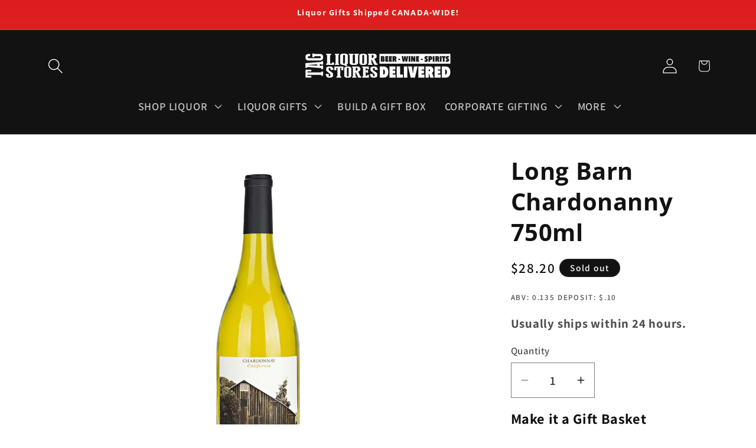

--- FILE ---
content_type: text/html; charset=utf-8
request_url: https://tagliquorstores.com/products/long-barn-chardonanny-750ml
body_size: 61631
content:
<!doctype html>
<html class="js" lang="en">
  <head>

<!-- Google Tag Manager -->
<script>(function(w,d,s,l,i){w[l]=w[l]||[];w[l].push({'gtm.start':
new Date().getTime(),event:'gtm.js'});var f=d.getElementsByTagName(s)[0],
j=d.createElement(s),dl=l!='dataLayer'?'&l='+l:'';j.async=true;j.src=
'https://www.googletagmanager.com/gtm.js?id='+i+dl;f.parentNode.insertBefore(j,f);
})(window,document,'script','dataLayer','GTM-KLSDXV2');</script>
<!-- End Google Tag Manager -->

    <!-- Global site tag (gtag.js) - Google AdWords: 419031236 -->
<script async src="https://www.googletagmanager.com/gtag/js?id=AW-419031236"></script>
<script>
  window.dataLayer = window.dataLayer || [];
  function gtag(){dataLayer.push(arguments);}
  gtag('js', new Date());

  gtag('config', 'AW-419031236');
</script>

    <meta charset="utf-8">
    <meta http-equiv="X-UA-Compatible" content="IE=edge">
    <meta name="viewport" content="width=device-width,initial-scale=1">
    <meta name="theme-color" content="">
    <link rel="canonical" href="https://tagliquorstores.com/products/long-barn-chardonanny-750ml"><link rel="icon" type="image/png" href="//tagliquorstores.com/cdn/shop/files/favicon.png?crop=center&height=32&v=1655144829&width=32"><link rel="preconnect" href="https://fonts.shopifycdn.com" crossorigin><title>
      Tag Liquor Stores Delivery BC - Long Barn Zinfandel 750ml
 &ndash; tagliquorstores.com</title>

    

    

<meta property="og:site_name" content="tagliquorstores.com">
<meta property="og:url" content="https://tagliquorstores.com/products/long-barn-chardonanny-750ml">
<meta property="og:title" content="Tag Liquor Stores Delivery BC - Long Barn Zinfandel 750ml">
<meta property="og:type" content="product">
<meta property="og:description" content="Tag liquor delivery Canada means you can buy wine, beer, cider, champagne, whiskey and more. Have it delivered to your home when you shop at our online liquor store today."><meta property="og:image" content="http://tagliquorstores.com/cdn/shop/products/Long-Barn-Chardonanny-750ml.jpg?v=1684605998">
  <meta property="og:image:secure_url" content="https://tagliquorstores.com/cdn/shop/products/Long-Barn-Chardonanny-750ml.jpg?v=1684605998">
  <meta property="og:image:width" content="1200">
  <meta property="og:image:height" content="1200"><meta property="og:price:amount" content="28.20">
  <meta property="og:price:currency" content="CAD"><meta name="twitter:card" content="summary_large_image">
<meta name="twitter:title" content="Tag Liquor Stores Delivery BC - Long Barn Zinfandel 750ml">
<meta name="twitter:description" content="Tag liquor delivery Canada means you can buy wine, beer, cider, champagne, whiskey and more. Have it delivered to your home when you shop at our online liquor store today.">


    <script src="//tagliquorstores.com/cdn/shop/t/96/assets/constants.js?v=132983761750457495441765426059" defer="defer"></script>
    <script src="//tagliquorstores.com/cdn/shop/t/96/assets/pubsub.js?v=25310214064522200911765426059" defer="defer"></script>
    <script src="//tagliquorstores.com/cdn/shop/t/96/assets/global.js?v=7301445359237545521765426059" defer="defer"></script>
    <script src="//tagliquorstores.com/cdn/shop/t/96/assets/details-disclosure.js?v=13653116266235556501765426059" defer="defer"></script>
    <script src="//tagliquorstores.com/cdn/shop/t/96/assets/details-modal.js?v=25581673532751508451765426059" defer="defer"></script>
    <script src="//tagliquorstores.com/cdn/shop/t/96/assets/search-form.js?v=133129549252120666541765426059" defer="defer"></script><script src="//tagliquorstores.com/cdn/shop/t/96/assets/animations.js?v=88693664871331136111765426059" defer="defer"></script><script>window.performance && window.performance.mark && window.performance.mark('shopify.content_for_header.start');</script><meta name="google-site-verification" content="A45Lw0dyl3QSdpe9hwIXUnibymsodLqEkGfh9mZgPHk">
<meta name="google-site-verification" content="tLTW5ia-WtI-OmzsAbNN_P-IwAvoks3OzacdgeauyAU">
<meta name="facebook-domain-verification" content="j4siz7fydsmkazq2x44yg8zmc6rj8g">
<meta name="facebook-domain-verification" content="nqyeqk5q3jqbtvppm3r1hux3rxnrl7">
<meta name="facebook-domain-verification" content="ng32gp9mnf8w8mj59qypysjr9xkuru">
<meta name="google-site-verification" content="A45Lw0dyl3QSdpe9hwIXUnibymsodLqEkGfh9mZgPHk">
<meta id="shopify-digital-wallet" name="shopify-digital-wallet" content="/34928394299/digital_wallets/dialog">
<link rel="alternate" type="application/json+oembed" href="https://tagliquorstores.com/products/long-barn-chardonanny-750ml.oembed">
<script async="async" src="/checkouts/internal/preloads.js?locale=en-CA"></script>
<script id="shopify-features" type="application/json">{"accessToken":"c0b33069bdcdebf77622c513507c84cf","betas":["rich-media-storefront-analytics"],"domain":"tagliquorstores.com","predictiveSearch":true,"shopId":34928394299,"locale":"en"}</script>
<script>var Shopify = Shopify || {};
Shopify.shop = "tagcanada.myshopify.com";
Shopify.locale = "en";
Shopify.currency = {"active":"CAD","rate":"1.0"};
Shopify.country = "CA";
Shopify.theme = {"name":"Dawn 15.4 - Giftcentric - Add Protection","id":157206806743,"schema_name":"Dawn","schema_version":"15.4.0","theme_store_id":887,"role":"main"};
Shopify.theme.handle = "null";
Shopify.theme.style = {"id":null,"handle":null};
Shopify.cdnHost = "tagliquorstores.com/cdn";
Shopify.routes = Shopify.routes || {};
Shopify.routes.root = "/";</script>
<script type="module">!function(o){(o.Shopify=o.Shopify||{}).modules=!0}(window);</script>
<script>!function(o){function n(){var o=[];function n(){o.push(Array.prototype.slice.apply(arguments))}return n.q=o,n}var t=o.Shopify=o.Shopify||{};t.loadFeatures=n(),t.autoloadFeatures=n()}(window);</script>
<script id="shop-js-analytics" type="application/json">{"pageType":"product"}</script>
<script defer="defer" async type="module" src="//tagliquorstores.com/cdn/shopifycloud/shop-js/modules/v2/client.init-shop-cart-sync_BN7fPSNr.en.esm.js"></script>
<script defer="defer" async type="module" src="//tagliquorstores.com/cdn/shopifycloud/shop-js/modules/v2/chunk.common_Cbph3Kss.esm.js"></script>
<script defer="defer" async type="module" src="//tagliquorstores.com/cdn/shopifycloud/shop-js/modules/v2/chunk.modal_DKumMAJ1.esm.js"></script>
<script type="module">
  await import("//tagliquorstores.com/cdn/shopifycloud/shop-js/modules/v2/client.init-shop-cart-sync_BN7fPSNr.en.esm.js");
await import("//tagliquorstores.com/cdn/shopifycloud/shop-js/modules/v2/chunk.common_Cbph3Kss.esm.js");
await import("//tagliquorstores.com/cdn/shopifycloud/shop-js/modules/v2/chunk.modal_DKumMAJ1.esm.js");

  window.Shopify.SignInWithShop?.initShopCartSync?.({"fedCMEnabled":true,"windoidEnabled":true});

</script>
<script>(function() {
  var isLoaded = false;
  function asyncLoad() {
    if (isLoaded) return;
    isLoaded = true;
    var urls = ["https:\/\/wrapin.prezenapps.com\/public\/js\/load-wrapin-v5-app.js?shop=tagcanada.myshopify.com","https:\/\/cdn.routeapp.io\/route-widget-shopify\/v2\/route-widget-shopify-stable-v2.min.js?shop=tagcanada.myshopify.com","https:\/\/chimpstatic.com\/mcjs-connected\/js\/users\/f168286dc62f9f0bdf25856a5\/5c0d381a66d88d1ab73130e48.js?shop=tagcanada.myshopify.com","https:\/\/cdn.hextom.com\/js\/freeshippingbar.js?shop=tagcanada.myshopify.com"];
    for (var i = 0; i < urls.length; i++) {
      var s = document.createElement('script');
      s.type = 'text/javascript';
      s.async = true;
      s.src = urls[i];
      var x = document.getElementsByTagName('script')[0];
      x.parentNode.insertBefore(s, x);
    }
  };
  if(window.attachEvent) {
    window.attachEvent('onload', asyncLoad);
  } else {
    window.addEventListener('load', asyncLoad, false);
  }
})();</script>
<script id="__st">var __st={"a":34928394299,"offset":-28800,"reqid":"c013ff76-ad77-4bef-962e-434357652247-1769923070","pageurl":"tagliquorstores.com\/products\/long-barn-chardonanny-750ml","u":"95a01a992de6","p":"product","rtyp":"product","rid":7867243823319};</script>
<script>window.ShopifyPaypalV4VisibilityTracking = true;</script>
<script id="captcha-bootstrap">!function(){'use strict';const t='contact',e='account',n='new_comment',o=[[t,t],['blogs',n],['comments',n],[t,'customer']],c=[[e,'customer_login'],[e,'guest_login'],[e,'recover_customer_password'],[e,'create_customer']],r=t=>t.map((([t,e])=>`form[action*='/${t}']:not([data-nocaptcha='true']) input[name='form_type'][value='${e}']`)).join(','),a=t=>()=>t?[...document.querySelectorAll(t)].map((t=>t.form)):[];function s(){const t=[...o],e=r(t);return a(e)}const i='password',u='form_key',d=['recaptcha-v3-token','g-recaptcha-response','h-captcha-response',i],f=()=>{try{return window.sessionStorage}catch{return}},m='__shopify_v',_=t=>t.elements[u];function p(t,e,n=!1){try{const o=window.sessionStorage,c=JSON.parse(o.getItem(e)),{data:r}=function(t){const{data:e,action:n}=t;return t[m]||n?{data:e,action:n}:{data:t,action:n}}(c);for(const[e,n]of Object.entries(r))t.elements[e]&&(t.elements[e].value=n);n&&o.removeItem(e)}catch(o){console.error('form repopulation failed',{error:o})}}const l='form_type',E='cptcha';function T(t){t.dataset[E]=!0}const w=window,h=w.document,L='Shopify',v='ce_forms',y='captcha';let A=!1;((t,e)=>{const n=(g='f06e6c50-85a8-45c8-87d0-21a2b65856fe',I='https://cdn.shopify.com/shopifycloud/storefront-forms-hcaptcha/ce_storefront_forms_captcha_hcaptcha.v1.5.2.iife.js',D={infoText:'Protected by hCaptcha',privacyText:'Privacy',termsText:'Terms'},(t,e,n)=>{const o=w[L][v],c=o.bindForm;if(c)return c(t,g,e,D).then(n);var r;o.q.push([[t,g,e,D],n]),r=I,A||(h.body.append(Object.assign(h.createElement('script'),{id:'captcha-provider',async:!0,src:r})),A=!0)});var g,I,D;w[L]=w[L]||{},w[L][v]=w[L][v]||{},w[L][v].q=[],w[L][y]=w[L][y]||{},w[L][y].protect=function(t,e){n(t,void 0,e),T(t)},Object.freeze(w[L][y]),function(t,e,n,w,h,L){const[v,y,A,g]=function(t,e,n){const i=e?o:[],u=t?c:[],d=[...i,...u],f=r(d),m=r(i),_=r(d.filter((([t,e])=>n.includes(e))));return[a(f),a(m),a(_),s()]}(w,h,L),I=t=>{const e=t.target;return e instanceof HTMLFormElement?e:e&&e.form},D=t=>v().includes(t);t.addEventListener('submit',(t=>{const e=I(t);if(!e)return;const n=D(e)&&!e.dataset.hcaptchaBound&&!e.dataset.recaptchaBound,o=_(e),c=g().includes(e)&&(!o||!o.value);(n||c)&&t.preventDefault(),c&&!n&&(function(t){try{if(!f())return;!function(t){const e=f();if(!e)return;const n=_(t);if(!n)return;const o=n.value;o&&e.removeItem(o)}(t);const e=Array.from(Array(32),(()=>Math.random().toString(36)[2])).join('');!function(t,e){_(t)||t.append(Object.assign(document.createElement('input'),{type:'hidden',name:u})),t.elements[u].value=e}(t,e),function(t,e){const n=f();if(!n)return;const o=[...t.querySelectorAll(`input[type='${i}']`)].map((({name:t})=>t)),c=[...d,...o],r={};for(const[a,s]of new FormData(t).entries())c.includes(a)||(r[a]=s);n.setItem(e,JSON.stringify({[m]:1,action:t.action,data:r}))}(t,e)}catch(e){console.error('failed to persist form',e)}}(e),e.submit())}));const S=(t,e)=>{t&&!t.dataset[E]&&(n(t,e.some((e=>e===t))),T(t))};for(const o of['focusin','change'])t.addEventListener(o,(t=>{const e=I(t);D(e)&&S(e,y())}));const B=e.get('form_key'),M=e.get(l),P=B&&M;t.addEventListener('DOMContentLoaded',(()=>{const t=y();if(P)for(const e of t)e.elements[l].value===M&&p(e,B);[...new Set([...A(),...v().filter((t=>'true'===t.dataset.shopifyCaptcha))])].forEach((e=>S(e,t)))}))}(h,new URLSearchParams(w.location.search),n,t,e,['guest_login'])})(!0,!0)}();</script>
<script integrity="sha256-4kQ18oKyAcykRKYeNunJcIwy7WH5gtpwJnB7kiuLZ1E=" data-source-attribution="shopify.loadfeatures" defer="defer" src="//tagliquorstores.com/cdn/shopifycloud/storefront/assets/storefront/load_feature-a0a9edcb.js" crossorigin="anonymous"></script>
<script data-source-attribution="shopify.dynamic_checkout.dynamic.init">var Shopify=Shopify||{};Shopify.PaymentButton=Shopify.PaymentButton||{isStorefrontPortableWallets:!0,init:function(){window.Shopify.PaymentButton.init=function(){};var t=document.createElement("script");t.src="https://tagliquorstores.com/cdn/shopifycloud/portable-wallets/latest/portable-wallets.en.js",t.type="module",document.head.appendChild(t)}};
</script>
<script data-source-attribution="shopify.dynamic_checkout.buyer_consent">
  function portableWalletsHideBuyerConsent(e){var t=document.getElementById("shopify-buyer-consent"),n=document.getElementById("shopify-subscription-policy-button");t&&n&&(t.classList.add("hidden"),t.setAttribute("aria-hidden","true"),n.removeEventListener("click",e))}function portableWalletsShowBuyerConsent(e){var t=document.getElementById("shopify-buyer-consent"),n=document.getElementById("shopify-subscription-policy-button");t&&n&&(t.classList.remove("hidden"),t.removeAttribute("aria-hidden"),n.addEventListener("click",e))}window.Shopify?.PaymentButton&&(window.Shopify.PaymentButton.hideBuyerConsent=portableWalletsHideBuyerConsent,window.Shopify.PaymentButton.showBuyerConsent=portableWalletsShowBuyerConsent);
</script>
<script data-source-attribution="shopify.dynamic_checkout.cart.bootstrap">document.addEventListener("DOMContentLoaded",(function(){function t(){return document.querySelector("shopify-accelerated-checkout-cart, shopify-accelerated-checkout")}if(t())Shopify.PaymentButton.init();else{new MutationObserver((function(e,n){t()&&(Shopify.PaymentButton.init(),n.disconnect())})).observe(document.body,{childList:!0,subtree:!0})}}));
</script>
<script id="sections-script" data-sections="header" defer="defer" src="//tagliquorstores.com/cdn/shop/t/96/compiled_assets/scripts.js?v=13319"></script>
<script>window.performance && window.performance.mark && window.performance.mark('shopify.content_for_header.end');</script>


    <style data-shopify>
      @font-face {
  font-family: Assistant;
  font-weight: 600;
  font-style: normal;
  font-display: swap;
  src: url("//tagliquorstores.com/cdn/fonts/assistant/assistant_n6.b2cbcfa81550fc99b5d970d0ef582eebcbac24e0.woff2") format("woff2"),
       url("//tagliquorstores.com/cdn/fonts/assistant/assistant_n6.5dced1e1f897f561a8304b6ef1c533d81fd1c6e0.woff") format("woff");
}

      @font-face {
  font-family: Assistant;
  font-weight: 700;
  font-style: normal;
  font-display: swap;
  src: url("//tagliquorstores.com/cdn/fonts/assistant/assistant_n7.bf44452348ec8b8efa3aa3068825305886b1c83c.woff2") format("woff2"),
       url("//tagliquorstores.com/cdn/fonts/assistant/assistant_n7.0c887fee83f6b3bda822f1150b912c72da0f7b64.woff") format("woff");
}

      
      
      @font-face {
  font-family: "Open Sans";
  font-weight: 700;
  font-style: normal;
  font-display: swap;
  src: url("//tagliquorstores.com/cdn/fonts/open_sans/opensans_n7.a9393be1574ea8606c68f4441806b2711d0d13e4.woff2") format("woff2"),
       url("//tagliquorstores.com/cdn/fonts/open_sans/opensans_n7.7b8af34a6ebf52beb1a4c1d8c73ad6910ec2e553.woff") format("woff");
}


      
        :root,
        .color-background-1 {
          --color-background: 255,255,255;
        
          --gradient-background: #ffffff;
        

        

        --color-foreground: 18,18,18;
        --color-background-contrast: 191,191,191;
        --color-shadow: 18,18,18;
        --color-button: 221,29,29;
        --color-button-text: 255,255,255;
        --color-secondary-button: 255,255,255;
        --color-secondary-button-text: 18,18,18;
        --color-link: 18,18,18;
        --color-badge-foreground: 18,18,18;
        --color-badge-background: 255,255,255;
        --color-badge-border: 18,18,18;
        --payment-terms-background-color: rgb(255 255 255);
      }
      
        
        .color-background-2 {
          --color-background: 243,243,243;
        
          --gradient-background: #f3f3f3;
        

        

        --color-foreground: 18,18,18;
        --color-background-contrast: 179,179,179;
        --color-shadow: 18,18,18;
        --color-button: 18,18,18;
        --color-button-text: 243,243,243;
        --color-secondary-button: 243,243,243;
        --color-secondary-button-text: 18,18,18;
        --color-link: 18,18,18;
        --color-badge-foreground: 18,18,18;
        --color-badge-background: 243,243,243;
        --color-badge-border: 18,18,18;
        --payment-terms-background-color: rgb(243 243 243);
      }
      
        
        .color-inverse {
          --color-background: 18,18,18;
        
          --gradient-background: #121212;
        

        

        --color-foreground: 255,255,255;
        --color-background-contrast: 146,146,146;
        --color-shadow: 18,18,18;
        --color-button: 255,255,255;
        --color-button-text: 0,0,0;
        --color-secondary-button: 18,18,18;
        --color-secondary-button-text: 255,255,255;
        --color-link: 255,255,255;
        --color-badge-foreground: 255,255,255;
        --color-badge-background: 18,18,18;
        --color-badge-border: 255,255,255;
        --payment-terms-background-color: rgb(18 18 18);
      }
      
        
        .color-accent-1 {
          --color-background: 18,18,18;
        
          --gradient-background: #121212;
        

        

        --color-foreground: 255,255,255;
        --color-background-contrast: 146,146,146;
        --color-shadow: 18,18,18;
        --color-button: 255,255,255;
        --color-button-text: 18,18,18;
        --color-secondary-button: 18,18,18;
        --color-secondary-button-text: 255,255,255;
        --color-link: 255,255,255;
        --color-badge-foreground: 255,255,255;
        --color-badge-background: 18,18,18;
        --color-badge-border: 255,255,255;
        --payment-terms-background-color: rgb(18 18 18);
      }
      
        
        .color-accent-2 {
          --color-background: 51,79,180;
        
          --gradient-background: #334fb4;
        

        

        --color-foreground: 255,255,255;
        --color-background-contrast: 23,35,81;
        --color-shadow: 18,18,18;
        --color-button: 0,0,0;
        --color-button-text: 255,255,255;
        --color-secondary-button: 51,79,180;
        --color-secondary-button-text: 255,255,255;
        --color-link: 255,255,255;
        --color-badge-foreground: 255,255,255;
        --color-badge-background: 51,79,180;
        --color-badge-border: 255,255,255;
        --payment-terms-background-color: rgb(51 79 180);
      }
      
        
        .color-scheme-80c05189-5ce6-4ce6-aea9-5350543f984b {
          --color-background: 221,29,29;
        
          --gradient-background: linear-gradient(180deg, rgba(221, 29, 29, 1), rgba(242, 71, 71, 1) 97%, rgba(250, 0, 0, 1) 100%);
        

        

        --color-foreground: 255,255,255;
        --color-background-contrast: 108,14,14;
        --color-shadow: 0,0,0;
        --color-button: 255,255,255;
        --color-button-text: 0,0,0;
        --color-secondary-button: 221,29,29;
        --color-secondary-button-text: 255,255,255;
        --color-link: 255,255,255;
        --color-badge-foreground: 255,255,255;
        --color-badge-background: 221,29,29;
        --color-badge-border: 255,255,255;
        --payment-terms-background-color: rgb(221 29 29);
      }
      
        
        .color-scheme-c575288f-0c79-46d2-993c-31462992ef66 {
          --color-background: 71,24,135;
        
          --gradient-background: #471887;
        

        

        --color-foreground: 255,255,255;
        --color-background-contrast: 82,28,157;
        --color-shadow: 255,255,255;
        --color-button: 221,141,29;
        --color-button-text: 255,255,255;
        --color-secondary-button: 71,24,135;
        --color-secondary-button-text: 255,255,255;
        --color-link: 255,255,255;
        --color-badge-foreground: 255,255,255;
        --color-badge-background: 71,24,135;
        --color-badge-border: 255,255,255;
        --payment-terms-background-color: rgb(71 24 135);
      }
      
        
        .color-scheme-04655c6b-c61f-4d17-a21c-942a60cff415 {
          --color-background: 255,255,255;
        
          --gradient-background: #ffffff;
        

        

        --color-foreground: 250,0,0;
        --color-background-contrast: 191,191,191;
        --color-shadow: 18,18,18;
        --color-button: 221,29,29;
        --color-button-text: 255,255,255;
        --color-secondary-button: 255,255,255;
        --color-secondary-button-text: 18,18,18;
        --color-link: 18,18,18;
        --color-badge-foreground: 250,0,0;
        --color-badge-background: 255,255,255;
        --color-badge-border: 250,0,0;
        --payment-terms-background-color: rgb(255 255 255);
      }
      
        
        .color-scheme-c09bf4e6-5d3a-404d-ab96-040ca493ad0a {
          --color-background: 255,255,255;
        
          --gradient-background: #ffffff;
        

        

        --color-foreground: 18,18,18;
        --color-background-contrast: 191,191,191;
        --color-shadow: 18,18,18;
        --color-button: 221,29,29;
        --color-button-text: 255,255,255;
        --color-secondary-button: 255,255,255;
        --color-secondary-button-text: 18,18,18;
        --color-link: 18,18,18;
        --color-badge-foreground: 18,18,18;
        --color-badge-background: 255,255,255;
        --color-badge-border: 18,18,18;
        --payment-terms-background-color: rgb(255 255 255);
      }
      
        
        .color-scheme-6de68766-3376-43c3-9de5-550512acb298 {
          --color-background: 221,29,29;
        
          --gradient-background: #dd1d1d;
        

        

        --color-foreground: 255,255,255;
        --color-background-contrast: 108,14,14;
        --color-shadow: 18,18,18;
        --color-button: 255,255,255;
        --color-button-text: 18,18,18;
        --color-secondary-button: 221,29,29;
        --color-secondary-button-text: 255,255,255;
        --color-link: 255,255,255;
        --color-badge-foreground: 255,255,255;
        --color-badge-background: 221,29,29;
        --color-badge-border: 255,255,255;
        --payment-terms-background-color: rgb(221 29 29);
      }
      
        
        .color-scheme-167fb586-cb93-41e4-83d7-863d9af02d6f {
          --color-background: 14,97,33;
        
          --gradient-background: #0e6121;
        

        

        --color-foreground: 255,255,255;
        --color-background-contrast: 17,119,41;
        --color-shadow: 18,18,18;
        --color-button: 255,255,255;
        --color-button-text: 0,0,0;
        --color-secondary-button: 14,97,33;
        --color-secondary-button-text: 255,255,255;
        --color-link: 255,255,255;
        --color-badge-foreground: 255,255,255;
        --color-badge-background: 14,97,33;
        --color-badge-border: 255,255,255;
        --payment-terms-background-color: rgb(14 97 33);
      }
      
        
        .color-scheme-8ec2d6b3-5f72-44e4-8097-6e36403fb2f4 {
          --color-background: 255,255,255;
        
          --gradient-background: #ffffff;
        

        

        --color-foreground: 18,18,18;
        --color-background-contrast: 191,191,191;
        --color-shadow: 18,18,18;
        --color-button: 246,14,171;
        --color-button-text: 255,255,255;
        --color-secondary-button: 255,255,255;
        --color-secondary-button-text: 18,18,18;
        --color-link: 18,18,18;
        --color-badge-foreground: 18,18,18;
        --color-badge-background: 255,255,255;
        --color-badge-border: 18,18,18;
        --payment-terms-background-color: rgb(255 255 255);
      }
      

      body, .color-background-1, .color-background-2, .color-inverse, .color-accent-1, .color-accent-2, .color-scheme-80c05189-5ce6-4ce6-aea9-5350543f984b, .color-scheme-c575288f-0c79-46d2-993c-31462992ef66, .color-scheme-04655c6b-c61f-4d17-a21c-942a60cff415, .color-scheme-c09bf4e6-5d3a-404d-ab96-040ca493ad0a, .color-scheme-6de68766-3376-43c3-9de5-550512acb298, .color-scheme-167fb586-cb93-41e4-83d7-863d9af02d6f, .color-scheme-8ec2d6b3-5f72-44e4-8097-6e36403fb2f4 {
        color: rgba(var(--color-foreground), 0.75);
        background-color: rgb(var(--color-background));
      }

      :root {
        --font-body-family: Assistant, sans-serif;
        --font-body-style: normal;
        --font-body-weight: 600;
        --font-body-weight-bold: 900;

        --font-heading-family: "Open Sans", sans-serif;
        --font-heading-style: normal;
        --font-heading-weight: 700;

        --font-body-scale: 1.3;
        --font-heading-scale: 0.7692307692307693;

        --media-padding: px;
        --media-border-opacity: 0.0;
        --media-border-width: 0px;
        --media-radius: 0px;
        --media-shadow-opacity: 0.0;
        --media-shadow-horizontal-offset: 0px;
        --media-shadow-vertical-offset: 4px;
        --media-shadow-blur-radius: 5px;
        --media-shadow-visible: 0;

        --page-width: 120rem;
        --page-width-margin: 0rem;

        --product-card-image-padding: 0.0rem;
        --product-card-corner-radius: 0.4rem;
        --product-card-text-alignment: center;
        --product-card-border-width: 0.0rem;
        --product-card-border-opacity: 0.1;
        --product-card-shadow-opacity: 0.0;
        --product-card-shadow-visible: 0;
        --product-card-shadow-horizontal-offset: 0.0rem;
        --product-card-shadow-vertical-offset: 0.4rem;
        --product-card-shadow-blur-radius: 0.5rem;

        --collection-card-image-padding: 0.0rem;
        --collection-card-corner-radius: 1.2rem;
        --collection-card-text-alignment: left;
        --collection-card-border-width: 0.0rem;
        --collection-card-border-opacity: 0.0;
        --collection-card-shadow-opacity: 0.0;
        --collection-card-shadow-visible: 0;
        --collection-card-shadow-horizontal-offset: 0.0rem;
        --collection-card-shadow-vertical-offset: 0.4rem;
        --collection-card-shadow-blur-radius: 0.5rem;

        --blog-card-image-padding: 0.0rem;
        --blog-card-corner-radius: 0.4rem;
        --blog-card-text-alignment: center;
        --blog-card-border-width: 0.0rem;
        --blog-card-border-opacity: 0.1;
        --blog-card-shadow-opacity: 0.0;
        --blog-card-shadow-visible: 0;
        --blog-card-shadow-horizontal-offset: 0.0rem;
        --blog-card-shadow-vertical-offset: 0.4rem;
        --blog-card-shadow-blur-radius: 0.5rem;

        --badge-corner-radius: 4.0rem;

        --popup-border-width: 0px;
        --popup-border-opacity: 0.1;
        --popup-corner-radius: 0px;
        --popup-shadow-opacity: 0.0;
        --popup-shadow-horizontal-offset: 0px;
        --popup-shadow-vertical-offset: 4px;
        --popup-shadow-blur-radius: 5px;

        --drawer-border-width: 1px;
        --drawer-border-opacity: 0.1;
        --drawer-shadow-opacity: 0.0;
        --drawer-shadow-horizontal-offset: 0px;
        --drawer-shadow-vertical-offset: 4px;
        --drawer-shadow-blur-radius: 5px;

        --spacing-sections-desktop: 0px;
        --spacing-sections-mobile: 0px;

        --grid-desktop-vertical-spacing: 8px;
        --grid-desktop-horizontal-spacing: 8px;
        --grid-mobile-vertical-spacing: 4px;
        --grid-mobile-horizontal-spacing: 4px;

        --text-boxes-border-opacity: 0.1;
        --text-boxes-border-width: 0px;
        --text-boxes-radius: 0px;
        --text-boxes-shadow-opacity: 0.0;
        --text-boxes-shadow-visible: 0;
        --text-boxes-shadow-horizontal-offset: 0px;
        --text-boxes-shadow-vertical-offset: 4px;
        --text-boxes-shadow-blur-radius: 5px;

        --buttons-radius: 40px;
        --buttons-radius-outset: 41px;
        --buttons-border-width: 1px;
        --buttons-border-opacity: 0.5;
        --buttons-shadow-opacity: 0.0;
        --buttons-shadow-visible: 0;
        --buttons-shadow-horizontal-offset: 0px;
        --buttons-shadow-vertical-offset: 4px;
        --buttons-shadow-blur-radius: 5px;
        --buttons-border-offset: 0.3px;

        --inputs-radius: 0px;
        --inputs-border-width: 1px;
        --inputs-border-opacity: 0.55;
        --inputs-shadow-opacity: 0.0;
        --inputs-shadow-horizontal-offset: 0px;
        --inputs-margin-offset: 0px;
        --inputs-shadow-vertical-offset: 4px;
        --inputs-shadow-blur-radius: 5px;
        --inputs-radius-outset: 0px;

        --variant-pills-radius: 40px;
        --variant-pills-border-width: 1px;
        --variant-pills-border-opacity: 0.55;
        --variant-pills-shadow-opacity: 0.0;
        --variant-pills-shadow-horizontal-offset: 0px;
        --variant-pills-shadow-vertical-offset: 4px;
        --variant-pills-shadow-blur-radius: 5px;
      }

      *,
      *::before,
      *::after {
        box-sizing: inherit;
      }

      html {
        box-sizing: border-box;
        font-size: calc(var(--font-body-scale) * 62.5%);
        height: 100%;
      }

      body {

<!-- Google Tag Manager (noscript) -->
<noscript><iframe src="https://www.googletagmanager.com/ns.html?id=GTM-KLSDXV2"
height="0" width="0" style="display:none;visibility:hidden"></iframe></noscript>
<!-- End Google Tag Manager (noscript) -->

        display: grid;
        grid-template-rows: auto auto 1fr auto;
        grid-template-columns: 100%;
        min-height: 100%;
        margin: 0;
        font-size: 1.5rem;
        letter-spacing: 0.06rem;
        line-height: calc(1 + 0.8 / var(--font-body-scale));
        font-family: var(--font-body-family);
        font-style: var(--font-body-style);
        font-weight: var(--font-body-weight);
      }

      @media screen and (min-width: 750px) {
        body {
          font-size: 1.6rem;
        }
      }
    </style>

    <link href="//tagliquorstores.com/cdn/shop/t/96/assets/base.css?v=153935273761671616171765426059" rel="stylesheet" type="text/css" media="all" />
    <link rel="stylesheet" href="//tagliquorstores.com/cdn/shop/t/96/assets/component-cart-items.css?v=13033300910818915211765426059" media="print" onload="this.media='all'">
      <link rel="preload" as="font" href="//tagliquorstores.com/cdn/fonts/assistant/assistant_n6.b2cbcfa81550fc99b5d970d0ef582eebcbac24e0.woff2" type="font/woff2" crossorigin>
      

      <link rel="preload" as="font" href="//tagliquorstores.com/cdn/fonts/open_sans/opensans_n7.a9393be1574ea8606c68f4441806b2711d0d13e4.woff2" type="font/woff2" crossorigin>
      
<link
        rel="stylesheet"
        href="//tagliquorstores.com/cdn/shop/t/96/assets/component-predictive-search.css?v=118923337488134913561765426059"
        media="print"
        onload="this.media='all'"
      ><script>
      if (Shopify.designMode) {
        document.documentElement.classList.add('shopify-design-mode');
      }
    </script>

<!-- Peter JSON-LD -->
    

  <script type="application/ld+json">
  {
  "@context": "http://schema.org/",
  "@type": "Product",
  "name": "Long Barn Chardonanny 750ml",
  "productID": "7867243823319",
  "image": "https://tagliquorstores.com/cdn/shop/products/Long-Barn-Chardonanny-750ml.jpg?v=1684605998",
  "description": "",
  "brand": { 
      "@type": "Thing",
      "name": "Long Barn"      
    }, 
  "offers": {
      "@type": "Offer",
      "priceCurrency": "CAD",
      "price": "28.20",
      "availability": "http://schema.org/OutOfStock",
      "url":"https://tagliquorstores.com/products/long-barn-chardonanny-750ml"
    }
  } 
  </script>
  
<!-- End JSON-LD -->

    <!-- Peter Added Schema -->

    <script type="application/ld+json">
{
  "@context": "https://schema.org",
  "@type": "LocalBusiness",
  "name": "TAG Liquor Stores",
  "url": "https://tagliquorstores.com",
  "logo": "https://cdn.shopify.com/s/files/1/0349/2839/4299/files/TAG-Online-Logo.png",
  "image": "https://cdn.shopify.com/s/files/1/0349/2839/4299/files/background-pouring-champagne.jpg",
  "telephone": "+1-604-427-0646",
  "address": {
    "@type": "PostalAddress",
    "streetAddress": "4010 200 Street",
    "addressLocality": "Langley",
    "addressRegion": "BC",
    "postalCode": "V3A 1K7",
    "addressCountry": "CA"
  },
  "sameAs": [
    "https://www.facebook.com/tagliquorstores",
    "https://www.instagram.com/tagliquorstores",
    "https://www.linkedin.com/company/tagliquorstores"
  ]
}
</script>

<link href="//tagliquorstores.com/cdn/shop/t/96/assets/experience-gift-picker.css?v=47787206612848553951769906167" rel="stylesheet" type="text/css" media="all" />
<script src="//tagliquorstores.com/cdn/shop/t/96/assets/experience-gift-picker.js?v=17450265543854065291769905226" defer="defer"></script>


    <!-- End Peter Added Schema -->

  <script src="https://cdn.shopify.com/extensions/0199e13f-a0e2-7623-a82f-d727aff53608/wrapin-gift-wrap-options-7/assets/load-tex-wrapin-app.js" type="text/javascript" defer="defer"></script>
<link href="https://cdn.shopify.com/extensions/0199e13f-a0e2-7623-a82f-d727aff53608/wrapin-gift-wrap-options-7/assets/load-tex-wrapin.css" rel="stylesheet" type="text/css" media="all">
<script src="https://cdn.shopify.com/extensions/019b92df-1966-750c-943d-a8ced4b05ac2/option-cli3-369/assets/gpomain.js" type="text/javascript" defer="defer"></script>
<link href="https://monorail-edge.shopifysvc.com" rel="dns-prefetch">
<script>(function(){if ("sendBeacon" in navigator && "performance" in window) {try {var session_token_from_headers = performance.getEntriesByType('navigation')[0].serverTiming.find(x => x.name == '_s').description;} catch {var session_token_from_headers = undefined;}var session_cookie_matches = document.cookie.match(/_shopify_s=([^;]*)/);var session_token_from_cookie = session_cookie_matches && session_cookie_matches.length === 2 ? session_cookie_matches[1] : "";var session_token = session_token_from_headers || session_token_from_cookie || "";function handle_abandonment_event(e) {var entries = performance.getEntries().filter(function(entry) {return /monorail-edge.shopifysvc.com/.test(entry.name);});if (!window.abandonment_tracked && entries.length === 0) {window.abandonment_tracked = true;var currentMs = Date.now();var navigation_start = performance.timing.navigationStart;var payload = {shop_id: 34928394299,url: window.location.href,navigation_start,duration: currentMs - navigation_start,session_token,page_type: "product"};window.navigator.sendBeacon("https://monorail-edge.shopifysvc.com/v1/produce", JSON.stringify({schema_id: "online_store_buyer_site_abandonment/1.1",payload: payload,metadata: {event_created_at_ms: currentMs,event_sent_at_ms: currentMs}}));}}window.addEventListener('pagehide', handle_abandonment_event);}}());</script>
<script id="web-pixels-manager-setup">(function e(e,d,r,n,o){if(void 0===o&&(o={}),!Boolean(null===(a=null===(i=window.Shopify)||void 0===i?void 0:i.analytics)||void 0===a?void 0:a.replayQueue)){var i,a;window.Shopify=window.Shopify||{};var t=window.Shopify;t.analytics=t.analytics||{};var s=t.analytics;s.replayQueue=[],s.publish=function(e,d,r){return s.replayQueue.push([e,d,r]),!0};try{self.performance.mark("wpm:start")}catch(e){}var l=function(){var e={modern:/Edge?\/(1{2}[4-9]|1[2-9]\d|[2-9]\d{2}|\d{4,})\.\d+(\.\d+|)|Firefox\/(1{2}[4-9]|1[2-9]\d|[2-9]\d{2}|\d{4,})\.\d+(\.\d+|)|Chrom(ium|e)\/(9{2}|\d{3,})\.\d+(\.\d+|)|(Maci|X1{2}).+ Version\/(15\.\d+|(1[6-9]|[2-9]\d|\d{3,})\.\d+)([,.]\d+|)( \(\w+\)|)( Mobile\/\w+|) Safari\/|Chrome.+OPR\/(9{2}|\d{3,})\.\d+\.\d+|(CPU[ +]OS|iPhone[ +]OS|CPU[ +]iPhone|CPU IPhone OS|CPU iPad OS)[ +]+(15[._]\d+|(1[6-9]|[2-9]\d|\d{3,})[._]\d+)([._]\d+|)|Android:?[ /-](13[3-9]|1[4-9]\d|[2-9]\d{2}|\d{4,})(\.\d+|)(\.\d+|)|Android.+Firefox\/(13[5-9]|1[4-9]\d|[2-9]\d{2}|\d{4,})\.\d+(\.\d+|)|Android.+Chrom(ium|e)\/(13[3-9]|1[4-9]\d|[2-9]\d{2}|\d{4,})\.\d+(\.\d+|)|SamsungBrowser\/([2-9]\d|\d{3,})\.\d+/,legacy:/Edge?\/(1[6-9]|[2-9]\d|\d{3,})\.\d+(\.\d+|)|Firefox\/(5[4-9]|[6-9]\d|\d{3,})\.\d+(\.\d+|)|Chrom(ium|e)\/(5[1-9]|[6-9]\d|\d{3,})\.\d+(\.\d+|)([\d.]+$|.*Safari\/(?![\d.]+ Edge\/[\d.]+$))|(Maci|X1{2}).+ Version\/(10\.\d+|(1[1-9]|[2-9]\d|\d{3,})\.\d+)([,.]\d+|)( \(\w+\)|)( Mobile\/\w+|) Safari\/|Chrome.+OPR\/(3[89]|[4-9]\d|\d{3,})\.\d+\.\d+|(CPU[ +]OS|iPhone[ +]OS|CPU[ +]iPhone|CPU IPhone OS|CPU iPad OS)[ +]+(10[._]\d+|(1[1-9]|[2-9]\d|\d{3,})[._]\d+)([._]\d+|)|Android:?[ /-](13[3-9]|1[4-9]\d|[2-9]\d{2}|\d{4,})(\.\d+|)(\.\d+|)|Mobile Safari.+OPR\/([89]\d|\d{3,})\.\d+\.\d+|Android.+Firefox\/(13[5-9]|1[4-9]\d|[2-9]\d{2}|\d{4,})\.\d+(\.\d+|)|Android.+Chrom(ium|e)\/(13[3-9]|1[4-9]\d|[2-9]\d{2}|\d{4,})\.\d+(\.\d+|)|Android.+(UC? ?Browser|UCWEB|U3)[ /]?(15\.([5-9]|\d{2,})|(1[6-9]|[2-9]\d|\d{3,})\.\d+)\.\d+|SamsungBrowser\/(5\.\d+|([6-9]|\d{2,})\.\d+)|Android.+MQ{2}Browser\/(14(\.(9|\d{2,})|)|(1[5-9]|[2-9]\d|\d{3,})(\.\d+|))(\.\d+|)|K[Aa][Ii]OS\/(3\.\d+|([4-9]|\d{2,})\.\d+)(\.\d+|)/},d=e.modern,r=e.legacy,n=navigator.userAgent;return n.match(d)?"modern":n.match(r)?"legacy":"unknown"}(),u="modern"===l?"modern":"legacy",c=(null!=n?n:{modern:"",legacy:""})[u],f=function(e){return[e.baseUrl,"/wpm","/b",e.hashVersion,"modern"===e.buildTarget?"m":"l",".js"].join("")}({baseUrl:d,hashVersion:r,buildTarget:u}),m=function(e){var d=e.version,r=e.bundleTarget,n=e.surface,o=e.pageUrl,i=e.monorailEndpoint;return{emit:function(e){var a=e.status,t=e.errorMsg,s=(new Date).getTime(),l=JSON.stringify({metadata:{event_sent_at_ms:s},events:[{schema_id:"web_pixels_manager_load/3.1",payload:{version:d,bundle_target:r,page_url:o,status:a,surface:n,error_msg:t},metadata:{event_created_at_ms:s}}]});if(!i)return console&&console.warn&&console.warn("[Web Pixels Manager] No Monorail endpoint provided, skipping logging."),!1;try{return self.navigator.sendBeacon.bind(self.navigator)(i,l)}catch(e){}var u=new XMLHttpRequest;try{return u.open("POST",i,!0),u.setRequestHeader("Content-Type","text/plain"),u.send(l),!0}catch(e){return console&&console.warn&&console.warn("[Web Pixels Manager] Got an unhandled error while logging to Monorail."),!1}}}}({version:r,bundleTarget:l,surface:e.surface,pageUrl:self.location.href,monorailEndpoint:e.monorailEndpoint});try{o.browserTarget=l,function(e){var d=e.src,r=e.async,n=void 0===r||r,o=e.onload,i=e.onerror,a=e.sri,t=e.scriptDataAttributes,s=void 0===t?{}:t,l=document.createElement("script"),u=document.querySelector("head"),c=document.querySelector("body");if(l.async=n,l.src=d,a&&(l.integrity=a,l.crossOrigin="anonymous"),s)for(var f in s)if(Object.prototype.hasOwnProperty.call(s,f))try{l.dataset[f]=s[f]}catch(e){}if(o&&l.addEventListener("load",o),i&&l.addEventListener("error",i),u)u.appendChild(l);else{if(!c)throw new Error("Did not find a head or body element to append the script");c.appendChild(l)}}({src:f,async:!0,onload:function(){if(!function(){var e,d;return Boolean(null===(d=null===(e=window.Shopify)||void 0===e?void 0:e.analytics)||void 0===d?void 0:d.initialized)}()){var d=window.webPixelsManager.init(e)||void 0;if(d){var r=window.Shopify.analytics;r.replayQueue.forEach((function(e){var r=e[0],n=e[1],o=e[2];d.publishCustomEvent(r,n,o)})),r.replayQueue=[],r.publish=d.publishCustomEvent,r.visitor=d.visitor,r.initialized=!0}}},onerror:function(){return m.emit({status:"failed",errorMsg:"".concat(f," has failed to load")})},sri:function(e){var d=/^sha384-[A-Za-z0-9+/=]+$/;return"string"==typeof e&&d.test(e)}(c)?c:"",scriptDataAttributes:o}),m.emit({status:"loading"})}catch(e){m.emit({status:"failed",errorMsg:(null==e?void 0:e.message)||"Unknown error"})}}})({shopId: 34928394299,storefrontBaseUrl: "https://tagliquorstores.com",extensionsBaseUrl: "https://extensions.shopifycdn.com/cdn/shopifycloud/web-pixels-manager",monorailEndpoint: "https://monorail-edge.shopifysvc.com/unstable/produce_batch",surface: "storefront-renderer",enabledBetaFlags: ["2dca8a86"],webPixelsConfigList: [{"id":"723517655","configuration":"{\"config\":\"{\\\"google_tag_ids\\\":[\\\"G-QTV4G31QG6\\\",\\\"AW-419031236\\\",\\\"GT-KFGH3TK6\\\"],\\\"target_country\\\":\\\"CA\\\",\\\"gtag_events\\\":[{\\\"type\\\":\\\"begin_checkout\\\",\\\"action_label\\\":[\\\"G-QTV4G31QG6\\\",\\\"AW-419031236\\\/SFWKCLnLtawaEMTR58cB\\\"]},{\\\"type\\\":\\\"search\\\",\\\"action_label\\\":[\\\"G-QTV4G31QG6\\\",\\\"AW-419031236\\\/1K3xCL3MtawaEMTR58cB\\\"]},{\\\"type\\\":\\\"view_item\\\",\\\"action_label\\\":[\\\"G-QTV4G31QG6\\\",\\\"AW-419031236\\\/swcrCLrMtawaEMTR58cB\\\",\\\"MC-VZF44CLX7V\\\"]},{\\\"type\\\":\\\"purchase\\\",\\\"action_label\\\":[\\\"G-QTV4G31QG6\\\",\\\"AW-419031236\\\/wz-FCLbLtawaEMTR58cB\\\",\\\"MC-VZF44CLX7V\\\"]},{\\\"type\\\":\\\"page_view\\\",\\\"action_label\\\":[\\\"G-QTV4G31QG6\\\",\\\"AW-419031236\\\/SwP-CL_LtawaEMTR58cB\\\",\\\"MC-VZF44CLX7V\\\"]},{\\\"type\\\":\\\"add_payment_info\\\",\\\"action_label\\\":[\\\"G-QTV4G31QG6\\\",\\\"AW-419031236\\\/p9T9CMDMtawaEMTR58cB\\\"]},{\\\"type\\\":\\\"add_to_cart\\\",\\\"action_label\\\":[\\\"G-QTV4G31QG6\\\",\\\"AW-419031236\\\/ZMB-CLzLtawaEMTR58cB\\\"]}],\\\"enable_monitoring_mode\\\":false}\"}","eventPayloadVersion":"v1","runtimeContext":"OPEN","scriptVersion":"b2a88bafab3e21179ed38636efcd8a93","type":"APP","apiClientId":1780363,"privacyPurposes":[],"dataSharingAdjustments":{"protectedCustomerApprovalScopes":["read_customer_address","read_customer_email","read_customer_name","read_customer_personal_data","read_customer_phone"]}},{"id":"144703703","configuration":"{\"pixel_id\":\"2614826532074776\",\"pixel_type\":\"facebook_pixel\",\"metaapp_system_user_token\":\"-\"}","eventPayloadVersion":"v1","runtimeContext":"OPEN","scriptVersion":"ca16bc87fe92b6042fbaa3acc2fbdaa6","type":"APP","apiClientId":2329312,"privacyPurposes":["ANALYTICS","MARKETING","SALE_OF_DATA"],"dataSharingAdjustments":{"protectedCustomerApprovalScopes":["read_customer_address","read_customer_email","read_customer_name","read_customer_personal_data","read_customer_phone"]}},{"id":"77463767","eventPayloadVersion":"v1","runtimeContext":"LAX","scriptVersion":"3","type":"CUSTOM","privacyPurposes":["ANALYTICS"],"name":"Google Analytics tag (migrated)"},{"id":"shopify-app-pixel","configuration":"{}","eventPayloadVersion":"v1","runtimeContext":"STRICT","scriptVersion":"0450","apiClientId":"shopify-pixel","type":"APP","privacyPurposes":["ANALYTICS","MARKETING"]},{"id":"shopify-custom-pixel","eventPayloadVersion":"v1","runtimeContext":"LAX","scriptVersion":"0450","apiClientId":"shopify-pixel","type":"CUSTOM","privacyPurposes":["ANALYTICS","MARKETING"]}],isMerchantRequest: false,initData: {"shop":{"name":"tagliquorstores.com","paymentSettings":{"currencyCode":"CAD"},"myshopifyDomain":"tagcanada.myshopify.com","countryCode":"CA","storefrontUrl":"https:\/\/tagliquorstores.com"},"customer":null,"cart":null,"checkout":null,"productVariants":[{"price":{"amount":28.2,"currencyCode":"CAD"},"product":{"title":"Long Barn Chardonanny 750ml","vendor":"Long Barn","id":"7867243823319","untranslatedTitle":"Long Barn Chardonanny 750ml","url":"\/products\/long-barn-chardonanny-750ml","type":"wine"},"id":"43551372542167","image":{"src":"\/\/tagliquorstores.com\/cdn\/shop\/products\/Long-Barn-Chardonanny-750ml.jpg?v=1684605998"},"sku":"159999","title":"Default Title","untranslatedTitle":"Default Title"}],"purchasingCompany":null},},"https://tagliquorstores.com/cdn","1d2a099fw23dfb22ep557258f5m7a2edbae",{"modern":"","legacy":""},{"shopId":"34928394299","storefrontBaseUrl":"https:\/\/tagliquorstores.com","extensionBaseUrl":"https:\/\/extensions.shopifycdn.com\/cdn\/shopifycloud\/web-pixels-manager","surface":"storefront-renderer","enabledBetaFlags":"[\"2dca8a86\"]","isMerchantRequest":"false","hashVersion":"1d2a099fw23dfb22ep557258f5m7a2edbae","publish":"custom","events":"[[\"page_viewed\",{}],[\"product_viewed\",{\"productVariant\":{\"price\":{\"amount\":28.2,\"currencyCode\":\"CAD\"},\"product\":{\"title\":\"Long Barn Chardonanny 750ml\",\"vendor\":\"Long Barn\",\"id\":\"7867243823319\",\"untranslatedTitle\":\"Long Barn Chardonanny 750ml\",\"url\":\"\/products\/long-barn-chardonanny-750ml\",\"type\":\"wine\"},\"id\":\"43551372542167\",\"image\":{\"src\":\"\/\/tagliquorstores.com\/cdn\/shop\/products\/Long-Barn-Chardonanny-750ml.jpg?v=1684605998\"},\"sku\":\"159999\",\"title\":\"Default Title\",\"untranslatedTitle\":\"Default Title\"}}]]"});</script><script>
  window.ShopifyAnalytics = window.ShopifyAnalytics || {};
  window.ShopifyAnalytics.meta = window.ShopifyAnalytics.meta || {};
  window.ShopifyAnalytics.meta.currency = 'CAD';
  var meta = {"product":{"id":7867243823319,"gid":"gid:\/\/shopify\/Product\/7867243823319","vendor":"Long Barn","type":"wine","handle":"long-barn-chardonanny-750ml","variants":[{"id":43551372542167,"price":2820,"name":"Long Barn Chardonanny 750ml","public_title":null,"sku":"159999"}],"remote":false},"page":{"pageType":"product","resourceType":"product","resourceId":7867243823319,"requestId":"c013ff76-ad77-4bef-962e-434357652247-1769923070"}};
  for (var attr in meta) {
    window.ShopifyAnalytics.meta[attr] = meta[attr];
  }
</script>
<script class="analytics">
  (function () {
    var customDocumentWrite = function(content) {
      var jquery = null;

      if (window.jQuery) {
        jquery = window.jQuery;
      } else if (window.Checkout && window.Checkout.$) {
        jquery = window.Checkout.$;
      }

      if (jquery) {
        jquery('body').append(content);
      }
    };

    var hasLoggedConversion = function(token) {
      if (token) {
        return document.cookie.indexOf('loggedConversion=' + token) !== -1;
      }
      return false;
    }

    var setCookieIfConversion = function(token) {
      if (token) {
        var twoMonthsFromNow = new Date(Date.now());
        twoMonthsFromNow.setMonth(twoMonthsFromNow.getMonth() + 2);

        document.cookie = 'loggedConversion=' + token + '; expires=' + twoMonthsFromNow;
      }
    }

    var trekkie = window.ShopifyAnalytics.lib = window.trekkie = window.trekkie || [];
    if (trekkie.integrations) {
      return;
    }
    trekkie.methods = [
      'identify',
      'page',
      'ready',
      'track',
      'trackForm',
      'trackLink'
    ];
    trekkie.factory = function(method) {
      return function() {
        var args = Array.prototype.slice.call(arguments);
        args.unshift(method);
        trekkie.push(args);
        return trekkie;
      };
    };
    for (var i = 0; i < trekkie.methods.length; i++) {
      var key = trekkie.methods[i];
      trekkie[key] = trekkie.factory(key);
    }
    trekkie.load = function(config) {
      trekkie.config = config || {};
      trekkie.config.initialDocumentCookie = document.cookie;
      var first = document.getElementsByTagName('script')[0];
      var script = document.createElement('script');
      script.type = 'text/javascript';
      script.onerror = function(e) {
        var scriptFallback = document.createElement('script');
        scriptFallback.type = 'text/javascript';
        scriptFallback.onerror = function(error) {
                var Monorail = {
      produce: function produce(monorailDomain, schemaId, payload) {
        var currentMs = new Date().getTime();
        var event = {
          schema_id: schemaId,
          payload: payload,
          metadata: {
            event_created_at_ms: currentMs,
            event_sent_at_ms: currentMs
          }
        };
        return Monorail.sendRequest("https://" + monorailDomain + "/v1/produce", JSON.stringify(event));
      },
      sendRequest: function sendRequest(endpointUrl, payload) {
        // Try the sendBeacon API
        if (window && window.navigator && typeof window.navigator.sendBeacon === 'function' && typeof window.Blob === 'function' && !Monorail.isIos12()) {
          var blobData = new window.Blob([payload], {
            type: 'text/plain'
          });

          if (window.navigator.sendBeacon(endpointUrl, blobData)) {
            return true;
          } // sendBeacon was not successful

        } // XHR beacon

        var xhr = new XMLHttpRequest();

        try {
          xhr.open('POST', endpointUrl);
          xhr.setRequestHeader('Content-Type', 'text/plain');
          xhr.send(payload);
        } catch (e) {
          console.log(e);
        }

        return false;
      },
      isIos12: function isIos12() {
        return window.navigator.userAgent.lastIndexOf('iPhone; CPU iPhone OS 12_') !== -1 || window.navigator.userAgent.lastIndexOf('iPad; CPU OS 12_') !== -1;
      }
    };
    Monorail.produce('monorail-edge.shopifysvc.com',
      'trekkie_storefront_load_errors/1.1',
      {shop_id: 34928394299,
      theme_id: 157206806743,
      app_name: "storefront",
      context_url: window.location.href,
      source_url: "//tagliquorstores.com/cdn/s/trekkie.storefront.c59ea00e0474b293ae6629561379568a2d7c4bba.min.js"});

        };
        scriptFallback.async = true;
        scriptFallback.src = '//tagliquorstores.com/cdn/s/trekkie.storefront.c59ea00e0474b293ae6629561379568a2d7c4bba.min.js';
        first.parentNode.insertBefore(scriptFallback, first);
      };
      script.async = true;
      script.src = '//tagliquorstores.com/cdn/s/trekkie.storefront.c59ea00e0474b293ae6629561379568a2d7c4bba.min.js';
      first.parentNode.insertBefore(script, first);
    };
    trekkie.load(
      {"Trekkie":{"appName":"storefront","development":false,"defaultAttributes":{"shopId":34928394299,"isMerchantRequest":null,"themeId":157206806743,"themeCityHash":"6228482913891922867","contentLanguage":"en","currency":"CAD","eventMetadataId":"f4ed6be0-f844-4b41-adf5-739b92b82fbc"},"isServerSideCookieWritingEnabled":true,"monorailRegion":"shop_domain","enabledBetaFlags":["65f19447","b5387b81"]},"Session Attribution":{},"S2S":{"facebookCapiEnabled":true,"source":"trekkie-storefront-renderer","apiClientId":580111}}
    );

    var loaded = false;
    trekkie.ready(function() {
      if (loaded) return;
      loaded = true;

      window.ShopifyAnalytics.lib = window.trekkie;

      var originalDocumentWrite = document.write;
      document.write = customDocumentWrite;
      try { window.ShopifyAnalytics.merchantGoogleAnalytics.call(this); } catch(error) {};
      document.write = originalDocumentWrite;

      window.ShopifyAnalytics.lib.page(null,{"pageType":"product","resourceType":"product","resourceId":7867243823319,"requestId":"c013ff76-ad77-4bef-962e-434357652247-1769923070","shopifyEmitted":true});

      var match = window.location.pathname.match(/checkouts\/(.+)\/(thank_you|post_purchase)/)
      var token = match? match[1]: undefined;
      if (!hasLoggedConversion(token)) {
        setCookieIfConversion(token);
        window.ShopifyAnalytics.lib.track("Viewed Product",{"currency":"CAD","variantId":43551372542167,"productId":7867243823319,"productGid":"gid:\/\/shopify\/Product\/7867243823319","name":"Long Barn Chardonanny 750ml","price":"28.20","sku":"159999","brand":"Long Barn","variant":null,"category":"wine","nonInteraction":true,"remote":false},undefined,undefined,{"shopifyEmitted":true});
      window.ShopifyAnalytics.lib.track("monorail:\/\/trekkie_storefront_viewed_product\/1.1",{"currency":"CAD","variantId":43551372542167,"productId":7867243823319,"productGid":"gid:\/\/shopify\/Product\/7867243823319","name":"Long Barn Chardonanny 750ml","price":"28.20","sku":"159999","brand":"Long Barn","variant":null,"category":"wine","nonInteraction":true,"remote":false,"referer":"https:\/\/tagliquorstores.com\/products\/long-barn-chardonanny-750ml"});
      }
    });


        var eventsListenerScript = document.createElement('script');
        eventsListenerScript.async = true;
        eventsListenerScript.src = "//tagliquorstores.com/cdn/shopifycloud/storefront/assets/shop_events_listener-3da45d37.js";
        document.getElementsByTagName('head')[0].appendChild(eventsListenerScript);

})();</script>
  <script>
  if (!window.ga || (window.ga && typeof window.ga !== 'function')) {
    window.ga = function ga() {
      (window.ga.q = window.ga.q || []).push(arguments);
      if (window.Shopify && window.Shopify.analytics && typeof window.Shopify.analytics.publish === 'function') {
        window.Shopify.analytics.publish("ga_stub_called", {}, {sendTo: "google_osp_migration"});
      }
      console.error("Shopify's Google Analytics stub called with:", Array.from(arguments), "\nSee https://help.shopify.com/manual/promoting-marketing/pixels/pixel-migration#google for more information.");
    };
    if (window.Shopify && window.Shopify.analytics && typeof window.Shopify.analytics.publish === 'function') {
      window.Shopify.analytics.publish("ga_stub_initialized", {}, {sendTo: "google_osp_migration"});
    }
  }
</script>
<script
  defer
  src="https://tagliquorstores.com/cdn/shopifycloud/perf-kit/shopify-perf-kit-3.1.0.min.js"
  data-application="storefront-renderer"
  data-shop-id="34928394299"
  data-render-region="gcp-us-central1"
  data-page-type="product"
  data-theme-instance-id="157206806743"
  data-theme-name="Dawn"
  data-theme-version="15.4.0"
  data-monorail-region="shop_domain"
  data-resource-timing-sampling-rate="10"
  data-shs="true"
  data-shs-beacon="true"
  data-shs-export-with-fetch="true"
  data-shs-logs-sample-rate="1"
  data-shs-beacon-endpoint="https://tagliquorstores.com/api/collect"
></script>
</head>

  <body class="gradient animate--hover-3d-lift">

<!-- Peter -->
    <style>
  [id] .collection .grid__item--is-sold-out{
    display: none;
  }
  .collection-page--ezfy .loading-overlay{
    display: none !important;
  }
</style>

<script>
  
window.ezfyHideSoldOut = window.ezfyHideSoldOut || {};
ezfyHideSoldOut = (function () {
  function _loadScript(src) {
    return new Promise(function (resolve, reject) {
      var s;
      s = document.createElement("script");
      s.src = src;
      s.onload = resolve;
      s.onerror = reject;
      document.head.appendChild(s);
    });
  }
  function _extractTextBetween(text, start, end) {
    if (!start || !end) {
      throw new Error(`Please add a "start" and "end" parameter`);
    }
    return text.split(start)[1].split(end)[0];
  }
  function isCollectionsPage(){
    return /\/collections\/.*(\/)?$/.test(window.location.pathname)
  }
  function _loadStyle(src) {
    return new Promise(function (resolve, reject) {
      let link = document.createElement("link");
      link.href = src;
      link.rel = "stylesheet";
      link.onload = () => resolve(link);
      link.onerror = () => reject(new Error(`Style load error for ${src}`));
      document.head.append(link);
    });
  }
  function _moveDOMElement(parent, child) {
    document.querySelector(parent).appendChild(document.querySelector(child));
  }
  function _isProductPage() {
    return /product/.test(window.location.href);
  }
  function _isCartPage() {
    return /cart/.test(window.location.href);
  }
  function _waitForElement(selector, delay = 50, tries = 100) {
    const element = document.querySelector(selector);
    if (!window[`__${selector}`]) {
      window[`__${selector}`] = 0;
      window[`__${selector}__delay`] = delay;
      window[`__${selector}__tries`] = tries;
    }
    function _search() {
      return new Promise((resolve) => {
        window[`__${selector}`]++;
        setTimeout(resolve, window[`__${selector}__delay`]);
      });
    }
    if (element === null) {
      if (window[`__${selector}`] >= window[`__${selector}__tries`]) {
        window[`__${selector}`] = 0;
        return Promise.resolve(null);
      }
      return _search().then(() => _waitForElement(selector));
    } else {
      return Promise.resolve(element);
    }
  }
  function _addStyle(styleString) {
    const style = document.createElement("style");
    style.textContent = styleString;
    document.head.append(style);
  }
  function hideSoldOutProducts() {
    const $items = document.querySelectorAll(`[class^='card__'] [class*='sold-out']`);
    if (!$items){
      return
    }
    for (var each of $items){
      const $parent = each.closest(`.grid__item`);
      $parent.classList.add(`grid__item--is-sold-out`)
    }
  }
  	function initCode(){
  		var e=["background: linear-gradient(-47deg,#8731e8,#4528dc)","border: 1px solid #3E0E02","color: white","display: block","text-shadow: 0 1px 0 rgba(0, 0, 0, 0.3)","box-shadow: 0 1px 0 rgba(255, 255, 255, 0.4) inset, 0 5px 3px -5px rgba(0, 0, 0, 0.5), 0 -13px 5px -10px rgba(255, 255, 255, 0.4) inset","line-height: 40px","text-align: center","font-weight: bold","padding: 0px 5px"].join(";");function r(e){return(e+"").replace(/&#\d+;/gm,function(e){return String.fromCharCode(e.match(/\d+/gm)[0])})}var n=r(`&#72;&#105;&#100;&#101;&#32;&#115;&#111;&#108;&#100;&#32;&#111;&#117;&#116;&#32;&#112;&#114;&#111;&#100;&#117;&#99;&#116;&#115;&#32;&#98;&#121;&#32;&#104;&#116;&#116;&#112;&#115;&#58;&#47;&#47;&#101;&#122;&#102;&#121;&#99;&#111;&#100;&#101;&#46;&#99;&#111;&#109;`);console.log(`%c ${n}`,e);
	}
    
  function loadOnlyAvailableProducts(){    
    try{
    if (window.location.search.slice(1).trim().includes("availability")) {
      return;
    }
    FacetFiltersForm.renderPage(`filter.v.availability=1`, null, true)
      setTimeout(() => {debugger}, 100)
    }catch(err){}
  }
  function addCustomClassToCollectionsPage(){
    const $body = document.querySelector(`body`);
    if (!$body){
      return;
    }
    $body.classList.add(`collection-page--ezfy`)
  }
  return {
    init: function () {
      
      if (isCollectionsPage()){
            hideSoldOutProducts();
        addCustomClassToCollectionsPage();
      }
    
    
      document.addEventListener("DOMContentLoaded", function () {
              if (isCollectionsPage()){
        loadOnlyAvailableProducts();
              }
      });
      window.addEventListener("resize", function () {});
      window.addEventListener("load", function () {
        initCode()
      });
      window.addEventListener("scroll", function () {});
    },
  };
})();
ezfyHideSoldOut.init();
</script>
<!-- end Peter -->

    <a class="skip-to-content-link button visually-hidden" href="#MainContent">
      Skip to content
    </a><!-- BEGIN sections: header-group -->
<div id="shopify-section-sections--20976568762583__announcement-bar" class="shopify-section shopify-section-group-header-group announcement-bar-section"><link href="//tagliquorstores.com/cdn/shop/t/96/assets/component-slideshow.css?v=17933591812325749411765426059" rel="stylesheet" type="text/css" media="all" />
<link href="//tagliquorstores.com/cdn/shop/t/96/assets/component-slider.css?v=14039311878856620671765426059" rel="stylesheet" type="text/css" media="all" />

  <link href="//tagliquorstores.com/cdn/shop/t/96/assets/component-list-social.css?v=35792976012981934991765426059" rel="stylesheet" type="text/css" media="all" />


<div
  class="utility-bar color-scheme-80c05189-5ce6-4ce6-aea9-5350543f984b gradient utility-bar--bottom-border"
>
  <div class="page-width utility-bar__grid"><div
        class="announcement-bar"
        role="region"
        aria-label="Announcement"
        
      ><p class="announcement-bar__message h5">
            <span>Liquor Gifts Shipped CANADA-WIDE!</span></p></div><div class="localization-wrapper">
</div>
  </div>
</div>


</div><div id="shopify-section-sections--20976568762583__header" class="shopify-section shopify-section-group-header-group section-header"><link rel="stylesheet" href="//tagliquorstores.com/cdn/shop/t/96/assets/component-list-menu.css?v=151968516119678728991765426059" media="print" onload="this.media='all'">
<link rel="stylesheet" href="//tagliquorstores.com/cdn/shop/t/96/assets/component-search.css?v=165164710990765432851765426059" media="print" onload="this.media='all'">
<link rel="stylesheet" href="//tagliquorstores.com/cdn/shop/t/96/assets/component-menu-drawer.css?v=147478906057189667651765426059" media="print" onload="this.media='all'">
<link
  rel="stylesheet"
  href="//tagliquorstores.com/cdn/shop/t/96/assets/component-cart-notification.css?v=54116361853792938221765426059"
  media="print"
  onload="this.media='all'"
><link rel="stylesheet" href="//tagliquorstores.com/cdn/shop/t/96/assets/component-price.css?v=47596247576480123001765426059" media="print" onload="this.media='all'"><link rel="stylesheet" href="//tagliquorstores.com/cdn/shop/t/96/assets/component-mega-menu.css?v=10110889665867715061765426059" media="print" onload="this.media='all'"><style>
  header-drawer {
    justify-self: start;
    margin-left: -1.2rem;
  }@media screen and (min-width: 990px) {
      header-drawer {
        display: none;
      }
    }.menu-drawer-container {
    display: flex;
  }

  .list-menu {
    list-style: none;
    padding: 0;
    margin: 0;
  }

  .list-menu--inline {
    display: inline-flex;
    flex-wrap: wrap;
  }

  summary.list-menu__item {
    padding-right: 2.7rem;
  }

  .list-menu__item {
    display: flex;
    align-items: center;
    line-height: calc(1 + 0.3 / var(--font-body-scale));
  }

  .list-menu__item--link {
    text-decoration: none;
    padding-bottom: 1rem;
    padding-top: 1rem;
    line-height: calc(1 + 0.8 / var(--font-body-scale));
  }

  @media screen and (min-width: 750px) {
    .list-menu__item--link {
      padding-bottom: 0.5rem;
      padding-top: 0.5rem;
    }
  }
</style><style data-shopify>.header {
    padding: 10px 3rem 10px 3rem;
  }

  .section-header {
    position: sticky; /* This is for fixing a Safari z-index issue. PR #2147 */
    margin-bottom: 0px;
  }

  @media screen and (min-width: 750px) {
    .section-header {
      margin-bottom: 0px;
    }
  }

  @media screen and (min-width: 990px) {
    .header {
      padding-top: 20px;
      padding-bottom: 20px;
    }
  }</style><script src="//tagliquorstores.com/cdn/shop/t/96/assets/cart-notification.js?v=133508293167896966491765426059" defer="defer"></script>

<div
  
  class="header-wrapper color-inverse gradient header-wrapper--border-bottom"
><header class="header header--top-center header--mobile-center page-width header--has-menu header--has-social header--has-account">

<header-drawer data-breakpoint="tablet">
  <details id="Details-menu-drawer-container" class="menu-drawer-container">
    <summary
      class="header__icon header__icon--menu header__icon--summary link focus-inset"
      aria-label="Menu"
    >
      <span><svg xmlns="http://www.w3.org/2000/svg" fill="none" class="icon icon-hamburger" viewBox="0 0 18 16"><path fill="currentColor" d="M1 .5a.5.5 0 1 0 0 1h15.71a.5.5 0 0 0 0-1zM.5 8a.5.5 0 0 1 .5-.5h15.71a.5.5 0 0 1 0 1H1A.5.5 0 0 1 .5 8m0 7a.5.5 0 0 1 .5-.5h15.71a.5.5 0 0 1 0 1H1a.5.5 0 0 1-.5-.5"/></svg>
<svg xmlns="http://www.w3.org/2000/svg" fill="none" class="icon icon-close" viewBox="0 0 18 17"><path fill="currentColor" d="M.865 15.978a.5.5 0 0 0 .707.707l7.433-7.431 7.579 7.282a.501.501 0 0 0 .846-.37.5.5 0 0 0-.153-.351L9.712 8.546l7.417-7.416a.5.5 0 1 0-.707-.708L8.991 7.853 1.413.573a.5.5 0 1 0-.693.72l7.563 7.268z"/></svg>
</span>
    </summary>
    <div id="menu-drawer" class="gradient menu-drawer motion-reduce color-background-1">
      <div class="menu-drawer__inner-container">
        <div class="menu-drawer__navigation-container">
          <nav class="menu-drawer__navigation">
            <ul class="menu-drawer__menu has-submenu list-menu" role="list"><li><details id="Details-menu-drawer-menu-item-1">
                      <summary
                        id="HeaderDrawer-shop-liquor"
                        class="menu-drawer__menu-item list-menu__item link link--text focus-inset"
                      >
                        SHOP LIQUOR
                        <span class="svg-wrapper"><svg xmlns="http://www.w3.org/2000/svg" fill="none" class="icon icon-arrow" viewBox="0 0 14 10"><path fill="currentColor" fill-rule="evenodd" d="M8.537.808a.5.5 0 0 1 .817-.162l4 4a.5.5 0 0 1 0 .708l-4 4a.5.5 0 1 1-.708-.708L11.793 5.5H1a.5.5 0 0 1 0-1h10.793L8.646 1.354a.5.5 0 0 1-.109-.546" clip-rule="evenodd"/></svg>
</span>
                        <span class="svg-wrapper"><svg class="icon icon-caret" viewBox="0 0 10 6"><path fill="currentColor" fill-rule="evenodd" d="M9.354.646a.5.5 0 0 0-.708 0L5 4.293 1.354.646a.5.5 0 0 0-.708.708l4 4a.5.5 0 0 0 .708 0l4-4a.5.5 0 0 0 0-.708" clip-rule="evenodd"/></svg>
</span>
                      </summary>
                      <div
                        id="link-shop-liquor"
                        class="menu-drawer__submenu has-submenu gradient motion-reduce"
                        tabindex="-1"
                      >
                        <div class="menu-drawer__inner-submenu">
                          <button class="menu-drawer__close-button link link--text focus-inset" aria-expanded="true">
                            <span class="svg-wrapper"><svg xmlns="http://www.w3.org/2000/svg" fill="none" class="icon icon-arrow" viewBox="0 0 14 10"><path fill="currentColor" fill-rule="evenodd" d="M8.537.808a.5.5 0 0 1 .817-.162l4 4a.5.5 0 0 1 0 .708l-4 4a.5.5 0 1 1-.708-.708L11.793 5.5H1a.5.5 0 0 1 0-1h10.793L8.646 1.354a.5.5 0 0 1-.109-.546" clip-rule="evenodd"/></svg>
</span>
                            SHOP LIQUOR
                          </button>
                          <ul class="menu-drawer__menu list-menu" role="list" tabindex="-1"><li><details id="Details-menu-drawer-shop-liquor-spirits">
                                    <summary
                                      id="HeaderDrawer-shop-liquor-spirits"
                                      class="menu-drawer__menu-item link link--text list-menu__item focus-inset"
                                    >
                                      Spirits
                                      <span class="svg-wrapper"><svg xmlns="http://www.w3.org/2000/svg" fill="none" class="icon icon-arrow" viewBox="0 0 14 10"><path fill="currentColor" fill-rule="evenodd" d="M8.537.808a.5.5 0 0 1 .817-.162l4 4a.5.5 0 0 1 0 .708l-4 4a.5.5 0 1 1-.708-.708L11.793 5.5H1a.5.5 0 0 1 0-1h10.793L8.646 1.354a.5.5 0 0 1-.109-.546" clip-rule="evenodd"/></svg>
</span>
                                      <span class="svg-wrapper"><svg class="icon icon-caret" viewBox="0 0 10 6"><path fill="currentColor" fill-rule="evenodd" d="M9.354.646a.5.5 0 0 0-.708 0L5 4.293 1.354.646a.5.5 0 0 0-.708.708l4 4a.5.5 0 0 0 .708 0l4-4a.5.5 0 0 0 0-.708" clip-rule="evenodd"/></svg>
</span>
                                    </summary>
                                    <div
                                      id="childlink-spirits"
                                      class="menu-drawer__submenu has-submenu gradient motion-reduce"
                                    >
                                      <button
                                        class="menu-drawer__close-button link link--text focus-inset"
                                        aria-expanded="true"
                                      >
                                        <span class="svg-wrapper"><svg xmlns="http://www.w3.org/2000/svg" fill="none" class="icon icon-arrow" viewBox="0 0 14 10"><path fill="currentColor" fill-rule="evenodd" d="M8.537.808a.5.5 0 0 1 .817-.162l4 4a.5.5 0 0 1 0 .708l-4 4a.5.5 0 1 1-.708-.708L11.793 5.5H1a.5.5 0 0 1 0-1h10.793L8.646 1.354a.5.5 0 0 1-.109-.546" clip-rule="evenodd"/></svg>
</span>
                                        Spirits
                                      </button>
                                      <ul
                                        class="menu-drawer__menu list-menu"
                                        role="list"
                                        tabindex="-1"
                                      ><li>
                                            <a
                                              id="HeaderDrawer-shop-liquor-spirits-whiskey"
                                              href="/collections/whiskey"
                                              class="menu-drawer__menu-item link link--text list-menu__item focus-inset"
                                              
                                            >
                                              Whiskey
                                            </a>
                                          </li><li>
                                            <a
                                              id="HeaderDrawer-shop-liquor-spirits-tequila"
                                              href="/collections/buy-tequila-online"
                                              class="menu-drawer__menu-item link link--text list-menu__item focus-inset"
                                              
                                            >
                                              Tequila
                                            </a>
                                          </li><li>
                                            <a
                                              id="HeaderDrawer-shop-liquor-spirits-rum"
                                              href="/collections/rum"
                                              class="menu-drawer__menu-item link link--text list-menu__item focus-inset"
                                              
                                            >
                                              Rum
                                            </a>
                                          </li><li>
                                            <a
                                              id="HeaderDrawer-shop-liquor-spirits-vodka"
                                              href="/collections/vodka"
                                              class="menu-drawer__menu-item link link--text list-menu__item focus-inset"
                                              
                                            >
                                              Vodka
                                            </a>
                                          </li><li>
                                            <a
                                              id="HeaderDrawer-shop-liquor-spirits-gin"
                                              href="/collections/gin"
                                              class="menu-drawer__menu-item link link--text list-menu__item focus-inset"
                                              
                                            >
                                              Gin
                                            </a>
                                          </li><li>
                                            <a
                                              id="HeaderDrawer-shop-liquor-spirits-brandy-cognac"
                                              href="/collections/brandy"
                                              class="menu-drawer__menu-item link link--text list-menu__item focus-inset"
                                              
                                            >
                                              Brandy &amp; Cognac
                                            </a>
                                          </li><li>
                                            <a
                                              id="HeaderDrawer-shop-liquor-spirits-liqueurs"
                                              href="/collections/liqueurs"
                                              class="menu-drawer__menu-item link link--text list-menu__item focus-inset"
                                              
                                            >
                                              Liqueurs
                                            </a>
                                          </li></ul>
                                    </div>
                                  </details></li><li><details id="Details-menu-drawer-shop-liquor-wine-champagne">
                                    <summary
                                      id="HeaderDrawer-shop-liquor-wine-champagne"
                                      class="menu-drawer__menu-item link link--text list-menu__item focus-inset"
                                    >
                                      Wine &amp; Champagne
                                      <span class="svg-wrapper"><svg xmlns="http://www.w3.org/2000/svg" fill="none" class="icon icon-arrow" viewBox="0 0 14 10"><path fill="currentColor" fill-rule="evenodd" d="M8.537.808a.5.5 0 0 1 .817-.162l4 4a.5.5 0 0 1 0 .708l-4 4a.5.5 0 1 1-.708-.708L11.793 5.5H1a.5.5 0 0 1 0-1h10.793L8.646 1.354a.5.5 0 0 1-.109-.546" clip-rule="evenodd"/></svg>
</span>
                                      <span class="svg-wrapper"><svg class="icon icon-caret" viewBox="0 0 10 6"><path fill="currentColor" fill-rule="evenodd" d="M9.354.646a.5.5 0 0 0-.708 0L5 4.293 1.354.646a.5.5 0 0 0-.708.708l4 4a.5.5 0 0 0 .708 0l4-4a.5.5 0 0 0 0-.708" clip-rule="evenodd"/></svg>
</span>
                                    </summary>
                                    <div
                                      id="childlink-wine-champagne"
                                      class="menu-drawer__submenu has-submenu gradient motion-reduce"
                                    >
                                      <button
                                        class="menu-drawer__close-button link link--text focus-inset"
                                        aria-expanded="true"
                                      >
                                        <span class="svg-wrapper"><svg xmlns="http://www.w3.org/2000/svg" fill="none" class="icon icon-arrow" viewBox="0 0 14 10"><path fill="currentColor" fill-rule="evenodd" d="M8.537.808a.5.5 0 0 1 .817-.162l4 4a.5.5 0 0 1 0 .708l-4 4a.5.5 0 1 1-.708-.708L11.793 5.5H1a.5.5 0 0 1 0-1h10.793L8.646 1.354a.5.5 0 0 1-.109-.546" clip-rule="evenodd"/></svg>
</span>
                                        Wine &amp; Champagne
                                      </button>
                                      <ul
                                        class="menu-drawer__menu list-menu"
                                        role="list"
                                        tabindex="-1"
                                      ><li>
                                            <a
                                              id="HeaderDrawer-shop-liquor-wine-champagne-champagne-sparkling"
                                              href="/collections/sparkling-wines-champagnes"
                                              class="menu-drawer__menu-item link link--text list-menu__item focus-inset"
                                              
                                            >
                                              Champagne &amp; Sparkling
                                            </a>
                                          </li><li>
                                            <a
                                              id="HeaderDrawer-shop-liquor-wine-champagne-red-wine"
                                              href="/collections/red-wine"
                                              class="menu-drawer__menu-item link link--text list-menu__item focus-inset"
                                              
                                            >
                                              Red Wine
                                            </a>
                                          </li><li>
                                            <a
                                              id="HeaderDrawer-shop-liquor-wine-champagne-white-wine"
                                              href="/collections/white-wine"
                                              class="menu-drawer__menu-item link link--text list-menu__item focus-inset"
                                              
                                            >
                                              White Wine
                                            </a>
                                          </li><li>
                                            <a
                                              id="HeaderDrawer-shop-liquor-wine-champagne-rose-wine"
                                              href="/collections/rose"
                                              class="menu-drawer__menu-item link link--text list-menu__item focus-inset"
                                              
                                            >
                                              Rosé Wine
                                            </a>
                                          </li><li>
                                            <a
                                              id="HeaderDrawer-shop-liquor-wine-champagne-sherry-port"
                                              href="/collections/sherry-port"
                                              class="menu-drawer__menu-item link link--text list-menu__item focus-inset"
                                              
                                            >
                                              Sherry/Port
                                            </a>
                                          </li><li>
                                            <a
                                              id="HeaderDrawer-shop-liquor-wine-champagne-sake"
                                              href="/collections/sake"
                                              class="menu-drawer__menu-item link link--text list-menu__item focus-inset"
                                              
                                            >
                                              Sake
                                            </a>
                                          </li></ul>
                                    </div>
                                  </details></li><li><details id="Details-menu-drawer-shop-liquor-beer">
                                    <summary
                                      id="HeaderDrawer-shop-liquor-beer"
                                      class="menu-drawer__menu-item link link--text list-menu__item focus-inset"
                                    >
                                      Beer
                                      <span class="svg-wrapper"><svg xmlns="http://www.w3.org/2000/svg" fill="none" class="icon icon-arrow" viewBox="0 0 14 10"><path fill="currentColor" fill-rule="evenodd" d="M8.537.808a.5.5 0 0 1 .817-.162l4 4a.5.5 0 0 1 0 .708l-4 4a.5.5 0 1 1-.708-.708L11.793 5.5H1a.5.5 0 0 1 0-1h10.793L8.646 1.354a.5.5 0 0 1-.109-.546" clip-rule="evenodd"/></svg>
</span>
                                      <span class="svg-wrapper"><svg class="icon icon-caret" viewBox="0 0 10 6"><path fill="currentColor" fill-rule="evenodd" d="M9.354.646a.5.5 0 0 0-.708 0L5 4.293 1.354.646a.5.5 0 0 0-.708.708l4 4a.5.5 0 0 0 .708 0l4-4a.5.5 0 0 0 0-.708" clip-rule="evenodd"/></svg>
</span>
                                    </summary>
                                    <div
                                      id="childlink-beer"
                                      class="menu-drawer__submenu has-submenu gradient motion-reduce"
                                    >
                                      <button
                                        class="menu-drawer__close-button link link--text focus-inset"
                                        aria-expanded="true"
                                      >
                                        <span class="svg-wrapper"><svg xmlns="http://www.w3.org/2000/svg" fill="none" class="icon icon-arrow" viewBox="0 0 14 10"><path fill="currentColor" fill-rule="evenodd" d="M8.537.808a.5.5 0 0 1 .817-.162l4 4a.5.5 0 0 1 0 .708l-4 4a.5.5 0 1 1-.708-.708L11.793 5.5H1a.5.5 0 0 1 0-1h10.793L8.646 1.354a.5.5 0 0 1-.109-.546" clip-rule="evenodd"/></svg>
</span>
                                        Beer
                                      </button>
                                      <ul
                                        class="menu-drawer__menu list-menu"
                                        role="list"
                                        tabindex="-1"
                                      ><li>
                                            <a
                                              id="HeaderDrawer-shop-liquor-beer-domestic-beer"
                                              href="/collections/domestic-beer"
                                              class="menu-drawer__menu-item link link--text list-menu__item focus-inset"
                                              
                                            >
                                              Domestic Beer
                                            </a>
                                          </li><li>
                                            <a
                                              id="HeaderDrawer-shop-liquor-beer-imported-beer"
                                              href="/collections/imported-beer"
                                              class="menu-drawer__menu-item link link--text list-menu__item focus-inset"
                                              
                                            >
                                              Imported Beer
                                            </a>
                                          </li><li>
                                            <a
                                              id="HeaderDrawer-shop-liquor-beer-craft-beer"
                                              href="/collections/craft-beers"
                                              class="menu-drawer__menu-item link link--text list-menu__item focus-inset"
                                              
                                            >
                                              Craft Beer
                                            </a>
                                          </li><li>
                                            <a
                                              id="HeaderDrawer-shop-liquor-beer-mixed-packs"
                                              href="/collections/mixed-packs"
                                              class="menu-drawer__menu-item link link--text list-menu__item focus-inset"
                                              
                                            >
                                              Mixed Packs
                                            </a>
                                          </li><li>
                                            <a
                                              id="HeaderDrawer-shop-liquor-beer-single-cans"
                                              href="/collections/beer-singles"
                                              class="menu-drawer__menu-item link link--text list-menu__item focus-inset"
                                              
                                            >
                                              Single Cans
                                            </a>
                                          </li></ul>
                                    </div>
                                  </details></li><li><details id="Details-menu-drawer-shop-liquor-ready-to-drink">
                                    <summary
                                      id="HeaderDrawer-shop-liquor-ready-to-drink"
                                      class="menu-drawer__menu-item link link--text list-menu__item focus-inset"
                                    >
                                      Ready to Drink
                                      <span class="svg-wrapper"><svg xmlns="http://www.w3.org/2000/svg" fill="none" class="icon icon-arrow" viewBox="0 0 14 10"><path fill="currentColor" fill-rule="evenodd" d="M8.537.808a.5.5 0 0 1 .817-.162l4 4a.5.5 0 0 1 0 .708l-4 4a.5.5 0 1 1-.708-.708L11.793 5.5H1a.5.5 0 0 1 0-1h10.793L8.646 1.354a.5.5 0 0 1-.109-.546" clip-rule="evenodd"/></svg>
</span>
                                      <span class="svg-wrapper"><svg class="icon icon-caret" viewBox="0 0 10 6"><path fill="currentColor" fill-rule="evenodd" d="M9.354.646a.5.5 0 0 0-.708 0L5 4.293 1.354.646a.5.5 0 0 0-.708.708l4 4a.5.5 0 0 0 .708 0l4-4a.5.5 0 0 0 0-.708" clip-rule="evenodd"/></svg>
</span>
                                    </summary>
                                    <div
                                      id="childlink-ready-to-drink"
                                      class="menu-drawer__submenu has-submenu gradient motion-reduce"
                                    >
                                      <button
                                        class="menu-drawer__close-button link link--text focus-inset"
                                        aria-expanded="true"
                                      >
                                        <span class="svg-wrapper"><svg xmlns="http://www.w3.org/2000/svg" fill="none" class="icon icon-arrow" viewBox="0 0 14 10"><path fill="currentColor" fill-rule="evenodd" d="M8.537.808a.5.5 0 0 1 .817-.162l4 4a.5.5 0 0 1 0 .708l-4 4a.5.5 0 1 1-.708-.708L11.793 5.5H1a.5.5 0 0 1 0-1h10.793L8.646 1.354a.5.5 0 0 1-.109-.546" clip-rule="evenodd"/></svg>
</span>
                                        Ready to Drink
                                      </button>
                                      <ul
                                        class="menu-drawer__menu list-menu"
                                        role="list"
                                        tabindex="-1"
                                      ><li>
                                            <a
                                              id="HeaderDrawer-shop-liquor-ready-to-drink-sodas-low-calorie-drinks"
                                              href="/collections/sodas-low-calorie-drinks"
                                              class="menu-drawer__menu-item link link--text list-menu__item focus-inset"
                                              
                                            >
                                              Sodas/Low Calorie Drinks
                                            </a>
                                          </li><li>
                                            <a
                                              id="HeaderDrawer-shop-liquor-ready-to-drink-seltzers"
                                              href="/collections/seltzers"
                                              class="menu-drawer__menu-item link link--text list-menu__item focus-inset"
                                              
                                            >
                                              Seltzers
                                            </a>
                                          </li><li>
                                            <a
                                              id="HeaderDrawer-shop-liquor-ready-to-drink-coolers"
                                              href="/collections/traditional-coolers"
                                              class="menu-drawer__menu-item link link--text list-menu__item focus-inset"
                                              
                                            >
                                              Coolers
                                            </a>
                                          </li><li>
                                            <a
                                              id="HeaderDrawer-shop-liquor-ready-to-drink-ciders"
                                              href="/collections/ciders"
                                              class="menu-drawer__menu-item link link--text list-menu__item focus-inset"
                                              
                                            >
                                              Ciders
                                            </a>
                                          </li><li>
                                            <a
                                              id="HeaderDrawer-shop-liquor-ready-to-drink-cocktails"
                                              href="/collections/cocktails"
                                              class="menu-drawer__menu-item link link--text list-menu__item focus-inset"
                                              
                                            >
                                              Cocktails
                                            </a>
                                          </li></ul>
                                    </div>
                                  </details></li><li><a
                                    id="HeaderDrawer-shop-liquor-non-alcohol"
                                    href="/collections/non-alcoholic"
                                    class="menu-drawer__menu-item link link--text list-menu__item focus-inset"
                                    
                                  >
                                    Non Alcohol
                                  </a></li><li><details id="Details-menu-drawer-shop-liquor-tobacco">
                                    <summary
                                      id="HeaderDrawer-shop-liquor-tobacco"
                                      class="menu-drawer__menu-item link link--text list-menu__item focus-inset"
                                    >
                                      Tobacco
                                      <span class="svg-wrapper"><svg xmlns="http://www.w3.org/2000/svg" fill="none" class="icon icon-arrow" viewBox="0 0 14 10"><path fill="currentColor" fill-rule="evenodd" d="M8.537.808a.5.5 0 0 1 .817-.162l4 4a.5.5 0 0 1 0 .708l-4 4a.5.5 0 1 1-.708-.708L11.793 5.5H1a.5.5 0 0 1 0-1h10.793L8.646 1.354a.5.5 0 0 1-.109-.546" clip-rule="evenodd"/></svg>
</span>
                                      <span class="svg-wrapper"><svg class="icon icon-caret" viewBox="0 0 10 6"><path fill="currentColor" fill-rule="evenodd" d="M9.354.646a.5.5 0 0 0-.708 0L5 4.293 1.354.646a.5.5 0 0 0-.708.708l4 4a.5.5 0 0 0 .708 0l4-4a.5.5 0 0 0 0-.708" clip-rule="evenodd"/></svg>
</span>
                                    </summary>
                                    <div
                                      id="childlink-tobacco"
                                      class="menu-drawer__submenu has-submenu gradient motion-reduce"
                                    >
                                      <button
                                        class="menu-drawer__close-button link link--text focus-inset"
                                        aria-expanded="true"
                                      >
                                        <span class="svg-wrapper"><svg xmlns="http://www.w3.org/2000/svg" fill="none" class="icon icon-arrow" viewBox="0 0 14 10"><path fill="currentColor" fill-rule="evenodd" d="M8.537.808a.5.5 0 0 1 .817-.162l4 4a.5.5 0 0 1 0 .708l-4 4a.5.5 0 1 1-.708-.708L11.793 5.5H1a.5.5 0 0 1 0-1h10.793L8.646 1.354a.5.5 0 0 1-.109-.546" clip-rule="evenodd"/></svg>
</span>
                                        Tobacco
                                      </button>
                                      <ul
                                        class="menu-drawer__menu list-menu"
                                        role="list"
                                        tabindex="-1"
                                      ><li>
                                            <a
                                              id="HeaderDrawer-shop-liquor-tobacco-cigerettes"
                                              href="/collections/tobacco/cigarette"
                                              class="menu-drawer__menu-item link link--text list-menu__item focus-inset"
                                              
                                            >
                                              Cigerettes
                                            </a>
                                          </li><li>
                                            <a
                                              id="HeaderDrawer-shop-liquor-tobacco-cigars"
                                              href="/collections/tobacco/cigar"
                                              class="menu-drawer__menu-item link link--text list-menu__item focus-inset"
                                              
                                            >
                                              Cigars
                                            </a>
                                          </li><li>
                                            <a
                                              id="HeaderDrawer-shop-liquor-tobacco-vapes"
                                              href="/collections/vapes"
                                              class="menu-drawer__menu-item link link--text list-menu__item focus-inset"
                                              
                                            >
                                              Vapes
                                            </a>
                                          </li></ul>
                                    </div>
                                  </details></li></ul>
                        </div>
                      </div>
                    </details></li><li><details id="Details-menu-drawer-menu-item-2">
                      <summary
                        id="HeaderDrawer-liquor-gifts"
                        class="menu-drawer__menu-item list-menu__item link link--text focus-inset"
                      >
                        LIQUOR GIFTS
                        <span class="svg-wrapper"><svg xmlns="http://www.w3.org/2000/svg" fill="none" class="icon icon-arrow" viewBox="0 0 14 10"><path fill="currentColor" fill-rule="evenodd" d="M8.537.808a.5.5 0 0 1 .817-.162l4 4a.5.5 0 0 1 0 .708l-4 4a.5.5 0 1 1-.708-.708L11.793 5.5H1a.5.5 0 0 1 0-1h10.793L8.646 1.354a.5.5 0 0 1-.109-.546" clip-rule="evenodd"/></svg>
</span>
                        <span class="svg-wrapper"><svg class="icon icon-caret" viewBox="0 0 10 6"><path fill="currentColor" fill-rule="evenodd" d="M9.354.646a.5.5 0 0 0-.708 0L5 4.293 1.354.646a.5.5 0 0 0-.708.708l4 4a.5.5 0 0 0 .708 0l4-4a.5.5 0 0 0 0-.708" clip-rule="evenodd"/></svg>
</span>
                      </summary>
                      <div
                        id="link-liquor-gifts"
                        class="menu-drawer__submenu has-submenu gradient motion-reduce"
                        tabindex="-1"
                      >
                        <div class="menu-drawer__inner-submenu">
                          <button class="menu-drawer__close-button link link--text focus-inset" aria-expanded="true">
                            <span class="svg-wrapper"><svg xmlns="http://www.w3.org/2000/svg" fill="none" class="icon icon-arrow" viewBox="0 0 14 10"><path fill="currentColor" fill-rule="evenodd" d="M8.537.808a.5.5 0 0 1 .817-.162l4 4a.5.5 0 0 1 0 .708l-4 4a.5.5 0 1 1-.708-.708L11.793 5.5H1a.5.5 0 0 1 0-1h10.793L8.646 1.354a.5.5 0 0 1-.109-.546" clip-rule="evenodd"/></svg>
</span>
                            LIQUOR GIFTS
                          </button>
                          <ul class="menu-drawer__menu list-menu" role="list" tabindex="-1"><li><a
                                    id="HeaderDrawer-liquor-gifts-valentines-day-gifts"
                                    href="/collections/cupids-valentines-picks"
                                    class="menu-drawer__menu-item link link--text list-menu__item focus-inset"
                                    
                                  >
                                    Valentine&#39;s Day Gifts
                                  </a></li><li><a
                                    id="HeaderDrawer-liquor-gifts-all-liquor-gifts"
                                    href="/collections/liquor-gifts-1"
                                    class="menu-drawer__menu-item link link--text list-menu__item focus-inset"
                                    
                                  >
                                    All Liquor Gifts
                                  </a></li><li><details id="Details-menu-drawer-liquor-gifts-liquor-gift-boxes">
                                    <summary
                                      id="HeaderDrawer-liquor-gifts-liquor-gift-boxes"
                                      class="menu-drawer__menu-item link link--text list-menu__item focus-inset"
                                    >
                                      Liquor Gift Boxes
                                      <span class="svg-wrapper"><svg xmlns="http://www.w3.org/2000/svg" fill="none" class="icon icon-arrow" viewBox="0 0 14 10"><path fill="currentColor" fill-rule="evenodd" d="M8.537.808a.5.5 0 0 1 .817-.162l4 4a.5.5 0 0 1 0 .708l-4 4a.5.5 0 1 1-.708-.708L11.793 5.5H1a.5.5 0 0 1 0-1h10.793L8.646 1.354a.5.5 0 0 1-.109-.546" clip-rule="evenodd"/></svg>
</span>
                                      <span class="svg-wrapper"><svg class="icon icon-caret" viewBox="0 0 10 6"><path fill="currentColor" fill-rule="evenodd" d="M9.354.646a.5.5 0 0 0-.708 0L5 4.293 1.354.646a.5.5 0 0 0-.708.708l4 4a.5.5 0 0 0 .708 0l4-4a.5.5 0 0 0 0-.708" clip-rule="evenodd"/></svg>
</span>
                                    </summary>
                                    <div
                                      id="childlink-liquor-gift-boxes"
                                      class="menu-drawer__submenu has-submenu gradient motion-reduce"
                                    >
                                      <button
                                        class="menu-drawer__close-button link link--text focus-inset"
                                        aria-expanded="true"
                                      >
                                        <span class="svg-wrapper"><svg xmlns="http://www.w3.org/2000/svg" fill="none" class="icon icon-arrow" viewBox="0 0 14 10"><path fill="currentColor" fill-rule="evenodd" d="M8.537.808a.5.5 0 0 1 .817-.162l4 4a.5.5 0 0 1 0 .708l-4 4a.5.5 0 1 1-.708-.708L11.793 5.5H1a.5.5 0 0 1 0-1h10.793L8.646 1.354a.5.5 0 0 1-.109-.546" clip-rule="evenodd"/></svg>
</span>
                                        Liquor Gift Boxes
                                      </button>
                                      <ul
                                        class="menu-drawer__menu list-menu"
                                        role="list"
                                        tabindex="-1"
                                      ><li>
                                            <a
                                              id="HeaderDrawer-liquor-gifts-liquor-gift-boxes-signature-gift-box"
                                              href="/collections/signature-gift-box"
                                              class="menu-drawer__menu-item link link--text list-menu__item focus-inset"
                                              
                                            >
                                              Signature Gift Box
                                            </a>
                                          </li><li>
                                            <a
                                              id="HeaderDrawer-liquor-gifts-liquor-gift-boxes-prestige-gift-box"
                                              href="/collections/prestige-gift-box"
                                              class="menu-drawer__menu-item link link--text list-menu__item focus-inset"
                                              
                                            >
                                              Prestige Gift Box
                                            </a>
                                          </li><li>
                                            <a
                                              id="HeaderDrawer-liquor-gifts-liquor-gift-boxes-little-luxuries-gift-box"
                                              href="/collections/little-luxuries-gift-box"
                                              class="menu-drawer__menu-item link link--text list-menu__item focus-inset"
                                              
                                            >
                                              Little Luxuries Gift Box
                                            </a>
                                          </li><li>
                                            <a
                                              id="HeaderDrawer-liquor-gifts-liquor-gift-boxes-all-liquor-gift-boxes"
                                              href="/collections/liquor-gift-boxes"
                                              class="menu-drawer__menu-item link link--text list-menu__item focus-inset"
                                              
                                            >
                                              All Liquor Gift Boxes
                                            </a>
                                          </li></ul>
                                    </div>
                                  </details></li><li><details id="Details-menu-drawer-liquor-gifts-liquor-gift-baskets">
                                    <summary
                                      id="HeaderDrawer-liquor-gifts-liquor-gift-baskets"
                                      class="menu-drawer__menu-item link link--text list-menu__item focus-inset"
                                    >
                                      Liquor Gift Baskets
                                      <span class="svg-wrapper"><svg xmlns="http://www.w3.org/2000/svg" fill="none" class="icon icon-arrow" viewBox="0 0 14 10"><path fill="currentColor" fill-rule="evenodd" d="M8.537.808a.5.5 0 0 1 .817-.162l4 4a.5.5 0 0 1 0 .708l-4 4a.5.5 0 1 1-.708-.708L11.793 5.5H1a.5.5 0 0 1 0-1h10.793L8.646 1.354a.5.5 0 0 1-.109-.546" clip-rule="evenodd"/></svg>
</span>
                                      <span class="svg-wrapper"><svg class="icon icon-caret" viewBox="0 0 10 6"><path fill="currentColor" fill-rule="evenodd" d="M9.354.646a.5.5 0 0 0-.708 0L5 4.293 1.354.646a.5.5 0 0 0-.708.708l4 4a.5.5 0 0 0 .708 0l4-4a.5.5 0 0 0 0-.708" clip-rule="evenodd"/></svg>
</span>
                                    </summary>
                                    <div
                                      id="childlink-liquor-gift-baskets"
                                      class="menu-drawer__submenu has-submenu gradient motion-reduce"
                                    >
                                      <button
                                        class="menu-drawer__close-button link link--text focus-inset"
                                        aria-expanded="true"
                                      >
                                        <span class="svg-wrapper"><svg xmlns="http://www.w3.org/2000/svg" fill="none" class="icon icon-arrow" viewBox="0 0 14 10"><path fill="currentColor" fill-rule="evenodd" d="M8.537.808a.5.5 0 0 1 .817-.162l4 4a.5.5 0 0 1 0 .708l-4 4a.5.5 0 1 1-.708-.708L11.793 5.5H1a.5.5 0 0 1 0-1h10.793L8.646 1.354a.5.5 0 0 1-.109-.546" clip-rule="evenodd"/></svg>
</span>
                                        Liquor Gift Baskets
                                      </button>
                                      <ul
                                        class="menu-drawer__menu list-menu"
                                        role="list"
                                        tabindex="-1"
                                      ><li>
                                            <a
                                              id="HeaderDrawer-liquor-gifts-liquor-gift-baskets-champagne-gift-baskets"
                                              href="/collections/gift-baskets-champagne-sparkling"
                                              class="menu-drawer__menu-item link link--text list-menu__item focus-inset"
                                              
                                            >
                                              Champagne Gift Baskets
                                            </a>
                                          </li><li>
                                            <a
                                              id="HeaderDrawer-liquor-gifts-liquor-gift-baskets-whiskey-gift-baskets"
                                              href="/collections/gift-baskets-scotch-bourbon-whisky"
                                              class="menu-drawer__menu-item link link--text list-menu__item focus-inset"
                                              
                                            >
                                              Whiskey Gift Baskets
                                            </a>
                                          </li><li>
                                            <a
                                              id="HeaderDrawer-liquor-gifts-liquor-gift-baskets-wine-gift-baskets"
                                              href="/collections/gift-baskets-wine"
                                              class="menu-drawer__menu-item link link--text list-menu__item focus-inset"
                                              
                                            >
                                              Wine Gift Baskets
                                            </a>
                                          </li><li>
                                            <a
                                              id="HeaderDrawer-liquor-gifts-liquor-gift-baskets-spirit-gift-baskets"
                                              href="/collections/spirit-gift-baskets"
                                              class="menu-drawer__menu-item link link--text list-menu__item focus-inset"
                                              
                                            >
                                              Spirit Gift Baskets
                                            </a>
                                          </li><li>
                                            <a
                                              id="HeaderDrawer-liquor-gifts-liquor-gift-baskets-all-gift-baskets"
                                              href="/collections/gifts-gift-baskets"
                                              class="menu-drawer__menu-item link link--text list-menu__item focus-inset"
                                              
                                            >
                                              All Gift Baskets
                                            </a>
                                          </li></ul>
                                    </div>
                                  </details></li><li><a
                                    id="HeaderDrawer-liquor-gifts-egift-cards"
                                    href="/products/tagliquorstores-com-egift-card"
                                    class="menu-drawer__menu-item link link--text list-menu__item focus-inset"
                                    
                                  >
                                    eGift Cards
                                  </a></li><li><a
                                    id="HeaderDrawer-liquor-gifts-build-a-gift-box"
                                    href="/products/build-a-gift-box"
                                    class="menu-drawer__menu-item link link--text list-menu__item focus-inset"
                                    
                                  >
                                    Build a Gift Box
                                  </a></li></ul>
                        </div>
                      </div>
                    </details></li><li><a
                      id="HeaderDrawer-build-a-gift-box"
                      href="/products/build-a-gift-box"
                      class="menu-drawer__menu-item list-menu__item link link--text focus-inset"
                      
                    >
                      BUILD A GIFT BOX
                    </a></li><li><details id="Details-menu-drawer-menu-item-4">
                      <summary
                        id="HeaderDrawer-corporate-gifting"
                        class="menu-drawer__menu-item list-menu__item link link--text focus-inset"
                      >
                        CORPORATE GIFTING
                        <span class="svg-wrapper"><svg xmlns="http://www.w3.org/2000/svg" fill="none" class="icon icon-arrow" viewBox="0 0 14 10"><path fill="currentColor" fill-rule="evenodd" d="M8.537.808a.5.5 0 0 1 .817-.162l4 4a.5.5 0 0 1 0 .708l-4 4a.5.5 0 1 1-.708-.708L11.793 5.5H1a.5.5 0 0 1 0-1h10.793L8.646 1.354a.5.5 0 0 1-.109-.546" clip-rule="evenodd"/></svg>
</span>
                        <span class="svg-wrapper"><svg class="icon icon-caret" viewBox="0 0 10 6"><path fill="currentColor" fill-rule="evenodd" d="M9.354.646a.5.5 0 0 0-.708 0L5 4.293 1.354.646a.5.5 0 0 0-.708.708l4 4a.5.5 0 0 0 .708 0l4-4a.5.5 0 0 0 0-.708" clip-rule="evenodd"/></svg>
</span>
                      </summary>
                      <div
                        id="link-corporate-gifting"
                        class="menu-drawer__submenu has-submenu gradient motion-reduce"
                        tabindex="-1"
                      >
                        <div class="menu-drawer__inner-submenu">
                          <button class="menu-drawer__close-button link link--text focus-inset" aria-expanded="true">
                            <span class="svg-wrapper"><svg xmlns="http://www.w3.org/2000/svg" fill="none" class="icon icon-arrow" viewBox="0 0 14 10"><path fill="currentColor" fill-rule="evenodd" d="M8.537.808a.5.5 0 0 1 .817-.162l4 4a.5.5 0 0 1 0 .708l-4 4a.5.5 0 1 1-.708-.708L11.793 5.5H1a.5.5 0 0 1 0-1h10.793L8.646 1.354a.5.5 0 0 1-.109-.546" clip-rule="evenodd"/></svg>
</span>
                            CORPORATE GIFTING
                          </button>
                          <ul class="menu-drawer__menu list-menu" role="list" tabindex="-1"><li><a
                                    id="HeaderDrawer-corporate-gifting-corporate-bulk-orders"
                                    href="/collections/corporate-gifts"
                                    class="menu-drawer__menu-item link link--text list-menu__item focus-inset"
                                    
                                  >
                                    Corporate &amp; Bulk Orders
                                  </a></li><li><a
                                    id="HeaderDrawer-corporate-gifting-raffle-baskets-custom-gifting-coolers"
                                    href="/pages/raffle-baskets-custom-gifting-coolers"
                                    class="menu-drawer__menu-item link link--text list-menu__item focus-inset"
                                    
                                  >
                                    Raffle Baskets &amp; Custom Gifting Coolers
                                  </a></li></ul>
                        </div>
                      </div>
                    </details></li><li><details id="Details-menu-drawer-menu-item-5">
                      <summary
                        id="HeaderDrawer-more"
                        class="menu-drawer__menu-item list-menu__item link link--text focus-inset"
                      >
                        MORE
                        <span class="svg-wrapper"><svg xmlns="http://www.w3.org/2000/svg" fill="none" class="icon icon-arrow" viewBox="0 0 14 10"><path fill="currentColor" fill-rule="evenodd" d="M8.537.808a.5.5 0 0 1 .817-.162l4 4a.5.5 0 0 1 0 .708l-4 4a.5.5 0 1 1-.708-.708L11.793 5.5H1a.5.5 0 0 1 0-1h10.793L8.646 1.354a.5.5 0 0 1-.109-.546" clip-rule="evenodd"/></svg>
</span>
                        <span class="svg-wrapper"><svg class="icon icon-caret" viewBox="0 0 10 6"><path fill="currentColor" fill-rule="evenodd" d="M9.354.646a.5.5 0 0 0-.708 0L5 4.293 1.354.646a.5.5 0 0 0-.708.708l4 4a.5.5 0 0 0 .708 0l4-4a.5.5 0 0 0 0-.708" clip-rule="evenodd"/></svg>
</span>
                      </summary>
                      <div
                        id="link-more"
                        class="menu-drawer__submenu has-submenu gradient motion-reduce"
                        tabindex="-1"
                      >
                        <div class="menu-drawer__inner-submenu">
                          <button class="menu-drawer__close-button link link--text focus-inset" aria-expanded="true">
                            <span class="svg-wrapper"><svg xmlns="http://www.w3.org/2000/svg" fill="none" class="icon icon-arrow" viewBox="0 0 14 10"><path fill="currentColor" fill-rule="evenodd" d="M8.537.808a.5.5 0 0 1 .817-.162l4 4a.5.5 0 0 1 0 .708l-4 4a.5.5 0 1 1-.708-.708L11.793 5.5H1a.5.5 0 0 1 0-1h10.793L8.646 1.354a.5.5 0 0 1-.109-.546" clip-rule="evenodd"/></svg>
</span>
                            MORE
                          </button>
                          <ul class="menu-drawer__menu list-menu" role="list" tabindex="-1"><li><a
                                    id="HeaderDrawer-more-team-discounts-fundraising"
                                    href="/pages/team-support-program"
                                    class="menu-drawer__menu-item link link--text list-menu__item focus-inset"
                                    
                                  >
                                    Team Discounts &amp; Fundraising
                                  </a></li><li><a
                                    id="HeaderDrawer-more-raffle-baskets-custom-coolers"
                                    href="/pages/raffle-baskets-custom-gifting-coolers"
                                    class="menu-drawer__menu-item link link--text list-menu__item focus-inset"
                                    
                                  >
                                    Raffle Baskets &amp; Custom Coolers
                                  </a></li><li><a
                                    id="HeaderDrawer-more-contact-us"
                                    href="/pages/contact-us"
                                    class="menu-drawer__menu-item link link--text list-menu__item focus-inset"
                                    
                                  >
                                    Contact US
                                  </a></li><li><a
                                    id="HeaderDrawer-more-about-us"
                                    href="/pages/about-us"
                                    class="menu-drawer__menu-item link link--text list-menu__item focus-inset"
                                    
                                  >
                                    About Us
                                  </a></li><li><details id="Details-menu-drawer-more-our-locations">
                                    <summary
                                      id="HeaderDrawer-more-our-locations"
                                      class="menu-drawer__menu-item link link--text list-menu__item focus-inset"
                                    >
                                      Our Locations
                                      <span class="svg-wrapper"><svg xmlns="http://www.w3.org/2000/svg" fill="none" class="icon icon-arrow" viewBox="0 0 14 10"><path fill="currentColor" fill-rule="evenodd" d="M8.537.808a.5.5 0 0 1 .817-.162l4 4a.5.5 0 0 1 0 .708l-4 4a.5.5 0 1 1-.708-.708L11.793 5.5H1a.5.5 0 0 1 0-1h10.793L8.646 1.354a.5.5 0 0 1-.109-.546" clip-rule="evenodd"/></svg>
</span>
                                      <span class="svg-wrapper"><svg class="icon icon-caret" viewBox="0 0 10 6"><path fill="currentColor" fill-rule="evenodd" d="M9.354.646a.5.5 0 0 0-.708 0L5 4.293 1.354.646a.5.5 0 0 0-.708.708l4 4a.5.5 0 0 0 .708 0l4-4a.5.5 0 0 0 0-.708" clip-rule="evenodd"/></svg>
</span>
                                    </summary>
                                    <div
                                      id="childlink-our-locations"
                                      class="menu-drawer__submenu has-submenu gradient motion-reduce"
                                    >
                                      <button
                                        class="menu-drawer__close-button link link--text focus-inset"
                                        aria-expanded="true"
                                      >
                                        <span class="svg-wrapper"><svg xmlns="http://www.w3.org/2000/svg" fill="none" class="icon icon-arrow" viewBox="0 0 14 10"><path fill="currentColor" fill-rule="evenodd" d="M8.537.808a.5.5 0 0 1 .817-.162l4 4a.5.5 0 0 1 0 .708l-4 4a.5.5 0 1 1-.708-.708L11.793 5.5H1a.5.5 0 0 1 0-1h10.793L8.646 1.354a.5.5 0 0 1-.109-.546" clip-rule="evenodd"/></svg>
</span>
                                        Our Locations
                                      </button>
                                      <ul
                                        class="menu-drawer__menu list-menu"
                                        role="list"
                                        tabindex="-1"
                                      ><li>
                                            <a
                                              id="HeaderDrawer-more-our-locations-8th-street-liquor-store"
                                              href="/pages/8th-street-liquor-store"
                                              class="menu-drawer__menu-item link link--text list-menu__item focus-inset"
                                              
                                            >
                                              8th Street Liquor Store
                                            </a>
                                          </li><li>
                                            <a
                                              id="HeaderDrawer-more-our-locations-brookswood-liquor-store"
                                              href="/pages/brookswood-liquor-store"
                                              class="menu-drawer__menu-item link link--text list-menu__item focus-inset"
                                              
                                            >
                                              Brookswood Liquor Store
                                            </a>
                                          </li><li>
                                            <a
                                              id="HeaderDrawer-more-our-locations-murrayville-liquor-store"
                                              href="/pages/murrayville-liquor-store"
                                              class="menu-drawer__menu-item link link--text list-menu__item focus-inset"
                                              
                                            >
                                              Murrayville Liquor Store
                                            </a>
                                          </li><li>
                                            <a
                                              id="HeaderDrawer-more-our-locations-white-rock-liquor-store"
                                              href="/pages/white-rock-liquor-store"
                                              class="menu-drawer__menu-item link link--text list-menu__item focus-inset"
                                              
                                            >
                                              White Rock Liquor Store
                                            </a>
                                          </li><li>
                                            <a
                                              id="HeaderDrawer-more-our-locations-willoughby-liquor-store"
                                              href="/pages/willoughby-liquor-store"
                                              class="menu-drawer__menu-item link link--text list-menu__item focus-inset"
                                              
                                            >
                                              Willoughby Liquor Store
                                            </a>
                                          </li><li>
                                            <a
                                              id="HeaderDrawer-more-our-locations-tyson-road-liquor-store"
                                              href="/pages/tyson-road-liquor-store"
                                              class="menu-drawer__menu-item link link--text list-menu__item focus-inset"
                                              
                                            >
                                              Tyson Road Liquor Store
                                            </a>
                                          </li></ul>
                                    </div>
                                  </details></li><li><details id="Details-menu-drawer-more-resources">
                                    <summary
                                      id="HeaderDrawer-more-resources"
                                      class="menu-drawer__menu-item link link--text list-menu__item focus-inset"
                                    >
                                      Resources
                                      <span class="svg-wrapper"><svg xmlns="http://www.w3.org/2000/svg" fill="none" class="icon icon-arrow" viewBox="0 0 14 10"><path fill="currentColor" fill-rule="evenodd" d="M8.537.808a.5.5 0 0 1 .817-.162l4 4a.5.5 0 0 1 0 .708l-4 4a.5.5 0 1 1-.708-.708L11.793 5.5H1a.5.5 0 0 1 0-1h10.793L8.646 1.354a.5.5 0 0 1-.109-.546" clip-rule="evenodd"/></svg>
</span>
                                      <span class="svg-wrapper"><svg class="icon icon-caret" viewBox="0 0 10 6"><path fill="currentColor" fill-rule="evenodd" d="M9.354.646a.5.5 0 0 0-.708 0L5 4.293 1.354.646a.5.5 0 0 0-.708.708l4 4a.5.5 0 0 0 .708 0l4-4a.5.5 0 0 0 0-.708" clip-rule="evenodd"/></svg>
</span>
                                    </summary>
                                    <div
                                      id="childlink-resources"
                                      class="menu-drawer__submenu has-submenu gradient motion-reduce"
                                    >
                                      <button
                                        class="menu-drawer__close-button link link--text focus-inset"
                                        aria-expanded="true"
                                      >
                                        <span class="svg-wrapper"><svg xmlns="http://www.w3.org/2000/svg" fill="none" class="icon icon-arrow" viewBox="0 0 14 10"><path fill="currentColor" fill-rule="evenodd" d="M8.537.808a.5.5 0 0 1 .817-.162l4 4a.5.5 0 0 1 0 .708l-4 4a.5.5 0 1 1-.708-.708L11.793 5.5H1a.5.5 0 0 1 0-1h10.793L8.646 1.354a.5.5 0 0 1-.109-.546" clip-rule="evenodd"/></svg>
</span>
                                        Resources
                                      </button>
                                      <ul
                                        class="menu-drawer__menu list-menu"
                                        role="list"
                                        tabindex="-1"
                                      ><li>
                                            <a
                                              id="HeaderDrawer-more-resources-wine-pairing"
                                              href="/pages/wine-pairing"
                                              class="menu-drawer__menu-item link link--text list-menu__item focus-inset"
                                              
                                            >
                                              Wine Pairing
                                            </a>
                                          </li><li>
                                            <a
                                              id="HeaderDrawer-more-resources-beer-pairing"
                                              href="/pages/beer-pairing"
                                              class="menu-drawer__menu-item link link--text list-menu__item focus-inset"
                                              
                                            >
                                              Beer Pairing
                                            </a>
                                          </li><li>
                                            <a
                                              id="HeaderDrawer-more-resources-special-events-permits"
                                              href="/pages/sep"
                                              class="menu-drawer__menu-item link link--text list-menu__item focus-inset"
                                              
                                            >
                                              Special Events Permits
                                            </a>
                                          </li><li>
                                            <a
                                              id="HeaderDrawer-more-resources-shipping-and-returns"
                                              href="/pages/shipping-and-returns"
                                              class="menu-drawer__menu-item link link--text list-menu__item focus-inset"
                                              
                                            >
                                              Shipping and Returns
                                            </a>
                                          </li><li>
                                            <a
                                              id="HeaderDrawer-more-resources-privacy-policy"
                                              href="/pages/privacy-policy"
                                              class="menu-drawer__menu-item link link--text list-menu__item focus-inset"
                                              
                                            >
                                              Privacy Policy
                                            </a>
                                          </li><li>
                                            <a
                                              id="HeaderDrawer-more-resources-contest-rules"
                                              href="/pages/contest-rules"
                                              class="menu-drawer__menu-item link link--text list-menu__item focus-inset"
                                              
                                            >
                                              Contest Rules
                                            </a>
                                          </li></ul>
                                    </div>
                                  </details></li></ul>
                        </div>
                      </div>
                    </details></li></ul>
          </nav>
          <div class="menu-drawer__utility-links"><a
                href="/account/login"
                class="menu-drawer__account link focus-inset h5 medium-hide large-up-hide"
                rel="nofollow"
              ><account-icon><span class="svg-wrapper"><svg xmlns="http://www.w3.org/2000/svg" fill="none" class="icon icon-account" viewBox="0 0 18 19"><path fill="currentColor" fill-rule="evenodd" d="M6 4.5a3 3 0 1 1 6 0 3 3 0 0 1-6 0m3-4a4 4 0 1 0 0 8 4 4 0 0 0 0-8m5.58 12.15c1.12.82 1.83 2.24 1.91 4.85H1.51c.08-2.6.79-4.03 1.9-4.85C4.66 11.75 6.5 11.5 9 11.5s4.35.26 5.58 1.15M9 10.5c-2.5 0-4.65.24-6.17 1.35C1.27 12.98.5 14.93.5 18v.5h17V18c0-3.07-.77-5.02-2.33-6.15-1.52-1.1-3.67-1.35-6.17-1.35" clip-rule="evenodd"/></svg>
</span></account-icon>Log in</a><div class="menu-drawer__localization header-localization">
</div><ul class="list list-social list-unstyled" role="list"><li class="list-social__item">
                  <a href="https://www.facebook.com/TAGliquorstores" class="list-social__link link">
                    <span class="svg-wrapper"><svg class="icon icon-facebook" viewBox="0 0 20 20"><path fill="currentColor" d="M18 10.049C18 5.603 14.419 2 10 2s-8 3.603-8 8.049C2 14.067 4.925 17.396 8.75 18v-5.624H6.719v-2.328h2.03V8.275c0-2.017 1.195-3.132 3.023-3.132.874 0 1.79.158 1.79.158v1.98h-1.009c-.994 0-1.303.621-1.303 1.258v1.51h2.219l-.355 2.326H11.25V18c3.825-.604 6.75-3.933 6.75-7.951"/></svg>
</span>
                    <span class="visually-hidden">Facebook</span>
                  </a>
                </li><li class="list-social__item">
                  <a href="https://www.instagram.com/tagliquorstores/" class="list-social__link link">
                    <span class="svg-wrapper"><svg class="icon icon-instagram" viewBox="0 0 20 20"><path fill="currentColor" fill-rule="evenodd" d="M13.23 3.492c-.84-.037-1.096-.046-3.23-.046-2.144 0-2.39.01-3.238.055-.776.027-1.195.164-1.487.273a2.4 2.4 0 0 0-.912.593 2.5 2.5 0 0 0-.602.922c-.11.282-.238.702-.274 1.486-.046.84-.046 1.095-.046 3.23s.01 2.39.046 3.229c.004.51.097 1.016.274 1.495.145.365.319.639.602.913.282.282.538.456.92.602.474.176.974.268 1.479.273.848.046 1.103.046 3.238.046s2.39-.01 3.23-.046c.784-.036 1.203-.164 1.486-.273.374-.146.648-.329.921-.602.283-.283.447-.548.602-.922.177-.476.27-.979.274-1.486.037-.84.046-1.095.046-3.23s-.01-2.39-.055-3.229c-.027-.784-.164-1.204-.274-1.495a2.4 2.4 0 0 0-.593-.913 2.6 2.6 0 0 0-.92-.602c-.284-.11-.703-.237-1.488-.273ZM6.697 2.05c.857-.036 1.131-.045 3.302-.045a63 63 0 0 1 3.302.045c.664.014 1.321.14 1.943.374a4 4 0 0 1 1.414.922c.41.397.728.88.93 1.414.23.622.354 1.279.365 1.942C18 7.56 18 7.824 18 10.005c0 2.17-.01 2.444-.046 3.292-.036.858-.173 1.442-.374 1.943-.2.53-.474.976-.92 1.423a3.9 3.9 0 0 1-1.415.922c-.51.191-1.095.337-1.943.374-.857.036-1.122.045-3.302.045-2.171 0-2.445-.009-3.302-.055-.849-.027-1.432-.164-1.943-.364a4.15 4.15 0 0 1-1.414-.922 4.1 4.1 0 0 1-.93-1.423c-.183-.51-.329-1.085-.365-1.943C2.009 12.45 2 12.167 2 10.004c0-2.161 0-2.435.055-3.302.027-.848.164-1.432.365-1.942a4.4 4.4 0 0 1 .92-1.414 4.2 4.2 0 0 1 1.415-.93c.51-.183 1.094-.33 1.943-.366Zm.427 4.806a4.105 4.105 0 1 1 5.805 5.805 4.105 4.105 0 0 1-5.805-5.805m1.882 5.371a2.668 2.668 0 1 0 2.042-4.93 2.668 2.668 0 0 0-2.042 4.93m5.922-5.942a.958.958 0 1 1-1.355-1.355.958.958 0 0 1 1.355 1.355" clip-rule="evenodd"/></svg>
</span>
                    <span class="visually-hidden">Instagram</span>
                  </a>
                </li><li class="list-social__item">
                  <a href="https://www.youtube.com/@tagliquorstores6311" class="list-social__link link">
                    <span class="svg-wrapper"><svg class="icon icon-youtube" viewBox="0 0 20 20"><path fill="currentColor" d="M18.16 5.87c.34 1.309.34 4.08.34 4.08s0 2.771-.34 4.08a2.13 2.13 0 0 1-1.53 1.53c-1.309.34-6.63.34-6.63.34s-5.321 0-6.63-.34a2.13 2.13 0 0 1-1.53-1.53c-.34-1.309-.34-4.08-.34-4.08s0-2.771.34-4.08a2.17 2.17 0 0 1 1.53-1.53C4.679 4 10 4 10 4s5.321 0 6.63.34a2.17 2.17 0 0 1 1.53 1.53M8.3 12.5l4.42-2.55L8.3 7.4z"/></svg>
</span>
                    <span class="visually-hidden">YouTube</span>
                  </a>
                </li></ul>
          </div>
        </div>
      </div>
    </div>
  </details>
</header-drawer>


<details-modal class="header__search">
  <details>
    <summary
      class="header__icon header__icon--search header__icon--summary link focus-inset modal__toggle"
      aria-haspopup="dialog"
      aria-label="Search"
    >
      <span>
        <span class="svg-wrapper"><svg fill="none" class="icon icon-search" viewBox="0 0 18 19"><path fill="currentColor" fill-rule="evenodd" d="M11.03 11.68A5.784 5.784 0 1 1 2.85 3.5a5.784 5.784 0 0 1 8.18 8.18m.26 1.12a6.78 6.78 0 1 1 .72-.7l5.4 5.4a.5.5 0 1 1-.71.7z" clip-rule="evenodd"/></svg>
</span>
        <span class="svg-wrapper header__icon-close"><svg xmlns="http://www.w3.org/2000/svg" fill="none" class="icon icon-close" viewBox="0 0 18 17"><path fill="currentColor" d="M.865 15.978a.5.5 0 0 0 .707.707l7.433-7.431 7.579 7.282a.501.501 0 0 0 .846-.37.5.5 0 0 0-.153-.351L9.712 8.546l7.417-7.416a.5.5 0 1 0-.707-.708L8.991 7.853 1.413.573a.5.5 0 1 0-.693.72l7.563 7.268z"/></svg>
</span>
      </span>
    </summary>
    <div
      class="search-modal modal__content gradient"
      role="dialog"
      aria-modal="true"
      aria-label="Search"
    >
      <div class="modal-overlay"></div>
      <div
        class="search-modal__content search-modal__content-bottom"
        tabindex="-1"
      ><predictive-search class="search-modal__form" data-loading-text="Loading..."><form action="/search" method="get" role="search" class="search search-modal__form">
          <div class="field">
            <input
              class="search__input field__input"
              id="Search-In-Modal-1"
              type="search"
              name="q"
              value=""
              placeholder="Search"role="combobox"
                aria-expanded="false"
                aria-owns="predictive-search-results"
                aria-controls="predictive-search-results"
                aria-haspopup="listbox"
                aria-autocomplete="list"
                autocorrect="off"
                autocomplete="off"
                autocapitalize="off"
                spellcheck="false">
            <label class="field__label" for="Search-In-Modal-1">Search</label>
            <input type="hidden" name="options[prefix]" value="last">
            <button
              type="reset"
              class="reset__button field__button hidden"
              aria-label="Clear search term"
            >
              <span class="svg-wrapper"><svg fill="none" stroke="currentColor" class="icon icon-close" viewBox="0 0 18 18"><circle cx="9" cy="9" r="8.5" stroke-opacity=".2"/><path stroke-linecap="round" stroke-linejoin="round" d="M11.83 11.83 6.172 6.17M6.229 11.885l5.544-5.77"/></svg>
</span>
            </button>
            <button class="search__button field__button" aria-label="Search">
              <span class="svg-wrapper"><svg fill="none" class="icon icon-search" viewBox="0 0 18 19"><path fill="currentColor" fill-rule="evenodd" d="M11.03 11.68A5.784 5.784 0 1 1 2.85 3.5a5.784 5.784 0 0 1 8.18 8.18m.26 1.12a6.78 6.78 0 1 1 .72-.7l5.4 5.4a.5.5 0 1 1-.71.7z" clip-rule="evenodd"/></svg>
</span>
            </button>
          </div><div class="predictive-search predictive-search--header" tabindex="-1" data-predictive-search>

<div class="predictive-search__loading-state">
  <svg xmlns="http://www.w3.org/2000/svg" class="spinner" viewBox="0 0 66 66"><circle stroke-width="6" cx="33" cy="33" r="30" fill="none" class="path"/></svg>

</div>
</div>

            <span class="predictive-search-status visually-hidden" role="status" aria-hidden="true"></span></form></predictive-search><button
          type="button"
          class="search-modal__close-button modal__close-button link link--text focus-inset"
          aria-label="Close"
        >
          <span class="svg-wrapper"><svg xmlns="http://www.w3.org/2000/svg" fill="none" class="icon icon-close" viewBox="0 0 18 17"><path fill="currentColor" d="M.865 15.978a.5.5 0 0 0 .707.707l7.433-7.431 7.579 7.282a.501.501 0 0 0 .846-.37.5.5 0 0 0-.153-.351L9.712 8.546l7.417-7.416a.5.5 0 1 0-.707-.708L8.991 7.853 1.413.573a.5.5 0 1 0-.693.72l7.563 7.268z"/></svg>
</span>
        </button>
      </div>
    </div>
  </details>
</details-modal>
<a href="/" class="header__heading-link link link--text focus-inset"><div class="header__heading-logo-wrapper">
            
            <img src="//tagliquorstores.com/cdn/shop/files/TAG-Online-Logo-White-Lrg.png?v=1738297289&amp;width=600" alt="tagliquorstores.com" srcset="//tagliquorstores.com/cdn/shop/files/TAG-Online-Logo-White-Lrg.png?v=1738297289&amp;width=250 250w, //tagliquorstores.com/cdn/shop/files/TAG-Online-Logo-White-Lrg.png?v=1738297289&amp;width=375 375w, //tagliquorstores.com/cdn/shop/files/TAG-Online-Logo-White-Lrg.png?v=1738297289&amp;width=500 500w" width="250" height="62.5" loading="eager" class="header__heading-logo motion-reduce" sizes="(max-width: 500px) 50vw, 250px">
          </div></a>

<nav class="header__inline-menu">
  <ul class="list-menu list-menu--inline" role="list"><li><header-menu>
            <details id="Details-HeaderMenu-1" class="mega-menu">
              <summary
                id="HeaderMenu-shop-liquor"
                class="header__menu-item list-menu__item link focus-inset"
              >
                <span
                >SHOP LIQUOR</span><svg class="icon icon-caret" viewBox="0 0 10 6"><path fill="currentColor" fill-rule="evenodd" d="M9.354.646a.5.5 0 0 0-.708 0L5 4.293 1.354.646a.5.5 0 0 0-.708.708l4 4a.5.5 0 0 0 .708 0l4-4a.5.5 0 0 0 0-.708" clip-rule="evenodd"/></svg>
</summary>
              <div
                id="MegaMenu-Content-1"
                class="mega-menu__content color-background-1 gradient motion-reduce global-settings-popup"
                tabindex="-1"
              >
                <ul
                  class="mega-menu__list page-width"
                  role="list"
                ><li>
                      <a
                        id="HeaderMenu-shop-liquor-spirits"
                        href="/collections/spirits"
                        class="mega-menu__link mega-menu__link--level-2 link"
                        
                      >
                        Spirits
                      </a><ul class="list-unstyled" role="list"><li>
                              <a
                                id="HeaderMenu-shop-liquor-spirits-whiskey"
                                href="/collections/whiskey"
                                class="mega-menu__link link"
                                
                              >
                                Whiskey
                              </a>
                            </li><li>
                              <a
                                id="HeaderMenu-shop-liquor-spirits-tequila"
                                href="/collections/buy-tequila-online"
                                class="mega-menu__link link"
                                
                              >
                                Tequila
                              </a>
                            </li><li>
                              <a
                                id="HeaderMenu-shop-liquor-spirits-rum"
                                href="/collections/rum"
                                class="mega-menu__link link"
                                
                              >
                                Rum
                              </a>
                            </li><li>
                              <a
                                id="HeaderMenu-shop-liquor-spirits-vodka"
                                href="/collections/vodka"
                                class="mega-menu__link link"
                                
                              >
                                Vodka
                              </a>
                            </li><li>
                              <a
                                id="HeaderMenu-shop-liquor-spirits-gin"
                                href="/collections/gin"
                                class="mega-menu__link link"
                                
                              >
                                Gin
                              </a>
                            </li><li>
                              <a
                                id="HeaderMenu-shop-liquor-spirits-brandy-cognac"
                                href="/collections/brandy"
                                class="mega-menu__link link"
                                
                              >
                                Brandy &amp; Cognac
                              </a>
                            </li><li>
                              <a
                                id="HeaderMenu-shop-liquor-spirits-liqueurs"
                                href="/collections/liqueurs"
                                class="mega-menu__link link"
                                
                              >
                                Liqueurs
                              </a>
                            </li></ul></li><li>
                      <a
                        id="HeaderMenu-shop-liquor-wine-champagne"
                        href="/collections/wine"
                        class="mega-menu__link mega-menu__link--level-2 link"
                        
                      >
                        Wine &amp; Champagne
                      </a><ul class="list-unstyled" role="list"><li>
                              <a
                                id="HeaderMenu-shop-liquor-wine-champagne-champagne-sparkling"
                                href="/collections/sparkling-wines-champagnes"
                                class="mega-menu__link link"
                                
                              >
                                Champagne &amp; Sparkling
                              </a>
                            </li><li>
                              <a
                                id="HeaderMenu-shop-liquor-wine-champagne-red-wine"
                                href="/collections/red-wine"
                                class="mega-menu__link link"
                                
                              >
                                Red Wine
                              </a>
                            </li><li>
                              <a
                                id="HeaderMenu-shop-liquor-wine-champagne-white-wine"
                                href="/collections/white-wine"
                                class="mega-menu__link link"
                                
                              >
                                White Wine
                              </a>
                            </li><li>
                              <a
                                id="HeaderMenu-shop-liquor-wine-champagne-rose-wine"
                                href="/collections/rose"
                                class="mega-menu__link link"
                                
                              >
                                Rosé Wine
                              </a>
                            </li><li>
                              <a
                                id="HeaderMenu-shop-liquor-wine-champagne-sherry-port"
                                href="/collections/sherry-port"
                                class="mega-menu__link link"
                                
                              >
                                Sherry/Port
                              </a>
                            </li><li>
                              <a
                                id="HeaderMenu-shop-liquor-wine-champagne-sake"
                                href="/collections/sake"
                                class="mega-menu__link link"
                                
                              >
                                Sake
                              </a>
                            </li></ul></li><li>
                      <a
                        id="HeaderMenu-shop-liquor-beer"
                        href="/collections/beer"
                        class="mega-menu__link mega-menu__link--level-2 link"
                        
                      >
                        Beer
                      </a><ul class="list-unstyled" role="list"><li>
                              <a
                                id="HeaderMenu-shop-liquor-beer-domestic-beer"
                                href="/collections/domestic-beer"
                                class="mega-menu__link link"
                                
                              >
                                Domestic Beer
                              </a>
                            </li><li>
                              <a
                                id="HeaderMenu-shop-liquor-beer-imported-beer"
                                href="/collections/imported-beer"
                                class="mega-menu__link link"
                                
                              >
                                Imported Beer
                              </a>
                            </li><li>
                              <a
                                id="HeaderMenu-shop-liquor-beer-craft-beer"
                                href="/collections/craft-beers"
                                class="mega-menu__link link"
                                
                              >
                                Craft Beer
                              </a>
                            </li><li>
                              <a
                                id="HeaderMenu-shop-liquor-beer-mixed-packs"
                                href="/collections/mixed-packs"
                                class="mega-menu__link link"
                                
                              >
                                Mixed Packs
                              </a>
                            </li><li>
                              <a
                                id="HeaderMenu-shop-liquor-beer-single-cans"
                                href="/collections/beer-singles"
                                class="mega-menu__link link"
                                
                              >
                                Single Cans
                              </a>
                            </li></ul></li><li>
                      <a
                        id="HeaderMenu-shop-liquor-ready-to-drink"
                        href="/collections/ready-to-drink"
                        class="mega-menu__link mega-menu__link--level-2 link"
                        
                      >
                        Ready to Drink
                      </a><ul class="list-unstyled" role="list"><li>
                              <a
                                id="HeaderMenu-shop-liquor-ready-to-drink-sodas-low-calorie-drinks"
                                href="/collections/sodas-low-calorie-drinks"
                                class="mega-menu__link link"
                                
                              >
                                Sodas/Low Calorie Drinks
                              </a>
                            </li><li>
                              <a
                                id="HeaderMenu-shop-liquor-ready-to-drink-seltzers"
                                href="/collections/seltzers"
                                class="mega-menu__link link"
                                
                              >
                                Seltzers
                              </a>
                            </li><li>
                              <a
                                id="HeaderMenu-shop-liquor-ready-to-drink-coolers"
                                href="/collections/traditional-coolers"
                                class="mega-menu__link link"
                                
                              >
                                Coolers
                              </a>
                            </li><li>
                              <a
                                id="HeaderMenu-shop-liquor-ready-to-drink-ciders"
                                href="/collections/ciders"
                                class="mega-menu__link link"
                                
                              >
                                Ciders
                              </a>
                            </li><li>
                              <a
                                id="HeaderMenu-shop-liquor-ready-to-drink-cocktails"
                                href="/collections/cocktails"
                                class="mega-menu__link link"
                                
                              >
                                Cocktails
                              </a>
                            </li></ul></li><li>
                      <a
                        id="HeaderMenu-shop-liquor-non-alcohol"
                        href="/collections/non-alcoholic"
                        class="mega-menu__link mega-menu__link--level-2 link"
                        
                      >
                        Non Alcohol
                      </a></li><li>
                      <a
                        id="HeaderMenu-shop-liquor-tobacco"
                        href="/collections/tobacco"
                        class="mega-menu__link mega-menu__link--level-2 link"
                        
                      >
                        Tobacco
                      </a><ul class="list-unstyled" role="list"><li>
                              <a
                                id="HeaderMenu-shop-liquor-tobacco-cigerettes"
                                href="/collections/tobacco/cigarette"
                                class="mega-menu__link link"
                                
                              >
                                Cigerettes
                              </a>
                            </li><li>
                              <a
                                id="HeaderMenu-shop-liquor-tobacco-cigars"
                                href="/collections/tobacco/cigar"
                                class="mega-menu__link link"
                                
                              >
                                Cigars
                              </a>
                            </li><li>
                              <a
                                id="HeaderMenu-shop-liquor-tobacco-vapes"
                                href="/collections/vapes"
                                class="mega-menu__link link"
                                
                              >
                                Vapes
                              </a>
                            </li></ul></li></ul>
              </div>
            </details>
          </header-menu></li><li><header-menu>
            <details id="Details-HeaderMenu-2" class="mega-menu">
              <summary
                id="HeaderMenu-liquor-gifts"
                class="header__menu-item list-menu__item link focus-inset"
              >
                <span
                >LIQUOR GIFTS</span><svg class="icon icon-caret" viewBox="0 0 10 6"><path fill="currentColor" fill-rule="evenodd" d="M9.354.646a.5.5 0 0 0-.708 0L5 4.293 1.354.646a.5.5 0 0 0-.708.708l4 4a.5.5 0 0 0 .708 0l4-4a.5.5 0 0 0 0-.708" clip-rule="evenodd"/></svg>
</summary>
              <div
                id="MegaMenu-Content-2"
                class="mega-menu__content color-background-1 gradient motion-reduce global-settings-popup"
                tabindex="-1"
              >
                <ul
                  class="mega-menu__list page-width"
                  role="list"
                ><li>
                      <a
                        id="HeaderMenu-liquor-gifts-valentines-day-gifts"
                        href="/collections/cupids-valentines-picks"
                        class="mega-menu__link mega-menu__link--level-2 link"
                        
                      >
                        Valentine&#39;s Day Gifts
                      </a></li><li>
                      <a
                        id="HeaderMenu-liquor-gifts-all-liquor-gifts"
                        href="/collections/liquor-gifts-1"
                        class="mega-menu__link mega-menu__link--level-2 link"
                        
                      >
                        All Liquor Gifts
                      </a></li><li>
                      <a
                        id="HeaderMenu-liquor-gifts-liquor-gift-boxes"
                        href="/collections/liquor-gift-boxes"
                        class="mega-menu__link mega-menu__link--level-2 link"
                        
                      >
                        Liquor Gift Boxes
                      </a><ul class="list-unstyled" role="list"><li>
                              <a
                                id="HeaderMenu-liquor-gifts-liquor-gift-boxes-signature-gift-box"
                                href="/collections/signature-gift-box"
                                class="mega-menu__link link"
                                
                              >
                                Signature Gift Box
                              </a>
                            </li><li>
                              <a
                                id="HeaderMenu-liquor-gifts-liquor-gift-boxes-prestige-gift-box"
                                href="/collections/prestige-gift-box"
                                class="mega-menu__link link"
                                
                              >
                                Prestige Gift Box
                              </a>
                            </li><li>
                              <a
                                id="HeaderMenu-liquor-gifts-liquor-gift-boxes-little-luxuries-gift-box"
                                href="/collections/little-luxuries-gift-box"
                                class="mega-menu__link link"
                                
                              >
                                Little Luxuries Gift Box
                              </a>
                            </li><li>
                              <a
                                id="HeaderMenu-liquor-gifts-liquor-gift-boxes-all-liquor-gift-boxes"
                                href="/collections/liquor-gift-boxes"
                                class="mega-menu__link link"
                                
                              >
                                All Liquor Gift Boxes
                              </a>
                            </li></ul></li><li>
                      <a
                        id="HeaderMenu-liquor-gifts-liquor-gift-baskets"
                        href="/collections/gifts-gift-baskets"
                        class="mega-menu__link mega-menu__link--level-2 link"
                        
                      >
                        Liquor Gift Baskets
                      </a><ul class="list-unstyled" role="list"><li>
                              <a
                                id="HeaderMenu-liquor-gifts-liquor-gift-baskets-champagne-gift-baskets"
                                href="/collections/gift-baskets-champagne-sparkling"
                                class="mega-menu__link link"
                                
                              >
                                Champagne Gift Baskets
                              </a>
                            </li><li>
                              <a
                                id="HeaderMenu-liquor-gifts-liquor-gift-baskets-whiskey-gift-baskets"
                                href="/collections/gift-baskets-scotch-bourbon-whisky"
                                class="mega-menu__link link"
                                
                              >
                                Whiskey Gift Baskets
                              </a>
                            </li><li>
                              <a
                                id="HeaderMenu-liquor-gifts-liquor-gift-baskets-wine-gift-baskets"
                                href="/collections/gift-baskets-wine"
                                class="mega-menu__link link"
                                
                              >
                                Wine Gift Baskets
                              </a>
                            </li><li>
                              <a
                                id="HeaderMenu-liquor-gifts-liquor-gift-baskets-spirit-gift-baskets"
                                href="/collections/spirit-gift-baskets"
                                class="mega-menu__link link"
                                
                              >
                                Spirit Gift Baskets
                              </a>
                            </li><li>
                              <a
                                id="HeaderMenu-liquor-gifts-liquor-gift-baskets-all-gift-baskets"
                                href="/collections/gifts-gift-baskets"
                                class="mega-menu__link link"
                                
                              >
                                All Gift Baskets
                              </a>
                            </li></ul></li><li>
                      <a
                        id="HeaderMenu-liquor-gifts-egift-cards"
                        href="/products/tagliquorstores-com-egift-card"
                        class="mega-menu__link mega-menu__link--level-2 link"
                        
                      >
                        eGift Cards
                      </a></li><li>
                      <a
                        id="HeaderMenu-liquor-gifts-build-a-gift-box"
                        href="/products/build-a-gift-box"
                        class="mega-menu__link mega-menu__link--level-2 link"
                        
                      >
                        Build a Gift Box
                      </a></li></ul>
              </div>
            </details>
          </header-menu></li><li><a
            id="HeaderMenu-build-a-gift-box"
            href="/products/build-a-gift-box"
            class="header__menu-item list-menu__item link link--text focus-inset"
            
          >
            <span
            >BUILD A GIFT BOX</span>
          </a></li><li><header-menu>
            <details id="Details-HeaderMenu-4" class="mega-menu">
              <summary
                id="HeaderMenu-corporate-gifting"
                class="header__menu-item list-menu__item link focus-inset"
              >
                <span
                >CORPORATE GIFTING</span><svg class="icon icon-caret" viewBox="0 0 10 6"><path fill="currentColor" fill-rule="evenodd" d="M9.354.646a.5.5 0 0 0-.708 0L5 4.293 1.354.646a.5.5 0 0 0-.708.708l4 4a.5.5 0 0 0 .708 0l4-4a.5.5 0 0 0 0-.708" clip-rule="evenodd"/></svg>
</summary>
              <div
                id="MegaMenu-Content-4"
                class="mega-menu__content color-background-1 gradient motion-reduce global-settings-popup"
                tabindex="-1"
              >
                <ul
                  class="mega-menu__list page-width mega-menu__list--condensed"
                  role="list"
                ><li>
                      <a
                        id="HeaderMenu-corporate-gifting-corporate-bulk-orders"
                        href="/collections/corporate-gifts"
                        class="mega-menu__link mega-menu__link--level-2 link"
                        
                      >
                        Corporate &amp; Bulk Orders
                      </a></li><li>
                      <a
                        id="HeaderMenu-corporate-gifting-raffle-baskets-custom-gifting-coolers"
                        href="/pages/raffle-baskets-custom-gifting-coolers"
                        class="mega-menu__link mega-menu__link--level-2 link"
                        
                      >
                        Raffle Baskets &amp; Custom Gifting Coolers
                      </a></li></ul>
              </div>
            </details>
          </header-menu></li><li><header-menu>
            <details id="Details-HeaderMenu-5" class="mega-menu">
              <summary
                id="HeaderMenu-more"
                class="header__menu-item list-menu__item link focus-inset"
              >
                <span
                >MORE</span><svg class="icon icon-caret" viewBox="0 0 10 6"><path fill="currentColor" fill-rule="evenodd" d="M9.354.646a.5.5 0 0 0-.708 0L5 4.293 1.354.646a.5.5 0 0 0-.708.708l4 4a.5.5 0 0 0 .708 0l4-4a.5.5 0 0 0 0-.708" clip-rule="evenodd"/></svg>
</summary>
              <div
                id="MegaMenu-Content-5"
                class="mega-menu__content color-background-1 gradient motion-reduce global-settings-popup"
                tabindex="-1"
              >
                <ul
                  class="mega-menu__list page-width"
                  role="list"
                ><li>
                      <a
                        id="HeaderMenu-more-team-discounts-fundraising"
                        href="/pages/team-support-program"
                        class="mega-menu__link mega-menu__link--level-2 link"
                        
                      >
                        Team Discounts &amp; Fundraising
                      </a></li><li>
                      <a
                        id="HeaderMenu-more-raffle-baskets-custom-coolers"
                        href="/pages/raffle-baskets-custom-gifting-coolers"
                        class="mega-menu__link mega-menu__link--level-2 link"
                        
                      >
                        Raffle Baskets &amp; Custom Coolers
                      </a></li><li>
                      <a
                        id="HeaderMenu-more-contact-us"
                        href="/pages/contact-us"
                        class="mega-menu__link mega-menu__link--level-2 link"
                        
                      >
                        Contact US
                      </a></li><li>
                      <a
                        id="HeaderMenu-more-about-us"
                        href="/pages/about-us"
                        class="mega-menu__link mega-menu__link--level-2 link"
                        
                      >
                        About Us
                      </a></li><li>
                      <a
                        id="HeaderMenu-more-our-locations"
                        href="/pages/our-locations"
                        class="mega-menu__link mega-menu__link--level-2 link"
                        
                      >
                        Our Locations
                      </a><ul class="list-unstyled" role="list"><li>
                              <a
                                id="HeaderMenu-more-our-locations-8th-street-liquor-store"
                                href="/pages/8th-street-liquor-store"
                                class="mega-menu__link link"
                                
                              >
                                8th Street Liquor Store
                              </a>
                            </li><li>
                              <a
                                id="HeaderMenu-more-our-locations-brookswood-liquor-store"
                                href="/pages/brookswood-liquor-store"
                                class="mega-menu__link link"
                                
                              >
                                Brookswood Liquor Store
                              </a>
                            </li><li>
                              <a
                                id="HeaderMenu-more-our-locations-murrayville-liquor-store"
                                href="/pages/murrayville-liquor-store"
                                class="mega-menu__link link"
                                
                              >
                                Murrayville Liquor Store
                              </a>
                            </li><li>
                              <a
                                id="HeaderMenu-more-our-locations-white-rock-liquor-store"
                                href="/pages/white-rock-liquor-store"
                                class="mega-menu__link link"
                                
                              >
                                White Rock Liquor Store
                              </a>
                            </li><li>
                              <a
                                id="HeaderMenu-more-our-locations-willoughby-liquor-store"
                                href="/pages/willoughby-liquor-store"
                                class="mega-menu__link link"
                                
                              >
                                Willoughby Liquor Store
                              </a>
                            </li><li>
                              <a
                                id="HeaderMenu-more-our-locations-tyson-road-liquor-store"
                                href="/pages/tyson-road-liquor-store"
                                class="mega-menu__link link"
                                
                              >
                                Tyson Road Liquor Store
                              </a>
                            </li></ul></li><li>
                      <a
                        id="HeaderMenu-more-resources"
                        href="#"
                        class="mega-menu__link mega-menu__link--level-2 link"
                        
                      >
                        Resources
                      </a><ul class="list-unstyled" role="list"><li>
                              <a
                                id="HeaderMenu-more-resources-wine-pairing"
                                href="/pages/wine-pairing"
                                class="mega-menu__link link"
                                
                              >
                                Wine Pairing
                              </a>
                            </li><li>
                              <a
                                id="HeaderMenu-more-resources-beer-pairing"
                                href="/pages/beer-pairing"
                                class="mega-menu__link link"
                                
                              >
                                Beer Pairing
                              </a>
                            </li><li>
                              <a
                                id="HeaderMenu-more-resources-special-events-permits"
                                href="/pages/sep"
                                class="mega-menu__link link"
                                
                              >
                                Special Events Permits
                              </a>
                            </li><li>
                              <a
                                id="HeaderMenu-more-resources-shipping-and-returns"
                                href="/pages/shipping-and-returns"
                                class="mega-menu__link link"
                                
                              >
                                Shipping and Returns
                              </a>
                            </li><li>
                              <a
                                id="HeaderMenu-more-resources-privacy-policy"
                                href="/pages/privacy-policy"
                                class="mega-menu__link link"
                                
                              >
                                Privacy Policy
                              </a>
                            </li><li>
                              <a
                                id="HeaderMenu-more-resources-contest-rules"
                                href="/pages/contest-rules"
                                class="mega-menu__link link"
                                
                              >
                                Contest Rules
                              </a>
                            </li></ul></li></ul>
              </div>
            </details>
          </header-menu></li></ul>
</nav>

<div class="header__icons">
      <div class="desktop-localization-wrapper">
</div>
      

<details-modal class="header__search">
  <details>
    <summary
      class="header__icon header__icon--search header__icon--summary link focus-inset modal__toggle"
      aria-haspopup="dialog"
      aria-label="Search"
    >
      <span>
        <span class="svg-wrapper"><svg fill="none" class="icon icon-search" viewBox="0 0 18 19"><path fill="currentColor" fill-rule="evenodd" d="M11.03 11.68A5.784 5.784 0 1 1 2.85 3.5a5.784 5.784 0 0 1 8.18 8.18m.26 1.12a6.78 6.78 0 1 1 .72-.7l5.4 5.4a.5.5 0 1 1-.71.7z" clip-rule="evenodd"/></svg>
</span>
        <span class="svg-wrapper header__icon-close"><svg xmlns="http://www.w3.org/2000/svg" fill="none" class="icon icon-close" viewBox="0 0 18 17"><path fill="currentColor" d="M.865 15.978a.5.5 0 0 0 .707.707l7.433-7.431 7.579 7.282a.501.501 0 0 0 .846-.37.5.5 0 0 0-.153-.351L9.712 8.546l7.417-7.416a.5.5 0 1 0-.707-.708L8.991 7.853 1.413.573a.5.5 0 1 0-.693.72l7.563 7.268z"/></svg>
</span>
      </span>
    </summary>
    <div
      class="search-modal modal__content gradient"
      role="dialog"
      aria-modal="true"
      aria-label="Search"
    >
      <div class="modal-overlay"></div>
      <div
        class="search-modal__content search-modal__content-bottom"
        tabindex="-1"
      ><predictive-search class="search-modal__form" data-loading-text="Loading..."><form action="/search" method="get" role="search" class="search search-modal__form">
          <div class="field">
            <input
              class="search__input field__input"
              id="Search-In-Modal"
              type="search"
              name="q"
              value=""
              placeholder="Search"role="combobox"
                aria-expanded="false"
                aria-owns="predictive-search-results"
                aria-controls="predictive-search-results"
                aria-haspopup="listbox"
                aria-autocomplete="list"
                autocorrect="off"
                autocomplete="off"
                autocapitalize="off"
                spellcheck="false">
            <label class="field__label" for="Search-In-Modal">Search</label>
            <input type="hidden" name="options[prefix]" value="last">
            <button
              type="reset"
              class="reset__button field__button hidden"
              aria-label="Clear search term"
            >
              <span class="svg-wrapper"><svg fill="none" stroke="currentColor" class="icon icon-close" viewBox="0 0 18 18"><circle cx="9" cy="9" r="8.5" stroke-opacity=".2"/><path stroke-linecap="round" stroke-linejoin="round" d="M11.83 11.83 6.172 6.17M6.229 11.885l5.544-5.77"/></svg>
</span>
            </button>
            <button class="search__button field__button" aria-label="Search">
              <span class="svg-wrapper"><svg fill="none" class="icon icon-search" viewBox="0 0 18 19"><path fill="currentColor" fill-rule="evenodd" d="M11.03 11.68A5.784 5.784 0 1 1 2.85 3.5a5.784 5.784 0 0 1 8.18 8.18m.26 1.12a6.78 6.78 0 1 1 .72-.7l5.4 5.4a.5.5 0 1 1-.71.7z" clip-rule="evenodd"/></svg>
</span>
            </button>
          </div><div class="predictive-search predictive-search--header" tabindex="-1" data-predictive-search>

<div class="predictive-search__loading-state">
  <svg xmlns="http://www.w3.org/2000/svg" class="spinner" viewBox="0 0 66 66"><circle stroke-width="6" cx="33" cy="33" r="30" fill="none" class="path"/></svg>

</div>
</div>

            <span class="predictive-search-status visually-hidden" role="status" aria-hidden="true"></span></form></predictive-search><button
          type="button"
          class="search-modal__close-button modal__close-button link link--text focus-inset"
          aria-label="Close"
        >
          <span class="svg-wrapper"><svg xmlns="http://www.w3.org/2000/svg" fill="none" class="icon icon-close" viewBox="0 0 18 17"><path fill="currentColor" d="M.865 15.978a.5.5 0 0 0 .707.707l7.433-7.431 7.579 7.282a.501.501 0 0 0 .846-.37.5.5 0 0 0-.153-.351L9.712 8.546l7.417-7.416a.5.5 0 1 0-.707-.708L8.991 7.853 1.413.573a.5.5 0 1 0-.693.72l7.563 7.268z"/></svg>
</span>
        </button>
      </div>
    </div>
  </details>
</details-modal>

<a
          href="/account/login"
          class="header__icon header__icon--account link focus-inset small-hide"
          rel="nofollow"
        ><account-icon><span class="svg-wrapper"><svg xmlns="http://www.w3.org/2000/svg" fill="none" class="icon icon-account" viewBox="0 0 18 19"><path fill="currentColor" fill-rule="evenodd" d="M6 4.5a3 3 0 1 1 6 0 3 3 0 0 1-6 0m3-4a4 4 0 1 0 0 8 4 4 0 0 0 0-8m5.58 12.15c1.12.82 1.83 2.24 1.91 4.85H1.51c.08-2.6.79-4.03 1.9-4.85C4.66 11.75 6.5 11.5 9 11.5s4.35.26 5.58 1.15M9 10.5c-2.5 0-4.65.24-6.17 1.35C1.27 12.98.5 14.93.5 18v.5h17V18c0-3.07-.77-5.02-2.33-6.15-1.52-1.1-3.67-1.35-6.17-1.35" clip-rule="evenodd"/></svg>
</span></account-icon><span class="visually-hidden">Log in</span>
        </a><a href="/cart" class="header__icon header__icon--cart link focus-inset" id="cart-icon-bubble">
        
          <span class="svg-wrapper"><svg xmlns="http://www.w3.org/2000/svg" fill="none" class="icon icon-cart-empty" viewBox="0 0 40 40"><path fill="currentColor" fill-rule="evenodd" d="M15.75 11.8h-3.16l-.77 11.6a5 5 0 0 0 4.99 5.34h7.38a5 5 0 0 0 4.99-5.33L28.4 11.8zm0 1h-2.22l-.71 10.67a4 4 0 0 0 3.99 4.27h7.38a4 4 0 0 0 4-4.27l-.72-10.67h-2.22v.63a4.75 4.75 0 1 1-9.5 0zm8.5 0h-7.5v.63a3.75 3.75 0 1 0 7.5 0z"/></svg>
</span>
        
        <span class="visually-hidden">Cart</span></a>
    </div>
  </header>
</div>

<script type="application/ld+json">
  {
    "@context": "http://schema.org",
    "@type": "Organization",
    "name": "tagliquorstores.com",
    
      "logo": "https:\/\/tagliquorstores.com\/cdn\/shop\/files\/TAG-Online-Logo-White-Lrg.png?v=1738297289\u0026width=500",
    
    "sameAs": [
      "",
      "https:\/\/www.facebook.com\/TAGliquorstores",
      "",
      "https:\/\/www.instagram.com\/tagliquorstores\/",
      "",
      "",
      "",
      "https:\/\/www.youtube.com\/@tagliquorstores6311",
      ""
    ],
    "url": "https:\/\/tagliquorstores.com"
  }
</script>
<style> #shopify-section-sections--20976568762583__header .mega-menu__content {background-color: #eee; color: #000;} #shopify-section-sections--20976568762583__header .mega-menu__content a {color: #000;} </style></div>
<!-- END sections: header-group -->

    <main id="MainContent" class="content-for-layout focus-none" role="main" tabindex="-1">
      <section id="shopify-section-template--20976572858583__main" class="shopify-section section"><product-info
  id="MainProduct-template--20976572858583__main"
  class="section-template--20976572858583__main-padding gradient color-background-1"
  data-section="template--20976572858583__main"
  data-product-id="7867243823319"
  data-update-url="true"
  data-url="/products/long-barn-chardonanny-750ml"
  
>
  <link href="//tagliquorstores.com/cdn/shop/t/96/assets/section-main-product.css?v=161818056142182136911765426059" rel="stylesheet" type="text/css" media="all" />
  <link href="//tagliquorstores.com/cdn/shop/t/96/assets/component-accordion.css?v=7971072480289620591765426059" rel="stylesheet" type="text/css" media="all" />
  <link href="//tagliquorstores.com/cdn/shop/t/96/assets/component-price.css?v=47596247576480123001765426059" rel="stylesheet" type="text/css" media="all" />
  <link href="//tagliquorstores.com/cdn/shop/t/96/assets/component-slider.css?v=14039311878856620671765426059" rel="stylesheet" type="text/css" media="all" />
  <link href="//tagliquorstores.com/cdn/shop/t/96/assets/component-rating.css?v=179577762467860590411765426059" rel="stylesheet" type="text/css" media="all" />
  <link href="//tagliquorstores.com/cdn/shop/t/96/assets/component-deferred-media.css?v=14096082462203297471765426059" rel="stylesheet" type="text/css" media="all" />

  
<style data-shopify>.section-template--20976572858583__main-padding {
      padding-top: 27px;
      padding-bottom: 9px;
    }

    @media screen and (min-width: 750px) {
      .section-template--20976572858583__main-padding {
        padding-top: 36px;
        padding-bottom: 12px;
      }
    }</style><script src="//tagliquorstores.com/cdn/shop/t/96/assets/product-info.js?v=16203316012296685121765426059" defer="defer"></script>
  <script src="//tagliquorstores.com/cdn/shop/t/96/assets/product-form.js?v=16477139885528072191765426059" defer="defer"></script>

  <div class="page-width">
    <div class="product product--large product--left product--stacked product--mobile-hide grid grid--1-col grid--2-col-tablet">
      <div class="grid__item product__media-wrapper">
        
<media-gallery
  id="MediaGallery-template--20976572858583__main"
  role="region"
  
    class="product__column-sticky"
  
  aria-label="Gallery Viewer"
  data-desktop-layout="stacked"
>
  <div id="GalleryStatus-template--20976572858583__main" class="visually-hidden" role="status"></div>
  <slider-component id="GalleryViewer-template--20976572858583__main" class="slider-mobile-gutter">
    <a class="skip-to-content-link button visually-hidden quick-add-hidden" href="#ProductInfo-template--20976572858583__main">
      Skip to product information
    </a>
    <ul
      id="Slider-Gallery-template--20976572858583__main"
      class="product__media-list contains-media grid grid--peek list-unstyled slider slider--mobile"
      role="list"
    >
<li
            id="Slide-template--20976572858583__main-31485858644183"
            class="product__media-item grid__item slider__slide is-active scroll-trigger animate--fade-in"
            data-media-id="template--20976572858583__main-31485858644183"
          >

<div
  class="product-media-container media-type-image media-fit-contain global-media-settings gradient constrain-height"
  style="--ratio: 1.0; --preview-ratio: 1.0;"
>
  <modal-opener
    class="product__modal-opener product__modal-opener--image"
    data-modal="#ProductModal-template--20976572858583__main"
  >
    <span
      class="product__media-icon motion-reduce quick-add-hidden product__media-icon--none"
      aria-hidden="true"
    >
      
          <span class="svg-wrapper"><svg xmlns="http://www.w3.org/2000/svg" fill="none" class="icon icon-plus" viewBox="0 0 19 19"><path fill="currentColor" fill-rule="evenodd" d="M4.667 7.94a.5.5 0 0 1 .499-.501l5.534-.014a.5.5 0 1 1 .002 1l-5.534.014a.5.5 0 0 1-.5-.5" clip-rule="evenodd"/><path fill="currentColor" fill-rule="evenodd" d="M7.926 4.665a.5.5 0 0 1 .501.498l.014 5.534a.5.5 0 1 1-1 .003l-.014-5.534a.5.5 0 0 1 .499-.501" clip-rule="evenodd"/><path fill="currentColor" fill-rule="evenodd" d="M12.832 3.03a6.931 6.931 0 1 0-9.802 9.802 6.931 6.931 0 0 0 9.802-9.802M2.323 2.323a7.931 7.931 0 0 1 11.296 11.136l4.628 4.628a.5.5 0 0 1-.707.707l-4.662-4.662A7.932 7.932 0 0 1 2.323 2.323" clip-rule="evenodd"/></svg>
</span>
      
    </span>

<div class="loading__spinner hidden">
  <svg xmlns="http://www.w3.org/2000/svg" class="spinner" viewBox="0 0 66 66"><circle stroke-width="6" cx="33" cy="33" r="30" fill="none" class="path"/></svg>

</div>
<div class="product__media media media--transparent">
      <img src="//tagliquorstores.com/cdn/shop/products/Long-Barn-Chardonanny-750ml.jpg?v=1684605998&amp;width=1946" alt="TAG Liquor Stores BC - Long Barn Chardonanny 750ml" srcset="//tagliquorstores.com/cdn/shop/products/Long-Barn-Chardonanny-750ml.jpg?v=1684605998&amp;width=246 246w, //tagliquorstores.com/cdn/shop/products/Long-Barn-Chardonanny-750ml.jpg?v=1684605998&amp;width=493 493w, //tagliquorstores.com/cdn/shop/products/Long-Barn-Chardonanny-750ml.jpg?v=1684605998&amp;width=600 600w, //tagliquorstores.com/cdn/shop/products/Long-Barn-Chardonanny-750ml.jpg?v=1684605998&amp;width=713 713w, //tagliquorstores.com/cdn/shop/products/Long-Barn-Chardonanny-750ml.jpg?v=1684605998&amp;width=823 823w, //tagliquorstores.com/cdn/shop/products/Long-Barn-Chardonanny-750ml.jpg?v=1684605998&amp;width=990 990w, //tagliquorstores.com/cdn/shop/products/Long-Barn-Chardonanny-750ml.jpg?v=1684605998&amp;width=1100 1100w, //tagliquorstores.com/cdn/shop/products/Long-Barn-Chardonanny-750ml.jpg?v=1684605998&amp;width=1206 1206w, //tagliquorstores.com/cdn/shop/products/Long-Barn-Chardonanny-750ml.jpg?v=1684605998&amp;width=1346 1346w, //tagliquorstores.com/cdn/shop/products/Long-Barn-Chardonanny-750ml.jpg?v=1684605998&amp;width=1426 1426w, //tagliquorstores.com/cdn/shop/products/Long-Barn-Chardonanny-750ml.jpg?v=1684605998&amp;width=1646 1646w, //tagliquorstores.com/cdn/shop/products/Long-Barn-Chardonanny-750ml.jpg?v=1684605998&amp;width=1946 1946w" width="1946" height="1946" class="image-magnify-none" sizes="(min-width: 1200px) 715px, (min-width: 990px) calc(65.0vw - 10rem), (min-width: 750px) calc((100vw - 11.5rem) / 2), calc(100vw / 1 - 4rem)">
    </div>
    <button
      class="product__media-toggle quick-add-hidden product__media-zoom-none"
      type="button"
      aria-haspopup="dialog"
      data-media-id="31485858644183"
    >
      <span class="visually-hidden">
        Open media 1 in modal
      </span>
    </button>
  </modal-opener></div>

          </li></ul>
    <div class="slider-buttons quick-add-hidden small-hide">
      <button
        type="button"
        class="slider-button slider-button--prev"
        name="previous"
        aria-label="Slide left"
      >
        <span class="svg-wrapper"><svg class="icon icon-caret" viewBox="0 0 10 6"><path fill="currentColor" fill-rule="evenodd" d="M9.354.646a.5.5 0 0 0-.708 0L5 4.293 1.354.646a.5.5 0 0 0-.708.708l4 4a.5.5 0 0 0 .708 0l4-4a.5.5 0 0 0 0-.708" clip-rule="evenodd"/></svg>
</span>
      </button>
      <div class="slider-counter caption">
        <span class="slider-counter--current">1</span>
        <span aria-hidden="true"> / </span>
        <span class="visually-hidden">of</span>
        <span class="slider-counter--total">1</span>
      </div>
      <button
        type="button"
        class="slider-button slider-button--next"
        name="next"
        aria-label="Slide right"
      >
        <span class="svg-wrapper"><svg class="icon icon-caret" viewBox="0 0 10 6"><path fill="currentColor" fill-rule="evenodd" d="M9.354.646a.5.5 0 0 0-.708 0L5 4.293 1.354.646a.5.5 0 0 0-.708.708l4 4a.5.5 0 0 0 .708 0l4-4a.5.5 0 0 0 0-.708" clip-rule="evenodd"/></svg>
</span>
      </button>
    </div>
  </slider-component></media-gallery>

      </div>
      <div class="product__info-wrapper grid__item scroll-trigger animate--slide-in">
        <section
          id="ProductInfo-template--20976572858583__main"
          class="product__info-container product__column-sticky"
        ><div class="product__title" >
                  <h1>Long Barn Chardonanny 750ml</h1>
                  <a href="/products/long-barn-chardonanny-750ml" class="product__title">
                    <h2 class="h1">
                      Long Barn Chardonanny 750ml
                    </h2>
                  </a>
                </div><div id="price-template--20976572858583__main" role="status" >
<div
    class="
      price price--large price--sold-out price--show-badge"
  >
    <div class="price__container"><div class="price__regular"><span class="visually-hidden visually-hidden--inline">Regular price</span>
          <span class="price-item price-item--regular">
            $28.20
          </span></div>
      <div class="price__sale">
          <span class="visually-hidden visually-hidden--inline">Regular price</span>
          <span>
            <s class="price-item price-item--regular">
              
                
              
            </s>
          </span><span class="visually-hidden visually-hidden--inline">Sale price</span>
        <span class="price-item price-item--sale price-item--last">
          $28.20
        </span>
      </div></div><span class="badge price__badge-sale color-scheme-80c05189-5ce6-4ce6-aea9-5350543f984b">
        Sale
      </span>

      <span class="badge price__badge-sold-out color-inverse">
        Sold out
      </span></div>

</div><div ><form method="post" action="/cart/add" id="product-form-installment-template--20976572858583__main" accept-charset="UTF-8" class="installment caption-large" enctype="multipart/form-data"><input type="hidden" name="form_type" value="product" /><input type="hidden" name="utf8" value="✓" /><input type="hidden" name="id" value="43551372542167">
                    
<input type="hidden" name="product-id" value="7867243823319" /><input type="hidden" name="section-id" value="template--20976572858583__main" /></form></div><p
                  class="product__text inline-richtext caption-with-letter-spacing"
                  
                >ABV: 0.135 Deposit: $.10</p><p
                  class="product__text inline-richtext"
                  
                ><strong>Usually ships within 24 hours.</strong></p>

<div
                  id="Quantity-Form-template--20976572858583__main"
                  class="product-form__input product-form__quantity"
                  
                >
                  
                  

                  <span class="visually-hidden" id="quantity-label-template--20976572858583__main">Quantity</span>
                  <label
                    class="quantity__label form__label"
                    for="Quantity-template--20976572858583__main"
                    aria-labelledby="quantity-label-template--20976572858583__main"
                  >
                    <span aria-hidden="true">Quantity</span>
                    <span class="quantity__rules-cart hidden" aria-hidden="true">

<div class="loading__spinner hidden">
  <svg xmlns="http://www.w3.org/2000/svg" class="spinner" viewBox="0 0 66 66"><circle stroke-width="6" cx="33" cy="33" r="30" fill="none" class="path"/></svg>

</div>
<span
                        >(<span class="quantity-cart">0</span> in cart)</span
                      >
                    </span>
                  </label>
                  <div class="price-per-item__container">
                    <quantity-input class="quantity" data-url="/products/long-barn-chardonanny-750ml" data-section="template--20976572858583__main">
                      <button class="quantity__button" name="minus" type="button">
                        <span class="visually-hidden">Decrease quantity for Long Barn Chardonanny 750ml</span>
                        <span class="svg-wrapper"><svg xmlns="http://www.w3.org/2000/svg" fill="none" class="icon icon-minus" viewBox="0 0 10 2"><path fill="currentColor" fill-rule="evenodd" d="M.5 1C.5.7.7.5 1 .5h8a.5.5 0 1 1 0 1H1A.5.5 0 0 1 .5 1" clip-rule="evenodd"/></svg>
</span>
                      </button>
                      <input
                        class="quantity__input"
                        type="number"
                        name="quantity"
                        id="Quantity-template--20976572858583__main"
                        data-cart-quantity="0"
                        data-min="1"
                        min="1"
                        
                        step="1"
                        value="1"
                        form="product-form-template--20976572858583__main"
                      >
                      <button class="quantity__button" name="plus" type="button">
                        <span class="visually-hidden">Increase quantity for Long Barn Chardonanny 750ml</span>
                        <span class="svg-wrapper"><svg xmlns="http://www.w3.org/2000/svg" fill="none" class="icon icon-plus" viewBox="0 0 10 10"><path fill="currentColor" fill-rule="evenodd" d="M1 4.51a.5.5 0 0 0 0 1h3.5l.01 3.5a.5.5 0 0 0 1-.01V5.5l3.5-.01a.5.5 0 0 0-.01-1H5.5L5.49.99a.5.5 0 0 0-1 .01v3.5l-3.5.01z" clip-rule="evenodd"/></svg>
</span>
                      </button>
                    </quantity-input></div>
                  <div class="quantity__rules caption" id="Quantity-Rules-template--20976572858583__main"></div></div><div id="shopify-block-AYlJ5aFhFWjRwWGlXc__globo_product_option_app_block_jhpdC8" class="shopify-block shopify-app-block"><div class="gpo-product-variants"></div>

</div>
<div id="shopify-block-ATVdXUnFEZ2hhS21ja__08e2945c-3bb1-4168-bbe0-3373856bdb48" class="shopify-block shopify-app-block">
	
	
	
	<div id='ptw-wrapin' data-language='en' data-page='product' data-tag='' data-productname='Long Barn Chardonanny 750ml'></div>





<div class="ptw-meta-json" ptwSettingJson='{"status":1,"page":1,"placeholder":"Gift Message","description":"Add gift wrap & a message to your order","show_gift_note":1,"separate_message":null,"message_label":null,"message_amount":null,"msg_char_limit":160,"msg_char_count":0,"gift_note_required":1,"show_image":0,"wrapin_rule":3,"app_layout":1,"amount":5.99,"image":"https://cdn.shopify.com/s/files/1/0349/2839/4299/products/wrap_a_gift.jpg?v=1650160691","variant_id":39631014068383,"hide_gift_price":0,"gift_options_status":0,"gift_options_imgs":0,"gift_options_layout":1,"gift_note_prod_prop":0,"gift_wrap_btn_label":"Add Gift Wrap","gift_error_msg":"Please Enter Gift Message Note","language":[]}' ptwGiftOptionsJson='[]' ptwExtraFieldsJson='[]' moneyFormat='"${{amount}}"'></div>

</div>

<div ><product-form
      class="product-form"
      data-hide-errors="false"
      data-section-id="template--20976572858583__main"
    >
      <div class="product-form__error-message-wrapper" role="alert" hidden>
        <span class="svg-wrapper"><svg class="icon icon-error" viewBox="0 0 13 13"><circle cx="6.5" cy="6.5" r="5.5" stroke="#fff" stroke-width="2"/><circle cx="6.5" cy="6.5" r="5.5" fill="#EB001B" stroke="#EB001B" stroke-width=".7"/><path fill="#fff" d="m5.874 3.528.1 4.044h1.053l.1-4.044zm.627 6.133c.38 0 .68-.288.68-.656s-.3-.656-.68-.656-.681.288-.681.656.3.656.68.656"/><path fill="#fff" stroke="#EB001B" stroke-width=".7" d="M5.874 3.178h-.359l.01.359.1 4.044.008.341h1.736l.008-.341.1-4.044.01-.359H5.873Zm.627 6.833c.56 0 1.03-.432 1.03-1.006s-.47-1.006-1.03-1.006-1.031.432-1.031 1.006.47 1.006 1.03 1.006Z"/></svg>
</span>
        <span class="product-form__error-message"></span>
      </div><form method="post" action="/cart/add" id="product-form-template--20976572858583__main" accept-charset="UTF-8" class="form" enctype="multipart/form-data" novalidate="novalidate" data-type="add-to-cart-form"><input type="hidden" name="form_type" value="product" /><input type="hidden" name="utf8" value="✓" /><input
          type="hidden"
          name="id"
          value="43551372542167"
          
            disabled
          
          class="product-variant-id"
        ><!-- Peter Added for Experience gifts>

<!-- Peter Added for Experience gifts><!-->



        <div class="product-form__buttons"><button
            id="ProductSubmitButton-template--20976572858583__main"
            type="submit"
            name="add"
            class="product-form__submit button button--full-width button--primary"
            
              disabled
            
          >
            <span>Sold out
</span>

<div class="loading__spinner hidden">
  <svg xmlns="http://www.w3.org/2000/svg" class="spinner" viewBox="0 0 66 66"><circle stroke-width="6" cx="33" cy="33" r="30" fill="none" class="path"/></svg>

</div>
</button></div><input type="hidden" name="product-id" value="7867243823319" /><input type="hidden" name="section-id" value="template--20976572858583__main" /></form></product-form><link href="//tagliquorstores.com/cdn/shop/t/96/assets/component-pickup-availability.css?v=34645222959864780961765426059" rel="stylesheet" type="text/css" media="all" />
<pickup-availability
      class="product__pickup-availabilities quick-add-hidden"
      
      data-root-url="/"
      data-variant-id="43551372542167"
      data-has-only-default-variant="true"
      data-product-page-color-scheme="gradient color-background-1"
    >
      <template>
        <pickup-availability-preview class="pickup-availability-preview">
          <span class="svg-wrapper"><svg xmlns="http://www.w3.org/2000/svg" fill="none" class="icon icon-unavailable" viewBox="0 0 20 20"><path fill="#DE3618" stroke="#fff" d="M13.94 3.94 10 7.878l-3.94-3.94A1.499 1.499 0 1 0 3.94 6.06L7.88 10l-3.94 3.94a1.499 1.499 0 1 0 2.12 2.12L10 12.12l3.94 3.94a1.497 1.497 0 0 0 2.12 0 1.5 1.5 0 0 0 0-2.12L12.122 10l3.94-3.94a1.499 1.499 0 1 0-2.121-2.12z"/></svg>
</span>
          <div class="pickup-availability-info">
            <p class="caption-large">Couldn&#39;t load pickup availability</p>
            <button class="pickup-availability-button link link--text underlined-link">
              Refresh
            </button>
          </div>
        </pickup-availability-preview>
      </template>
    </pickup-availability>

    <script src="//tagliquorstores.com/cdn/shop/t/96/assets/pickup-availability.js?v=78418059211521962961765426059" defer="defer"></script></div>
<p
                  class="product__text inline-richtext caption-with-letter-spacing"
                  
                ><em>Product image is for reference only and is not indicative of the final product you will receive. If a specific vintage or label is required please contact us to verify.</em></p>
<script src="//tagliquorstores.com/cdn/shop/t/96/assets/share.js?v=13024540447964430191765426059" defer="defer"></script>

<share-button id="Share-template--20976572858583__main" class="share-button quick-add-hidden" >
  <button class="share-button__button hidden">
    <span class="svg-wrapper"><svg xmlns="http://www.w3.org/2000/svg" fill="none" class="icon icon-share" viewBox="0 0 13 12"><path stroke="currentColor" stroke-linecap="round" stroke-linejoin="round" d="M1.625 8.125v2.167a1.083 1.083 0 0 0 1.083 1.083h7.584a1.083 1.083 0 0 0 1.083-1.083V8.125"/><path fill="currentColor" fill-rule="evenodd" d="M6.148 1.271a.5.5 0 0 1 .707 0L9.563 3.98a.5.5 0 0 1-.707.707L6.501 2.332 4.147 4.687a.5.5 0 1 1-.708-.707z" clip-rule="evenodd"/><path fill="currentColor" fill-rule="evenodd" d="M6.5 1.125a.5.5 0 0 1 .5.5v6.5a.5.5 0 0 1-1 0v-6.5a.5.5 0 0 1 .5-.5" clip-rule="evenodd"/></svg>
</span>
    Share
  </button>
  <details id="Details-share-template--20976572858583__main">
    <summary class="share-button__button">
      <span class="svg-wrapper"><svg xmlns="http://www.w3.org/2000/svg" fill="none" class="icon icon-share" viewBox="0 0 13 12"><path stroke="currentColor" stroke-linecap="round" stroke-linejoin="round" d="M1.625 8.125v2.167a1.083 1.083 0 0 0 1.083 1.083h7.584a1.083 1.083 0 0 0 1.083-1.083V8.125"/><path fill="currentColor" fill-rule="evenodd" d="M6.148 1.271a.5.5 0 0 1 .707 0L9.563 3.98a.5.5 0 0 1-.707.707L6.501 2.332 4.147 4.687a.5.5 0 1 1-.708-.707z" clip-rule="evenodd"/><path fill="currentColor" fill-rule="evenodd" d="M6.5 1.125a.5.5 0 0 1 .5.5v6.5a.5.5 0 0 1-1 0v-6.5a.5.5 0 0 1 .5-.5" clip-rule="evenodd"/></svg>
</span>
      Share
    </summary>
    <div class="share-button__fallback motion-reduce">
      <div class="field">
        <span id="ShareMessage-template--20976572858583__main" class="share-button__message hidden" role="status"> </span>
        <input
          type="text"
          class="field__input"
          id="ShareUrl-template--20976572858583__main"
          value="https://tagliquorstores.com/products/long-barn-chardonanny-750ml"
          placeholder="Link"
          onclick="this.select();"
          readonly
        >
        <label class="field__label" for="ShareUrl-template--20976572858583__main">Link</label>
      </div>
      <button class="share-button__close hidden">
        <span class="svg-wrapper"><svg xmlns="http://www.w3.org/2000/svg" fill="none" class="icon icon-close" viewBox="0 0 18 17"><path fill="currentColor" d="M.865 15.978a.5.5 0 0 0 .707.707l7.433-7.431 7.579 7.282a.501.501 0 0 0 .846-.37.5.5 0 0 0-.153-.351L9.712 8.546l7.417-7.416a.5.5 0 1 0-.707-.708L8.991 7.853 1.413.573a.5.5 0 1 0-.693.72l7.563 7.268z"/></svg>
</span>
        <span class="visually-hidden">Close share</span>
      </button>
      <button class="share-button__copy">
        <span class="svg-wrapper"><svg
  class="icon icon-clipboard"
  width="11"
  height="13"
  fill="none"
  xmlns="http://www.w3.org/2000/svg"
  aria-hidden="true"
  focusable="false"
  viewBox="0 0 11 13"
>
  <path fill-rule="evenodd" clip-rule="evenodd" d="M2 1a1 1 0 011-1h7a1 1 0 011 1v9a1 1 0 01-1 1V1H2zM1 2a1 1 0 00-1 1v9a1 1 0 001 1h7a1 1 0 001-1V3a1 1 0 00-1-1H1zm0 10V3h7v9H1z" fill="currentColor"/>
</svg>
</span>
        <span class="visually-hidden">Copy link</span>
      </button>
    </div>
  </details>
</share-button>

<a href="/products/long-barn-chardonanny-750ml" class="link product__view-details animate-arrow">
            View full details
<svg xmlns="http://www.w3.org/2000/svg" fill="none" class="icon icon-arrow" viewBox="0 0 14 10"><path fill="currentColor" fill-rule="evenodd" d="M8.537.808a.5.5 0 0 1 .817-.162l4 4a.5.5 0 0 1 0 .708l-4 4a.5.5 0 1 1-.708-.708L11.793 5.5H1a.5.5 0 0 1 0-1h10.793L8.646 1.354a.5.5 0 0 1-.109-.546" clip-rule="evenodd"/></svg>
</a>
        </section>
      </div>
    </div>

    

<product-modal id="ProductModal-template--20976572858583__main" class="product-media-modal media-modal">
  <div
    class="product-media-modal__dialog color-background-1 gradient"
    role="dialog"
    aria-label="Media gallery"
    aria-modal="true"
    tabindex="-1"
  >
    <button
      id="ModalClose-template--20976572858583__main"
      type="button"
      class="product-media-modal__toggle"
      aria-label="Close"
    >
      <svg xmlns="http://www.w3.org/2000/svg" fill="none" class="icon icon-close" viewBox="0 0 18 17"><path fill="currentColor" d="M.865 15.978a.5.5 0 0 0 .707.707l7.433-7.431 7.579 7.282a.501.501 0 0 0 .846-.37.5.5 0 0 0-.153-.351L9.712 8.546l7.417-7.416a.5.5 0 1 0-.707-.708L8.991 7.853 1.413.573a.5.5 0 1 0-.693.72l7.563 7.268z"/></svg>

    </button>

    <div
      class="product-media-modal__content color-background-1 gradient"
      role="document"
      aria-label="Media gallery"
      tabindex="0"
    >
<img
    class="global-media-settings global-media-settings--no-shadow"
    srcset="//tagliquorstores.com/cdn/shop/products/Long-Barn-Chardonanny-750ml.jpg?v=1684605998&width=550 550w,//tagliquorstores.com/cdn/shop/products/Long-Barn-Chardonanny-750ml.jpg?v=1684605998&width=1100 1100w,//tagliquorstores.com/cdn/shop/products/Long-Barn-Chardonanny-750ml.jpg?v=1684605998 1200w
    "
    sizes="(min-width: 750px) calc(100vw - 22rem), 1100px"
    src="//tagliquorstores.com/cdn/shop/products/Long-Barn-Chardonanny-750ml.jpg?v=1684605998&width=1445"
    alt="TAG Liquor Stores BC - Long Barn Chardonanny 750ml"
    loading="lazy"
    width="1100"
    height="1100"
    data-media-id="31485858644183"
  ></div>
  </div>
</product-modal>


    
<script src="//tagliquorstores.com/cdn/shop/t/96/assets/product-modal.js?v=116616134454508949461765426059" defer="defer"></script>
      <script src="//tagliquorstores.com/cdn/shop/t/96/assets/media-gallery.js?v=53998976194532824491765426059" defer="defer"></script><script type="application/ld+json">
      {"@context":"http:\/\/schema.org\/","@id":"\/products\/long-barn-chardonanny-750ml#product","@type":"Product","brand":{"@type":"Brand","name":"Long Barn"},"category":"wine","description":"","image":"https:\/\/tagliquorstores.com\/cdn\/shop\/products\/Long-Barn-Chardonanny-750ml.jpg?v=1684605998\u0026width=1920","name":"Long Barn Chardonanny 750ml","offers":{"@id":"\/products\/long-barn-chardonanny-750ml?variant=43551372542167#offer","@type":"Offer","availability":"http:\/\/schema.org\/OutOfStock","price":"28.20","priceCurrency":"CAD","url":"https:\/\/tagliquorstores.com\/products\/long-barn-chardonanny-750ml?variant=43551372542167"},"sku":"159999","url":"https:\/\/tagliquorstores.com\/products\/long-barn-chardonanny-750ml"}
    </script>
  </div>

<script src="//tagliquorstores.com/cdn/shop/t/96/assets/experience-gift-picker.js?v=17450265543854065291769905226" type="text/javascript"></script>


</product-info>


</section><section id="shopify-section-template--20976572858583__173742126527632333" class="shopify-section section"><div class="page-width scroll-trigger animate--slide-in"></div>


</section><section id="shopify-section-template--20976572858583__related-products" class="shopify-section section"><link href="//tagliquorstores.com/cdn/shop/t/96/assets/component-card.css?v=120341546515895839841765426059" rel="stylesheet" type="text/css" media="all" />
<link href="//tagliquorstores.com/cdn/shop/t/96/assets/component-price.css?v=47596247576480123001765426059" rel="stylesheet" type="text/css" media="all" />
<link href="//tagliquorstores.com/cdn/shop/t/96/assets/section-related-products.css?v=80324771040738084201765426059" rel="stylesheet" type="text/css" media="all" />

<style data-shopify>.section-template--20976572858583__related-products-padding {
    padding-top: 27px;
    padding-bottom: 21px;
  }

  @media screen and (min-width: 750px) {
    .section-template--20976572858583__related-products-padding {
      padding-top: 36px;
      padding-bottom: 28px;
    }
  }</style><div class="color-background-2 gradient">
  <product-recommendations
    class="related-products page-width section-template--20976572858583__related-products-padding isolate scroll-trigger animate--slide-in"
    data-url="/recommendations/products?limit=4"
    data-section-id="template--20976572858583__related-products"
    data-product-id="7867243823319"
  >
    
  </product-recommendations>
  </div>


</section>
    </main>

    <!-- BEGIN sections: footer-group -->
<div id="shopify-section-sections--20976568664279__footer" class="shopify-section shopify-section-group-footer-group">
<link href="//tagliquorstores.com/cdn/shop/t/96/assets/section-footer.css?v=60318643098753476351765426059" rel="stylesheet" type="text/css" media="all" />
<link href="//tagliquorstores.com/cdn/shop/t/96/assets/component-newsletter.css?v=4727253280200485261765426059" rel="stylesheet" type="text/css" media="all" />
<link href="//tagliquorstores.com/cdn/shop/t/96/assets/component-list-menu.css?v=151968516119678728991765426059" rel="stylesheet" type="text/css" media="all" />
<link href="//tagliquorstores.com/cdn/shop/t/96/assets/component-list-payment.css?v=69253961410771838501765426059" rel="stylesheet" type="text/css" media="all" />
<link href="//tagliquorstores.com/cdn/shop/t/96/assets/component-list-social.css?v=35792976012981934991765426059" rel="stylesheet" type="text/css" media="all" />
<style data-shopify>.footer {
    margin-top: 0px;
  }

  .section-sections--20976568664279__footer-padding {
    padding-top: 27px;
    padding-bottom: 27px;
  }

  @media screen and (min-width: 750px) {
    .footer {
      margin-top: 0px;
    }

    .section-sections--20976568664279__footer-padding {
      padding-top: 36px;
      padding-bottom: 36px;
    }
  }</style><footer class="footer color-inverse gradient section-sections--20976568664279__footer-padding"><div class="footer__content-top page-width"><div
            class="footer__blocks-wrapper grid grid--1-col grid--2-col grid--4-col-tablet  scroll-trigger animate--slide-in"
            
              data-cascade
            
          ><div
                class="footer-block grid__item footer-block--menu scroll-trigger animate--slide-in"
                
                
                  data-cascade
                  style="--animation-order: 1;"
                
              ><h2 class="footer-block__heading inline-richtext">INFORMATION</h2><ul class="footer-block__details-content list-unstyled"><li>
                            <a
                              href="/pages/shipping-and-returns"
                              class="link link--text list-menu__item list-menu__item--link"
                            >
                              Shipping and Returns
                            </a>
                          </li><li>
                            <a
                              href="/pages/terms-of-service"
                              class="link link--text list-menu__item list-menu__item--link"
                            >
                              Terms of Service
                            </a>
                          </li><li>
                            <a
                              href="/pages/privacy-policy"
                              class="link link--text list-menu__item list-menu__item--link"
                            >
                              Privacy Policy
                            </a>
                          </li><li>
                            <a
                              href="/pages/contest-rules"
                              class="link link--text list-menu__item list-menu__item--link"
                            >
                              Contest Rules
                            </a>
                          </li><li>
                            <a
                              href="/pages/faq-frequently-asked-questions"
                              class="link link--text list-menu__item list-menu__item--link"
                            >
                              FAQ
                            </a>
                          </li></ul></div><div
                class="footer-block grid__item footer-block--menu scroll-trigger animate--slide-in"
                
                
                  data-cascade
                  style="--animation-order: 2;"
                
              ><h2 class="footer-block__heading inline-richtext">QUICK LINKS</h2><ul class="footer-block__details-content list-unstyled"><li>
                            <a
                              href="/pages/about-us"
                              class="link link--text list-menu__item list-menu__item--link"
                            >
                              Who We Are
                            </a>
                          </li><li>
                            <a
                              href="/pages/contact-us"
                              class="link link--text list-menu__item list-menu__item--link"
                            >
                              Contact Us
                            </a>
                          </li><li>
                            <a
                              href="/blogs/news"
                              class="link link--text list-menu__item list-menu__item--link"
                            >
                              In The News
                            </a>
                          </li><li>
                            <a
                              href="/account/login"
                              class="link link--text list-menu__item list-menu__item--link"
                            >
                              My Account
                            </a>
                          </li></ul></div><div
                class="footer-block grid__item footer-block--menu scroll-trigger animate--slide-in"
                
                
                  data-cascade
                  style="--animation-order: 3;"
                
              ><h2 class="footer-block__heading inline-richtext">OUR LOCATIONS</h2><ul class="footer-block__details-content list-unstyled"><li>
                            <a
                              href="/pages/8th-street-liquor-store"
                              class="link link--text list-menu__item list-menu__item--link"
                            >
                              8th Street Liquor Store
                            </a>
                          </li><li>
                            <a
                              href="/pages/brookswood-liquor-store"
                              class="link link--text list-menu__item list-menu__item--link"
                            >
                              Brookswood Liquor Store
                            </a>
                          </li><li>
                            <a
                              href="/pages/murrayville-liquor-store"
                              class="link link--text list-menu__item list-menu__item--link"
                            >
                              Murrayville Liquor Store
                            </a>
                          </li><li>
                            <a
                              href="/pages/tyson-road-liquor-store"
                              class="link link--text list-menu__item list-menu__item--link"
                            >
                              Tyson Road Liquor Store
                            </a>
                          </li><li>
                            <a
                              href="/pages/white-rock-liquor-store"
                              class="link link--text list-menu__item list-menu__item--link"
                            >
                              White Rock Liquor Store
                            </a>
                          </li><li>
                            <a
                              href="/pages/willoughby-liquor-store"
                              class="link link--text list-menu__item list-menu__item--link"
                            >
                              Willoughby Liquor Store
                            </a>
                          </li></ul></div><div
                class="footer-block grid__item scroll-trigger animate--slide-in"
                
                
                  data-cascade
                  style="--animation-order: 4;"
                
              ><div class="footer-block__brand-info"><h2 class="footer-block__heading rte">OUR STORE</h2><div class="rte"><p>TAG – administered by The Arbuthnot Group – has a tradition of excellence in the Lower Mainland. As a family owned businesses in the Fraser Valley our main purpose is to serve our neighbourhood the best we can. TAG has been in the liquor industry since 1991 and is leading the way in the ever changing liquor industry<br/><br/>Liquor License #195333</p></div>

<ul class="list-unstyled list-social footer__list-social" role="list"><li class="list-social__item">
      <a href="https://www.facebook.com/TAGliquorstores" class="link list-social__link">
        <span class="svg-wrapper"><svg class="icon icon-facebook" viewBox="0 0 20 20"><path fill="currentColor" d="M18 10.049C18 5.603 14.419 2 10 2s-8 3.603-8 8.049C2 14.067 4.925 17.396 8.75 18v-5.624H6.719v-2.328h2.03V8.275c0-2.017 1.195-3.132 3.023-3.132.874 0 1.79.158 1.79.158v1.98h-1.009c-.994 0-1.303.621-1.303 1.258v1.51h2.219l-.355 2.326H11.25V18c3.825-.604 6.75-3.933 6.75-7.951"/></svg>
</span>
        <span class="visually-hidden">Facebook</span>
      </a>
    </li><li class="list-social__item">
      <a href="https://www.instagram.com/tagliquorstores/" class="link list-social__link">
        <span class="svg-wrapper"><svg class="icon icon-instagram" viewBox="0 0 20 20"><path fill="currentColor" fill-rule="evenodd" d="M13.23 3.492c-.84-.037-1.096-.046-3.23-.046-2.144 0-2.39.01-3.238.055-.776.027-1.195.164-1.487.273a2.4 2.4 0 0 0-.912.593 2.5 2.5 0 0 0-.602.922c-.11.282-.238.702-.274 1.486-.046.84-.046 1.095-.046 3.23s.01 2.39.046 3.229c.004.51.097 1.016.274 1.495.145.365.319.639.602.913.282.282.538.456.92.602.474.176.974.268 1.479.273.848.046 1.103.046 3.238.046s2.39-.01 3.23-.046c.784-.036 1.203-.164 1.486-.273.374-.146.648-.329.921-.602.283-.283.447-.548.602-.922.177-.476.27-.979.274-1.486.037-.84.046-1.095.046-3.23s-.01-2.39-.055-3.229c-.027-.784-.164-1.204-.274-1.495a2.4 2.4 0 0 0-.593-.913 2.6 2.6 0 0 0-.92-.602c-.284-.11-.703-.237-1.488-.273ZM6.697 2.05c.857-.036 1.131-.045 3.302-.045a63 63 0 0 1 3.302.045c.664.014 1.321.14 1.943.374a4 4 0 0 1 1.414.922c.41.397.728.88.93 1.414.23.622.354 1.279.365 1.942C18 7.56 18 7.824 18 10.005c0 2.17-.01 2.444-.046 3.292-.036.858-.173 1.442-.374 1.943-.2.53-.474.976-.92 1.423a3.9 3.9 0 0 1-1.415.922c-.51.191-1.095.337-1.943.374-.857.036-1.122.045-3.302.045-2.171 0-2.445-.009-3.302-.055-.849-.027-1.432-.164-1.943-.364a4.15 4.15 0 0 1-1.414-.922 4.1 4.1 0 0 1-.93-1.423c-.183-.51-.329-1.085-.365-1.943C2.009 12.45 2 12.167 2 10.004c0-2.161 0-2.435.055-3.302.027-.848.164-1.432.365-1.942a4.4 4.4 0 0 1 .92-1.414 4.2 4.2 0 0 1 1.415-.93c.51-.183 1.094-.33 1.943-.366Zm.427 4.806a4.105 4.105 0 1 1 5.805 5.805 4.105 4.105 0 0 1-5.805-5.805m1.882 5.371a2.668 2.668 0 1 0 2.042-4.93 2.668 2.668 0 0 0-2.042 4.93m5.922-5.942a.958.958 0 1 1-1.355-1.355.958.958 0 0 1 1.355 1.355" clip-rule="evenodd"/></svg>
</span>
        <span class="visually-hidden">Instagram</span>
      </a>
    </li><li class="list-social__item">
      <a href="https://www.youtube.com/@tagliquorstores6311" class="link list-social__link">
        <span class="svg-wrapper"><svg class="icon icon-youtube" viewBox="0 0 20 20"><path fill="currentColor" d="M18.16 5.87c.34 1.309.34 4.08.34 4.08s0 2.771-.34 4.08a2.13 2.13 0 0 1-1.53 1.53c-1.309.34-6.63.34-6.63.34s-5.321 0-6.63-.34a2.13 2.13 0 0 1-1.53-1.53c-.34-1.309-.34-4.08-.34-4.08s0-2.771.34-4.08a2.17 2.17 0 0 1 1.53-1.53C4.679 4 10 4 10 4s5.321 0 6.63.34a2.17 2.17 0 0 1 1.53 1.53M8.3 12.5l4.42-2.55L8.3 7.4z"/></svg>
</span>
        <span class="visually-hidden">YouTube</span>
      </a>
    </li></ul>
</div></div></div><div
          class="footer-block--newsletter scroll-trigger animate--slide-in"
          
            data-cascade
          
        ></div>
      </div><div
    class="footer__content-bottom scroll-trigger animate--slide-in"
    
      data-cascade
    
  >
    <div class="footer__content-bottom-wrapper page-width">
      <div class="footer__column footer__localization isolate"></div>
      <div class="footer__column footer__column--info"><div class="footer__payment">
            <span class="visually-hidden">Payment methods</span>
            <ul class="list list-payment" role="list"><li class="list-payment__item">
                  <svg class="icon icon--full-color" xmlns="http://www.w3.org/2000/svg" role="img" aria-labelledby="pi-american_express" viewBox="0 0 38 24" width="38" height="24"><title id="pi-american_express">American Express</title><path fill="#000" d="M35 0H3C1.3 0 0 1.3 0 3v18c0 1.7 1.4 3 3 3h32c1.7 0 3-1.3 3-3V3c0-1.7-1.4-3-3-3Z" opacity=".07"/><path fill="#006FCF" d="M35 1c1.1 0 2 .9 2 2v18c0 1.1-.9 2-2 2H3c-1.1 0-2-.9-2-2V3c0-1.1.9-2 2-2h32Z"/><path fill="#FFF" d="M22.012 19.936v-8.421L37 11.528v2.326l-1.732 1.852L37 17.573v2.375h-2.766l-1.47-1.622-1.46 1.628-9.292-.02Z"/><path fill="#006FCF" d="M23.013 19.012v-6.57h5.572v1.513h-3.768v1.028h3.678v1.488h-3.678v1.01h3.768v1.531h-5.572Z"/><path fill="#006FCF" d="m28.557 19.012 3.083-3.289-3.083-3.282h2.386l1.884 2.083 1.89-2.082H37v.051l-3.017 3.23L37 18.92v.093h-2.307l-1.917-2.103-1.898 2.104h-2.321Z"/><path fill="#FFF" d="M22.71 4.04h3.614l1.269 2.881V4.04h4.46l.77 2.159.771-2.159H37v8.421H19l3.71-8.421Z"/><path fill="#006FCF" d="m23.395 4.955-2.916 6.566h2l.55-1.315h2.98l.55 1.315h2.05l-2.904-6.566h-2.31Zm.25 3.777.875-2.09.873 2.09h-1.748Z"/><path fill="#006FCF" d="M28.581 11.52V4.953l2.811.01L32.84 9l1.456-4.046H37v6.565l-1.74.016v-4.51l-1.644 4.494h-1.59L30.35 7.01v4.51h-1.768Z"/></svg>

                </li><li class="list-payment__item">
                  <svg class="icon icon--full-color" viewBox="0 0 38 24" xmlns="http://www.w3.org/2000/svg" role="img" width="38" height="24" aria-labelledby="pi-diners_club"><title id="pi-diners_club">Diners Club</title><path opacity=".07" d="M35 0H3C1.3 0 0 1.3 0 3v18c0 1.7 1.4 3 3 3h32c1.7 0 3-1.3 3-3V3c0-1.7-1.4-3-3-3z"/><path fill="#fff" d="M35 1c1.1 0 2 .9 2 2v18c0 1.1-.9 2-2 2H3c-1.1 0-2-.9-2-2V3c0-1.1.9-2 2-2h32"/><path d="M12 12v3.7c0 .3-.2.3-.5.2-1.9-.8-3-3.3-2.3-5.4.4-1.1 1.2-2 2.3-2.4.4-.2.5-.1.5.2V12zm2 0V8.3c0-.3 0-.3.3-.2 2.1.8 3.2 3.3 2.4 5.4-.4 1.1-1.2 2-2.3 2.4-.4.2-.4.1-.4-.2V12zm7.2-7H13c3.8 0 6.8 3.1 6.8 7s-3 7-6.8 7h8.2c3.8 0 6.8-3.1 6.8-7s-3-7-6.8-7z" fill="#3086C8"/></svg>
                </li><li class="list-payment__item">
                  <svg class="icon icon--full-color" viewBox="0 0 38 24" width="38" height="24" role="img" aria-labelledby="pi-discover" fill="none" xmlns="http://www.w3.org/2000/svg"><title id="pi-discover">Discover</title><path fill="#000" opacity=".07" d="M35 0H3C1.3 0 0 1.3 0 3v18c0 1.7 1.4 3 3 3h32c1.7 0 3-1.3 3-3V3c0-1.7-1.4-3-3-3z"/><path d="M35 1c1.1 0 2 .9 2 2v18c0 1.1-.9 2-2 2H3c-1.1 0-2-.9-2-2V3c0-1.1.9-2 2-2h32z" fill="#fff"/><path d="M3.57 7.16H2v5.5h1.57c.83 0 1.43-.2 1.96-.63.63-.52 1-1.3 1-2.11-.01-1.63-1.22-2.76-2.96-2.76zm1.26 4.14c-.34.3-.77.44-1.47.44h-.29V8.1h.29c.69 0 1.11.12 1.47.44.37.33.59.84.59 1.37 0 .53-.22 1.06-.59 1.39zm2.19-4.14h1.07v5.5H7.02v-5.5zm3.69 2.11c-.64-.24-.83-.4-.83-.69 0-.35.34-.61.8-.61.32 0 .59.13.86.45l.56-.73c-.46-.4-1.01-.61-1.62-.61-.97 0-1.72.68-1.72 1.58 0 .76.35 1.15 1.35 1.51.42.15.63.25.74.31.21.14.32.34.32.57 0 .45-.35.78-.83.78-.51 0-.92-.26-1.17-.73l-.69.67c.49.73 1.09 1.05 1.9 1.05 1.11 0 1.9-.74 1.9-1.81.02-.89-.35-1.29-1.57-1.74zm1.92.65c0 1.62 1.27 2.87 2.9 2.87.46 0 .86-.09 1.34-.32v-1.26c-.43.43-.81.6-1.29.6-1.08 0-1.85-.78-1.85-1.9 0-1.06.79-1.89 1.8-1.89.51 0 .9.18 1.34.62V7.38c-.47-.24-.86-.34-1.32-.34-1.61 0-2.92 1.28-2.92 2.88zm12.76.94l-1.47-3.7h-1.17l2.33 5.64h.58l2.37-5.64h-1.16l-1.48 3.7zm3.13 1.8h3.04v-.93h-1.97v-1.48h1.9v-.93h-1.9V8.1h1.97v-.94h-3.04v5.5zm7.29-3.87c0-1.03-.71-1.62-1.95-1.62h-1.59v5.5h1.07v-2.21h.14l1.48 2.21h1.32l-1.73-2.32c.81-.17 1.26-.72 1.26-1.56zm-2.16.91h-.31V8.03h.33c.67 0 1.03.28 1.03.82 0 .55-.36.85-1.05.85z" fill="#231F20"/><path d="M20.16 12.86a2.931 2.931 0 100-5.862 2.931 2.931 0 000 5.862z" fill="url(#pi-paint0_linear)"/><path opacity=".65" d="M20.16 12.86a2.931 2.931 0 100-5.862 2.931 2.931 0 000 5.862z" fill="url(#pi-paint1_linear)"/><path d="M36.57 7.506c0-.1-.07-.15-.18-.15h-.16v.48h.12v-.19l.14.19h.14l-.16-.2c.06-.01.1-.06.1-.13zm-.2.07h-.02v-.13h.02c.06 0 .09.02.09.06 0 .05-.03.07-.09.07z" fill="#231F20"/><path d="M36.41 7.176c-.23 0-.42.19-.42.42 0 .23.19.42.42.42.23 0 .42-.19.42-.42 0-.23-.19-.42-.42-.42zm0 .77c-.18 0-.34-.15-.34-.35 0-.19.15-.35.34-.35.18 0 .33.16.33.35 0 .19-.15.35-.33.35z" fill="#231F20"/><path d="M37 12.984S27.09 19.873 8.976 23h26.023a2 2 0 002-1.984l.024-3.02L37 12.985z" fill="#F48120"/><defs><linearGradient id="pi-paint0_linear" x1="21.657" y1="12.275" x2="19.632" y2="9.104" gradientUnits="userSpaceOnUse"><stop stop-color="#F89F20"/><stop offset=".25" stop-color="#F79A20"/><stop offset=".533" stop-color="#F68D20"/><stop offset=".62" stop-color="#F58720"/><stop offset=".723" stop-color="#F48120"/><stop offset="1" stop-color="#F37521"/></linearGradient><linearGradient id="pi-paint1_linear" x1="21.338" y1="12.232" x2="18.378" y2="6.446" gradientUnits="userSpaceOnUse"><stop stop-color="#F58720"/><stop offset=".359" stop-color="#E16F27"/><stop offset=".703" stop-color="#D4602C"/><stop offset=".982" stop-color="#D05B2E"/></linearGradient></defs></svg>
                </li><li class="list-payment__item">
                  <svg class="icon icon--full-color" width="38" height="24" role="img" aria-labelledby="pi-jcb" viewBox="0 0 38 24" xmlns="http://www.w3.org/2000/svg"><title id="pi-jcb">JCB</title><g fill="none" fill-rule="evenodd"><g fill-rule="nonzero"><path d="M35 0H3C1.3 0 0 1.3 0 3v18c0 1.7 1.4 3 3 3h32c1.7 0 3-1.3 3-3V3c0-1.7-1.4-3-3-3z" fill="#000" opacity=".07"/><path d="M35 1c1.1 0 2 .9 2 2v18c0 1.1-.9 2-2 2H3c-1.1 0-2-.9-2-2V3c0-1.1.9-2 2-2h32" fill="#FFF"/></g><path d="M11.5 5H15v11.5a2.5 2.5 0 0 1-2.5 2.5H9V7.5A2.5 2.5 0 0 1 11.5 5z" fill="#006EBC"/><path d="M18.5 5H22v11.5a2.5 2.5 0 0 1-2.5 2.5H16V7.5A2.5 2.5 0 0 1 18.5 5z" fill="#F00036"/><path d="M25.5 5H29v11.5a2.5 2.5 0 0 1-2.5 2.5H23V7.5A2.5 2.5 0 0 1 25.5 5z" fill="#2AB419"/><path d="M10.755 14.5c-1.06 0-2.122-.304-2.656-.987l.78-.676c.068 1.133 3.545 1.24 3.545-.19V9.5h1.802v3.147c0 .728-.574 1.322-1.573 1.632-.466.144-1.365.221-1.898.221zm8.116 0c-.674 0-1.388-.107-1.965-.366-.948-.425-1.312-1.206-1.3-2.199.012-1.014.436-1.782 1.468-2.165 1.319-.49 3.343-.261 3.926.27v.972c-.572-.521-1.958-.898-2.919-.46-.494.226-.737.917-.744 1.448-.006.56.245 1.252.744 1.497.953.467 2.39.04 2.919-.441v1.01c-.358.255-1.253.434-2.129.434zm8.679-2.587c.37-.235.582-.567.582-1.005 0-.438-.116-.687-.348-.939-.206-.207-.58-.469-1.238-.469H23v5h3.546c.696 0 1.097-.23 1.315-.415.283-.25.426-.53.426-.96 0-.431-.155-.908-.737-1.212zm-1.906-.281h-1.428v-1.444h1.495c.956 0 .944 1.444-.067 1.444zm.288 2.157h-1.716v-1.513h1.716c.986 0 1.083 1.513 0 1.513z" fill="#FFF" fill-rule="nonzero"/></g></svg>
                </li><li class="list-payment__item">
                  <svg class="icon icon--full-color" viewBox="0 0 38 24" xmlns="http://www.w3.org/2000/svg" role="img" width="38" height="24" aria-labelledby="pi-master"><title id="pi-master">Mastercard</title><path opacity=".07" d="M35 0H3C1.3 0 0 1.3 0 3v18c0 1.7 1.4 3 3 3h32c1.7 0 3-1.3 3-3V3c0-1.7-1.4-3-3-3z"/><path fill="#fff" d="M35 1c1.1 0 2 .9 2 2v18c0 1.1-.9 2-2 2H3c-1.1 0-2-.9-2-2V3c0-1.1.9-2 2-2h32"/><circle fill="#EB001B" cx="15" cy="12" r="7"/><circle fill="#F79E1B" cx="23" cy="12" r="7"/><path fill="#FF5F00" d="M22 12c0-2.4-1.2-4.5-3-5.7-1.8 1.3-3 3.4-3 5.7s1.2 4.5 3 5.7c1.8-1.2 3-3.3 3-5.7z"/></svg>
                </li><li class="list-payment__item">
                  <svg class="icon icon--full-color" viewBox="-36 25 38 24" xmlns="http://www.w3.org/2000/svg" width="38" height="24" role="img" aria-labelledby="pi-unionpay"><title id="pi-unionpay">Union Pay</title><path fill="#005B9A" d="M-36 46.8v.7-.7zM-18.3 25v24h-7.2c-1.3 0-2.1-1-1.8-2.3l4.4-19.4c.3-1.3 1.9-2.3 3.2-2.3h1.4zm12.6 0c-1.3 0-2.9 1-3.2 2.3l-4.5 19.4c-.3 1.3.5 2.3 1.8 2.3h-4.9V25h10.8z"/><path fill="#E9292D" d="M-19.7 25c-1.3 0-2.9 1.1-3.2 2.3l-4.4 19.4c-.3 1.3.5 2.3 1.8 2.3h-8.9c-.8 0-1.5-.6-1.5-1.4v-21c0-.8.7-1.6 1.5-1.6h14.7z"/><path fill="#0E73B9" d="M-5.7 25c-1.3 0-2.9 1.1-3.2 2.3l-4.4 19.4c-.3 1.3.5 2.3 1.8 2.3H-26h.5c-1.3 0-2.1-1-1.8-2.3l4.4-19.4c.3-1.3 1.9-2.3 3.2-2.3h14z"/><path fill="#059DA4" d="M2 26.6v21c0 .8-.6 1.4-1.5 1.4h-12.1c-1.3 0-2.1-1.1-1.8-2.3l4.5-19.4C-8.6 26-7 25-5.7 25H.5c.9 0 1.5.7 1.5 1.6z"/><path fill="#fff" d="M-21.122 38.645h.14c.14 0 .28-.07.28-.14l.42-.63h1.19l-.21.35h1.4l-.21.63h-1.68c-.21.28-.42.42-.7.42h-.84l.21-.63m-.21.91h3.01l-.21.7h-1.19l-.21.7h1.19l-.21.7h-1.19l-.28 1.05c-.07.14 0 .28.28.21h.98l-.21.7h-1.89c-.35 0-.49-.21-.35-.63l.35-1.33h-.77l.21-.7h.77l.21-.7h-.7l.21-.7zm4.83-1.75v.42s.56-.42 1.12-.42h1.96l-.77 2.66c-.07.28-.35.49-.77.49h-2.24l-.49 1.89c0 .07 0 .14.14.14h.42l-.14.56h-1.12c-.42 0-.56-.14-.49-.35l1.47-5.39h.91zm1.68.77h-1.75l-.21.7s.28-.21.77-.21h1.05l.14-.49zm-.63 1.68c.14 0 .21 0 .21-.14l.14-.35h-1.75l-.14.56 1.54-.07zm-1.19.84h.98v.42h.28c.14 0 .21-.07.21-.14l.07-.28h.84l-.14.49c-.07.35-.35.49-.77.56h-.56v.77c0 .14.07.21.35.21h.49l-.14.56h-1.19c-.35 0-.49-.14-.49-.49l.07-2.1zm4.2-2.45l.21-.84h1.19l-.07.28s.56-.28 1.05-.28h1.47l-.21.84h-.21l-1.12 3.85h.21l-.21.77h-.21l-.07.35h-1.19l.07-.35h-2.17l.21-.77h.21l1.12-3.85h-.28m1.26 0l-.28 1.05s.49-.21.91-.28c.07-.35.21-.77.21-.77h-.84zm-.49 1.54l-.28 1.12s.56-.28.98-.28c.14-.42.21-.77.21-.77l-.91-.07zm.21 2.31l.21-.77h-.84l-.21.77h.84zm2.87-4.69h1.12l.07.42c0 .07.07.14.21.14h.21l-.21.7h-.77c-.28 0-.49-.07-.49-.35l-.14-.91zm-.35 1.47h3.57l-.21.77h-1.19l-.21.7h1.12l-.21.77h-1.26l-.28.42h.63l.14.84c0 .07.07.14.21.14h.21l-.21.7h-.7c-.35 0-.56-.07-.56-.35l-.14-.77-.56.84c-.14.21-.35.35-.63.35h-1.05l.21-.7h.35c.14 0 .21-.07.35-.21l.84-1.26h-1.05l.21-.77h1.19l.21-.7h-1.19l.21-.77zm-19.74-5.04c-.14.7-.42 1.19-.91 1.54-.49.35-1.12.56-1.89.56-.7 0-1.26-.21-1.54-.56-.21-.28-.35-.56-.35-.98 0-.14 0-.35.07-.56l.84-3.92h1.19l-.77 3.92v.28c0 .21.07.35.14.49.14.21.35.28.7.28s.7-.07.91-.28c.21-.21.42-.42.49-.77l.77-3.92h1.19l-.84 3.92m1.12-1.54h.84l-.07.49.14-.14c.28-.28.63-.42 1.05-.42.35 0 .63.14.77.35.14.21.21.49.14.91l-.49 2.38h-.91l.42-2.17c.07-.28.07-.49 0-.56-.07-.14-.21-.14-.35-.14-.21 0-.42.07-.56.21-.14.14-.28.35-.28.63l-.42 2.03h-.91l.63-3.57m9.8 0h.84l-.07.49.14-.14c.28-.28.63-.42 1.05-.42.35 0 .63.14.77.35s.21.49.14.91l-.49 2.38h-.91l.42-2.24c.07-.21 0-.42-.07-.49-.07-.14-.21-.14-.35-.14-.21 0-.42.07-.56.21-.14.14-.28.35-.28.63l-.42 2.03h-.91l.7-3.57m-5.81 0h.98l-.77 3.5h-.98l.77-3.5m.35-1.33h.98l-.21.84h-.98l.21-.84zm1.4 4.55c-.21-.21-.35-.56-.35-.98v-.21c0-.07 0-.21.07-.28.14-.56.35-1.05.7-1.33.35-.35.84-.49 1.33-.49.42 0 .77.14 1.05.35.21.21.35.56.35.98v.21c0 .07 0 .21-.07.28-.14.56-.35.98-.7 1.33-.35.35-.84.49-1.33.49-.35 0-.7-.14-1.05-.35m1.89-.7c.14-.21.28-.49.35-.84v-.35c0-.21-.07-.35-.14-.49a.635.635 0 0 0-.49-.21c-.28 0-.49.07-.63.28-.14.21-.28.49-.35.84v.28c0 .21.07.35.14.49.14.14.28.21.49.21.28.07.42 0 .63-.21m6.51-4.69h2.52c.49 0 .84.14 1.12.35.28.21.35.56.35.91v.28c0 .07 0 .21-.07.28-.07.49-.35.98-.7 1.26-.42.35-.84.49-1.4.49h-1.4l-.42 2.03h-1.19l1.19-5.6m.56 2.59h1.12c.28 0 .49-.07.7-.21.14-.14.28-.35.35-.63v-.28c0-.21-.07-.35-.21-.42-.14-.07-.35-.14-.7-.14h-.91l-.35 1.68zm8.68 3.71c-.35.77-.7 1.26-.91 1.47-.21.21-.63.7-1.61.7l.07-.63c.84-.28 1.26-1.4 1.54-1.96l-.28-3.78h1.19l.07 2.38.91-2.31h1.05l-2.03 4.13m-2.94-3.85l-.42.28c-.42-.35-.84-.56-1.54-.21-.98.49-1.89 4.13.91 2.94l.14.21h1.12l.7-3.29-.91.07m-.56 1.82c-.21.56-.56.84-.91.77-.28-.14-.35-.63-.21-1.19.21-.56.56-.84.91-.77.28.14.35.63.21 1.19"/></svg>
                </li><li class="list-payment__item">
                  <svg class="icon icon--full-color" viewBox="0 0 38 24" xmlns="http://www.w3.org/2000/svg" role="img" width="38" height="24" aria-labelledby="pi-visa"><title id="pi-visa">Visa</title><path opacity=".07" d="M35 0H3C1.3 0 0 1.3 0 3v18c0 1.7 1.4 3 3 3h32c1.7 0 3-1.3 3-3V3c0-1.7-1.4-3-3-3z"/><path fill="#fff" d="M35 1c1.1 0 2 .9 2 2v18c0 1.1-.9 2-2 2H3c-1.1 0-2-.9-2-2V3c0-1.1.9-2 2-2h32"/><path d="M28.3 10.1H28c-.4 1-.7 1.5-1 3h1.9c-.3-1.5-.3-2.2-.6-3zm2.9 5.9h-1.7c-.1 0-.1 0-.2-.1l-.2-.9-.1-.2h-2.4c-.1 0-.2 0-.2.2l-.3.9c0 .1-.1.1-.1.1h-2.1l.2-.5L27 8.7c0-.5.3-.7.8-.7h1.5c.1 0 .2 0 .2.2l1.4 6.5c.1.4.2.7.2 1.1.1.1.1.1.1.2zm-13.4-.3l.4-1.8c.1 0 .2.1.2.1.7.3 1.4.5 2.1.4.2 0 .5-.1.7-.2.5-.2.5-.7.1-1.1-.2-.2-.5-.3-.8-.5-.4-.2-.8-.4-1.1-.7-1.2-1-.8-2.4-.1-3.1.6-.4.9-.8 1.7-.8 1.2 0 2.5 0 3.1.2h.1c-.1.6-.2 1.1-.4 1.7-.5-.2-1-.4-1.5-.4-.3 0-.6 0-.9.1-.2 0-.3.1-.4.2-.2.2-.2.5 0 .7l.5.4c.4.2.8.4 1.1.6.5.3 1 .8 1.1 1.4.2.9-.1 1.7-.9 2.3-.5.4-.7.6-1.4.6-1.4 0-2.5.1-3.4-.2-.1.2-.1.2-.2.1zm-3.5.3c.1-.7.1-.7.2-1 .5-2.2 1-4.5 1.4-6.7.1-.2.1-.3.3-.3H18c-.2 1.2-.4 2.1-.7 3.2-.3 1.5-.6 3-1 4.5 0 .2-.1.2-.3.2M5 8.2c0-.1.2-.2.3-.2h3.4c.5 0 .9.3 1 .8l.9 4.4c0 .1 0 .1.1.2 0-.1.1-.1.1-.1l2.1-5.1c-.1-.1 0-.2.1-.2h2.1c0 .1 0 .1-.1.2l-3.1 7.3c-.1.2-.1.3-.2.4-.1.1-.3 0-.5 0H9.7c-.1 0-.2 0-.2-.2L7.9 9.5c-.2-.2-.5-.5-.9-.6-.6-.3-1.7-.5-1.9-.5L5 8.2z" fill="#142688"/></svg>
                </li></ul>
          </div></div>
    </div>
    <div class="footer__content-bottom-wrapper page-width footer__content-bottom-wrapper--center">
      <div class="footer__copyright caption">
        <small class="copyright__content"
          >&copy; 2026, <a href="/" title="">tagliquorstores.com</a></small>
        <small class="copyright__content"><a target="_blank" rel="nofollow" href="https://www.shopify.com?utm_campaign=poweredby&amp;utm_medium=shopify&amp;utm_source=onlinestore">Powered by Shopify</a></small></div>
    </div>
  </div>
</footer>


<style> #shopify-section-sections--20976568664279__footer a {line-height: 12px;} #shopify-section-sections--20976568664279__footer .footer-block__brand-info {font-size: 16px;} #shopify-section-sections--20976568664279__footer .footer-block__details-content {font-size: 16px; line-height: 12px;} </style></div>
<!-- END sections: footer-group -->

    <ul hidden>
      <li id="a11y-refresh-page-message">Choosing a selection results in a full page refresh.</li>
      <li id="a11y-new-window-message">Opens in a new window.</li>
    </ul>

    <script>
      window.shopUrl = 'https://tagliquorstores.com';
      window.routes = {
        cart_add_url: '/cart/add',
        cart_change_url: '/cart/change',
        cart_update_url: '/cart/update',
        cart_url: '/cart',
        predictive_search_url: '/search/suggest',
      };

      window.cartStrings = {
        error: `There was an error while updating your cart. Please try again.`,
        quantityError: `You can only add [quantity] of this item to your cart.`,
      };

      window.variantStrings = {
        addToCart: `Add to cart`,
        soldOut: `Sold out`,
        unavailable: `Unavailable`,
        unavailable_with_option: `[value] - Unavailable`,
      };

      window.quickOrderListStrings = {
        itemsAdded: `[quantity] items added`,
        itemAdded: `[quantity] item added`,
        itemsRemoved: `[quantity] items removed`,
        itemRemoved: `[quantity] item removed`,
        viewCart: `View cart`,
        each: `[money]/ea`,
        min_error: `This item has a minimum of [min]`,
        max_error: `This item has a maximum of [max]`,
        step_error: `You can only add this item in increments of [step]`,
      };

      window.accessibilityStrings = {
        imageAvailable: `Image [index] is now available in gallery view`,
        shareSuccess: `Link copied to clipboard`,
        pauseSlideshow: `Pause slideshow`,
        playSlideshow: `Play slideshow`,
        recipientFormExpanded: `Gift card recipient form expanded`,
        recipientFormCollapsed: `Gift card recipient form collapsed`,
        countrySelectorSearchCount: `[count] countries/regions found`,
      };
    </script><script src="//tagliquorstores.com/cdn/shop/t/96/assets/predictive-search.js?v=57209189334897115771765426059" defer="defer"></script><script src="//tagliquorstores.com/cdn/shop/t/96/assets/shipping-protection.js?v=55492866878243870051769043929" type="text/javascript"></script>

  <style> .full-unstyled-link {font-size: 16px;} </style>
<div id="shopify-block-AR3JjZDY4emxKYnFYS__3720565183479497137" class="shopify-block shopify-app-block"><script>
  window.GPOConfigs = window.GPOConfigs || {};
  window.GPOConfigs.appEmbed = true;
  window.GPOConfigs.appUrl = 'https://option.globo.io';
  window.GPOConfigs.assetUrl = 'https://cdn.shopify.com/extensions/019b92df-1966-750c-943d-a8ced4b05ac2/option-cli3-369/assets/';
  window.GPOConfigs.embedAssetUrl = 'https://cdn.shopify.com/extensions/019b92df-1966-750c-943d-a8ced4b05ac2/option-cli3-369/assets/';
  window.GPOConfigs.fileUrl = 'https://tagliquorstores.com/cdn/shop/files/';
  window.GPOConfigs.shopifyRoot = Shopify?.routes?.root ?? Shopify?.routes?.root_url ?? '/';
  window.GPOConfigs.curCountryCode = "CA";
  window.GPOConfigs.optionIds = "";
  window.GPOConfigs.options = [];window.GPOConfigs.options[1187726] = {"elements":[{"id":"group-2","clo":{"match":"all","whens":[{"value":"","where":"EQUALS","select":"null"}],"display":"show"},"icon":"","type":"group","label":"Select a Box","style":"default","elements":[{"id":"image-swatches-5","oos":"strike","type":"image-swatches","label":"Choose your Gift Box Size","style":"horizontal","label_en":"Choose your Gift Box Size","required":true,"columnWidth":100,"image_width":"180","scroll_type":"default","image_height":"180","initial_state":"expand","label_on_cart":"box-size-selection","option_values":[{"id":0,"value":"Premium Gift Box 13x13x4.5","helptext":"","value_en":"Premium Gift Box 13x13x4.5","asset_name":"swatch-17578141332998.webp","variant_id":46021098012887,"variant_price":"97.79","product_handle":"premium-gift-box-12-x-12-x-4-5","full_asset_name":"optionSet1187726_image-swatches-5_1_undefined"},{"id":1,"value":"Luxury Gift Box 19x12x6","helptext":"","value_en":"Luxury Gift Box 19x12x6","asset_name":"swatch-17578141382956.webp","variant_id":46021098602711,"variant_price":"138.78","product_handle":"luxury-gift-box-12-x-19-x-4-5","full_asset_name":"optionSet1187726_image-swatches-5_2_undefined"}],"tooltip_style":"text","advanced_addon":"default","tooltip_image_width":"150","tooltip_image_height":"150"}],"label_en":"Select a Box","class_name":"box-selection","label_on_cart":"group-2","conditionalField":false},{"id":"group-4","clo":{"match":"all","whens":[{"value":"","where":"EQUALS","select":"null"}],"display":"show"},"icon":"","type":"group","label":"Liquor Type","style":"default","elements":[{"id":"select-4","type":"select","label":"Select a Liquor Category","prefix":"icon","label_en":"Select a Liquor Category","required":true,"columnWidth":100,"placeholder":"-- Please select a liquor type --","label_on_cart":"liquor-type-selection","option_values":[{"id":0,"value":"Champagne","helptext":"","value_en":"Champagne"},{"id":1,"value":"Scotch","helptext":"","value_en":"Scotch"},{"id":3,"value":"Bourbon","helptext":"","value_en":"Bourbon"},{"id":2,"value":"Red Wine","helptext":"","value_en":"Red Wine"},{"id":4,"value":"White Wine","helptext":"","value_en":"White Wine"},{"id":5,"value":"Tequila","helptext":"","value_en":"Tequila"}],"advanced_addon":"default","placeholder_en":"-- Please select a liquor type --"}],"label_en":"Liquor Type","class_name":"","label_on_cart":"group-4","conditionalField":false},{"id":"group-1","clo":{"match":"all","whens":[{"value":"Premium Gift Box 13x13x4.5","where":"EQUALS","select":"image-swatches-5"}],"display":"show"},"icon":null,"type":"group","label":"Select a bottle for Premium Gift Box","style":"default","title":"","elements":[{"id":"heading-1","text":"Not all products fit in this box. Some product selections will be unavailable and not shown for this box size.","type":"heading","color":"#ff0000","style":"h5","text_en":"Not all products fit in this box. Some product selections will be unavailable and not shown for this box size.","columnWidth":100,"label_on_cart":"heading-1"},{"id":"image-swatches-1","clo":{"match":"all","whens":[{"value":"Premium Gift Box 13x13x4.5","where":"EQUALS","select":"image-swatches-5"},{"value":"Champagne","where":"EQUALS","select":"select-4"}],"display":"show"},"oos":"strike","type":"image-swatches","label":"Champagne & Sparkling","style":"horizontal","label_en":"Champagne & Sparkling","required":true,"columnWidth":100,"image_width":"100","scroll_type":"default","image_height":"100","initial_state":"expand","label_on_cart":"champagne-selected","option_values":[{"id":0,"name":1755283640856,"value":"Veuve Clicquot Brut Champagne 750ml","helptext":"","value_en":"Veuve Clicquot Brut Champagne 750ml","asset_name":"image-swatches-1_1_1755283640856-1755306326","variant_id":37240597086367,"variant_price":"95.65","product_handle":"veuve-clicquot-brut-750ml","full_asset_name":"optionSet1187726_image-swatches-1_1_1755283640856"},{"id":1,"name":1755306254969,"value":"Moët & Chandon Brut Imperial 750ml","helptext":"","value_en":"Moët & Chandon Brut Imperial 750ml","asset_name":"image-swatches-1_2_1755306254969-1755306330","variant_id":34915363487903,"variant_price":"90.60","product_handle":"moet-chandon-750-ml","full_asset_name":"optionSet1187726_image-swatches-1_2_1755306254969"},{"id":2,"name":1757810177756,"value":"Dom Perignon Champagne 750ml","helptext":"","value_en":"Dom Perignon Champagne 750ml","asset_name":"swatch-17578140097865.webp","variant_id":34915362472095,"variant_price":"362.45","product_handle":"dom-perignon-2010-750-ml","full_asset_name":"optionSet1187726_image-swatches-1_3_1757810177756"},{"id":3,"name":1757810372168,"value":"Veuve Clicquot Rose Champagne 750ml","helptext":"","value_en":"Veuve Clicquot Rose Champagne 750ml","asset_name":"swatch-17578140130114.jpg","variant_id":34915362373791,"variant_price":"118.35","product_handle":"veuve-clicquot-rose-750-ml","full_asset_name":"optionSet1187726_image-swatches-1_4_1757810372168"},{"id":4,"name":1757810405914,"value":"Louis Roederer Collection 244 Brut Premier Champagne 750ml","helptext":"","value_en":"Louis Roederer Collection 244 Brut Premier Champagne 750ml","asset_name":"swatch-17578140191232.webp","variant_id":43508862582999,"variant_price":"99.20","product_handle":"louis-roederer-collection-242-brut-premier-champagne-750ml","full_asset_name":"optionSet1187726_image-swatches-1_5_1757810405914"},{"id":5,"name":1757810502029,"value":"Pol Roger Reserve Brut Champagne 750ml","helptext":"","value_en":"Pol Roger Reserve Brut Champagne 750ml","asset_name":"swatch-17578140236841.webp","variant_id":43479334224087,"variant_price":"101.45","product_handle":"pol-roger-reserve-brut-champagne","full_asset_name":"optionSet1187726_image-swatches-1_6_1757810502029"},{"id":6,"name":1757810514213,"value":"Moet & Chandon Grand Vintage 2013 Champagne 750ml","helptext":"","value_en":"Moet & Chandon Grand Vintage 2013 Champagne 750ml","asset_name":"swatch-17578140317568.webp","variant_id":42815357321431,"variant_price":"136.95","product_handle":"moet-chandon-grand-vintage-2013-champagne-750ml","full_asset_name":"optionSet1187726_image-swatches-1_7_1757810514213"},{"id":7,"name":1757810539527,"value":"Louis Roederer Cristal Brut Champagne 750ml","helptext":"","value_en":"Louis Roederer Cristal Brut Champagne 750ml","asset_name":"swatch-17578140359925.jpg","variant_id":34915362996383,"variant_price":"439.05","product_handle":"cristal-750-ml","full_asset_name":"optionSet1187726_image-swatches-1_8_1757810539527"},{"id":8,"name":1757810575155,"value":"Veuve Clicquot Extra Brut Extra Old 750ml","helptext":"","value_en":"Veuve Clicquot Extra Brut Extra Old 750ml","asset_name":"swatch-17578140424128.webp","variant_id":43015831847127,"variant_price":"129.85","product_handle":"veuve-clicquot-extra-brut-extra-old-750ml","full_asset_name":"optionSet1187726_image-swatches-1_9_1757810575155"},{"id":9,"name":1757810595518,"value":"Joseph Perrier Cuvee Royale Brut 750ml","helptext":"","value_en":"Joseph Perrier Cuvee Royale Brut 750ml","asset_name":"swatch-17578140477835.webp","variant_id":43015821852887,"variant_price":"84.70","product_handle":"joseph-perrier-cuvee-royale-brut-750ml","full_asset_name":"optionSet1187726_image-swatches-1_10_1757810595518"},{"id":10,"name":1757810635434,"value":"Louis Roederer 2014 Brut Rosé 750ml","helptext":"","value_en":"Louis Roederer 2014 Brut Rosé 750ml","asset_name":"swatch-17578140532986.webp","variant_id":34915362341023,"variant_price":"139.40","product_handle":"louis-roederer-rose-2012-750-ml","full_asset_name":"optionSet1187726_image-swatches-1_11_1757810635434"},{"id":11,"name":1757810656114,"value":"Armand De Brignac Champagne 750ml","helptext":"","value_en":"Armand De Brignac Champagne 750ml","asset_name":"swatch-17578140578293.jpg","variant_id":34915362406559,"variant_price":"466.85","product_handle":"armand-de-brignac-750-ml","full_asset_name":"optionSet1187726_image-swatches-1_12_1757810656114"},{"id":12,"name":1757810678671,"value":"Louis Roederer Vintage Brut Champagne 750ml","helptext":"","value_en":"Louis Roederer Vintage Brut Champagne 750ml","asset_name":"swatch-17578140627004.webp","variant_id":44571433664727,"variant_price":"137.30","product_handle":"louis-roed-vintage","full_asset_name":"optionSet1187726_image-swatches-1_13_1757810678671"},{"id":13,"name":1757810726125,"value":"Piper Heidsieck Rosé Sauvage 750ml","helptext":"","value_en":"Piper Heidsieck Rosé Sauvage 750ml","asset_name":"swatch-17578140686584.webp","variant_id":40300476039327,"variant_price":"129.00","product_handle":"piper-heidsieck-rose-750ml","full_asset_name":"optionSet1187726_image-swatches-1_14_1757810726125"},{"id":14,"name":1757810744762,"value":"Piper Heidsieck Brut Champagne 750ml","helptext":"","value_en":"Piper Heidsieck Brut Champagne 750ml","asset_name":"swatch-17578140739343.webp","variant_id":34915363553439,"variant_price":"87.75","product_handle":"peper-heidseck-750-ml","full_asset_name":"optionSet1187726_image-swatches-1_15_1757810744762"},{"id":15,"name":1757810864032,"value":"La Marca Prosecco 750ml","helptext":"","value_en":"La Marca Prosecco 750ml","asset_name":"swatch-17578140782899.webp","variant_id":34915362046111,"variant_price":"35.45","product_handle":"lamarca-prosecco-750-ml","full_asset_name":"optionSet1187726_image-swatches-1_16_1757810864032"},{"id":16,"name":1757810907210,"value":"Bottega Gold Prosecco Brut 750ml","helptext":"","value_en":"Bottega Gold Prosecco Brut 750ml","asset_name":"swatch-17578140829153.webp","variant_id":34915361783967,"variant_price":"43.20","product_handle":"bottega-gold-750-ml","full_asset_name":"optionSet1187726_image-swatches-1_17_1757810907210"},{"id":17,"name":1757810927840,"value":"Mionetto Prosecco Brut 750ml","helptext":"","value_en":"Mionetto Prosecco Brut 750ml","asset_name":"swatch-17578140883257.jpg","variant_id":39304304754847,"variant_price":"30.35","product_handle":"mionetto-prosecco-750ml","full_asset_name":"optionSet1187726_image-swatches-1_18_1757810927840"},{"id":18,"name":1757810974452,"value":"Ruffino Prosecco 750ml","helptext":"","value_en":"Ruffino Prosecco 750ml","asset_name":"swatch-17578140934840.jpg","variant_id":34915361947807,"variant_price":"34.30","product_handle":"ruffino-prosecco-750-ml","full_asset_name":"optionSet1187726_image-swatches-1_19_1757810974452"},{"id":19,"name":1757810999106,"value":"Henkell Trocken Sparkling Wine 750ml","helptext":"","value_en":"Henkell Trocken Sparkling Wine 750ml","asset_name":"swatch-17578140976328.jpg","variant_id":34915362111647,"variant_price":"24.25","product_handle":"henkell-trocken-brut-750-ml","full_asset_name":"optionSet1187726_image-swatches-1_20_1757810999106"},{"id":20,"name":1757811020211,"value":"Freixenet Prosecco 750ml","helptext":"","value_en":"Freixenet Prosecco 750ml","asset_name":"swatch-17578141024136.jpg","variant_id":37707432263839,"variant_price":"37.10","product_handle":"freixenet-prossecco-750-ml","full_asset_name":"optionSet1187726_image-swatches-1_21_1757811020211"},{"id":21,"name":1757811042119,"value":"Gray Monk Odyssey Brut Sparkling 750ml","helptext":"","value_en":"Gray Monk Odyssey Brut Sparkling 750ml","asset_name":"swatch-17578141057156.webp","variant_id":43015821426903,"variant_price":"34.00","product_handle":"gray-monk-odyssey-brut-sparkling-750ml","full_asset_name":"optionSet1187726_image-swatches-1_22_1757811042119"},{"id":22,"name":1757811099276,"value":"Red Rooster Brut 750ml","helptext":"","value_en":"Red Rooster Brut 750ml","asset_name":"swatch-17578141103409.webp","variant_id":44571432681687,"variant_price":"36.65","product_handle":"red-rooster-brut","full_asset_name":"optionSet1187726_image-swatches-1_23_1757811099276"}],"tooltip_style":"text","advanced_addon":"default","conditionalField":true,"tooltip_image_width":"150","tooltip_image_height":"150"},{"id":"image-swatches-2","clo":{"match":"all","whens":[{"value":"Premium Gift Box 13x13x4.5","where":"EQUALS","select":"image-swatches-5"},{"value":"Scotch","where":"EQUALS","select":"select-4"}],"display":"show"},"oos":"strike","type":"image-swatches","label":"Scotch","style":"horizontal","label_en":"Scotch","required":true,"columnWidth":100,"image_width":"100","scroll_type":"default","image_height":"100","initial_state":"expand","label_on_cart":"scotch-selection","option_values":[{"id":0,"name":1755306699719,"value":"Macallan 12 Year Old Double Cask 750ml","helptext":"","value_en":"Macallan 12 Year Old Double Cask 750ml","asset_name":"image-swatches-2_1_1755306699719-1755306722","variant_id":39697570103455,"variant_price":"151.75","product_handle":"macallan-12-year-old-double-cask-750ml","full_asset_name":"optionSet1187726_image-swatches-2_1_1755306699719"},{"id":1,"name":1755306761620,"value":"The Glenlivet 18 Year Single Malt Scotch Whisky 750ml","helptext":"","value_en":"The Glenlivet 18 Year Single Malt Scotch Whisky 750ml","asset_name":"image-swatches-2_2_1755306761620-1755306789","variant_id":34915368829087,"variant_price":"205.55","product_handle":"glenlivet-18-year-750-ml","full_asset_name":"optionSet1187726_image-swatches-2_2_1755306761620"},{"id":2,"name":1755306817639,"value":"Glenlivet 12 Year Old Single Malt Scotch Whisky 750ml","helptext":"","value_en":"Glenlivet 12 Year Old Single Malt Scotch Whisky 750ml","asset_name":"image-swatches-2_3_1755306817639-1755306849","variant_id":34915371352223,"variant_price":"88.55","product_handle":"glenlivet-12-year-750-ml","full_asset_name":"optionSet1187726_image-swatches-2_3_1755306817639"},{"id":3,"name":1757811142300,"value":"Lagavulin 16 Year Scotch Whisky 750ml","helptext":"","value_en":"Lagavulin 16 Year Scotch Whisky 750ml","asset_name":"swatch-17578137615635.webp","variant_id":42460087124183,"variant_price":"256.90","product_handle":"lagavulin-16-year","full_asset_name":"optionSet1187726_image-swatches-2_4_1757811142300"},{"id":4,"name":1757811197560,"value":"Johnnie Walker Blue Label Scotch Whisky 750ml","helptext":"","value_en":"Johnnie Walker Blue Label Scotch Whisky 750ml","asset_name":"swatch-17578137785687.jpg","variant_id":36274833490079,"variant_price":"379.45","product_handle":"johnnie-walker-blue-label-750-ml","full_asset_name":"optionSet1187726_image-swatches-2_5_1757811197560"},{"id":5,"name":1757811219015,"value":"The Dalmore 12 Year Old Single Malt Scotch Whisky 750ml","helptext":"","value_en":"The Dalmore 12 Year Old Single Malt Scotch Whisky 750ml","asset_name":"swatch-17578137937937.jpg","variant_id":34915368140959,"variant_price":"139.20","product_handle":"dalmore-12-year-750-ml","full_asset_name":"optionSet1187726_image-swatches-2_6_1757811219015"},{"id":6,"name":1757811242960,"value":"Johnnie Walker Black Label Scotch Whisky 750ml","helptext":"","value_en":"Johnnie Walker Black Label Scotch Whisky 750ml","asset_name":"swatch-17578138109116.jpg","variant_id":34915371122847,"variant_price":"76.55","product_handle":"johnnie-walker-black-750-ml","full_asset_name":"optionSet1187726_image-swatches-2_7_1757811242960"},{"id":7,"name":1757811262722,"value":"Macallan Double Cask 15 Years Old Scotch Whisky 750ml","helptext":"","value_en":"Macallan Double Cask 15 Years Old Scotch Whisky 750ml","asset_name":"swatch-17578138295685.jpg","variant_id":42384056647895,"variant_price":"330.30","product_handle":"macallan-15-year-old-double-cask-750ml","full_asset_name":"optionSet1187726_image-swatches-2_8_1757811262722"},{"id":8,"name":1757811282209,"value":"Oban 14 Year Old Single Malt Scotch Whisky 750ml","helptext":"","value_en":"Oban 14 Year Old Single Malt Scotch Whisky 750ml","asset_name":"swatch-17578138439967.jpg","variant_id":34915369615519,"variant_price":"174.35","product_handle":"oban-14-year-750-ml","full_asset_name":"optionSet1187726_image-swatches-2_9_1757811282209"},{"id":9,"name":1757812905772,"value":"The Glenlivet French Oak Reserve 15 Year Old Single Malt Scotch Whisky 750ml","helptext":"","value_en":"The Glenlivet French Oak Reserve 15 Year Old Single Malt Scotch Whisky 750ml","asset_name":"swatch-17578138573614.webp","variant_id":34915368796319,"variant_price":"127.00","product_handle":"glenivet-15-year-750-ml","full_asset_name":"optionSet1187726_image-swatches-2_10_1757812905772"},{"id":10,"name":1757812952913,"value":"The Dalmore 15 Year Old Single Malt Scotch Whisky 750ml","helptext":"","value_en":"The Dalmore 15 Year Old Single Malt Scotch Whisky 750ml","asset_name":"swatch-17578138851762.jpg","variant_id":36274827231391,"variant_price":"255.70","product_handle":"the-dalmore-15-year-old-750-ml","full_asset_name":"optionSet1187726_image-swatches-2_11_1757812952913"},{"id":11,"name":1757812975639,"value":"Lagavulin 8 Year Scotch Whisky 750ml","helptext":"","value_en":"Lagavulin 8 Year Scotch Whisky 750ml","asset_name":"swatch-17578138967392.jpg","variant_id":40008222408863,"variant_price":"124.80","product_handle":"lagavulin-8-year-750ml","full_asset_name":"optionSet1187726_image-swatches-2_12_1757812975639"},{"id":12,"name":1757812995210,"value":"Glenfiddich 15 Year Old Single Malt Scotch Whisky 750ml","helptext":"","value_en":"Glenfiddich 15 Year Old Single Malt Scotch Whisky 750ml","asset_name":"swatch-17578139142461.jpg","variant_id":43566291943639,"variant_price":"123.80","product_handle":"glenfiddich-15-year-old-single-malt-scotch-whisky-750ml","full_asset_name":"optionSet1187726_image-swatches-2_13_1757812995210"},{"id":13,"name":1757813016769,"value":"Monkey Shoulder Blended Malt Scotch Whisky 750ml","helptext":"","value_en":"Monkey Shoulder Blended Malt Scotch Whisky 750ml","asset_name":"swatch-17578139300747.jpg","variant_id":34915371253919,"variant_price":"75.50","product_handle":"monkey-shoulder-750-ml","full_asset_name":"optionSet1187726_image-swatches-2_14_1757813016769"},{"id":14,"name":1758169304842,"value":"Glenfiddich 18 Year Old Single Malt Scotch Whisky 750ml","helptext":"","value_en":"Glenfiddich 18 Year Old Single Malt Scotch Whisky 750ml","asset_name":"swatch-17581693262630.webp","variant_id":43551229182167,"variant_price":"238.20","product_handle":"glenfiddich-18-year-old-single-malt-scotch-whisky-750ml","full_asset_name":"optionSet1187726_image-swatches-2_15_1758169304842"},{"id":15,"name":1758169341336,"value":"Glenfiddich Special Reserve 12 Year Old Single Malt Scotch Whisky 750ml","helptext":"","value_en":"Glenfiddich Special Reserve 12 Year Old Single Malt Scotch Whisky 750ml","asset_name":"swatch-17581693477845.webp","variant_id":44187441758423,"variant_price":"86.40","product_handle":"glenfiddich-special-reserve-12-year-old-single-malt-scotch-whisky-750ml","full_asset_name":"optionSet1187726_image-swatches-2_16_1758169341336"},{"id":16,"name":1758169354938,"value":"Dalwhinnie 15 Year Old Highland Single Malt Scotch Whisky","helptext":"","value_en":"Dalwhinnie 15 Year Old Highland Single Malt Scotch Whisky","asset_name":"swatch-17581693898885.webp","variant_id":43010592866519,"variant_price":"135.45","product_handle":"dalwhinnie-15-year-old-highland-single-malt-scotch-whisky","full_asset_name":"optionSet1187726_image-swatches-2_17_1758169354938"},{"id":17,"name":1758169391136,"value":"Highland Park 18 Year Old Single Malt Scotch Whisky 750ml","helptext":"","value_en":"Highland Park 18 Year Old Single Malt Scotch Whisky 750ml","asset_name":"swatch-17581694209306.jpg","variant_id":36274832638111,"variant_price":"387.15","product_handle":"highland-park-18-year-old-750-ml","full_asset_name":"optionSet1187726_image-swatches-2_18_1758169391136"},{"id":18,"name":1758169422343,"value":"Ardbeg 10 Year Old Islay Scotch Whisky 750ml","helptext":"","value_en":"Ardbeg 10 Year Old Islay Scotch Whisky 750ml","asset_name":"swatch-17581694476475.jpg","variant_id":37893718573215,"variant_price":"131.85","product_handle":"ardbeg-10-year-750ml","full_asset_name":"optionSet1187726_image-swatches-2_19_1758169422343"},{"id":19,"name":1758169448859,"value":"Laphroaig 10 Year Old Islay Single Malt Scotch Whisky 750ml","helptext":"","value_en":"Laphroaig 10 Year Old Islay Single Malt Scotch Whisky 750ml","asset_name":"swatch-17581694781819.webp","variant_id":42570651533527,"variant_price":"101.50","product_handle":"laphroaig-10-year-old-islay-single-malt-scotch-whisky-750ml","full_asset_name":"optionSet1187726_image-swatches-2_20_1758169448859"},{"id":20,"name":1758169481400,"value":"Jura 12 Year Old Scotch Whisky 750ml","helptext":"","value_en":"Jura 12 Year Old Scotch Whisky 750ml","asset_name":"swatch-17581695049761.jpg","variant_id":42049652621527,"variant_price":"85.65","product_handle":"jura-12-year-single-malt-scotch-750ml","full_asset_name":"optionSet1187726_image-swatches-2_21_1758169481400"},{"id":21,"name":1758169505870,"value":"Johnnie Walker 18 Year Old Scotch Whisky 750ml","helptext":"","value_en":"Johnnie Walker 18 Year Old Scotch Whisky 750ml","asset_name":"swatch-17581695270597.webp","variant_id":36274833260703,"variant_price":"185.25","product_handle":"johnnie-walker-18-year-old-whiskey-750-ml","full_asset_name":"optionSet1187726_image-swatches-2_22_1758169505870"},{"id":22,"name":1758169539166,"value":"Bowmore 18 Year Islay Single Malt Scotch Whisky 750ml","helptext":"","value_en":"Bowmore 18 Year Islay Single Malt Scotch Whisky 750ml","asset_name":"swatch-17581695609738.jpg","variant_id":34915368108191,"variant_price":"214.80","product_handle":"bowmore-18-year-750-ml","full_asset_name":"optionSet1187726_image-swatches-2_23_1758169539166"},{"id":23,"name":1758169568344,"value":"Dalmore Port Wood Scotch Whisky 750ml","helptext":"","value_en":"Dalmore Port Wood Scotch Whisky 750ml","asset_name":"swatch-17581695951316.jpg","variant_id":44183872733399,"variant_price":"157.20","product_handle":"dalmore-port-wood-scotch-whisky-750ml","full_asset_name":"optionSet1187726_image-swatches-2_24_1758169568344"},{"id":24,"name":1758169643825,"value":"Jura 18 Year Single Malt Scotch Whisky 750ml","helptext":"","value_en":"Jura 18 Year Single Malt Scotch Whisky 750ml","asset_name":"swatch-17581696572174.webp","variant_id":45401704399063,"variant_price":"163.05","product_handle":"jura-18-year","full_asset_name":"optionSet1187726_image-swatches-2_25_1758169643825"},{"id":25,"name":1758169659944,"value":"Bunnahabhain Toiteach a Dhà Whisky","helptext":"","value_en":"Bunnahabhain Toiteach a Dhà Whisky","asset_name":"swatch-17581696950697.webp","variant_id":43549125312727,"variant_price":"126.60","product_handle":"bunnahabhain-toiteach-a-dha-whisky","full_asset_name":"optionSet1187726_image-swatches-2_26_1758169659944"},{"id":26,"name":1758169696792,"value":"The Dalmore Cigar Malt Reserve Scotch Whisky 750ml","helptext":"","value_en":"The Dalmore Cigar Malt Reserve Scotch Whisky 750ml","asset_name":"swatch-17581697171553.webp","variant_id":43391528960215,"variant_price":"246.75","product_handle":"the-dalmore-cigar-malt-reserve-scotch-whisky-750ml","full_asset_name":"optionSet1187726_image-swatches-2_27_1758169696792"},{"id":27,"name":1758169728561,"value":"The Balvenie 12 Years Old DoubleWood Single Malt","helptext":"","value_en":"The Balvenie 12 Years Old DoubleWood Single Malt","asset_name":"swatch-17581697578462.webp","variant_id":45901921616087,"variant_price":"124.55","product_handle":"balvanie-12-dbl","full_asset_name":"optionSet1187726_image-swatches-2_28_1758169728561"},{"id":28,"name":1758169783902,"value":"Talisker Storm Scotch Whisky 750ml","helptext":"","value_en":"Talisker Storm Scotch Whisky 750ml","asset_name":"swatch-17581697900586.jpg","variant_id":43015436042455,"variant_price":"124.30","product_handle":"talisker-storm-scotch-whisky-750ml","full_asset_name":"optionSet1187726_image-swatches-2_29_1758169783902"},{"id":29,"name":1758169798270,"value":"Macallan 18 Year Old Double Cask Whisky 750ml","helptext":"","value_en":"Macallan 18 Year Old Double Cask Whisky 750ml","asset_name":"swatch-17581698329626.webp","variant_id":44076447498455,"variant_price":"756.45","product_handle":"macallan-18-year-old-double-cask-whisky-750ml","full_asset_name":"optionSet1187726_image-swatches-2_30_1758169798270"},{"id":30,"name":1758169833905,"value":"Glenmorangie X Scotch 750ml","helptext":"","value_en":"Glenmorangie X Scotch 750ml","asset_name":"swatch-17581698606216.webp","variant_id":43534481555671,"variant_price":"66.55","product_handle":"glenmorangie-x-scotch-750ml","full_asset_name":"optionSet1187726_image-swatches-2_31_1758169833905"},{"id":31,"name":1758169867884,"value":"Indri Single Malt Indian Whisky 750ml","helptext":"","value_en":"Indri Single Malt Indian Whisky 750ml","asset_name":"swatch-17581698995797.webp","variant_id":47001198264535,"variant_price":"110.30","product_handle":"indri-single-malt","full_asset_name":"optionSet1187726_image-swatches-2_32_1758169867884"},{"id":32,"name":1758169901359,"value":"The Dalmore 2009 Vintage Scotch 750ml","helptext":"","value_en":"The Dalmore 2009 Vintage Scotch 750ml","asset_name":"swatch-17581699383346.webp","variant_id":47001198166231,"variant_price":"321.20","product_handle":"the-dalmore-2009","full_asset_name":"optionSet1187726_image-swatches-2_33_1758169901359"},{"id":33,"name":1758169960594,"value":"Glen Dronach Port Wood Highland Single Malt Scotch Whisky 750ml","helptext":"","value_en":"Glen Dronach Port Wood Highland Single Malt Scotch Whisky 750ml","asset_name":"swatch-17581699732490.webp","variant_id":46432646037719,"variant_price":"153.35","product_handle":"glendronach-portwood","full_asset_name":"optionSet1187726_image-swatches-2_34_1758169960594"},{"id":34,"name":1758170008007,"value":"Glendronach 10 Year Scotch Whisky 750ml","helptext":"","value_en":"Glendronach 10 Year Scotch Whisky 750ml","asset_name":"swatch-17581700239064.jpg","variant_id":44186921926871,"variant_price":"104.70","product_handle":"glendronach-10-year-scotch-whisky-750ml","full_asset_name":"optionSet1187726_image-swatches-2_35_1758170008007"}],"tooltip_style":"text","advanced_addon":"default","conditionalField":true,"tooltip_image_width":"150","tooltip_image_height":"150"},{"id":"image-swatches-3","clo":{"match":"all","whens":[{"value":"Premium Gift Box 13x13x4.5","where":"EQUALS","select":"image-swatches-5"},{"value":"Bourbon","where":"EQUALS","select":"select-4"}],"display":"show"},"oos":"strike","type":"image-swatches","label":"Bourbon","style":"horizontal","label_en":"Bourbon","required":true,"columnWidth":100,"image_width":"100","scroll_type":"default","image_height":"100","initial_state":"expand","label_on_cart":"bourbon-selection","option_values":[{"id":0,"name":1755307208546,"value":"Makers Mark Kentucky Bourbon Whisky 750ml","helptext":"","value_en":"Makers Mark Kentucky Bourbon Whisky 750ml","asset_name":"image-swatches-3_1_1755307208546-1755307244","variant_id":34915372040351,"variant_price":"53.80","product_handle":"makers-mark-750-ml","full_asset_name":"optionSet1187726_image-swatches-3_1_1755307208546"},{"id":1,"name":1755307264619,"value":"Angels Envy Bourbon Whiskey 750ml","helptext":"","value_en":"Angels Envy Bourbon Whiskey 750ml","asset_name":"image-swatches-3_2_1755307264619-1755307374","variant_id":43006129438935,"variant_price":"86.35","product_handle":"angels-envy-bourbon-whiskey-750ml","full_asset_name":"optionSet1187726_image-swatches-3_2_1755307264619"},{"id":2,"name":1755307388229,"value":"Woodford Reserve Straight Bourbon 750ml","helptext":"","value_en":"Woodford Reserve Straight Bourbon 750ml","asset_name":"image-swatches-3_3_1755307388229-1755307404","variant_id":42570665230551,"variant_price":"61.75","product_handle":"woodford-reserve-straight-bourbon-750ml","full_asset_name":"optionSet1187726_image-swatches-3_3_1755307388229"},{"id":3,"name":1755307430503,"value":"W.L. Weller Special Reserve Kentucky Straight Wheated Bourbon Whiskey 750ml","helptext":"","value_en":"W.L. Weller Special Reserve Kentucky Straight Wheated Bourbon Whiskey 750ml","asset_name":"image-swatches-3_4_1755307430503-1755307442","variant_id":45401600819415,"variant_price":"74.99","product_handle":"weller-special-reserve-kentucky-straight-wheated-bourbon-whiskey-750ml","full_asset_name":"optionSet1187726_image-swatches-3_4_1755307430503"},{"id":4,"name":1757916421777,"value":"Elijah Craig Small Batch Bourbon Whiskey 750ml","helptext":"","value_en":"Elijah Craig Small Batch Bourbon Whiskey 750ml","asset_name":"swatch-17579165365392.jpg","variant_id":37145275039903,"variant_price":"72.85","product_handle":"elijah-craig-12-year-old-750ml","full_asset_name":"optionSet1187726_image-swatches-3_5_1757916421777"},{"id":5,"name":1757916571005,"value":"Basil Hayden 8 Year Kentucky Straight Bourbon Whiskey 750ml","helptext":"","value_en":"Basil Hayden 8 Year Kentucky Straight Bourbon Whiskey 750ml","asset_name":"swatch-17579165997730.jpg","variant_id":39401794535583,"variant_price":"69.75","product_handle":"basil-hayden-8-year-bourbon-whiskey-750ml","full_asset_name":"optionSet1187726_image-swatches-3_6_1757916571005"},{"id":6,"name":1757916614058,"value":"Knob Creek Kentucky Straight Bourbon Whiskey 750ml","helptext":"","value_en":"Knob Creek Kentucky Straight Bourbon Whiskey 750ml","asset_name":"swatch-17579166260077.jpg","variant_id":37145300074655,"variant_price":"68.35","product_handle":"knob-creek-9-year-old-bourbon-750ml","full_asset_name":"optionSet1187726_image-swatches-3_7_1757916614058"},{"id":7,"name":1757916646644,"value":"Bulleit Bourbon 750ml","helptext":"","value_en":"Bulleit Bourbon 750ml","asset_name":"swatch-17579166657601.jpg","variant_id":37558542729375,"variant_price":"59.50","product_handle":"bulliet-bourbon-750ml-1","full_asset_name":"optionSet1187726_image-swatches-3_8_1757916646644"},{"id":8,"name":1757916703236,"value":"Buffalo Trace Kentucky Bourbon 750ml","helptext":"","value_en":"Buffalo Trace Kentucky Bourbon 750ml","asset_name":"swatch-17579167197074.jpg","variant_id":34915372269727,"variant_price":"57.95","product_handle":"buffalo-trace-bourbon-750-ml","full_asset_name":"optionSet1187726_image-swatches-3_9_1757916703236"},{"id":9,"name":1757916733884,"value":"Kentucky Owl Confiscated Bourbon Whiskey 750ml","helptext":"","value_en":"Kentucky Owl Confiscated Bourbon Whiskey 750ml","asset_name":"swatch-17579167463067.webp","variant_id":43011065675991,"variant_price":"194.95","product_handle":"kentucky-owl-confiscated-bourbon-whiskey-750ml","full_asset_name":"optionSet1187726_image-swatches-3_10_1757916733884"},{"id":10,"name":1757917102521,"value":"Old Forester Kentucky Straight Bourbon Whiskey 750ml","helptext":"","value_en":"Old Forester Kentucky Straight Bourbon Whiskey 750ml","asset_name":"swatch-17579171240088.webp","variant_id":42411261034711,"variant_price":"46.05","product_handle":"old-forester-bourbon-750ml","full_asset_name":"optionSet1187726_image-swatches-3_11_1757917102521"},{"id":11,"name":1758170095813,"value":"Wild Turkey Longbranch Kentucky Straight Bourbon Whiskey 750ml","helptext":"","value_en":"Wild Turkey Longbranch Kentucky Straight Bourbon Whiskey 750ml","asset_name":"swatch-17581701219665.webp","variant_id":43015466320087,"variant_price":"70.60","product_handle":"wild-turkey-longbranch-kentucky-straight-bourbon-whiskey-750ml","full_asset_name":"optionSet1187726_image-swatches-3_12_1758170095813"},{"id":12,"name":1758170154740,"value":"Legent Kentucky Bourbon 750mL","helptext":"","value_en":"Legent Kentucky Bourbon 750mL","asset_name":"swatch-17581701813943.webp","variant_id":45901921321175,"variant_price":"70.90","product_handle":"legent-bourbon-750","full_asset_name":"optionSet1187726_image-swatches-3_13_1758170154740"},{"id":13,"name":1758170206362,"value":"Makers Mark 46 Bourbon Whisky 750ml","helptext":"","value_en":"Makers Mark 46 Bourbon Whisky 750ml","asset_name":"swatch-17581702411593.webp","variant_id":43011107389655,"variant_price":"73.10","product_handle":"makers-mark-46-bourbon-whisky-750ml","full_asset_name":"optionSet1187726_image-swatches-3_14_1758170206362"},{"id":14,"name":1758170254302,"value":"Bulleit Bourbon 10 Year 750ml","helptext":"","value_en":"Bulleit Bourbon 10 Year 750ml","asset_name":"swatch-17581702792959.webp","variant_id":42642742739159,"variant_price":"70.75","product_handle":"bulleit-bourbon-10-year","full_asset_name":"optionSet1187726_image-swatches-3_15_1758170254302"},{"id":15,"name":1758170290721,"value":"EH Taylor Small Batch Kentucky Bourbon 750ml","helptext":"","value_en":"EH Taylor Small Batch Kentucky Bourbon 750ml","asset_name":"swatch-17581703266370.webp","variant_id":45401614155991,"variant_price":"225.00","product_handle":"eh-taylor-small-batch-kentucky-bourbon-750ml","full_asset_name":"optionSet1187726_image-swatches-3_16_1758170290721"},{"id":16,"name":1758170341790,"value":"Yellow Rose Outlaw Bourbon Whiskey 750ml","helptext":"","value_en":"Yellow Rose Outlaw Bourbon Whiskey 750ml","asset_name":"swatch-17581703544891.jpg","variant_id":39528752808095,"variant_price":"118.45","product_handle":"yellow-rose-bourbon-whiskey-750ml","full_asset_name":"optionSet1187726_image-swatches-3_17_1758170341790"},{"id":17,"name":1758170385838,"value":" Rabbit Hole Heigold Kentucky Straight Bourbon 750ml","helptext":"","value_en":" Rabbit Hole Heigold Kentucky Straight Bourbon 750ml","asset_name":"swatch-17581704037034.webp","variant_id":46284711067863,"variant_price":"88.00","product_handle":"rabbit-hole-heigold","full_asset_name":"optionSet1187726_image-swatches-3_18_1758170385838"},{"id":18,"name":1758170427112,"value":"Larceny Kentucky Straight Bourbon 750ml","helptext":"","value_en":"Larceny Kentucky Straight Bourbon 750ml","asset_name":"swatch-17581704535277.webp","variant_id":44863623397591,"variant_price":"62.60","product_handle":"larceny-bourbon","full_asset_name":"optionSet1187726_image-swatches-3_19_1758170427112"},{"id":19,"name":1758170489815,"value":" Rabbit Hole Cavehill Bourbon Whiskey 750ml","helptext":"","value_en":" Rabbit Hole Cavehill Bourbon Whiskey 750ml","asset_name":"swatch-17581705223811.webp","variant_id":46284711133399,"variant_price":"92.35","product_handle":"rabbit-hole-cavehill","full_asset_name":"optionSet1187726_image-swatches-3_20_1758170489815"},{"id":20,"name":1758170534523,"value":"Angels Envy 2024 Bourbon Cask Strength 750ml","helptext":"","value_en":"Angels Envy 2024 Bourbon Cask Strength 750ml","asset_name":"swatch-17581705457333.webp","variant_id":46099810320599,"variant_price":"261.60","product_handle":"angels-envy-cask-str","full_asset_name":"optionSet1187726_image-swatches-3_21_1758170534523"},{"id":21,"name":1758170578609,"value":"Amador Double Barrel Cabernet Cask Kentucky Bourbon 750ml","helptext":"","value_en":"Amador Double Barrel Cabernet Cask Kentucky Bourbon 750ml","asset_name":"swatch-17581705902727.webp","variant_id":45973580546263,"variant_price":"98.40","product_handle":"amador-dbl-cab-bourb","full_asset_name":"optionSet1187726_image-swatches-3_22_1758170578609"}],"tooltip_style":"text","advanced_addon":"default","conditionalField":true,"tooltip_image_width":"150","tooltip_image_height":"150"},{"id":"image-swatches-4","clo":{"match":"all","whens":[{"value":"Premium Gift Box 13x13x4.5","where":"EQUALS","select":"image-swatches-5"},{"value":"Red Wine","where":"EQUALS","select":"select-4"}],"display":"show"},"oos":"strike","type":"image-swatches","label":"Red Wine","style":"horizontal","label_en":"Red Wine","required":true,"columnWidth":100,"image_width":"100","scroll_type":"default","image_height":"100","initial_state":"expand","label_on_cart":"red-wine-selected","option_values":[{"id":0,"name":1755307498759,"value":"Caymus Vineyards Cabernet Sauvignon 750ml","helptext":"","value_en":"Caymus Vineyards Cabernet Sauvignon 750ml","asset_name":"image-swatches-4_1_1755307498759-1755307516","variant_id":40019420741791,"variant_price":"128.45","product_handle":"caymus-cab-sauv-750ml-1","full_asset_name":"optionSet1187726_image-swatches-4_1_1755307498759"},{"id":1,"name":1755307538328,"value":"Meiomi Pinot Noir 750ml","helptext":"","value_en":"Meiomi Pinot Noir 750ml","asset_name":"image-swatches-4_2_1755307538328-1755307554","variant_id":37144493654175,"variant_price":"40.60","product_handle":"meiomi-pinot-noir-750ml","full_asset_name":"optionSet1187726_image-swatches-4_2_1755307538328"},{"id":2,"name":1755307594655,"value":"Decoy Cabernet Sauvignon 750ml","helptext":"","value_en":"Decoy Cabernet Sauvignon 750ml","asset_name":"image-swatches-4_3_1755307594655-1755307600","variant_id":37190660292767,"variant_price":"48.10","product_handle":"decoy-cabernet-sauvignon-750ml","full_asset_name":"optionSet1187726_image-swatches-4_3_1755307594655"},{"id":3,"name":1757917187242,"value":"Stags Leap Winery Cabernet Sauvignon 750ml","helptext":"","value_en":"Stags Leap Winery Cabernet Sauvignon 750ml","asset_name":"swatch-17579172038505.webp","variant_id":37104997040287,"variant_price":"77.05","product_handle":"stags-leap-cabernet-sauvignon-750-ml","full_asset_name":"optionSet1187726_image-swatches-4_4_1757917187242"},{"id":4,"name":1757917258205,"value":"Liberty School Cabernet Sauvignon 750ml","helptext":"","value_en":"Liberty School Cabernet Sauvignon 750ml","asset_name":"swatch-17579172718757.webp","variant_id":34915348611231,"variant_price":"32.75","product_handle":"liberty-school-cab-sauv-750-ml","full_asset_name":"optionSet1187726_image-swatches-4_5_1757917258205"},{"id":5,"name":1757917289114,"value":"Masi Costasera Amarone 750ml","helptext":"","value_en":"Masi Costasera Amarone 750ml","asset_name":"swatch-17579173112854.jpg","variant_id":37144672075935,"variant_price":"70.70","product_handle":"masi-costasera-amarone-750ml","full_asset_name":"optionSet1187726_image-swatches-4_6_1757917289114"},{"id":6,"name":1757917336935,"value":"Don David Reserve Malbec 750ml","helptext":"","value_en":"Don David Reserve Malbec 750ml","asset_name":"swatch-17579173425665.webp","variant_id":34915343925407,"variant_price":"30.50","product_handle":"don-david-malbec-750-ml","full_asset_name":"optionSet1187726_image-swatches-4_7_1757917336935"},{"id":7,"name":1757917365525,"value":"Orin Swift Palermo Cabernet Sauvignon 750ml","helptext":"","value_en":"Orin Swift Palermo Cabernet Sauvignon 750ml","asset_name":"swatch-17579173883113.jpg","variant_id":37144590319775,"variant_price":"100.85","product_handle":"orin-swift-palermo-750ml","full_asset_name":"optionSet1187726_image-swatches-4_8_1757917365525"},{"id":8,"name":1757917417435,"value":"Austin Hope Cabernet Sauvignon 750ml","helptext":"","value_en":"Austin Hope Cabernet Sauvignon 750ml","asset_name":"swatch-17579174287478.jpg","variant_id":39679991251103,"variant_price":"84.50","product_handle":"austin-hope-cabernet-sauvignon-750ml","full_asset_name":"optionSet1187726_image-swatches-4_9_1757917417435"},{"id":9,"name":1757917444944,"value":"The Prisoner Wine Co. The Prisoner Red Blend 750ml","helptext":"","value_en":"The Prisoner Wine Co. The Prisoner Red Blend 750ml","asset_name":"swatch-17579174564330.webp","variant_id":34915344416927,"variant_price":"79.05","product_handle":"the-prisoner-750-ml","full_asset_name":"optionSet1187726_image-swatches-4_10_1757917444944"},{"id":10,"name":1757917479176,"value":"Masi Brolo Campofiorin Oro 750ml","helptext":"","value_en":"Masi Brolo Campofiorin Oro 750ml","asset_name":"swatch-17579174901424.jpg","variant_id":34915349430431,"variant_price":"40.45","product_handle":"masi-brolo-750-ml","full_asset_name":"optionSet1187726_image-swatches-4_11_1757917479176"},{"id":11,"name":1757917503859,"value":"Mission Hill Reserve Meritage 750ml","helptext":"","value_en":"Mission Hill Reserve Meritage 750ml","asset_name":"swatch-17579175144221.webp","variant_id":34915340124319,"variant_price":"43.55","product_handle":"mission-hill-reserve-meritage-750-ml","full_asset_name":"optionSet1187726_image-swatches-4_12_1757917503859"},{"id":12,"name":1758167453990,"value":"Santa Julia Malbec 750ml","helptext":"","value_en":"Santa Julia Malbec 750ml","asset_name":"swatch-17581675233173.jpg","variant_id":39600774807711,"variant_price":"27.40","product_handle":"santa-julia-malbec-750ml","full_asset_name":"optionSet1187726_image-swatches-4_13_1758167453990"},{"id":13,"name":1758167586871,"value":"Wolf Blass Yellow Label Cabernet Sauvignon 750ml","helptext":"","value_en":"Wolf Blass Yellow Label Cabernet Sauvignon 750ml","asset_name":"swatch-17581676322346.webp","variant_id":34915343138975,"variant_price":"30.60","product_handle":"wolfblass-yellow-label-cabernet-750-ml","full_asset_name":"optionSet1187726_image-swatches-4_14_1758167586871"},{"id":14,"name":1758167633986,"value":"Louis M. Martini Napa Valley Cabernet Sauvignon 750ml","helptext":"","value_en":"Louis M. Martini Napa Valley Cabernet Sauvignon 750ml","asset_name":"swatch-17581676687394.webp","variant_id":37190666158239,"variant_price":"75.75","product_handle":"louis-m-martini-napa-valley-cabernet-sauvignon-750ml","full_asset_name":"optionSet1187726_image-swatches-4_15_1758167633986"},{"id":15,"name":1758167670159,"value":"Black Sage Vineyard Cabernet Sauvignon 750ml","helptext":"","value_en":"Black Sage Vineyard Cabernet Sauvignon 750ml","asset_name":"swatch-17581677034627.webp","variant_id":42658632433879,"variant_price":"44.05","product_handle":"black-sage-vineyard-cabernet-sauvignon-750ml","full_asset_name":"optionSet1187726_image-swatches-4_16_1758167670159"},{"id":16,"name":1758167704732,"value":"Alamos Cabernet Sauvignon 750ml","helptext":"","value_en":"Alamos Cabernet Sauvignon 750ml","asset_name":"swatch-17581677421579.webp","variant_id":34915343335583,"variant_price":"28.10","product_handle":"alamos-cab-sauv-750-ml","full_asset_name":"optionSet1187726_image-swatches-4_17_1758167704732"},{"id":17,"name":1758167744586,"value":"Liberty School Reserve Cabernet Sauvignon 750ml","helptext":"","value_en":"Liberty School Reserve Cabernet Sauvignon 750ml","asset_name":"swatch-17581677715126.webp","variant_id":43547420819671,"variant_price":"33.65","product_handle":"liberty-school-reserve-cabernet-sauvignon-750ml","full_asset_name":"optionSet1187726_image-swatches-4_18_1758167744586"},{"id":18,"name":1758167773065,"value":"Cono Sur Bicicleta Cabernet Sauvignon 750ml","helptext":"","value_en":"Cono Sur Bicicleta Cabernet Sauvignon 750ml","asset_name":"swatch-17581678066743.webp","variant_id":37115586281631,"variant_price":"19.30","product_handle":"cono-sur-cabernet-sauvignon-750-ml","full_asset_name":"optionSet1187726_image-swatches-4_19_1758167773065"},{"id":19,"name":1758167808644,"value":"Jackson Triggs Reserve Cabernet Sauvignon 750ml","helptext":"","value_en":"Jackson Triggs Reserve Cabernet Sauvignon 750ml","asset_name":"swatch-17581678377547.webp","variant_id":37240421843103,"variant_price":"26.90","product_handle":"jackson-triggs-reserve-cabernet-sauvignon-750ml","full_asset_name":"optionSet1187726_image-swatches-4_20_1758167808644"},{"id":20,"name":1758167858782,"value":"The Prisoner Wine Co. Cabernet Sauvignon 750ml","helptext":"","value_en":"The Prisoner Wine Co. Cabernet Sauvignon 750ml","asset_name":"swatch-17581678922720.webp","variant_id":44144237183191,"variant_price":"85.65","product_handle":"the-prisoner-wine-co-cabernet-sauvignon-750ml","full_asset_name":"optionSet1187726_image-swatches-4_21_1758167858782"},{"id":21,"name":1758167896512,"value":"Anciano 25 Year Old Vine Tempranillo 750ml","helptext":"","value_en":"Anciano 25 Year Old Vine Tempranillo 750ml","asset_name":"swatch-17581679230148.webp","variant_id":43886212710615,"variant_price":"27.85","product_handle":"anciano-25-year-old-vine-tempranillo-750ml","full_asset_name":"optionSet1187726_image-swatches-4_22_1758167896512"},{"id":22,"name":1758167925297,"value":"Gabbiano Chianti Classico 750ml","helptext":"","value_en":"Gabbiano Chianti Classico 750ml","asset_name":"swatch-17581679608461.webp","variant_id":44571421212887,"variant_price":"28.60","product_handle":"gabbiano-classico","full_asset_name":"optionSet1187726_image-swatches-4_23_1758167925297"},{"id":23,"name":1758167967407,"value":"Mission Hill Reserve Merlot 750ml","helptext":"","value_en":"Mission Hill Reserve Merlot 750ml","asset_name":"swatch-17581680130870.webp","variant_id":34915339993247,"variant_price":"41.90","product_handle":"mission-hill-reserve-merlot-750-ml","full_asset_name":"optionSet1187726_image-swatches-4_24_1758167967407"},{"id":24,"name":1758168015150,"value":"Apothic Cabernet Sauvignon 750ml","helptext":"","value_en":"Apothic Cabernet Sauvignon 750ml","asset_name":"swatch-17581680509581.jpg","variant_id":37115589099679,"variant_price":"29.30","product_handle":"apothic-cabernet-sauvignon-750-ml","full_asset_name":"optionSet1187726_image-swatches-4_25_1758168015150"},{"id":25,"name":1758168053795,"value":"San Felice Chianti Classico 750ml","helptext":"","value_en":"San Felice Chianti Classico 750ml","asset_name":"swatch-17581681399360.webp","variant_id":36274808979615,"variant_price":"97.15","product_handle":"chianti-san-felice-3-l","full_asset_name":"optionSet1187726_image-swatches-4_26_1758168053795"},{"id":26,"name":1758168145030,"value":"Santa Julia Cabernet Sauvignon 750ml","helptext":"","value_en":"Santa Julia Cabernet Sauvignon 750ml","asset_name":"swatch-17581681795295.webp","variant_id":44571416723671,"variant_price":"24.55","product_handle":"santa-julia-cab-sauv","full_asset_name":"optionSet1187726_image-swatches-4_27_1758168145030"},{"id":27,"name":1758168181570,"value":"Black Cellar Cabernet Sauvignon 750ml","helptext":"","value_en":"Black Cellar Cabernet Sauvignon 750ml","asset_name":"swatch-17581682334568.webp","variant_id":43840223117527,"variant_price":"18.35","product_handle":"black-cellar-cabernet-sauvignon-750ml","full_asset_name":"optionSet1187726_image-swatches-4_28_1758168181570"},{"id":28,"name":1758168235927,"value":"Decoy Limited Alexander Valley Merlot 750ml","helptext":"","value_en":"Decoy Limited Alexander Valley Merlot 750ml","asset_name":"swatch-17581682898333.webp","variant_id":43849459695831,"variant_price":"58.40","product_handle":"decoy-limited-alexander-valley-merlot-750ml","full_asset_name":"optionSet1187726_image-swatches-4_29_1758168235927"},{"id":29,"name":1758168291195,"value":"Cedar Creek Cabernet Merlot 750ml","helptext":"","value_en":"Cedar Creek Cabernet Merlot 750ml","asset_name":"swatch-17581683504759.webp","variant_id":34915339829407,"variant_price":"34.85","product_handle":"cedar-creek-merlot-cab-sauv-750-ml","full_asset_name":"optionSet1187726_image-swatches-4_30_1758168291195"},{"id":30,"name":1758168351834,"value":"Beringer Private Reserve Cabernet Sauvignon","helptext":"","value_en":"Beringer Private Reserve Cabernet Sauvignon","asset_name":"swatch-17581683830556.webp","variant_id":46099809272023,"variant_price":"223.95","product_handle":"beringer-p-res-cab","full_asset_name":"optionSet1187726_image-swatches-4_31_1758168351834"},{"id":31,"name":1758168427287,"value":"CrossBarn Sonoma Coast Pinot Noir 750ml","helptext":"","value_en":"CrossBarn Sonoma Coast Pinot Noir 750ml","asset_name":"swatch-17581684437087.webp","variant_id":44064620708055,"variant_price":"72.65","product_handle":"crossbarn-sonoma-coast-pinot-noir-750ml","full_asset_name":"optionSet1187726_image-swatches-4_32_1758168427287"},{"id":32,"name":1758168476103,"value":"Decoy Pinot Noir 750ml","helptext":"","value_en":"Decoy Pinot Noir 750ml","asset_name":"swatch-17581684889626.webp","variant_id":44064619626711,"variant_price":"51.50","product_handle":"decoy-pinot-noir-750ml","full_asset_name":"optionSet1187726_image-swatches-4_33_1758168476103"},{"id":33,"name":1758168496821,"value":"Josh Cellars Reserve Paso Robles Cabernet Sauvignon","helptext":"","value_en":"Josh Cellars Reserve Paso Robles Cabernet Sauvignon","asset_name":"swatch-17581685616419.webp","variant_id":46099809337559,"variant_price":"37.10","product_handle":"josh-cab-sauv-paso-r","full_asset_name":"optionSet1187726_image-swatches-4_34_1758168496821"},{"id":34,"name":1758168570216,"value":"Martins Lane Winery Simes Vineyard Pinot Noir","helptext":"","value_en":"Martins Lane Winery Simes Vineyard Pinot Noir","asset_name":"swatch-17581686030155.webp","variant_id":46099809108183,"variant_price":"279.15","product_handle":"martin-l-pinot-noir","full_asset_name":"optionSet1187726_image-swatches-4_35_1758168570216"},{"id":35,"name":1758168611666,"value":" Antinori Tignanello Toscana 750ml","helptext":"","value_en":" Antinori Tignanello Toscana 750ml","asset_name":"swatch-17581686346456.webp","variant_id":45901920534743,"variant_price":"215.10","product_handle":"toscana-tignanello","full_asset_name":"optionSet1187726_image-swatches-4_36_1758168611666"},{"id":36,"name":1758168646886,"value":"Josh Cellars Pinot Noir 750ml","helptext":"","value_en":"Josh Cellars Pinot Noir 750ml","asset_name":"swatch-17581686856878.webp","variant_id":44863613698263,"variant_price":"30.70","product_handle":"josh-pinot-noir","full_asset_name":"optionSet1187726_image-swatches-4_37_1758168646886"},{"id":37,"name":1758168693466,"value":"Rainmaker Vineyard Syrah 750ml","helptext":"","value_en":"Rainmaker Vineyard Syrah 750ml","asset_name":"swatch-17581687354863.webp","variant_id":44863609995479,"variant_price":"50.15","product_handle":"rainmaker-syrah","full_asset_name":"optionSet1187726_image-swatches-4_38_1758168693466"},{"id":38,"name":1758168737530,"value":"La Crema Sonoma Coast Pinot Noir 750ml","helptext":"","value_en":"La Crema Sonoma Coast Pinot Noir 750ml","asset_name":"swatch-17581687784807.webp","variant_id":44064622182615,"variant_price":"40.55","product_handle":"la-crema-sonoma-coast-pinot-noir-750ml","full_asset_name":"optionSet1187726_image-swatches-4_39_1758168737530"},{"id":39,"name":1758168780258,"value":"Josh Cellars Legacy Red Blend 750ml","helptext":"","value_en":"Josh Cellars Legacy Red Blend 750ml","asset_name":"swatch-17581688276700.webp","variant_id":44571419312343,"variant_price":"28.65","product_handle":"josh-legacy-red","full_asset_name":"optionSet1187726_image-swatches-4_40_1758168780258"},{"id":40,"name":1758168865245,"value":"option_Hester Creek Syrah 750ml41","helptext":"","value_en":"option_Hester Creek Syrah 750ml41","asset_name":"swatch-17581688827011.webp","variant_id":44571415412951,"variant_price":"37.55","product_handle":"hester-creek-syrah","full_asset_name":"optionSet1187726_image-swatches-4_41_1758168865245"},{"id":41,"name":1758168884888,"value":"Rainmaker Malbec 750ml","helptext":"","value_en":"Rainmaker Malbec 750ml","asset_name":"swatch-17581689249509.webp","variant_id":44571414986967,"variant_price":"50.15","product_handle":"rainmaker-malbec","full_asset_name":"optionSet1187726_image-swatches-4_42_1758168884888"},{"id":42,"name":1758168947176,"value":"Tinhorn Creek Cabernet Franc 750ml","helptext":"","value_en":"Tinhorn Creek Cabernet Franc 750ml","asset_name":"swatch-17581689630098.webp","variant_id":44180378648791,"variant_price":"34.85","product_handle":"tinhorn-creek-cabernet-franc-750ml","full_asset_name":"optionSet1187726_image-swatches-4_43_1758168947176"},{"id":43,"name":1758168964364,"value":"Peller Family Reserve Winemakers Red 750ml","helptext":"","value_en":"Peller Family Reserve Winemakers Red 750ml","asset_name":"swatch-17581689938224.webp","variant_id":40620574212255,"variant_price":"18.75","product_handle":"peller-family-reserce-winemakers-red-750ml","full_asset_name":"optionSet1187726_image-swatches-4_44_1758168964364"},{"id":44,"name":1758169170243,"value":"Pascual Toso Malbec 750mln_45","helptext":"","value_en":"Pascual Toso Malbec 750mln_45","asset_name":"swatch-17581692008134.webp","variant_id":39304226767007,"variant_price":"23.50","product_handle":"pascual-toso-malbec","full_asset_name":"optionSet1187726_image-swatches-4_45_1758169170243"}],"tooltip_style":"text","advanced_addon":"default","conditionalField":true,"tooltip_image_width":"150","tooltip_image_height":"150"},{"id":"image-swatches-17","clo":{"match":"all","whens":[{"value":"Premium Gift Box 13x13x4.5","where":"EQUALS","select":"image-swatches-5"},{"value":"White Wine","where":"EQUALS","select":"select-4"}],"display":"show"},"oos":"strike","type":"image-swatches","label":"White Wine","style":"horizontal","label_en":"White Wine","required":true,"columnWidth":100,"image_width":"100","scroll_type":"default","image_height":"100","initial_state":"expand","label_on_cart":"image-swatches-17","option_values":[{"id":0,"name":1758170716988,"value":"Oyster Bay Sauvignon Blanc 750ml","helptext":"","value_en":"Oyster Bay Sauvignon Blanc 750ml","asset_name":"swatch-17581707904932.jpg","variant_id":34915358802079,"variant_price":"33.10","product_handle":"oyster-bay-sauvignon-blanc-750-ml","full_asset_name":"optionSet1187726_image-swatches-17_1_1758170716988"},{"id":1,"name":1758170815483,"value":"Masi Masianco Pinot Grigio 750ml","helptext":"","value_en":"Masi Masianco Pinot Grigio 750ml","asset_name":"swatch-17581708435613.webp","variant_id":37144945066143,"variant_price":"29.60","product_handle":"masi-pinot-grigio-750ml","full_asset_name":"optionSet1187726_image-swatches-17_2_1758170815483"},{"id":2,"name":1758170857609,"value":"Kim Crawford Sauvignon Blanc 750ml","helptext":"","value_en":"Kim Crawford Sauvignon Blanc 750ml","asset_name":"swatch-17581708747160.webp","variant_id":34915358736543,"variant_price":"32.55","product_handle":"kim-crawford-sauvingon-blanc-750-ml","full_asset_name":"optionSet1187726_image-swatches-17_3_1758170857609"},{"id":3,"name":1758170876051,"value":"Yellow Tail Chardonnay 750ml","helptext":"","value_en":"Yellow Tail Chardonnay 750ml","asset_name":"swatch-17581709127202.webp","variant_id":34915356508319,"variant_price":"23.20","product_handle":"yellow-tail-chardonnay-750-ml","full_asset_name":"optionSet1187726_image-swatches-17_4_1758170876051"},{"id":4,"name":1758170913215,"value":"Mission Hill Reserve Chardonnay 750ml","helptext":"","value_en":"Mission Hill Reserve Chardonnay 750ml","asset_name":"swatch-17581709448332.webp","variant_id":37115590377631,"variant_price":"37.15","product_handle":"mission-hill-reserve-charnonnay-750-ml","full_asset_name":"optionSet1187726_image-swatches-17_5_1758170913215"},{"id":5,"name":1758170947236,"value":"Matua Hawkes Bay Sauvignon Blanc 750ml","helptext":"","value_en":"Matua Hawkes Bay Sauvignon Blanc 750ml","asset_name":"swatch-17581709719883.jpg","variant_id":37104997499039,"variant_price":"25.60","product_handle":"matua-marlborough-sauvignon-blanc-750-ml","full_asset_name":"optionSet1187726_image-swatches-17_6_1758170947236"},{"id":6,"name":1758170973167,"value":"Kim Crawford Pinot Gris 750ml","helptext":"","value_en":"Kim Crawford Pinot Gris 750ml","asset_name":"swatch-17581710037989.webp","variant_id":34915358703775,"variant_price":"34.30","product_handle":"kim-crawford-pinot-grigio-750-ml","full_asset_name":"optionSet1187726_image-swatches-17_7_1758170973167"},{"id":7,"name":1758171004690,"value":"Heron Bay Sauvignon Blanc 750ml","helptext":"","value_en":"Heron Bay Sauvignon Blanc 750ml","asset_name":"swatch-17581710352518.webp","variant_id":42541532905687,"variant_price":"19.60","product_handle":"heron-bay-sauvignon-blanc-750ml","full_asset_name":"optionSet1187726_image-swatches-17_8_1758171004690"},{"id":8,"name":1758171051670,"value":"Whitehaven Sauvignon Blanc 750ml","helptext":"","value_en":"Whitehaven Sauvignon Blanc 750ml","asset_name":"swatch-17581710575442.webp","variant_id":39851950538911,"variant_price":"34.25","product_handle":"whitehaven-sauvingon-blanc-750ml","full_asset_name":"optionSet1187726_image-swatches-17_9_1758171051670"},{"id":9,"name":1758171080965,"value":"Stags Leap Winery Napa Valley Chardonnay 750ml","helptext":"","value_en":"Stags Leap Winery Napa Valley Chardonnay 750ml","asset_name":"swatch-17581710996454.webp","variant_id":41159494303903,"variant_price":"44.75","product_handle":"stags-leap-chardonnay-750ml","full_asset_name":"optionSet1187726_image-swatches-17_10_1758171080965"},{"id":10,"name":1758171100453,"value":"Cono Sur Bicicleta Pinot Grigio 750ml","helptext":"","value_en":"Cono Sur Bicicleta Pinot Grigio 750ml","asset_name":"swatch-17581711344298.webp","variant_id":39601502814367,"variant_price":"19.30","product_handle":"cono-sur-pinot-grigio-750ml","full_asset_name":"optionSet1187726_image-swatches-17_11_1758171100453"},{"id":11,"name":1758171159964,"value":"Peller Family Vineyards Pinot Grigio 750ml","helptext":"","value_en":"Peller Family Vineyards Pinot Grigio 750ml","asset_name":"swatch-17581711766898.webp","variant_id":42411234984151,"variant_price":"18.90","product_handle":"peller-family-estate-pinot-grigio-750ml","full_asset_name":"optionSet1187726_image-swatches-17_12_1758171159964"},{"id":12,"name":1758171177135,"value":"Bread & Butter Chardonnay 750ml","helptext":"","value_en":"Bread & Butter Chardonnay 750ml","asset_name":"swatch-17581712042629.webp","variant_id":42579477332183,"variant_price":"33.75","product_handle":"bread-butter-chardonnay-750ml","full_asset_name":"optionSet1187726_image-swatches-17_13_1758171177135"},{"id":13,"name":1758171228376,"value":"Cono Sur Bicicleta Sauvignon Blanc 750ml","helptext":"","value_en":"Cono Sur Bicicleta Sauvignon Blanc 750ml","asset_name":"swatch-17581712477137.webp","variant_id":34915358081183,"variant_price":"19.35","product_handle":"cono-sur-sauv-blanc-750-ml","full_asset_name":"optionSet1187726_image-swatches-17_14_1758171228376"},{"id":14,"name":1758171266249,"value":"Pascual Toso Reserva Chardonnay 750ml","helptext":"","value_en":"Pascual Toso Reserva Chardonnay 750ml","asset_name":"swatch-17581712918597.webp","variant_id":39663192604831,"variant_price":"23.90","product_handle":"copy-of-pascual-toso-malbec-750ml","full_asset_name":"optionSet1187726_image-swatches-17_15_1758171266249"},{"id":15,"name":1758171294210,"value":"Cono Sur Organic Sauvignon Blanc 750ml","helptext":"","value_en":"Cono Sur Organic Sauvignon Blanc 750ml","asset_name":"swatch-17581713224535.webp","variant_id":34915357851807,"variant_price":"28.05","product_handle":"cono-sur-organic-sauvignon-blanc-750-ml","full_asset_name":"optionSet1187726_image-swatches-17_16_1758171294210"},{"id":16,"name":1758171338819,"value":"Conundrum White blend 750ml","helptext":"","value_en":"Conundrum White blend 750ml","asset_name":"swatch-17581713525620.jpg","variant_id":40149130838175,"variant_price":"33.45","product_handle":"conundrum-white-750ml","full_asset_name":"optionSet1187726_image-swatches-17_17_1758171338819"},{"id":17,"name":1758171368786,"value":"Culmina Family Estate Winery Dilemma Chardonnay 750ml","helptext":"","value_en":"Culmina Family Estate Winery Dilemma Chardonnay 750ml","asset_name":"swatch-17581713792813.webp","variant_id":44079993684183,"variant_price":"44.90","product_handle":"culmina-family-estate-winery-dilemma-chardonnay-750ml","full_asset_name":"optionSet1187726_image-swatches-17_18_1758171368786"},{"id":18,"name":1758171400277,"value":"Decoy Chardonnay 750ml","helptext":"","value_en":"Decoy Chardonnay 750ml","asset_name":"swatch-17581714185114.webp","variant_id":43849460973783,"variant_price":"45.95","product_handle":"decoy-chardonnay-750ml","full_asset_name":"optionSet1187726_image-swatches-17_19_1758171400277"},{"id":19,"name":1758171429718,"value":"Bread & Butter Sauvignon Blanc 750ml","helptext":"","value_en":"Bread & Butter Sauvignon Blanc 750ml","asset_name":"swatch-17581714411027.webp","variant_id":43704133681367,"variant_price":"33.80","product_handle":"bread-butter-sauvignon-blanc-750ml","full_asset_name":"optionSet1187726_image-swatches-17_20_1758171429718"},{"id":20,"name":1758171452111,"value":"Cono Sur Bicicleta Viognier 750ml","helptext":"","value_en":"Cono Sur Bicicleta Viognier 750ml","asset_name":"swatch-17581714915129.webp","variant_id":34915357687967,"variant_price":"19.30","product_handle":"cono-sur-viognier-750-ml","full_asset_name":"optionSet1187726_image-swatches-17_21_1758171452111"},{"id":21,"name":1758171493827,"value":"J Lohr Riverstone Chardonnay 750ml","helptext":"","value_en":"J Lohr Riverstone Chardonnay 750ml","asset_name":"swatch-17581715210237.webp","variant_id":44571429634263,"variant_price":"35.00","product_handle":"j-lohr-chardonnay","full_asset_name":"optionSet1187726_image-swatches-17_22_1758171493827"},{"id":22,"name":1758171534552,"value":"Imagery Chardonnay 750ml","helptext":"","value_en":"Imagery Chardonnay 750ml","asset_name":"swatch-17581715504731.webp","variant_id":44545067122903,"variant_price":"33.40","product_handle":"imagery-chardonnay-750ml","full_asset_name":"optionSet1187726_image-swatches-17_23_1758171534552"},{"id":23,"name":1758171551269,"value":"Burrowing Owl Sauvignon Blanc 750ml","helptext":"","value_en":"Burrowing Owl Sauvignon Blanc 750ml","asset_name":"swatch-17581715778917.webp","variant_id":44180391755991,"variant_price":"61.20","product_handle":"burrowing-owl-sauvignon-blanc-750ml","full_asset_name":"optionSet1187726_image-swatches-17_24_1758171551269"},{"id":24,"name":1758171604893,"value":"La Crema Monterey Chardonnay 750ml","helptext":"","value_en":"La Crema Monterey Chardonnay 750ml","asset_name":"swatch-17581716148976.webp","variant_id":41986815361239,"variant_price":"36.35","product_handle":"la-crema-monterey-chardonnay-750ml","full_asset_name":"optionSet1187726_image-swatches-17_25_1758171604893"},{"id":25,"name":1758171633611,"value":"Mission Hill Reserve Pinot Gris 750ml","helptext":"","value_en":"Mission Hill Reserve Pinot Gris 750ml","asset_name":"swatch-17581716677834.webp","variant_id":34915353886879,"variant_price":"36.00","product_handle":"mission-hill-reserve-pinto-gris-750-ml","full_asset_name":"optionSet1187726_image-swatches-17_26_1758171633611"},{"id":26,"name":1758171685995,"value":"Masi Modello Pinot Grigio 750ml","helptext":"","value_en":"Masi Modello Pinot Grigio 750ml","asset_name":"swatch-17581717033673.webp","variant_id":34915358408863,"variant_price":"24.40","product_handle":"masi-modello-pinot-grigio-750-ml","full_asset_name":"optionSet1187726_image-swatches-17_27_1758171685995"},{"id":27,"name":1758171724620,"value":"Chaberton Estate Bacchus 750ml","helptext":"","value_en":"Chaberton Estate Bacchus 750ml","asset_name":"swatch-17581717320047.webp","variant_id":34915354083487,"variant_price":"33.65","product_handle":"chaberton-winery-bacchus-750-ml","full_asset_name":"optionSet1187726_image-swatches-17_28_1758171724620"},{"id":28,"name":1758171771715,"value":"Bordertown Pinot Gris 750ml","helptext":"","value_en":"Bordertown Pinot Gris 750ml","asset_name":"swatch-17581717938397.webp","variant_id":44144397058263,"variant_price":"27.10","product_handle":"bordertown-pinot-gris-750ml","full_asset_name":"optionSet1187726_image-swatches-17_29_1758171771715"},{"id":29,"name":1758171801463,"value":"Orin Swift Mannequin Chardonnay 750ml","helptext":"","value_en":"Orin Swift Mannequin Chardonnay 750ml","asset_name":"swatch-17581718203000.webp","variant_id":43808518570199,"variant_price":"66.85","product_handle":"orin-swift-mannequin-chardonnay-750ml","full_asset_name":"optionSet1187726_image-swatches-17_30_1758171801463"},{"id":30,"name":1758171835689,"value":"Beringer Founders Estate Chardonnay 750ml","helptext":"","value_en":"Beringer Founders Estate Chardonnay 750ml","asset_name":"swatch-17581718501763.webp","variant_id":43474206064855,"variant_price":"25.60","product_handle":"beringer-founders-estate-chardonnay-750ml","full_asset_name":"optionSet1187726_image-swatches-17_31_1758171835689"},{"id":31,"name":1758171864411,"value":"Arboleda Sauvignon Blanc 750ml","helptext":"","value_en":"Arboleda Sauvignon Blanc 750ml","asset_name":"swatch-17581718772860.webp","variant_id":42053910331607,"variant_price":"29.75","product_handle":"abroleda-sauvignon-blanc-750-ml","full_asset_name":"optionSet1187726_image-swatches-17_32_1758171864411"},{"id":32,"name":1758171899978,"value":"Mt. Boucherie Reserve Chardonnay 750ml","helptext":"","value_en":"Mt. Boucherie Reserve Chardonnay 750ml","asset_name":"swatch-17581719208699.webp","variant_id":39304278409375,"variant_price":"33.60","product_handle":"mt-boucherie-reserve-chardonnay-750ml","full_asset_name":"optionSet1187726_image-swatches-17_33_1758171899978"},{"id":33,"name":1758171955127,"value":"Francis Ford Coppola Winery Gold Label Chardonnay 750 mL","helptext":"","value_en":"Francis Ford Coppola Winery Gold Label Chardonnay 750 mL","asset_name":"swatch-17581719798348.webp","variant_id":46099810189527,"variant_price":"27.40","product_handle":"coppola-chard","full_asset_name":"optionSet1187726_image-swatches-17_34_1758171955127"},{"id":34,"name":1758172052230,"value":"Gray Monk Latitude 50 White Blend 750ml","helptext":"","value_en":"Gray Monk Latitude 50 White Blend 750ml","asset_name":"swatch-17581720711583.webp","variant_id":44571427274967,"variant_price":"21.45","product_handle":"gmonk-lat-50-white","full_asset_name":"optionSet1187726_image-swatches-17_35_1758172052230"},{"id":35,"name":1758172113873,"value":"Talbott Chardonnay 750ml","helptext":"","value_en":"Talbott Chardonnay 750ml","asset_name":"swatch-17581721319624.webp","variant_id":43808520732887,"variant_price":"55.30","product_handle":"talbott-chardonnay-750ml","full_asset_name":"optionSet1187726_image-swatches-17_36_1758172113873"},{"id":36,"name":1758172161571,"value":"The Prisoner Wine Co. Blindfold White Blend 750ml","helptext":"","value_en":"The Prisoner Wine Co. Blindfold White Blend 750ml","asset_name":"swatch-17581721816906.jpg","variant_id":34915356573855,"variant_price":"51.40","product_handle":"prisoner-blindfold-750-ml","full_asset_name":"optionSet1187726_image-swatches-17_37_1758172161571"}],"tooltip_style":"text","advanced_addon":"default","conditionalField":true,"tooltip_image_width":"150","tooltip_image_height":"150"},{"id":"image-swatches-18","clo":{"match":"all","whens":[{"value":"Premium Gift Box 13x13x4.5","where":"EQUALS","select":"image-swatches-5"},{"value":"Tequila","where":"EQUALS","select":"select-4"}],"display":"show"},"oos":"strike","type":"image-swatches","label":"Tequila","style":"horizontal","label_en":"Tequila","required":true,"columnWidth":100,"image_width":"100","scroll_type":"default","image_height":"100","initial_state":"expand","label_on_cart":"image-swatches-18","option_values":[{"id":0,"name":1758172381312,"value":"Casamigos Reposado Tequila 750ml","helptext":"","value_en":"Casamigos Reposado Tequila 750ml","asset_name":"swatch-17581724507529.jpg","variant_id":37104910860447,"variant_price":"113.30","product_handle":"casamigos-reposado-750-ml","full_asset_name":"optionSet1187726_image-swatches-18_1_1758172381312"},{"id":3,"name":1758172516464,"value":"Don Julio Blanco Tequila 750ml","helptext":"","value_en":"Don Julio Blanco Tequila 750ml","asset_name":"swatch-17581725313279.jpg","variant_id":39945664299167,"variant_price":"108.40","product_handle":"don-julio-blanco-750ml","full_asset_name":"optionSet1187726_image-swatches-18_2_1758172516464"},{"id":5,"name":1758172571313,"value":"Casamigos Blanco Tequila 750ml","helptext":"","value_en":"Casamigos Blanco Tequila 750ml","asset_name":"swatch-17581725927493.webp","variant_id":37104910598303,"variant_price":"97.05","product_handle":"casamigos-blanco-750-ml","full_asset_name":"optionSet1187726_image-swatches-18_3_1758172571313"},{"id":6,"name":1758172594263,"value":"Adictivo Anejo Tequila 750ml","helptext":"","value_en":"Adictivo Anejo Tequila 750ml","asset_name":"swatch-17581726765425.jpg","variant_id":36274817106079,"variant_price":"148.65","product_handle":"adictivo-anejo-750-ml","full_asset_name":"optionSet1187726_image-swatches-18_4_1758172594263"},{"id":7,"name":1758172692375,"value":"Adictivo Extra Añejo Tequila 750ml","helptext":"","value_en":"Adictivo Extra Añejo Tequila 750ml","asset_name":"swatch-17581726969660.jpg","variant_id":37583735062687,"variant_price":"169.10","product_handle":"adictivo-extra-anejo-750-ml","full_asset_name":"optionSet1187726_image-swatches-18_5_1758172692375"},{"id":8,"name":1758172724112,"value":"option_9Don Julio Reposado Tequila 750ml","helptext":"","value_en":"option_9Don Julio Reposado Tequila 750ml","asset_name":"swatch-17581727399978.jpg","variant_id":41993313616087,"variant_price":"118.45","product_handle":"don-julio-reposado-750ml","full_asset_name":"optionSet1187726_image-swatches-18_6_1758172724112"},{"id":10,"name":1758172774099,"value":"Tears Of Llorona Extra Anejo Tequila 1L","helptext":"","value_en":"Tears Of Llorona Extra Anejo Tequila 1L","asset_name":"swatch-17581728003771.jpg","variant_id":40008468693151,"variant_price":"483.05","product_handle":"copy-of-adictivo-anejo-750ml","full_asset_name":"optionSet1187726_image-swatches-18_7_1758172774099"},{"id":11,"name":1758172814902,"value":"Don Julio Anejo Tequila 750ml","helptext":"","value_en":"Don Julio Anejo Tequila 750ml","asset_name":"swatch-17581728386768.webp","variant_id":43481997770967,"variant_price":"125.20","product_handle":"don-julio-anejo-tequila-750ml","full_asset_name":"optionSet1187726_image-swatches-18_8_1758172814902"},{"id":13,"name":1758172879791,"value":"Patron Anejo Tequila 750ml","helptext":"","value_en":"Patron Anejo Tequila 750ml","asset_name":"swatch-17581729195256.jpg","variant_id":37727822250143,"variant_price":"124.65","product_handle":"patron-anejo-750ml","full_asset_name":"optionSet1187726_image-swatches-18_9_1758172879791"},{"id":14,"name":1758172932782,"value":"Patron Silver Tequila 750ml","helptext":"","value_en":"Patron Silver Tequila 750ml","asset_name":"swatch-17581729537356.jpg","variant_id":37054942150815,"variant_price":"103.20","product_handle":"patron-silver-750-ml","full_asset_name":"optionSet1187726_image-swatches-18_10_1758172932782"},{"id":15,"name":1758172969595,"value":"La Gritona Reposado Tequila 700mL","helptext":"","value_en":"La Gritona Reposado Tequila 700mL","asset_name":"swatch-17581729831659.webp","variant_id":43481998262487,"variant_price":"120.35","product_handle":"la-gritona-reposado-tequila-700ml","full_asset_name":"optionSet1187726_image-swatches-18_11_1758172969595"},{"id":16,"name":1758173004466,"value":"Patron Reposado Tequila 750ml","helptext":"","value_en":"Patron Reposado Tequila 750ml","asset_name":"swatch-17581730204445.jpg","variant_id":40900521623711,"variant_price":"113.75","product_handle":"patron-reposado-750ml","full_asset_name":"optionSet1187726_image-swatches-18_12_1758173004466"},{"id":17,"name":1758173033092,"value":"Los Danzantes Pechuga Mezcal 750ml","helptext":"","value_en":"Los Danzantes Pechuga Mezcal 750ml","asset_name":"swatch-17581730481064.webp","variant_id":39445389344927,"variant_price":"149.45","product_handle":"los-dazantes-pechuga-750ml","full_asset_name":"optionSet1187726_image-swatches-18_13_1758173033092"},{"id":18,"name":1758173064454,"value":"Gran Orendain Reposado Tequila 750ml","helptext":"","value_en":"Gran Orendain Reposado Tequila 750ml","asset_name":"swatch-17581730990467.jpg","variant_id":39445373124767,"variant_price":"117.80","product_handle":"gran-orendain-reposado-750ml","full_asset_name":"optionSet1187726_image-swatches-18_14_1758173064454"},{"id":19,"name":1758173116440,"value":"Cazadores Reposado Tequila 750ml","helptext":"","value_en":"Cazadores Reposado Tequila 750ml","asset_name":"swatch-17581731313320.jpg","variant_id":35283179634847,"variant_price":"56.60","product_handle":"cazadores-resposado-750-ml","full_asset_name":"optionSet1187726_image-swatches-18_15_1758173116440"},{"id":20,"name":1758173145945,"value":"Patron El Alto 750ml","helptext":"","value_en":"Patron El Alto 750ml","asset_name":"swatch-17581731658383.webp","variant_id":46949718753495,"variant_price":"341.50","product_handle":"patron-el-alto-750ml","full_asset_name":"optionSet1187726_image-swatches-18_16_1758173145945"},{"id":21,"name":1758173201098,"value":"Patron Anejo Cristalino Tequila 750ml","helptext":"","value_en":"Patron Anejo Cristalino Tequila 750ml","asset_name":"swatch-17581732184581.webp","variant_id":46432645480663,"variant_price":"136.75","product_handle":"patron-cristalino","full_asset_name":"optionSet1187726_image-swatches-18_17_1758173201098"},{"id":23,"name":1758173275069,"value":"Patron El Cielo 700ml","helptext":"","value_en":"Patron El Cielo 700ml","asset_name":"swatch-17581732923248.webp","variant_id":44571443298519,"variant_price":"273.40","product_handle":"patron-el-cielo","full_asset_name":"optionSet1187726_image-swatches-18_18_1758173275069"},{"id":24,"name":1758173306765,"value":"Cazadores Cristalino Anejo 750ml","helptext":"","value_en":"Cazadores Cristalino Anejo 750ml","asset_name":"swatch-17581733245833.webp","variant_id":44571443167447,"variant_price":"69.65","product_handle":"cazadores-cristalino","full_asset_name":"optionSet1187726_image-swatches-18_19_1758173306765"}],"tooltip_style":"text","advanced_addon":"default","conditionalField":true,"tooltip_image_width":"150","tooltip_image_height":"150"}],"label_en":"Select a bottle for Premium Gift Box","conditionalField":true},{"id":"group-9","clo":{"match":"all","whens":[{"value":"Luxury Gift Box 19x12x6","where":"EQUALS","select":"image-swatches-5"}],"display":"show"},"icon":null,"type":"group","label":"Select a bottle for Luxury Gift Box","style":"default","title":"","elements":[{"id":"image-swatches-19","clo":{"match":"all","whens":[{"value":"Luxury Gift Box 19x12x6","where":"EQUALS","select":"image-swatches-5"},{"value":"Champagne","where":"EQUALS","select":"select-4"}],"display":"show"},"oos":"strike","type":"image-swatches","label":"Champagne & Sparkling","style":"horizontal","label_en":"Champagne & Sparkling","required":true,"columnWidth":100,"image_width":"100","scroll_type":"default","image_height":"100","initial_state":"expand","label_on_cart":"image-swatches-19","option_values":[{"id":0,"name":1755283640856,"value":"Veuve Clicquot Brut Champagne 750ml","helptext":"","value_en":"Veuve Clicquot Brut Champagne 750ml","asset_name":"image-swatches-1_1_1755283640856-1755306326","variant_id":37240597086367,"variant_price":"95.65","product_handle":"veuve-clicquot-brut-750ml","full_asset_name":"optionSet1187726_image-swatches-19_1_1755283640856"},{"id":1,"name":1755306254969,"value":"Moët & Chandon Brut Imperial 750ml","helptext":"","value_en":"Moët & Chandon Brut Imperial 750ml","asset_name":"image-swatches-1_2_1755306254969-1755306330","variant_id":34915363487903,"variant_price":"90.60","product_handle":"moet-chandon-750-ml","full_asset_name":"optionSet1187726_image-swatches-19_2_1755306254969"},{"id":2,"name":1757810177756,"value":"Dom Perignon Champagne 750ml","helptext":"","value_en":"Dom Perignon Champagne 750ml","asset_name":"swatch-17578140097865.webp","variant_id":34915362472095,"variant_price":"362.45","product_handle":"dom-perignon-2010-750-ml","full_asset_name":"optionSet1187726_image-swatches-19_3_1757810177756"},{"id":3,"name":1757810372168,"value":"Veuve Clicquot Rose Champagne 750ml","helptext":"","value_en":"Veuve Clicquot Rose Champagne 750ml","asset_name":"swatch-17578140130114.jpg","variant_id":34915362373791,"variant_price":"118.35","product_handle":"veuve-clicquot-rose-750-ml","full_asset_name":"optionSet1187726_image-swatches-19_4_1757810372168"},{"id":4,"name":1757810405914,"value":"Louis Roederer Collection 244 Brut Premier Champagne 750ml","helptext":"","value_en":"Louis Roederer Collection 244 Brut Premier Champagne 750ml","asset_name":"swatch-17578140191232.webp","variant_id":43508862582999,"variant_price":"99.20","product_handle":"louis-roederer-collection-242-brut-premier-champagne-750ml","full_asset_name":"optionSet1187726_image-swatches-19_5_1757810405914"},{"id":5,"name":1757810502029,"value":"Pol Roger Reserve Brut Champagne 750ml","helptext":"","value_en":"Pol Roger Reserve Brut Champagne 750ml","asset_name":"swatch-17578140236841.webp","variant_id":43479334224087,"variant_price":"101.45","product_handle":"pol-roger-reserve-brut-champagne","full_asset_name":"optionSet1187726_image-swatches-19_6_1757810502029"},{"id":6,"name":1757810514213,"value":"Moet & Chandon Grand Vintage 2013 Champagne 750ml","helptext":"","value_en":"Moet & Chandon Grand Vintage 2013 Champagne 750ml","asset_name":"swatch-17578140317568.webp","variant_id":42815357321431,"variant_price":"136.95","product_handle":"moet-chandon-grand-vintage-2013-champagne-750ml","full_asset_name":"optionSet1187726_image-swatches-19_7_1757810514213"},{"id":7,"name":1757810539527,"value":"Louis Roederer Cristal Brut Champagne 750ml","helptext":"","value_en":"Louis Roederer Cristal Brut Champagne 750ml","asset_name":"swatch-17578140359925.jpg","variant_id":34915362996383,"variant_price":"439.05","product_handle":"cristal-750-ml","full_asset_name":"optionSet1187726_image-swatches-19_8_1757810539527"},{"id":8,"name":1757810575155,"value":"Veuve Clicquot Extra Brut Extra Old 750ml","helptext":"","value_en":"Veuve Clicquot Extra Brut Extra Old 750ml","asset_name":"swatch-17578140424128.webp","variant_id":43015831847127,"variant_price":"129.85","product_handle":"veuve-clicquot-extra-brut-extra-old-750ml","full_asset_name":"optionSet1187726_image-swatches-19_9_1757810575155"},{"id":9,"name":1757810595518,"value":"Joseph Perrier Cuvee Royale Brut 750ml","helptext":"","value_en":"Joseph Perrier Cuvee Royale Brut 750ml","asset_name":"swatch-17578140477835.webp","variant_id":43015821852887,"variant_price":"84.70","product_handle":"joseph-perrier-cuvee-royale-brut-750ml","full_asset_name":"optionSet1187726_image-swatches-19_10_1757810595518"},{"id":10,"name":1757810635434,"value":"Louis Roederer 2014 Brut Rosé 750ml","helptext":"","value_en":"Louis Roederer 2014 Brut Rosé 750ml","asset_name":"swatch-17578140532986.webp","variant_id":34915362341023,"variant_price":"139.40","product_handle":"louis-roederer-rose-2012-750-ml","full_asset_name":"optionSet1187726_image-swatches-19_11_1757810635434"},{"id":11,"name":1757810656114,"value":"Armand De Brignac Champagne 750ml","helptext":"","value_en":"Armand De Brignac Champagne 750ml","asset_name":"swatch-17578140578293.jpg","variant_id":34915362406559,"variant_price":"466.85","product_handle":"armand-de-brignac-750-ml","full_asset_name":"optionSet1187726_image-swatches-19_12_1757810656114"},{"id":12,"name":1757810678671,"value":"Louis Roederer Vintage Brut Champagne 750ml","helptext":"","value_en":"Louis Roederer Vintage Brut Champagne 750ml","asset_name":"swatch-17578140627004.webp","variant_id":44571433664727,"variant_price":"137.30","product_handle":"louis-roed-vintage","full_asset_name":"optionSet1187726_image-swatches-19_13_1757810678671"},{"id":13,"name":1757810726125,"value":"Piper Heidsieck Rosé Sauvage 750ml","helptext":"","value_en":"Piper Heidsieck Rosé Sauvage 750ml","asset_name":"swatch-17578140686584.webp","variant_id":40300476039327,"variant_price":"129.00","product_handle":"piper-heidsieck-rose-750ml","full_asset_name":"optionSet1187726_image-swatches-19_14_1757810726125"},{"id":14,"name":1757810744762,"value":"Piper Heidsieck Brut Champagne 750ml","helptext":"","value_en":"Piper Heidsieck Brut Champagne 750ml","asset_name":"swatch-17578140739343.webp","variant_id":34915363553439,"variant_price":"87.75","product_handle":"peper-heidseck-750-ml","full_asset_name":"optionSet1187726_image-swatches-19_15_1757810744762"},{"id":15,"name":1757810864032,"value":"La Marca Prosecco 750ml","helptext":"","value_en":"La Marca Prosecco 750ml","asset_name":"swatch-17578140782899.webp","variant_id":34915362046111,"variant_price":"35.45","product_handle":"lamarca-prosecco-750-ml","full_asset_name":"optionSet1187726_image-swatches-19_16_1757810864032"},{"id":16,"name":1757810907210,"value":"Bottega Gold Prosecco Brut 750ml","helptext":"","value_en":"Bottega Gold Prosecco Brut 750ml","asset_name":"swatch-17578140829153.webp","variant_id":34915361783967,"variant_price":"43.20","product_handle":"bottega-gold-750-ml","full_asset_name":"optionSet1187726_image-swatches-19_17_1757810907210"},{"id":17,"name":1757810927840,"value":"Mionetto Prosecco Brut 750ml","helptext":"","value_en":"Mionetto Prosecco Brut 750ml","asset_name":"swatch-17578140883257.jpg","variant_id":39304304754847,"variant_price":"30.35","product_handle":"mionetto-prosecco-750ml","full_asset_name":"optionSet1187726_image-swatches-19_18_1757810927840"},{"id":18,"name":1757810974452,"value":"Ruffino Prosecco 750ml","helptext":"","value_en":"Ruffino Prosecco 750ml","asset_name":"swatch-17578140934840.jpg","variant_id":34915361947807,"variant_price":"34.30","product_handle":"ruffino-prosecco-750-ml","full_asset_name":"optionSet1187726_image-swatches-19_19_1757810974452"},{"id":19,"name":1757810999106,"value":"Henkell Trocken Sparkling Wine 750ml","helptext":"","value_en":"Henkell Trocken Sparkling Wine 750ml","asset_name":"swatch-17578140976328.jpg","variant_id":34915362111647,"variant_price":"24.25","product_handle":"henkell-trocken-brut-750-ml","full_asset_name":"optionSet1187726_image-swatches-19_20_1757810999106"},{"id":20,"name":1757811020211,"value":"Freixenet Prosecco 750ml","helptext":"","value_en":"Freixenet Prosecco 750ml","asset_name":"swatch-17578141024136.jpg","variant_id":37707432263839,"variant_price":"37.10","product_handle":"freixenet-prossecco-750-ml","full_asset_name":"optionSet1187726_image-swatches-19_21_1757811020211"},{"id":21,"name":1757811042119,"value":"Gray Monk Odyssey Brut Sparkling 750ml","helptext":"","value_en":"Gray Monk Odyssey Brut Sparkling 750ml","asset_name":"swatch-17578141057156.webp","variant_id":43015821426903,"variant_price":"34.00","product_handle":"gray-monk-odyssey-brut-sparkling-750ml","full_asset_name":"optionSet1187726_image-swatches-19_22_1757811042119"},{"id":22,"name":1757811099276,"value":"Red Rooster Brut 750ml","helptext":"","value_en":"Red Rooster Brut 750ml","asset_name":"swatch-17578141103409.webp","variant_id":44571432681687,"variant_price":"36.65","product_handle":"red-rooster-brut","full_asset_name":"optionSet1187726_image-swatches-19_23_1757811099276"}],"tooltip_style":"text","advanced_addon":"default","conditionalField":true,"tooltip_image_width":"150","tooltip_image_height":"150"},{"id":"image-swatches-20","clo":{"match":"all","whens":[{"value":"Luxury Gift Box 19x12x6","where":"EQUALS","select":"image-swatches-5"},{"value":"Scotch","where":"EQUALS","select":"select-4"}],"display":"show"},"oos":"strike","type":"image-swatches","label":"Scotch","style":"horizontal","label_en":"Scotch","required":true,"columnWidth":100,"image_width":"100","scroll_type":"default","image_height":"100","initial_state":"expand","label_on_cart":"image-swatches-20","option_values":[{"id":0,"name":1755306699719,"value":"Macallan 12 Year Old Double Cask 750ml","helptext":"","value_en":"Macallan 12 Year Old Double Cask 750ml","asset_name":"image-swatches-2_1_1755306699719-1755306722","variant_id":39697570103455,"variant_price":"151.75","product_handle":"macallan-12-year-old-double-cask-750ml","full_asset_name":"optionSet1187726_image-swatches-20_1_1755306699719"},{"id":1,"name":1755306761620,"value":"The Glenlivet 18 Year Single Malt Scotch Whisky 750ml","helptext":"","value_en":"The Glenlivet 18 Year Single Malt Scotch Whisky 750ml","asset_name":"image-swatches-2_2_1755306761620-1755306789","variant_id":34915368829087,"variant_price":"205.55","product_handle":"glenlivet-18-year-750-ml","full_asset_name":"optionSet1187726_image-swatches-20_2_1755306761620"},{"id":2,"name":1755306817639,"value":"Glenlivet 12 Year Old Single Malt Scotch Whisky 750ml","helptext":"","value_en":"Glenlivet 12 Year Old Single Malt Scotch Whisky 750ml","asset_name":"image-swatches-2_3_1755306817639-1755306849","variant_id":34915371352223,"variant_price":"88.55","product_handle":"glenlivet-12-year-750-ml","full_asset_name":"optionSet1187726_image-swatches-20_3_1755306817639"},{"id":3,"name":1757811142300,"value":"Lagavulin 16 Year Scotch Whisky 750ml","helptext":"","value_en":"Lagavulin 16 Year Scotch Whisky 750ml","asset_name":"swatch-17578137615635.webp","variant_id":42460087124183,"variant_price":"256.90","product_handle":"lagavulin-16-year","full_asset_name":"optionSet1187726_image-swatches-20_4_1757811142300"},{"id":4,"name":1757811197560,"value":"Johnnie Walker Blue Label Scotch Whisky 750ml","helptext":"","value_en":"Johnnie Walker Blue Label Scotch Whisky 750ml","asset_name":"swatch-17578137785687.jpg","variant_id":36274833490079,"variant_price":"379.45","product_handle":"johnnie-walker-blue-label-750-ml","full_asset_name":"optionSet1187726_image-swatches-20_5_1757811197560"},{"id":5,"name":1757811219015,"value":"The Dalmore 12 Year Old Single Malt Scotch Whisky 750ml","helptext":"","value_en":"The Dalmore 12 Year Old Single Malt Scotch Whisky 750ml","asset_name":"swatch-17578137937937.jpg","variant_id":34915368140959,"variant_price":"139.20","product_handle":"dalmore-12-year-750-ml","full_asset_name":"optionSet1187726_image-swatches-20_6_1757811219015"},{"id":6,"name":1757811242960,"value":"Johnnie Walker Black Label Scotch Whisky 750ml","helptext":"","value_en":"Johnnie Walker Black Label Scotch Whisky 750ml","asset_name":"swatch-17578138109116.jpg","variant_id":34915371122847,"variant_price":"76.55","product_handle":"johnnie-walker-black-750-ml","full_asset_name":"optionSet1187726_image-swatches-20_7_1757811242960"},{"id":7,"name":1757811262722,"value":"Macallan Double Cask 15 Years Old Scotch Whisky 750ml","helptext":"","value_en":"Macallan Double Cask 15 Years Old Scotch Whisky 750ml","asset_name":"swatch-17578138295685.jpg","variant_id":42384056647895,"variant_price":"330.30","product_handle":"macallan-15-year-old-double-cask-750ml","full_asset_name":"optionSet1187726_image-swatches-20_8_1757811262722"},{"id":8,"name":1757811282209,"value":"Oban 14 Year Old Single Malt Scotch Whisky 750ml","helptext":"","value_en":"Oban 14 Year Old Single Malt Scotch Whisky 750ml","asset_name":"swatch-17578138439967.jpg","variant_id":34915369615519,"variant_price":"174.35","product_handle":"oban-14-year-750-ml","full_asset_name":"optionSet1187726_image-swatches-20_9_1757811282209"},{"id":9,"name":1757812905772,"value":"The Glenlivet French Oak Reserve 15 Year Old Single Malt Scotch Whisky 750ml","helptext":"","value_en":"The Glenlivet French Oak Reserve 15 Year Old Single Malt Scotch Whisky 750ml","asset_name":"swatch-17578138573614.webp","variant_id":34915368796319,"variant_price":"127.00","product_handle":"glenivet-15-year-750-ml","full_asset_name":"optionSet1187726_image-swatches-20_10_1757812905772"},{"id":10,"name":1757812952913,"value":"The Dalmore 15 Year Old Single Malt Scotch Whisky 750ml","helptext":"","value_en":"The Dalmore 15 Year Old Single Malt Scotch Whisky 750ml","asset_name":"swatch-17578138851762.jpg","variant_id":36274827231391,"variant_price":"255.70","product_handle":"the-dalmore-15-year-old-750-ml","full_asset_name":"optionSet1187726_image-swatches-20_11_1757812952913"},{"id":11,"name":1757812975639,"value":"Lagavulin 8 Year Scotch Whisky 750ml","helptext":"","value_en":"Lagavulin 8 Year Scotch Whisky 750ml","asset_name":"swatch-17578138967392.jpg","variant_id":40008222408863,"variant_price":"124.80","product_handle":"lagavulin-8-year-750ml","full_asset_name":"optionSet1187726_image-swatches-20_12_1757812975639"},{"id":12,"name":1757812995210,"value":"Glenfiddich 15 Year Old Single Malt Scotch Whisky 750ml","helptext":"","value_en":"Glenfiddich 15 Year Old Single Malt Scotch Whisky 750ml","asset_name":"swatch-17578139142461.jpg","variant_id":43566291943639,"variant_price":"123.80","product_handle":"glenfiddich-15-year-old-single-malt-scotch-whisky-750ml","full_asset_name":"optionSet1187726_image-swatches-20_13_1757812995210"},{"id":13,"name":1757813016769,"value":"Monkey Shoulder Blended Malt Scotch Whisky 750ml","helptext":"","value_en":"Monkey Shoulder Blended Malt Scotch Whisky 750ml","asset_name":"swatch-17578139300747.jpg","variant_id":34915371253919,"variant_price":"75.50","product_handle":"monkey-shoulder-750-ml","full_asset_name":"optionSet1187726_image-swatches-20_14_1757813016769"},{"id":14,"name":1758169304842,"value":"Glenfiddich 18 Year Old Single Malt Scotch Whisky 750ml","helptext":"","value_en":"Glenfiddich 18 Year Old Single Malt Scotch Whisky 750ml","asset_name":"swatch-17581693262630.webp","variant_id":43551229182167,"variant_price":"238.20","product_handle":"glenfiddich-18-year-old-single-malt-scotch-whisky-750ml","full_asset_name":"optionSet1187726_image-swatches-20_15_1758169304842"},{"id":15,"name":1758169341336,"value":"Glenfiddich Special Reserve 12 Year Old Single Malt Scotch Whisky 750ml","helptext":"","value_en":"Glenfiddich Special Reserve 12 Year Old Single Malt Scotch Whisky 750ml","asset_name":"swatch-17581693477845.webp","variant_id":44187441758423,"variant_price":"86.40","product_handle":"glenfiddich-special-reserve-12-year-old-single-malt-scotch-whisky-750ml","full_asset_name":"optionSet1187726_image-swatches-20_16_1758169341336"},{"id":16,"name":1758169354938,"value":"Dalwhinnie 15 Year Old Highland Single Malt Scotch Whisky","helptext":"","value_en":"Dalwhinnie 15 Year Old Highland Single Malt Scotch Whisky","asset_name":"swatch-17581693898885.webp","variant_id":43010592866519,"variant_price":"135.45","product_handle":"dalwhinnie-15-year-old-highland-single-malt-scotch-whisky","full_asset_name":"optionSet1187726_image-swatches-20_17_1758169354938"},{"id":17,"name":1758169391136,"value":"Highland Park 18 Year Old Single Malt Scotch Whisky 750ml","helptext":"","value_en":"Highland Park 18 Year Old Single Malt Scotch Whisky 750ml","asset_name":"swatch-17581694209306.jpg","variant_id":36274832638111,"variant_price":"387.15","product_handle":"highland-park-18-year-old-750-ml","full_asset_name":"optionSet1187726_image-swatches-20_18_1758169391136"},{"id":18,"name":1758169422343,"value":"Ardbeg 10 Year Old Islay Scotch Whisky 750ml","helptext":"","value_en":"Ardbeg 10 Year Old Islay Scotch Whisky 750ml","asset_name":"swatch-17581694476475.jpg","variant_id":37893718573215,"variant_price":"131.85","product_handle":"ardbeg-10-year-750ml","full_asset_name":"optionSet1187726_image-swatches-20_19_1758169422343"},{"id":19,"name":1758169448859,"value":"Laphroaig 10 Year Old Islay Single Malt Scotch Whisky 750ml","helptext":"","value_en":"Laphroaig 10 Year Old Islay Single Malt Scotch Whisky 750ml","asset_name":"swatch-17581694781819.webp","variant_id":42570651533527,"variant_price":"101.50","product_handle":"laphroaig-10-year-old-islay-single-malt-scotch-whisky-750ml","full_asset_name":"optionSet1187726_image-swatches-20_20_1758169448859"},{"id":20,"name":1758169481400,"value":"Jura 12 Year Old Scotch Whisky 750ml","helptext":"","value_en":"Jura 12 Year Old Scotch Whisky 750ml","asset_name":"swatch-17581695049761.jpg","variant_id":42049652621527,"variant_price":"85.65","product_handle":"jura-12-year-single-malt-scotch-750ml","full_asset_name":"optionSet1187726_image-swatches-20_21_1758169481400"},{"id":21,"name":1758169505870,"value":"Johnnie Walker 18 Year Old Scotch Whisky 750ml","helptext":"","value_en":"Johnnie Walker 18 Year Old Scotch Whisky 750ml","asset_name":"swatch-17581695270597.webp","variant_id":36274833260703,"variant_price":"185.25","product_handle":"johnnie-walker-18-year-old-whiskey-750-ml","full_asset_name":"optionSet1187726_image-swatches-20_22_1758169505870"},{"id":22,"name":1758169539166,"value":"Bowmore 18 Year Islay Single Malt Scotch Whisky 750ml","helptext":"","value_en":"Bowmore 18 Year Islay Single Malt Scotch Whisky 750ml","asset_name":"swatch-17581695609738.jpg","variant_id":34915368108191,"variant_price":"214.80","product_handle":"bowmore-18-year-750-ml","full_asset_name":"optionSet1187726_image-swatches-20_23_1758169539166"},{"id":23,"name":1758169568344,"value":"Dalmore Port Wood Scotch Whisky 750ml","helptext":"","value_en":"Dalmore Port Wood Scotch Whisky 750ml","asset_name":"swatch-17581695951316.jpg","variant_id":44183872733399,"variant_price":"157.20","product_handle":"dalmore-port-wood-scotch-whisky-750ml","full_asset_name":"optionSet1187726_image-swatches-20_24_1758169568344"},{"id":24,"name":1758169643825,"value":"Jura 18 Year Single Malt Scotch Whisky 750ml","helptext":"","value_en":"Jura 18 Year Single Malt Scotch Whisky 750ml","asset_name":"swatch-17581696572174.webp","variant_id":45401704399063,"variant_price":"163.05","product_handle":"jura-18-year","full_asset_name":"optionSet1187726_image-swatches-20_25_1758169643825"},{"id":25,"name":1758169659944,"value":"Bunnahabhain Toiteach a Dhà Whisky","helptext":"","value_en":"Bunnahabhain Toiteach a Dhà Whisky","asset_name":"swatch-17581696950697.webp","variant_id":43549125312727,"variant_price":"126.60","product_handle":"bunnahabhain-toiteach-a-dha-whisky","full_asset_name":"optionSet1187726_image-swatches-20_26_1758169659944"},{"id":26,"name":1758169696792,"value":"The Dalmore Cigar Malt Reserve Scotch Whisky 750ml","helptext":"","value_en":"The Dalmore Cigar Malt Reserve Scotch Whisky 750ml","asset_name":"swatch-17581697171553.webp","variant_id":43391528960215,"variant_price":"246.75","product_handle":"the-dalmore-cigar-malt-reserve-scotch-whisky-750ml","full_asset_name":"optionSet1187726_image-swatches-20_27_1758169696792"},{"id":27,"name":1758169728561,"value":"The Balvenie 12 Years Old DoubleWood Single Malt","helptext":"","value_en":"The Balvenie 12 Years Old DoubleWood Single Malt","asset_name":"swatch-17581697578462.webp","variant_id":45901921616087,"variant_price":"124.55","product_handle":"balvanie-12-dbl","full_asset_name":"optionSet1187726_image-swatches-20_28_1758169728561"},{"id":28,"name":1758169783902,"value":"Talisker Storm Scotch Whisky 750ml","helptext":"","value_en":"Talisker Storm Scotch Whisky 750ml","asset_name":"swatch-17581697900586.jpg","variant_id":43015436042455,"variant_price":"124.30","product_handle":"talisker-storm-scotch-whisky-750ml","full_asset_name":"optionSet1187726_image-swatches-20_29_1758169783902"},{"id":29,"name":1758169798270,"value":"Macallan 18 Year Old Double Cask Whisky 750ml","helptext":"","value_en":"Macallan 18 Year Old Double Cask Whisky 750ml","asset_name":"swatch-17581698329626.webp","variant_id":44076447498455,"variant_price":"756.45","product_handle":"macallan-18-year-old-double-cask-whisky-750ml","full_asset_name":"optionSet1187726_image-swatches-20_30_1758169798270"},{"id":30,"name":1758169833905,"value":"Glenmorangie X Scotch 750ml","helptext":"","value_en":"Glenmorangie X Scotch 750ml","asset_name":"swatch-17581698606216.webp","variant_id":43534481555671,"variant_price":"66.55","product_handle":"glenmorangie-x-scotch-750ml","full_asset_name":"optionSet1187726_image-swatches-20_31_1758169833905"},{"id":31,"name":1758169867884,"value":"Indri Single Malt Indian Whisky 750ml","helptext":"","value_en":"Indri Single Malt Indian Whisky 750ml","asset_name":"swatch-17581698995797.webp","variant_id":47001198264535,"variant_price":"110.30","product_handle":"indri-single-malt","full_asset_name":"optionSet1187726_image-swatches-20_32_1758169867884"},{"id":32,"name":1758169901359,"value":"The Dalmore 2009 Vintage Scotch 750ml","helptext":"","value_en":"The Dalmore 2009 Vintage Scotch 750ml","asset_name":"swatch-17581699383346.webp","variant_id":47001198166231,"variant_price":"321.20","product_handle":"the-dalmore-2009","full_asset_name":"optionSet1187726_image-swatches-20_33_1758169901359"},{"id":33,"name":1758169960594,"value":"Glen Dronach Port Wood Highland Single Malt Scotch Whisky 750ml","helptext":"","value_en":"Glen Dronach Port Wood Highland Single Malt Scotch Whisky 750ml","asset_name":"swatch-17581699732490.webp","variant_id":46432646037719,"variant_price":"153.35","product_handle":"glendronach-portwood","full_asset_name":"optionSet1187726_image-swatches-20_34_1758169960594"},{"id":34,"name":1758170008007,"value":"Glendronach 10 Year Scotch Whisky 750ml","helptext":"","value_en":"Glendronach 10 Year Scotch Whisky 750ml","asset_name":"swatch-17581700239064.jpg","variant_id":44186921926871,"variant_price":"104.70","product_handle":"glendronach-10-year-scotch-whisky-750ml","full_asset_name":"optionSet1187726_image-swatches-20_35_1758170008007"}],"tooltip_style":"text","advanced_addon":"default","conditionalField":true,"tooltip_image_width":"150","tooltip_image_height":"150"},{"id":"image-swatches-21","clo":{"match":"all","whens":[{"value":"Luxury Gift Box 19x12x6","where":"EQUALS","select":"image-swatches-5"},{"value":"Bourbon","where":"EQUALS","select":"select-4"}],"display":"show"},"oos":"strike","type":"image-swatches","label":"Bourbon","style":"horizontal","label_en":"Bourbon","required":true,"columnWidth":100,"image_width":"100","scroll_type":"default","image_height":"100","initial_state":"expand","label_on_cart":"image-swatches-21","option_values":[{"id":0,"name":1755307208546,"value":"Makers Mark Kentucky Bourbon Whisky 750ml","helptext":"","value_en":"Makers Mark Kentucky Bourbon Whisky 750ml","asset_name":"image-swatches-3_1_1755307208546-1755307244","variant_id":34915372040351,"variant_price":"53.80","product_handle":"makers-mark-750-ml","full_asset_name":"optionSet1187726_image-swatches-21_1_1755307208546"},{"id":1,"name":1755307264619,"value":"Angels Envy Bourbon Whiskey 750ml","helptext":"","value_en":"Angels Envy Bourbon Whiskey 750ml","asset_name":"image-swatches-3_2_1755307264619-1755307374","variant_id":43006129438935,"variant_price":"86.35","product_handle":"angels-envy-bourbon-whiskey-750ml","full_asset_name":"optionSet1187726_image-swatches-21_2_1755307264619"},{"id":2,"name":1755307388229,"value":"Woodford Reserve Straight Bourbon 750ml","helptext":"","value_en":"Woodford Reserve Straight Bourbon 750ml","asset_name":"image-swatches-3_3_1755307388229-1755307404","variant_id":42570665230551,"variant_price":"61.75","product_handle":"woodford-reserve-straight-bourbon-750ml","full_asset_name":"optionSet1187726_image-swatches-21_3_1755307388229"},{"id":3,"name":1755307430503,"value":"W.L. Weller Special Reserve Kentucky Straight Wheated Bourbon Whiskey 750ml","helptext":"","value_en":"W.L. Weller Special Reserve Kentucky Straight Wheated Bourbon Whiskey 750ml","asset_name":"image-swatches-3_4_1755307430503-1755307442","variant_id":45401600819415,"variant_price":"74.99","product_handle":"weller-special-reserve-kentucky-straight-wheated-bourbon-whiskey-750ml","full_asset_name":"optionSet1187726_image-swatches-21_4_1755307430503"},{"id":4,"name":1757916421777,"value":"Elijah Craig Small Batch Bourbon Whiskey 750ml","helptext":"","value_en":"Elijah Craig Small Batch Bourbon Whiskey 750ml","asset_name":"swatch-17579165365392.jpg","variant_id":37145275039903,"variant_price":"72.85","product_handle":"elijah-craig-12-year-old-750ml","full_asset_name":"optionSet1187726_image-swatches-21_5_1757916421777"},{"id":5,"name":1757916571005,"value":"Basil Hayden 8 Year Kentucky Straight Bourbon Whiskey 750ml","helptext":"","value_en":"Basil Hayden 8 Year Kentucky Straight Bourbon Whiskey 750ml","asset_name":"swatch-17579165997730.jpg","variant_id":39401794535583,"variant_price":"69.75","product_handle":"basil-hayden-8-year-bourbon-whiskey-750ml","full_asset_name":"optionSet1187726_image-swatches-21_6_1757916571005"},{"id":6,"name":1757916614058,"value":"Knob Creek Kentucky Straight Bourbon Whiskey 750ml","helptext":"","value_en":"Knob Creek Kentucky Straight Bourbon Whiskey 750ml","asset_name":"swatch-17579166260077.jpg","variant_id":37145300074655,"variant_price":"68.35","product_handle":"knob-creek-9-year-old-bourbon-750ml","full_asset_name":"optionSet1187726_image-swatches-21_7_1757916614058"},{"id":7,"name":1757916646644,"value":"Bulleit Bourbon 750ml","helptext":"","value_en":"Bulleit Bourbon 750ml","asset_name":"swatch-17579166657601.jpg","variant_id":37558542729375,"variant_price":"59.50","product_handle":"bulliet-bourbon-750ml-1","full_asset_name":"optionSet1187726_image-swatches-21_8_1757916646644"},{"id":8,"name":1757916703236,"value":"Buffalo Trace Kentucky Bourbon 750ml","helptext":"","value_en":"Buffalo Trace Kentucky Bourbon 750ml","asset_name":"swatch-17579167197074.jpg","variant_id":34915372269727,"variant_price":"57.95","product_handle":"buffalo-trace-bourbon-750-ml","full_asset_name":"optionSet1187726_image-swatches-21_9_1757916703236"},{"id":9,"name":1757916733884,"value":"Kentucky Owl Confiscated Bourbon Whiskey 750ml","helptext":"","value_en":"Kentucky Owl Confiscated Bourbon Whiskey 750ml","asset_name":"swatch-17579167463067.webp","variant_id":43011065675991,"variant_price":"194.95","product_handle":"kentucky-owl-confiscated-bourbon-whiskey-750ml","full_asset_name":"optionSet1187726_image-swatches-21_10_1757916733884"},{"id":10,"name":1757917102521,"value":"Old Forester Kentucky Straight Bourbon Whiskey 750ml","helptext":"","value_en":"Old Forester Kentucky Straight Bourbon Whiskey 750ml","asset_name":"swatch-17579171240088.webp","variant_id":42411261034711,"variant_price":"46.05","product_handle":"old-forester-bourbon-750ml","full_asset_name":"optionSet1187726_image-swatches-21_11_1757917102521"},{"id":11,"name":1758170095813,"value":"Wild Turkey Longbranch Kentucky Straight Bourbon Whiskey 750ml","helptext":"","value_en":"Wild Turkey Longbranch Kentucky Straight Bourbon Whiskey 750ml","asset_name":"swatch-17581701219665.webp","variant_id":43015466320087,"variant_price":"70.60","product_handle":"wild-turkey-longbranch-kentucky-straight-bourbon-whiskey-750ml","full_asset_name":"optionSet1187726_image-swatches-21_12_1758170095813"},{"id":12,"name":1758170154740,"value":"Legent Kentucky Bourbon 750mL","helptext":"","value_en":"Legent Kentucky Bourbon 750mL","asset_name":"swatch-17581701813943.webp","variant_id":45901921321175,"variant_price":"70.90","product_handle":"legent-bourbon-750","full_asset_name":"optionSet1187726_image-swatches-21_13_1758170154740"},{"id":13,"name":1758170206362,"value":"Makers Mark 46 Bourbon Whisky 750ml","helptext":"","value_en":"Makers Mark 46 Bourbon Whisky 750ml","asset_name":"swatch-17581702411593.webp","variant_id":43011107389655,"variant_price":"73.10","product_handle":"makers-mark-46-bourbon-whisky-750ml","full_asset_name":"optionSet1187726_image-swatches-21_14_1758170206362"},{"id":14,"name":1758170254302,"value":"Bulleit Bourbon 10 Year 750ml","helptext":"","value_en":"Bulleit Bourbon 10 Year 750ml","asset_name":"swatch-17581702792959.webp","variant_id":42642742739159,"variant_price":"70.75","product_handle":"bulleit-bourbon-10-year","full_asset_name":"optionSet1187726_image-swatches-21_15_1758170254302"},{"id":15,"name":1758170290721,"value":"EH Taylor Small Batch Kentucky Bourbon 750ml","helptext":"","value_en":"EH Taylor Small Batch Kentucky Bourbon 750ml","asset_name":"swatch-17581703266370.webp","variant_id":45401614155991,"variant_price":"225.00","product_handle":"eh-taylor-small-batch-kentucky-bourbon-750ml","full_asset_name":"optionSet1187726_image-swatches-21_16_1758170290721"},{"id":16,"name":1758170341790,"value":"Yellow Rose Outlaw Bourbon Whiskey 750ml","helptext":"","value_en":"Yellow Rose Outlaw Bourbon Whiskey 750ml","asset_name":"swatch-17581703544891.jpg","variant_id":39528752808095,"variant_price":"118.45","product_handle":"yellow-rose-bourbon-whiskey-750ml","full_asset_name":"optionSet1187726_image-swatches-21_17_1758170341790"},{"id":17,"name":1758170385838,"value":" Rabbit Hole Heigold Kentucky Straight Bourbon 750ml","helptext":"","value_en":" Rabbit Hole Heigold Kentucky Straight Bourbon 750ml","asset_name":"swatch-17581704037034.webp","variant_id":46284711067863,"variant_price":"88.00","product_handle":"rabbit-hole-heigold","full_asset_name":"optionSet1187726_image-swatches-21_18_1758170385838"},{"id":18,"name":1758170427112,"value":"Larceny Kentucky Straight Bourbon 750ml","helptext":"","value_en":"Larceny Kentucky Straight Bourbon 750ml","asset_name":"swatch-17581704535277.webp","variant_id":44863623397591,"variant_price":"62.60","product_handle":"larceny-bourbon","full_asset_name":"optionSet1187726_image-swatches-21_19_1758170427112"},{"id":19,"name":1758170489815,"value":" Rabbit Hole Cavehill Bourbon Whiskey 750ml","helptext":"","value_en":" Rabbit Hole Cavehill Bourbon Whiskey 750ml","asset_name":"swatch-17581705223811.webp","variant_id":46284711133399,"variant_price":"92.35","product_handle":"rabbit-hole-cavehill","full_asset_name":"optionSet1187726_image-swatches-21_20_1758170489815"},{"id":20,"name":1758170534523,"value":"Angels Envy 2024 Bourbon Cask Strength 750ml","helptext":"","value_en":"Angels Envy 2024 Bourbon Cask Strength 750ml","asset_name":"swatch-17581705457333.webp","variant_id":46099810320599,"variant_price":"261.60","product_handle":"angels-envy-cask-str","full_asset_name":"optionSet1187726_image-swatches-21_21_1758170534523"},{"id":21,"name":1758170578609,"value":"Amador Double Barrel Cabernet Cask Kentucky Bourbon 750ml","helptext":"","value_en":"Amador Double Barrel Cabernet Cask Kentucky Bourbon 750ml","asset_name":"swatch-17581705902727.webp","variant_id":45973580546263,"variant_price":"98.40","product_handle":"amador-dbl-cab-bourb","full_asset_name":"optionSet1187726_image-swatches-21_22_1758170578609"}],"tooltip_style":"text","advanced_addon":"default","conditionalField":true,"tooltip_image_width":"150","tooltip_image_height":"150"},{"id":"image-swatches-22","clo":{"match":"all","whens":[{"value":"Luxury Gift Box 19x12x6","where":"EQUALS","select":"image-swatches-5"},{"value":"Red Wine","where":"EQUALS","select":"select-4"}],"display":"show"},"oos":"strike","type":"image-swatches","label":"Red Wine","style":"horizontal","label_en":"Red Wine","required":true,"columnWidth":100,"image_width":"100","scroll_type":"default","image_height":"100","initial_state":"expand","label_on_cart":"image-swatches-22","option_values":[{"id":0,"name":1755307498759,"value":"Caymus Vineyards Cabernet Sauvignon 750ml","helptext":"","value_en":"Caymus Vineyards Cabernet Sauvignon 750ml","asset_name":"image-swatches-4_1_1755307498759-1755307516","variant_id":40019420741791,"variant_price":"128.45","product_handle":"caymus-cab-sauv-750ml-1","full_asset_name":"optionSet1187726_image-swatches-22_1_1755307498759"},{"id":1,"name":1755307538328,"value":"Meiomi Pinot Noir 750ml","helptext":"","value_en":"Meiomi Pinot Noir 750ml","asset_name":"image-swatches-4_2_1755307538328-1755307554","variant_id":37144493654175,"variant_price":"40.60","product_handle":"meiomi-pinot-noir-750ml","full_asset_name":"optionSet1187726_image-swatches-22_2_1755307538328"},{"id":2,"name":1755307594655,"value":"Decoy Cabernet Sauvignon 750ml","helptext":"","value_en":"Decoy Cabernet Sauvignon 750ml","asset_name":"image-swatches-4_3_1755307594655-1755307600","variant_id":37190660292767,"variant_price":"48.10","product_handle":"decoy-cabernet-sauvignon-750ml","full_asset_name":"optionSet1187726_image-swatches-22_3_1755307594655"},{"id":3,"name":1757917187242,"value":"Stags Leap Winery Cabernet Sauvignon 750ml","helptext":"","value_en":"Stags Leap Winery Cabernet Sauvignon 750ml","asset_name":"swatch-17579172038505.webp","variant_id":37104997040287,"variant_price":"77.05","product_handle":"stags-leap-cabernet-sauvignon-750-ml","full_asset_name":"optionSet1187726_image-swatches-22_4_1757917187242"},{"id":4,"name":1757917258205,"value":"Liberty School Cabernet Sauvignon 750ml","helptext":"","value_en":"Liberty School Cabernet Sauvignon 750ml","asset_name":"swatch-17579172718757.webp","variant_id":34915348611231,"variant_price":"32.75","product_handle":"liberty-school-cab-sauv-750-ml","full_asset_name":"optionSet1187726_image-swatches-22_5_1757917258205"},{"id":5,"name":1757917289114,"value":"Masi Costasera Amarone 750ml","helptext":"","value_en":"Masi Costasera Amarone 750ml","asset_name":"swatch-17579173112854.jpg","variant_id":37144672075935,"variant_price":"70.70","product_handle":"masi-costasera-amarone-750ml","full_asset_name":"optionSet1187726_image-swatches-22_6_1757917289114"},{"id":6,"name":1757917336935,"value":"Don David Reserve Malbec 750ml","helptext":"","value_en":"Don David Reserve Malbec 750ml","asset_name":"swatch-17579173425665.webp","variant_id":34915343925407,"variant_price":"30.50","product_handle":"don-david-malbec-750-ml","full_asset_name":"optionSet1187726_image-swatches-22_7_1757917336935"},{"id":7,"name":1757917365525,"value":"Orin Swift Palermo Cabernet Sauvignon 750ml","helptext":"","value_en":"Orin Swift Palermo Cabernet Sauvignon 750ml","asset_name":"swatch-17579173883113.jpg","variant_id":37144590319775,"variant_price":"100.85","product_handle":"orin-swift-palermo-750ml","full_asset_name":"optionSet1187726_image-swatches-22_8_1757917365525"},{"id":8,"name":1757917417435,"value":"Austin Hope Cabernet Sauvignon 750ml","helptext":"","value_en":"Austin Hope Cabernet Sauvignon 750ml","asset_name":"swatch-17579174287478.jpg","variant_id":39679991251103,"variant_price":"84.50","product_handle":"austin-hope-cabernet-sauvignon-750ml","full_asset_name":"optionSet1187726_image-swatches-22_9_1757917417435"},{"id":9,"name":1757917444944,"value":"The Prisoner Wine Co. The Prisoner Red Blend 750ml","helptext":"","value_en":"The Prisoner Wine Co. The Prisoner Red Blend 750ml","asset_name":"swatch-17579174564330.webp","variant_id":34915344416927,"variant_price":"79.05","product_handle":"the-prisoner-750-ml","full_asset_name":"optionSet1187726_image-swatches-22_10_1757917444944"},{"id":10,"name":1757917479176,"value":"Masi Brolo Campofiorin Oro 750ml","helptext":"","value_en":"Masi Brolo Campofiorin Oro 750ml","asset_name":"swatch-17579174901424.jpg","variant_id":34915349430431,"variant_price":"40.45","product_handle":"masi-brolo-750-ml","full_asset_name":"optionSet1187726_image-swatches-22_11_1757917479176"},{"id":11,"name":1757917503859,"value":"Mission Hill Reserve Meritage 750ml","helptext":"","value_en":"Mission Hill Reserve Meritage 750ml","asset_name":"swatch-17579175144221.webp","variant_id":34915340124319,"variant_price":"43.55","product_handle":"mission-hill-reserve-meritage-750-ml","full_asset_name":"optionSet1187726_image-swatches-22_12_1757917503859"},{"id":12,"name":1758167453990,"value":"Santa Julia Malbec 750ml","helptext":"","value_en":"Santa Julia Malbec 750ml","asset_name":"swatch-17581675233173.jpg","variant_id":39600774807711,"variant_price":"27.40","product_handle":"santa-julia-malbec-750ml","full_asset_name":"optionSet1187726_image-swatches-22_13_1758167453990"},{"id":13,"name":1758167586871,"value":"Wolf Blass Yellow Label Cabernet Sauvignon 750ml","helptext":"","value_en":"Wolf Blass Yellow Label Cabernet Sauvignon 750ml","asset_name":"swatch-17581676322346.webp","variant_id":34915343138975,"variant_price":"30.60","product_handle":"wolfblass-yellow-label-cabernet-750-ml","full_asset_name":"optionSet1187726_image-swatches-22_14_1758167586871"},{"id":14,"name":1758167633986,"value":"Louis M. Martini Napa Valley Cabernet Sauvignon 750ml","helptext":"","value_en":"Louis M. Martini Napa Valley Cabernet Sauvignon 750ml","asset_name":"swatch-17581676687394.webp","variant_id":37190666158239,"variant_price":"75.75","product_handle":"louis-m-martini-napa-valley-cabernet-sauvignon-750ml","full_asset_name":"optionSet1187726_image-swatches-22_15_1758167633986"},{"id":15,"name":1758167670159,"value":"Black Sage Vineyard Cabernet Sauvignon 750ml","helptext":"","value_en":"Black Sage Vineyard Cabernet Sauvignon 750ml","asset_name":"swatch-17581677034627.webp","variant_id":42658632433879,"variant_price":"44.05","product_handle":"black-sage-vineyard-cabernet-sauvignon-750ml","full_asset_name":"optionSet1187726_image-swatches-22_16_1758167670159"},{"id":16,"name":1758167704732,"value":"Alamos Cabernet Sauvignon 750ml","helptext":"","value_en":"Alamos Cabernet Sauvignon 750ml","asset_name":"swatch-17581677421579.webp","variant_id":34915343335583,"variant_price":"28.10","product_handle":"alamos-cab-sauv-750-ml","full_asset_name":"optionSet1187726_image-swatches-22_17_1758167704732"},{"id":17,"name":1758167744586,"value":"Liberty School Reserve Cabernet Sauvignon 750ml","helptext":"","value_en":"Liberty School Reserve Cabernet Sauvignon 750ml","asset_name":"swatch-17581677715126.webp","variant_id":43547420819671,"variant_price":"33.65","product_handle":"liberty-school-reserve-cabernet-sauvignon-750ml","full_asset_name":"optionSet1187726_image-swatches-22_18_1758167744586"},{"id":18,"name":1758167773065,"value":"Cono Sur Bicicleta Cabernet Sauvignon 750ml","helptext":"","value_en":"Cono Sur Bicicleta Cabernet Sauvignon 750ml","asset_name":"swatch-17581678066743.webp","variant_id":37115586281631,"variant_price":"19.30","product_handle":"cono-sur-cabernet-sauvignon-750-ml","full_asset_name":"optionSet1187726_image-swatches-22_19_1758167773065"},{"id":19,"name":1758167808644,"value":"Jackson Triggs Reserve Cabernet Sauvignon 750ml","helptext":"","value_en":"Jackson Triggs Reserve Cabernet Sauvignon 750ml","asset_name":"swatch-17581678377547.webp","variant_id":37240421843103,"variant_price":"26.90","product_handle":"jackson-triggs-reserve-cabernet-sauvignon-750ml","full_asset_name":"optionSet1187726_image-swatches-22_20_1758167808644"},{"id":20,"name":1758167858782,"value":"The Prisoner Wine Co. Cabernet Sauvignon 750ml","helptext":"","value_en":"The Prisoner Wine Co. Cabernet Sauvignon 750ml","asset_name":"swatch-17581678922720.webp","variant_id":44144237183191,"variant_price":"85.65","product_handle":"the-prisoner-wine-co-cabernet-sauvignon-750ml","full_asset_name":"optionSet1187726_image-swatches-22_21_1758167858782"},{"id":21,"name":1758167896512,"value":"Anciano 25 Year Old Vine Tempranillo 750ml","helptext":"","value_en":"Anciano 25 Year Old Vine Tempranillo 750ml","asset_name":"swatch-17581679230148.webp","variant_id":43886212710615,"variant_price":"27.85","product_handle":"anciano-25-year-old-vine-tempranillo-750ml","full_asset_name":"optionSet1187726_image-swatches-22_22_1758167896512"},{"id":22,"name":1758167925297,"value":"Gabbiano Chianti Classico 750ml","helptext":"","value_en":"Gabbiano Chianti Classico 750ml","asset_name":"swatch-17581679608461.webp","variant_id":44571421212887,"variant_price":"28.60","product_handle":"gabbiano-classico","full_asset_name":"optionSet1187726_image-swatches-22_23_1758167925297"},{"id":23,"name":1758167967407,"value":"Mission Hill Reserve Merlot 750ml","helptext":"","value_en":"Mission Hill Reserve Merlot 750ml","asset_name":"swatch-17581680130870.webp","variant_id":34915339993247,"variant_price":"41.90","product_handle":"mission-hill-reserve-merlot-750-ml","full_asset_name":"optionSet1187726_image-swatches-22_24_1758167967407"},{"id":24,"name":1758168015150,"value":"Apothic Cabernet Sauvignon 750ml","helptext":"","value_en":"Apothic Cabernet Sauvignon 750ml","asset_name":"swatch-17581680509581.jpg","variant_id":37115589099679,"variant_price":"29.30","product_handle":"apothic-cabernet-sauvignon-750-ml","full_asset_name":"optionSet1187726_image-swatches-22_25_1758168015150"},{"id":25,"name":1758168053795,"value":"San Felice Chianti Classico 750ml","helptext":"","value_en":"San Felice Chianti Classico 750ml","asset_name":"swatch-17581681399360.webp","variant_id":36274808979615,"variant_price":"97.15","product_handle":"chianti-san-felice-3-l","full_asset_name":"optionSet1187726_image-swatches-22_26_1758168053795"},{"id":26,"name":1758168145030,"value":"Santa Julia Cabernet Sauvignon 750ml","helptext":"","value_en":"Santa Julia Cabernet Sauvignon 750ml","asset_name":"swatch-17581681795295.webp","variant_id":44571416723671,"variant_price":"24.55","product_handle":"santa-julia-cab-sauv","full_asset_name":"optionSet1187726_image-swatches-22_27_1758168145030"},{"id":27,"name":1758168181570,"value":"Black Cellar Cabernet Sauvignon 750ml","helptext":"","value_en":"Black Cellar Cabernet Sauvignon 750ml","asset_name":"swatch-17581682334568.webp","variant_id":43840223117527,"variant_price":"18.35","product_handle":"black-cellar-cabernet-sauvignon-750ml","full_asset_name":"optionSet1187726_image-swatches-22_28_1758168181570"},{"id":28,"name":1758168235927,"value":"Decoy Limited Alexander Valley Merlot 750ml","helptext":"","value_en":"Decoy Limited Alexander Valley Merlot 750ml","asset_name":"swatch-17581682898333.webp","variant_id":43849459695831,"variant_price":"58.40","product_handle":"decoy-limited-alexander-valley-merlot-750ml","full_asset_name":"optionSet1187726_image-swatches-22_29_1758168235927"},{"id":29,"name":1758168291195,"value":"Cedar Creek Cabernet Merlot 750ml","helptext":"","value_en":"Cedar Creek Cabernet Merlot 750ml","asset_name":"swatch-17581683504759.webp","variant_id":34915339829407,"variant_price":"34.85","product_handle":"cedar-creek-merlot-cab-sauv-750-ml","full_asset_name":"optionSet1187726_image-swatches-22_30_1758168291195"},{"id":30,"name":1758168351834,"value":"Beringer Private Reserve Cabernet Sauvignon","helptext":"","value_en":"Beringer Private Reserve Cabernet Sauvignon","asset_name":"swatch-17581683830556.webp","variant_id":46099809272023,"variant_price":"223.95","product_handle":"beringer-p-res-cab","full_asset_name":"optionSet1187726_image-swatches-22_31_1758168351834"},{"id":31,"name":1758168427287,"value":"CrossBarn Sonoma Coast Pinot Noir 750ml","helptext":"","value_en":"CrossBarn Sonoma Coast Pinot Noir 750ml","asset_name":"swatch-17581684437087.webp","variant_id":44064620708055,"variant_price":"72.65","product_handle":"crossbarn-sonoma-coast-pinot-noir-750ml","full_asset_name":"optionSet1187726_image-swatches-22_32_1758168427287"},{"id":32,"name":1758168476103,"value":"Decoy Pinot Noir 750ml","helptext":"","value_en":"Decoy Pinot Noir 750ml","asset_name":"swatch-17581684889626.webp","variant_id":44064619626711,"variant_price":"51.50","product_handle":"decoy-pinot-noir-750ml","full_asset_name":"optionSet1187726_image-swatches-22_33_1758168476103"},{"id":33,"name":1758168496821,"value":"Josh Cellars Reserve Paso Robles Cabernet Sauvignon","helptext":"","value_en":"Josh Cellars Reserve Paso Robles Cabernet Sauvignon","asset_name":"swatch-17581685616419.webp","variant_id":46099809337559,"variant_price":"37.10","product_handle":"josh-cab-sauv-paso-r","full_asset_name":"optionSet1187726_image-swatches-22_34_1758168496821"},{"id":34,"name":1758168570216,"value":"Martins Lane Winery Simes Vineyard Pinot Noir","helptext":"","value_en":"Martins Lane Winery Simes Vineyard Pinot Noir","asset_name":"swatch-17581686030155.webp","variant_id":46099809108183,"variant_price":"279.15","product_handle":"martin-l-pinot-noir","full_asset_name":"optionSet1187726_image-swatches-22_35_1758168570216"},{"id":35,"name":1758168611666,"value":" Antinori Tignanello Toscana 750ml","helptext":"","value_en":" Antinori Tignanello Toscana 750ml","asset_name":"swatch-17581686346456.webp","variant_id":45901920534743,"variant_price":"215.10","product_handle":"toscana-tignanello","full_asset_name":"optionSet1187726_image-swatches-22_36_1758168611666"},{"id":36,"name":1758168646886,"value":"Josh Cellars Pinot Noir 750ml","helptext":"","value_en":"Josh Cellars Pinot Noir 750ml","asset_name":"swatch-17581686856878.webp","variant_id":44863613698263,"variant_price":"30.70","product_handle":"josh-pinot-noir","full_asset_name":"optionSet1187726_image-swatches-22_37_1758168646886"},{"id":37,"name":1758168693466,"value":"Rainmaker Vineyard Syrah 750ml","helptext":"","value_en":"Rainmaker Vineyard Syrah 750ml","asset_name":"swatch-17581687354863.webp","variant_id":44863609995479,"variant_price":"50.15","product_handle":"rainmaker-syrah","full_asset_name":"optionSet1187726_image-swatches-22_38_1758168693466"},{"id":38,"name":1758168737530,"value":"La Crema Sonoma Coast Pinot Noir 750ml","helptext":"","value_en":"La Crema Sonoma Coast Pinot Noir 750ml","asset_name":"swatch-17581687784807.webp","variant_id":44064622182615,"variant_price":"40.55","product_handle":"la-crema-sonoma-coast-pinot-noir-750ml","full_asset_name":"optionSet1187726_image-swatches-22_39_1758168737530"},{"id":39,"name":1758168780258,"value":"Josh Cellars Legacy Red Blend 750ml","helptext":"","value_en":"Josh Cellars Legacy Red Blend 750ml","asset_name":"swatch-17581688276700.webp","variant_id":44571419312343,"variant_price":"28.65","product_handle":"josh-legacy-red","full_asset_name":"optionSet1187726_image-swatches-22_40_1758168780258"},{"id":40,"name":1758168865245,"value":"option_Hester Creek Syrah 750ml41","helptext":"","value_en":"option_Hester Creek Syrah 750ml41","asset_name":"swatch-17581688827011.webp","variant_id":44571415412951,"variant_price":"37.55","product_handle":"hester-creek-syrah","full_asset_name":"optionSet1187726_image-swatches-22_41_1758168865245"},{"id":41,"name":1758168884888,"value":"Rainmaker Malbec 750ml","helptext":"","value_en":"Rainmaker Malbec 750ml","asset_name":"swatch-17581689249509.webp","variant_id":44571414986967,"variant_price":"50.15","product_handle":"rainmaker-malbec","full_asset_name":"optionSet1187726_image-swatches-22_42_1758168884888"},{"id":42,"name":1758168947176,"value":"Tinhorn Creek Cabernet Franc 750ml","helptext":"","value_en":"Tinhorn Creek Cabernet Franc 750ml","asset_name":"swatch-17581689630098.webp","variant_id":44180378648791,"variant_price":"34.85","product_handle":"tinhorn-creek-cabernet-franc-750ml","full_asset_name":"optionSet1187726_image-swatches-22_43_1758168947176"},{"id":43,"name":1758168964364,"value":"Peller Family Reserve Winemakers Red 750ml","helptext":"","value_en":"Peller Family Reserve Winemakers Red 750ml","asset_name":"swatch-17581689938224.webp","variant_id":40620574212255,"variant_price":"18.75","product_handle":"peller-family-reserce-winemakers-red-750ml","full_asset_name":"optionSet1187726_image-swatches-22_44_1758168964364"},{"id":44,"name":1758169170243,"value":"Pascual Toso Malbec 750mln_45","helptext":"","value_en":"Pascual Toso Malbec 750mln_45","asset_name":"swatch-17581692008134.webp","variant_id":39304226767007,"variant_price":"23.50","product_handle":"pascual-toso-malbec","full_asset_name":"optionSet1187726_image-swatches-22_45_1758169170243"}],"tooltip_style":"text","advanced_addon":"default","conditionalField":true,"tooltip_image_width":"150","tooltip_image_height":"150"},{"id":"image-swatches-23","clo":{"match":"all","whens":[{"value":"Luxury Gift Box 19x12x6","where":"EQUALS","select":"image-swatches-5"},{"value":"White Wine","where":"EQUALS","select":"select-4"}],"display":"show"},"oos":"strike","type":"image-swatches","label":"White Wine","style":"horizontal","label_en":"White Wine","required":true,"columnWidth":100,"image_width":"100","scroll_type":"default","image_height":"100","initial_state":"expand","label_on_cart":"image-swatches-23","option_values":[{"id":0,"name":1758170716988,"value":"Oyster Bay Sauvignon Blanc 750ml","helptext":"","value_en":"Oyster Bay Sauvignon Blanc 750ml","asset_name":"swatch-17581707904932.jpg","variant_id":34915358802079,"variant_price":"33.10","product_handle":"oyster-bay-sauvignon-blanc-750-ml","full_asset_name":"optionSet1187726_image-swatches-23_1_1758170716988"},{"id":1,"name":1758170815483,"value":"Masi Masianco Pinot Grigio 750ml","helptext":"","value_en":"Masi Masianco Pinot Grigio 750ml","asset_name":"swatch-17581708435613.webp","variant_id":37144945066143,"variant_price":"29.60","product_handle":"masi-pinot-grigio-750ml","full_asset_name":"optionSet1187726_image-swatches-23_2_1758170815483"},{"id":2,"name":1758170857609,"value":"Kim Crawford Sauvignon Blanc 750ml","helptext":"","value_en":"Kim Crawford Sauvignon Blanc 750ml","asset_name":"swatch-17581708747160.webp","variant_id":34915358736543,"variant_price":"32.55","product_handle":"kim-crawford-sauvingon-blanc-750-ml","full_asset_name":"optionSet1187726_image-swatches-23_3_1758170857609"},{"id":3,"name":1758170876051,"value":"Yellow Tail Chardonnay 750ml","helptext":"","value_en":"Yellow Tail Chardonnay 750ml","asset_name":"swatch-17581709127202.webp","variant_id":34915356508319,"variant_price":"23.20","product_handle":"yellow-tail-chardonnay-750-ml","full_asset_name":"optionSet1187726_image-swatches-23_4_1758170876051"},{"id":4,"name":1758170913215,"value":"Mission Hill Reserve Chardonnay 750ml","helptext":"","value_en":"Mission Hill Reserve Chardonnay 750ml","asset_name":"swatch-17581709448332.webp","variant_id":37115590377631,"variant_price":"37.15","product_handle":"mission-hill-reserve-charnonnay-750-ml","full_asset_name":"optionSet1187726_image-swatches-23_5_1758170913215"},{"id":5,"name":1758170947236,"value":"Matua Hawkes Bay Sauvignon Blanc 750ml","helptext":"","value_en":"Matua Hawkes Bay Sauvignon Blanc 750ml","asset_name":"swatch-17581709719883.jpg","variant_id":37104997499039,"variant_price":"25.60","product_handle":"matua-marlborough-sauvignon-blanc-750-ml","full_asset_name":"optionSet1187726_image-swatches-23_6_1758170947236"},{"id":6,"name":1758170973167,"value":"Kim Crawford Pinot Gris 750ml","helptext":"","value_en":"Kim Crawford Pinot Gris 750ml","asset_name":"swatch-17581710037989.webp","variant_id":34915358703775,"variant_price":"34.30","product_handle":"kim-crawford-pinot-grigio-750-ml","full_asset_name":"optionSet1187726_image-swatches-23_7_1758170973167"},{"id":7,"name":1758171004690,"value":"Heron Bay Sauvignon Blanc 750ml","helptext":"","value_en":"Heron Bay Sauvignon Blanc 750ml","asset_name":"swatch-17581710352518.webp","variant_id":42541532905687,"variant_price":"19.60","product_handle":"heron-bay-sauvignon-blanc-750ml","full_asset_name":"optionSet1187726_image-swatches-23_8_1758171004690"},{"id":8,"name":1758171051670,"value":"Whitehaven Sauvignon Blanc 750ml","helptext":"","value_en":"Whitehaven Sauvignon Blanc 750ml","asset_name":"swatch-17581710575442.webp","variant_id":39851950538911,"variant_price":"34.25","product_handle":"whitehaven-sauvingon-blanc-750ml","full_asset_name":"optionSet1187726_image-swatches-23_9_1758171051670"},{"id":9,"name":1758171080965,"value":"Stags Leap Winery Napa Valley Chardonnay 750ml","helptext":"","value_en":"Stags Leap Winery Napa Valley Chardonnay 750ml","asset_name":"swatch-17581710996454.webp","variant_id":41159494303903,"variant_price":"44.75","product_handle":"stags-leap-chardonnay-750ml","full_asset_name":"optionSet1187726_image-swatches-23_10_1758171080965"},{"id":10,"name":1758171100453,"value":"Cono Sur Bicicleta Pinot Grigio 750ml","helptext":"","value_en":"Cono Sur Bicicleta Pinot Grigio 750ml","asset_name":"swatch-17581711344298.webp","variant_id":39601502814367,"variant_price":"19.30","product_handle":"cono-sur-pinot-grigio-750ml","full_asset_name":"optionSet1187726_image-swatches-23_11_1758171100453"},{"id":11,"name":1758171159964,"value":"Peller Family Vineyards Pinot Grigio 750ml","helptext":"","value_en":"Peller Family Vineyards Pinot Grigio 750ml","asset_name":"swatch-17581711766898.webp","variant_id":42411234984151,"variant_price":"18.90","product_handle":"peller-family-estate-pinot-grigio-750ml","full_asset_name":"optionSet1187726_image-swatches-23_12_1758171159964"},{"id":12,"name":1758171177135,"value":"Bread & Butter Chardonnay 750ml","helptext":"","value_en":"Bread & Butter Chardonnay 750ml","asset_name":"swatch-17581712042629.webp","variant_id":42579477332183,"variant_price":"33.75","product_handle":"bread-butter-chardonnay-750ml","full_asset_name":"optionSet1187726_image-swatches-23_13_1758171177135"},{"id":13,"name":1758171228376,"value":"Cono Sur Bicicleta Sauvignon Blanc 750ml","helptext":"","value_en":"Cono Sur Bicicleta Sauvignon Blanc 750ml","asset_name":"swatch-17581712477137.webp","variant_id":34915358081183,"variant_price":"19.35","product_handle":"cono-sur-sauv-blanc-750-ml","full_asset_name":"optionSet1187726_image-swatches-23_14_1758171228376"},{"id":14,"name":1758171266249,"value":"Pascual Toso Reserva Chardonnay 750ml","helptext":"","value_en":"Pascual Toso Reserva Chardonnay 750ml","asset_name":"swatch-17581712918597.webp","variant_id":39663192604831,"variant_price":"23.90","product_handle":"copy-of-pascual-toso-malbec-750ml","full_asset_name":"optionSet1187726_image-swatches-23_15_1758171266249"},{"id":15,"name":1758171294210,"value":"Cono Sur Organic Sauvignon Blanc 750ml","helptext":"","value_en":"Cono Sur Organic Sauvignon Blanc 750ml","asset_name":"swatch-17581713224535.webp","variant_id":34915357851807,"variant_price":"28.05","product_handle":"cono-sur-organic-sauvignon-blanc-750-ml","full_asset_name":"optionSet1187726_image-swatches-23_16_1758171294210"},{"id":16,"name":1758171338819,"value":"Conundrum White blend 750ml","helptext":"","value_en":"Conundrum White blend 750ml","asset_name":"swatch-17581713525620.jpg","variant_id":40149130838175,"variant_price":"33.45","product_handle":"conundrum-white-750ml","full_asset_name":"optionSet1187726_image-swatches-23_17_1758171338819"},{"id":17,"name":1758171368786,"value":"Culmina Family Estate Winery Dilemma Chardonnay 750ml","helptext":"","value_en":"Culmina Family Estate Winery Dilemma Chardonnay 750ml","asset_name":"swatch-17581713792813.webp","variant_id":44079993684183,"variant_price":"44.90","product_handle":"culmina-family-estate-winery-dilemma-chardonnay-750ml","full_asset_name":"optionSet1187726_image-swatches-23_18_1758171368786"},{"id":18,"name":1758171400277,"value":"Decoy Chardonnay 750ml","helptext":"","value_en":"Decoy Chardonnay 750ml","asset_name":"swatch-17581714185114.webp","variant_id":43849460973783,"variant_price":"45.95","product_handle":"decoy-chardonnay-750ml","full_asset_name":"optionSet1187726_image-swatches-23_19_1758171400277"},{"id":19,"name":1758171429718,"value":"Bread & Butter Sauvignon Blanc 750ml","helptext":"","value_en":"Bread & Butter Sauvignon Blanc 750ml","asset_name":"swatch-17581714411027.webp","variant_id":43704133681367,"variant_price":"33.80","product_handle":"bread-butter-sauvignon-blanc-750ml","full_asset_name":"optionSet1187726_image-swatches-23_20_1758171429718"},{"id":20,"name":1758171452111,"value":"Cono Sur Bicicleta Viognier 750ml","helptext":"","value_en":"Cono Sur Bicicleta Viognier 750ml","asset_name":"swatch-17581714915129.webp","variant_id":34915357687967,"variant_price":"19.30","product_handle":"cono-sur-viognier-750-ml","full_asset_name":"optionSet1187726_image-swatches-23_21_1758171452111"},{"id":21,"name":1758171493827,"value":"J Lohr Riverstone Chardonnay 750ml","helptext":"","value_en":"J Lohr Riverstone Chardonnay 750ml","asset_name":"swatch-17581715210237.webp","variant_id":44571429634263,"variant_price":"35.00","product_handle":"j-lohr-chardonnay","full_asset_name":"optionSet1187726_image-swatches-23_22_1758171493827"},{"id":22,"name":1758171534552,"value":"Imagery Chardonnay 750ml","helptext":"","value_en":"Imagery Chardonnay 750ml","asset_name":"swatch-17581715504731.webp","variant_id":44545067122903,"variant_price":"33.40","product_handle":"imagery-chardonnay-750ml","full_asset_name":"optionSet1187726_image-swatches-23_23_1758171534552"},{"id":23,"name":1758171551269,"value":"Burrowing Owl Sauvignon Blanc 750ml","helptext":"","value_en":"Burrowing Owl Sauvignon Blanc 750ml","asset_name":"swatch-17581715778917.webp","variant_id":44180391755991,"variant_price":"61.20","product_handle":"burrowing-owl-sauvignon-blanc-750ml","full_asset_name":"optionSet1187726_image-swatches-23_24_1758171551269"},{"id":24,"name":1758171604893,"value":"La Crema Monterey Chardonnay 750ml","helptext":"","value_en":"La Crema Monterey Chardonnay 750ml","asset_name":"swatch-17581716148976.webp","variant_id":41986815361239,"variant_price":"36.35","product_handle":"la-crema-monterey-chardonnay-750ml","full_asset_name":"optionSet1187726_image-swatches-23_25_1758171604893"},{"id":25,"name":1758171633611,"value":"Mission Hill Reserve Pinot Gris 750ml","helptext":"","value_en":"Mission Hill Reserve Pinot Gris 750ml","asset_name":"swatch-17581716677834.webp","variant_id":34915353886879,"variant_price":"36.00","product_handle":"mission-hill-reserve-pinto-gris-750-ml","full_asset_name":"optionSet1187726_image-swatches-23_26_1758171633611"},{"id":26,"name":1758171685995,"value":"Masi Modello Pinot Grigio 750ml","helptext":"","value_en":"Masi Modello Pinot Grigio 750ml","asset_name":"swatch-17581717033673.webp","variant_id":34915358408863,"variant_price":"24.40","product_handle":"masi-modello-pinot-grigio-750-ml","full_asset_name":"optionSet1187726_image-swatches-23_27_1758171685995"},{"id":27,"name":1758171724620,"value":"Chaberton Estate Bacchus 750ml","helptext":"","value_en":"Chaberton Estate Bacchus 750ml","asset_name":"swatch-17581717320047.webp","variant_id":34915354083487,"variant_price":"33.65","product_handle":"chaberton-winery-bacchus-750-ml","full_asset_name":"optionSet1187726_image-swatches-23_28_1758171724620"},{"id":28,"name":1758171771715,"value":"Bordertown Pinot Gris 750ml","helptext":"","value_en":"Bordertown Pinot Gris 750ml","asset_name":"swatch-17581717938397.webp","variant_id":44144397058263,"variant_price":"27.10","product_handle":"bordertown-pinot-gris-750ml","full_asset_name":"optionSet1187726_image-swatches-23_29_1758171771715"},{"id":29,"name":1758171801463,"value":"Orin Swift Mannequin Chardonnay 750ml","helptext":"","value_en":"Orin Swift Mannequin Chardonnay 750ml","asset_name":"swatch-17581718203000.webp","variant_id":43808518570199,"variant_price":"66.85","product_handle":"orin-swift-mannequin-chardonnay-750ml","full_asset_name":"optionSet1187726_image-swatches-23_30_1758171801463"},{"id":30,"name":1758171835689,"value":"Beringer Founders Estate Chardonnay 750ml","helptext":"","value_en":"Beringer Founders Estate Chardonnay 750ml","asset_name":"swatch-17581718501763.webp","variant_id":43474206064855,"variant_price":"25.60","product_handle":"beringer-founders-estate-chardonnay-750ml","full_asset_name":"optionSet1187726_image-swatches-23_31_1758171835689"},{"id":31,"name":1758171864411,"value":"Arboleda Sauvignon Blanc 750ml","helptext":"","value_en":"Arboleda Sauvignon Blanc 750ml","asset_name":"swatch-17581718772860.webp","variant_id":42053910331607,"variant_price":"29.75","product_handle":"abroleda-sauvignon-blanc-750-ml","full_asset_name":"optionSet1187726_image-swatches-23_32_1758171864411"},{"id":32,"name":1758171899978,"value":"Mt. Boucherie Reserve Chardonnay 750ml","helptext":"","value_en":"Mt. Boucherie Reserve Chardonnay 750ml","asset_name":"swatch-17581719208699.webp","variant_id":39304278409375,"variant_price":"33.60","product_handle":"mt-boucherie-reserve-chardonnay-750ml","full_asset_name":"optionSet1187726_image-swatches-23_33_1758171899978"},{"id":33,"name":1758171955127,"value":"Francis Ford Coppola Winery Gold Label Chardonnay 750 mL","helptext":"","value_en":"Francis Ford Coppola Winery Gold Label Chardonnay 750 mL","asset_name":"swatch-17581719798348.webp","variant_id":46099810189527,"variant_price":"27.40","product_handle":"coppola-chard","full_asset_name":"optionSet1187726_image-swatches-23_34_1758171955127"},{"id":34,"name":1758172052230,"value":"Gray Monk Latitude 50 White Blend 750ml","helptext":"","value_en":"Gray Monk Latitude 50 White Blend 750ml","asset_name":"swatch-17581720711583.webp","variant_id":44571427274967,"variant_price":"21.45","product_handle":"gmonk-lat-50-white","full_asset_name":"optionSet1187726_image-swatches-23_35_1758172052230"},{"id":35,"name":1758172113873,"value":"Talbott Chardonnay 750ml","helptext":"","value_en":"Talbott Chardonnay 750ml","asset_name":"swatch-17581721319624.webp","variant_id":43808520732887,"variant_price":"55.30","product_handle":"talbott-chardonnay-750ml","full_asset_name":"optionSet1187726_image-swatches-23_36_1758172113873"},{"id":36,"name":1758172161571,"value":"The Prisoner Wine Co. Blindfold White Blend 750ml","helptext":"","value_en":"The Prisoner Wine Co. Blindfold White Blend 750ml","asset_name":"swatch-17581721816906.jpg","variant_id":34915356573855,"variant_price":"51.40","product_handle":"prisoner-blindfold-750-ml","full_asset_name":"optionSet1187726_image-swatches-23_37_1758172161571"}],"tooltip_style":"text","advanced_addon":"default","conditionalField":true,"tooltip_image_width":"150","tooltip_image_height":"150"},{"id":"image-swatches-24","clo":{"match":"all","whens":[{"value":"Luxury Gift Box 19x12x6","where":"EQUALS","select":"image-swatches-5"},{"value":"Tequila","where":"EQUALS","select":"select-4"}],"display":"show"},"oos":"strike","type":"image-swatches","label":"Tequila","style":"horizontal","label_en":"Tequila","required":true,"columnWidth":100,"image_width":"100","scroll_type":"default","image_height":"100","initial_state":"expand","label_on_cart":"image-swatches-24","option_values":[{"id":0,"name":1758172381312,"value":"Casamigos Reposado Tequila 750ml","helptext":"","value_en":"Casamigos Reposado Tequila 750ml","asset_name":"swatch-17581724507529.jpg","variant_id":37104910860447,"variant_price":"113.30","product_handle":"casamigos-reposado-750-ml","full_asset_name":"optionSet1187726_image-swatches-24_1_1758172381312"},{"id":1,"name":1758172452017,"value":"Don Julio 1942 Anejo Tequila 750ml","helptext":"","value_en":"Don Julio 1942 Anejo Tequila 750ml","asset_name":"swatch-17581724795781.jpg","variant_id":36274819498143,"variant_price":"341.40","product_handle":"don-julio-1942-750-ml","full_asset_name":"optionSet1187726_image-swatches-24_2_1758172452017"},{"id":2,"name":1758172491899,"value":"Clase Azul Tequila Plata 750ml","helptext":"","value_en":"Clase Azul Tequila Plata 750ml","asset_name":"swatch-17581725059483.webp","variant_id":43002412892375,"variant_price":"283.15","product_handle":"clase-azul-tequila-plata-750ml","full_asset_name":"optionSet1187726_image-swatches-24_3_1758172491899"},{"id":3,"name":1758172516464,"value":"Don Julio Blanco Tequila 750ml","helptext":"","value_en":"Don Julio Blanco Tequila 750ml","asset_name":"swatch-17581725313279.jpg","variant_id":39945664299167,"variant_price":"108.40","product_handle":"don-julio-blanco-750ml","full_asset_name":"optionSet1187726_image-swatches-24_4_1758172516464"},{"id":4,"name":1758172544481,"value":"Clase Azul Tequila Gold 750ml","helptext":"","value_en":"Clase Azul Tequila Gold 750ml","asset_name":"swatch-17581725555797.webp","variant_id":43002410696919,"variant_price":"624.55","product_handle":"clase-azul-tequila-gold-750ml","full_asset_name":"optionSet1187726_image-swatches-24_5_1758172544481"},{"id":5,"name":1758172571313,"value":"Casamigos Blanco Tequila 750ml","helptext":"","value_en":"Casamigos Blanco Tequila 750ml","asset_name":"swatch-17581725927493.webp","variant_id":37104910598303,"variant_price":"97.05","product_handle":"casamigos-blanco-750-ml","full_asset_name":"optionSet1187726_image-swatches-24_6_1758172571313"},{"id":6,"name":1758172594263,"value":"Adictivo Anejo Tequila 750ml","helptext":"","value_en":"Adictivo Anejo Tequila 750ml","asset_name":"swatch-17581726765425.jpg","variant_id":36274817106079,"variant_price":"148.65","product_handle":"adictivo-anejo-750-ml","full_asset_name":"optionSet1187726_image-swatches-24_7_1758172594263"},{"id":7,"name":1758172692375,"value":"Adictivo Extra Añejo Tequila 750ml","helptext":"","value_en":"Adictivo Extra Añejo Tequila 750ml","asset_name":"swatch-17581726969660.jpg","variant_id":37583735062687,"variant_price":"169.10","product_handle":"adictivo-extra-anejo-750-ml","full_asset_name":"optionSet1187726_image-swatches-24_8_1758172692375"},{"id":8,"name":1758172724112,"value":"option_9Don Julio Reposado Tequila 750ml","helptext":"","value_en":"option_9Don Julio Reposado Tequila 750ml","asset_name":"swatch-17581727399978.jpg","variant_id":41993313616087,"variant_price":"118.45","product_handle":"don-julio-reposado-750ml","full_asset_name":"optionSet1187726_image-swatches-24_9_1758172724112"},{"id":9,"name":1758172757026,"value":"Clase Azul Mezcal Durango 750ml","helptext":"","value_en":"Clase Azul Mezcal Durango 750ml","asset_name":"swatch-17581727728261.webp","variant_id":43002427211991,"variant_price":"590.35","product_handle":"clase-azul-mezcal-durango-750ml","full_asset_name":"optionSet1187726_image-swatches-24_10_1758172757026"},{"id":10,"name":1758172774099,"value":"Tears Of Llorona Extra Anejo Tequila 1L","helptext":"","value_en":"Tears Of Llorona Extra Anejo Tequila 1L","asset_name":"swatch-17581728003771.jpg","variant_id":40008468693151,"variant_price":"483.05","product_handle":"copy-of-adictivo-anejo-750ml","full_asset_name":"optionSet1187726_image-swatches-24_11_1758172774099"},{"id":11,"name":1758172814902,"value":"Don Julio Anejo Tequila 750ml","helptext":"","value_en":"Don Julio Anejo Tequila 750ml","asset_name":"swatch-17581728386768.webp","variant_id":43481997770967,"variant_price":"125.20","product_handle":"don-julio-anejo-tequila-750ml","full_asset_name":"optionSet1187726_image-swatches-24_12_1758172814902"},{"id":12,"name":1758172857331,"value":"Clase Azul Anejo Tequila 750ml","helptext":"","value_en":"Clase Azul Anejo Tequila 750ml","asset_name":"swatch-17581728632547.webp","variant_id":43481997508823,"variant_price":"1019.30","product_handle":"clase-azul-anejo-tequila-750ml","full_asset_name":"optionSet1187726_image-swatches-24_13_1758172857331"},{"id":13,"name":1758172879791,"value":"Patron Anejo Tequila 750ml","helptext":"","value_en":"Patron Anejo Tequila 750ml","asset_name":"swatch-17581729195256.jpg","variant_id":37727822250143,"variant_price":"124.65","product_handle":"patron-anejo-750ml","full_asset_name":"optionSet1187726_image-swatches-24_14_1758172879791"},{"id":14,"name":1758172932782,"value":"Patron Silver Tequila 750ml","helptext":"","value_en":"Patron Silver Tequila 750ml","asset_name":"swatch-17581729537356.jpg","variant_id":37054942150815,"variant_price":"103.20","product_handle":"patron-silver-750-ml","full_asset_name":"optionSet1187726_image-swatches-24_15_1758172932782"},{"id":15,"name":1758172969595,"value":"La Gritona Reposado Tequila 700mL","helptext":"","value_en":"La Gritona Reposado Tequila 700mL","asset_name":"swatch-17581729831659.webp","variant_id":43481998262487,"variant_price":"120.35","product_handle":"la-gritona-reposado-tequila-700ml","full_asset_name":"optionSet1187726_image-swatches-24_16_1758172969595"},{"id":16,"name":1758173004466,"value":"Patron Reposado Tequila 750ml","helptext":"","value_en":"Patron Reposado Tequila 750ml","asset_name":"swatch-17581730204445.jpg","variant_id":40900521623711,"variant_price":"113.75","product_handle":"patron-reposado-750ml","full_asset_name":"optionSet1187726_image-swatches-24_17_1758173004466"},{"id":17,"name":1758173033092,"value":"Los Danzantes Pechuga Mezcal 750ml","helptext":"","value_en":"Los Danzantes Pechuga Mezcal 750ml","asset_name":"swatch-17581730481064.webp","variant_id":39445389344927,"variant_price":"149.45","product_handle":"los-dazantes-pechuga-750ml","full_asset_name":"optionSet1187726_image-swatches-24_18_1758173033092"},{"id":18,"name":1758173064454,"value":"Gran Orendain Reposado Tequila 750ml","helptext":"","value_en":"Gran Orendain Reposado Tequila 750ml","asset_name":"swatch-17581730990467.jpg","variant_id":39445373124767,"variant_price":"117.80","product_handle":"gran-orendain-reposado-750ml","full_asset_name":"optionSet1187726_image-swatches-24_19_1758173064454"},{"id":19,"name":1758173116440,"value":"Cazadores Reposado Tequila 750ml","helptext":"","value_en":"Cazadores Reposado Tequila 750ml","asset_name":"swatch-17581731313320.jpg","variant_id":35283179634847,"variant_price":"56.60","product_handle":"cazadores-resposado-750-ml","full_asset_name":"optionSet1187726_image-swatches-24_20_1758173116440"},{"id":20,"name":1758173145945,"value":"Patron El Alto 750ml","helptext":"","value_en":"Patron El Alto 750ml","asset_name":"swatch-17581731658383.webp","variant_id":46949718753495,"variant_price":"341.50","product_handle":"patron-el-alto-750ml","full_asset_name":"optionSet1187726_image-swatches-24_21_1758173145945"},{"id":21,"name":1758173201098,"value":"Patron Anejo Cristalino Tequila 750ml","helptext":"","value_en":"Patron Anejo Cristalino Tequila 750ml","asset_name":"swatch-17581732184581.webp","variant_id":46432645480663,"variant_price":"136.75","product_handle":"patron-cristalino","full_asset_name":"optionSet1187726_image-swatches-24_22_1758173201098"},{"id":22,"name":1758173220894,"value":"Clase Azul Tequila Ultra Aged Tequila 750ml","helptext":"","value_en":"Clase Azul Tequila Ultra Aged Tequila 750ml","asset_name":"swatch-17581732501843.webp","variant_id":46432645972183,"variant_price":"2987.95","product_handle":"clase-azul-ultra-age","full_asset_name":"optionSet1187726_image-swatches-24_23_1758173220894"},{"id":23,"name":1758173275069,"value":"Patron El Cielo 700ml","helptext":"","value_en":"Patron El Cielo 700ml","asset_name":"swatch-17581732923248.webp","variant_id":44571443298519,"variant_price":"273.40","product_handle":"patron-el-cielo","full_asset_name":"optionSet1187726_image-swatches-24_24_1758173275069"},{"id":24,"name":1758173306765,"value":"Cazadores Cristalino Anejo 750ml","helptext":"","value_en":"Cazadores Cristalino Anejo 750ml","asset_name":"swatch-17581733245833.webp","variant_id":44571443167447,"variant_price":"69.65","product_handle":"cazadores-cristalino","full_asset_name":"optionSet1187726_image-swatches-24_25_1758173306765"}],"tooltip_style":"text","advanced_addon":"default","conditionalField":true,"tooltip_image_width":"150","tooltip_image_height":"150"}],"label_en":"Select a bottle for Luxury Gift Box","label_on_cart":"group-9","conditionalField":true},{"id":"group-5","clo":{"match":"all","whens":[{"value":"","where":"EQUALS","select":"null"}],"display":"show"},"icon":"","type":"group","label":"Accent Colours","style":"default","elements":[{"id":"image-swatches-10","oos":"show","type":"image-swatches","label":"Pick a Fizzle Colour","style":"horizontal","label_en":"Pick a Fizzle Colour","required":true,"columnWidth":100,"image_width":"60","scroll_type":"default","image_height":"60","default_value":["Craft"],"initial_state":"expand","label_on_cart":"fizzle-colour","option_values":[{"id":0,"name":1755309452850,"value":"Craft","helptext":"","value_en":"Craft","asset_name":"image-swatches-10_1_1755309452850-1755822826","full_asset_name":"optionSet1187726_image-swatches-10_1_1755309452850"},{"id":1,"name":1755820615623,"value":"White","helptext":"","value_en":"White","asset_name":"image-swatches-10_2_1755820615623-1755822733","full_asset_name":"optionSet1187726_image-swatches-10_2_1755820615623"},{"id":2,"name":1755820617065,"value":"Black","helptext":"","value_en":"Black","asset_name":"image-swatches-10_3_1755820617065-1755822105","full_asset_name":"optionSet1187726_image-swatches-10_3_1755820617065"},{"id":3,"name":1755820617965,"value":"Red","helptext":"","value_en":"Red","asset_name":"image-swatches-10_4_1755820617965-1755822113","full_asset_name":"optionSet1187726_image-swatches-10_4_1755820617965"},{"id":4,"name":1757731611962,"value":"Teal","helptext":"","value_en":"Teal","asset_name":"swatch-17579141761201.webp","full_asset_name":"optionSet1187726_image-swatches-10_5_1757731611962"},{"id":5,"name":1757731612917,"value":"Purple","helptext":"","value_en":"Purple","asset_name":"swatch-17579141842022.webp","full_asset_name":"optionSet1187726_image-swatches-10_6_1757731612917"},{"id":6,"name":1757914185016,"value":"Pink","helptext":"","value_en":"Pink","asset_name":"swatch-17579141910737.webp","full_asset_name":"optionSet1187726_image-swatches-10_7_1757914185016"}],"tooltip_style":"text","advanced_addon":"default","tooltip_image_width":"150","tooltip_image_height":"150"}],"label_en":"Accent Colours","class_name":"","label_on_cart":"group-5","conditionalField":false},{"id":"group-6","clo":{"match":"all","whens":[{"value":"","where":"EQUALS","select":"null"}],"display":"show"},"icon":"","type":"group","label":"Snacks","style":"default","elements":[{"id":"image-dropdown-1","oos":"strike","type":"image-dropdown","label":"Snack #1","label_en":"Snack #1","required":true,"columnWidth":100,"placeholder":"-- Please select --","default_value":["option_1"],"label_on_cart":"snack--01","option_values":[{"id":0,"name":1755820599465,"value":"Milk Chocolate English Toffee Caramels","helptext":"","value_en":"Milk Chocolate English Toffee Caramels","asset_name":"image-dropdown-1_1_1755820599465-1756243732","variant_id":47073747763415,"variant_price":"0.00","product_handle":"marich-milk-chocolate-english-toffee-caramels-57g","full_asset_name":"optionSet1187726_image-dropdown-1_1_1755820599465"},{"id":1,"name":1755820871092,"value":"Dark Chocolate Sea Salt Cashews","helptext":"","value_en":"Dark Chocolate Sea Salt Cashews","asset_name":"image-dropdown-1_2_1755820871092-1756243762","variant_id":47073746911447,"variant_price":"7.50","product_handle":"marich-dark-chocolate-sea-salt-cashews-57g","full_asset_name":"optionSet1187726_image-dropdown-1_2_1755820871092"},{"id":2,"name":1755820872719,"value":"Dark Chocolate Blueberries","helptext":"","value_en":"Dark Chocolate Blueberries","asset_name":"image-dropdown-1_3_1755820872719-1756243791","variant_id":47073743700183,"variant_price":"7.50","product_handle":"marich-dark-chocolate-blueberries-60g","full_asset_name":"optionSet1187726_image-dropdown-1_3_1755820872719"},{"id":3,"name":1756243811119,"value":"Dark Chocolate Espresso Beans","helptext":"","value_en":"Dark Chocolate Espresso Beans","asset_name":"image-dropdown-1_4_1756243811119-1756243822","variant_id":47073744093399,"variant_price":"7.50","product_handle":"marich-dark-chocolate-espresso-beans-50g","full_asset_name":"optionSet1187726_image-dropdown-1_4_1756243811119"},{"id":4,"name":1756244227800,"value":"Yuzu Lemon Caramels","helptext":"","value_en":"Yuzu Lemon Caramels","asset_name":"image-dropdown-1_5_1756244227800-1756244235","variant_id":47073783414999,"variant_price":"7.50","product_handle":"marich-yuzu-lemon-caramels-57g","full_asset_name":"optionSet1187726_image-dropdown-1_5_1756244227800"}],"advanced_addon":"default"},{"id":"image-dropdown-2","oos":"strike","type":"image-dropdown","label":"Snack #2","label_en":"Snack #2","required":true,"columnWidth":100,"placeholder":"-- Please select --","default_value":["option_1"],"label_on_cart":"snack-02","option_values":[{"id":0,"name":1755820599465,"value":"Bold Original Pepperoni Snacker","helptext":"","value_en":"Bold Original Pepperoni Snacker","asset_name":"image-dropdown-2_1_1755820599465-1756243889","variant_id":47073719845079,"variant_price":"7.29","product_handle":"freybes-bold-original-pepperoni-snacker-125g","full_asset_name":"optionSet1187726_image-dropdown-2_1_1755820599465"},{"id":1,"name":1755821148932,"value":"Sweet Honey Garlic Pepperoni Snacker","helptext":"","value_en":"Sweet Honey Garlic Pepperoni Snacker","asset_name":"image-dropdown-2_2_1755821148932-1756243918","variant_id":47073748975831,"variant_price":"7.29","product_handle":"freybes-honey-garlic-pepperoni-snacker-125g","full_asset_name":"optionSet1187726_image-dropdown-2_2_1755821148932"},{"id":2,"name":1755821150169,"value":"Original Beef Jerky","helptext":"","value_en":"Original Beef Jerky","asset_name":"image-dropdown-2_3_1755821150169-1756244483","variant_id":47073733116119,"variant_price":"7.83","product_handle":"cattlemans-cut-original-beef-jerky-70g","full_asset_name":"optionSet1187726_image-dropdown-2_3_1755821150169"},{"id":3,"name":1756244499090,"value":"Teriyaki Beef Jerky","helptext":"","value_en":"Teriyaki Beef Jerky","asset_name":"image-dropdown-2_4_1756244499090-1756244511","variant_id":47073734951127,"variant_price":"7.83","product_handle":"cattlemans-cut-teriyaki-beef-jerky-70g","full_asset_name":"optionSet1187726_image-dropdown-2_4_1756244499090"}],"advanced_addon":"default"},{"id":"image-dropdown-3","oos":"strike","type":"image-dropdown","label":"Snack #3","label_en":"Snack #3","required":true,"columnWidth":100,"placeholder":"-- Please select --","default_value":["option_1"],"label_on_cart":"snack-03","option_values":[{"id":0,"name":1755820599465,"value":"Castello Original Brie Cheese","helptext":"","value_en":"Castello Original Brie Cheese","asset_name":"image-dropdown-3_1_1755820599465-1756243968","variant_id":47073732559063,"variant_price":"0.00","product_handle":"castello-brie-cheese-1","full_asset_name":"optionSet1187726_image-dropdown-3_1_1755820599465"},{"id":1,"name":1755821194780,"value":"Castello Camembert Cheese","helptext":"","value_en":"Castello Camembert Cheese","asset_name":"image-dropdown-3_2_1755821194780-1756243985","variant_id":47073732722903,"variant_price":"10.80","product_handle":"castello-brie-camembert-cheese-125g","full_asset_name":"optionSet1187726_image-dropdown-3_2_1755821194780"},{"id":3,"value":"Twenty Valley Farms Swiss Cheese 4oz","product_handle":"twenty-valley-farms-swiss-cheese-4oz","variant_id":47304477376727,"variant_price":"0.00","helptext":"","name":1760746340364,"asset_name":"swatch-17607464246070.webp","full_asset_name":"optionSet1187726_image-dropdown-3_3_1760746340364","value_en":"Twenty Valley Farms Swiss Cheese 4oz"},{"id":4,"value":"Twenty Valley Farms Cheddar Cheese 4oz","product_handle":"twenty-valley-farms-cheddar-cheese-4oz","variant_id":47304477507799,"variant_price":"0.00","helptext":"","name":1760746427356,"asset_name":"swatch-17607464742377.webp","full_asset_name":"optionSet1187726_image-dropdown-3_4_1760746427356","value_en":"Twenty Valley Farms Cheddar Cheese 4oz"}],"advanced_addon":"default"},{"id":"image-dropdown-4","oos":"strike","type":"image-dropdown","label":"Snack #4","label_en":"Snack #4","required":true,"columnWidth":100,"placeholder":"-- Please select --","default_value":["option_1"],"label_on_cart":"snack-04","option_values":[{"id":0,"name":1755820599465,"value":"Mixed Nuts","helptext":"","value_en":"Mixed Nuts","asset_name":"image-dropdown-4_1_1755820599465-1756244009","variant_id":47073736360151,"variant_price":"4.50","product_handle":"cherington-mixed-nuts-100g","full_asset_name":"optionSet1187726_image-dropdown-4_1_1755820599465"},{"id":1,"name":1755821211357,"value":"Sweet & Salty Peanuts","helptext":"","value_en":"Sweet & Salty Peanuts","asset_name":"image-dropdown-4_2_1755821211357-1756244027","variant_id":47073748746455,"variant_price":"4.50","product_handle":"cherrington-sweet-salty-peanuts-100g","full_asset_name":"optionSet1187726_image-dropdown-4_2_1755821211357"}],"advanced_addon":"default"},{"id":"image-dropdown-9","oos":"strike","type":"image-dropdown","label":"Snack #5","label_en":"Snack #5","required":true,"columnWidth":100,"placeholder":"-- Please select --","default_value":["option_1"],"label_on_cart":"snack-05","option_values":[{"id":0,"name":1755820599465,"value":"Water Crackers (Black)","helptext":"","value_en":"Water Crackers (Black)","asset_name":"image-dropdown-9_1_1755820599465-1756244054","variant_id":47073719615703,"variant_price":"4.30","product_handle":"cherrington-water-crackers-black-box","full_asset_name":"optionSet1187726_image-dropdown-9_1_1755820599465"},{"id":1,"name":1755821211357,"value":"Water Crackers (White)","helptext":"","value_en":"Water Crackers (White)","asset_name":"image-dropdown-9_2_1755821211357-1756244095","variant_id":47073752875223,"variant_price":"4.30","product_handle":"cherrington-water-crackers-black-box-95g-copy","full_asset_name":"optionSet1187726_image-dropdown-9_2_1755821211357"}],"advanced_addon":"default"}],"label_en":"Snacks","class_name":"","label_on_cart":"group-6","conditionalField":false},{"id":"group-7","clo":{"match":"all","whens":[{"value":"Luxury Gift Box 19x12x6","where":"EQUALS","select":"image-swatches-5"}],"display":"show"},"icon":"","type":"group","label":"Large Extra Snacks","style":"default","elements":[{"id":"image-dropdown-5","oos":"strike","type":"image-dropdown","label":"Snack #6","label_en":"Snack #6","required":true,"columnWidth":100,"placeholder":"-- Please select --","default_value":["option_1"],"label_on_cart":"snack-06","option_values":[{"id":0,"name":1755820599465,"value":"Original Beef Jerky","helptext":"","value_en":"Original Beef Jerky","asset_name":"image-dropdown-5_1_1755820599465-1756244132","variant_id":47073733116119,"variant_price":"7.83","product_handle":"cattlemans-cut-original-beef-jerky-70g","full_asset_name":"optionSet1187726_image-dropdown-5_1_1755820599465"},{"id":1,"name":1755821268027,"value":"Teriyaki Beef Jerky","helptext":"","value_en":"Teriyaki Beef Jerky","asset_name":"image-dropdown-5_2_1755821268027-1756244166","variant_id":47073734951127,"variant_price":"7.83","product_handle":"cattlemans-cut-teriyaki-beef-jerky-70g","full_asset_name":"optionSet1187726_image-dropdown-5_2_1755821268027"},{"id":2,"name":1755821268866,"value":"Bold Original Pepperoni Snacker","helptext":"","value_en":"Bold Original Pepperoni Snacker","asset_name":"image-dropdown-5_3_1755821268866-1756244557","variant_id":47073719845079,"variant_price":"7.29","product_handle":"freybes-bold-original-pepperoni-snacker-125g","full_asset_name":"optionSet1187726_image-dropdown-5_3_1755821268866"},{"id":3,"name":1756244560006,"value":"Sweet Honey Garlic Pepperoni Snacker","helptext":"","value_en":"Sweet Honey Garlic Pepperoni Snacker","asset_name":"image-dropdown-5_4_1756244560006-1756244578","variant_id":47073748975831,"variant_price":"7.29","product_handle":"freybes-honey-garlic-pepperoni-snacker-125g","full_asset_name":"optionSet1187726_image-dropdown-5_4_1756244560006"}],"advanced_addon":"default"},{"id":"image-dropdown-6","oos":"strike","type":"image-dropdown","label":"Snack #7","label_en":"Snack #7","required":true,"columnWidth":100,"placeholder":"-- Please select --","default_value":["option_1"],"label_on_cart":"image-dropdown-6","option_values":[{"id":0,"name":1755820599465,"value":"Chocolate Rolled Wafers","helptext":"","value_en":"Chocolate Rolled Wafers","asset_name":"image-dropdown-6_1_1755820599465-1756244190","variant_id":47073742880983,"variant_price":"6.38","product_handle":"dolcetto-chocolate-rolled-wafers-85g","full_asset_name":"optionSet1187726_image-dropdown-6_1_1755820599465"},{"id":1,"name":1755821268027,"value":"Vanilla Rolled Wafers","helptext":"","value_en":"Vanilla Rolled Wafers","asset_name":"image-dropdown-6_2_1755821268027-1756244219","variant_id":47073749467351,"variant_price":"6.38","product_handle":"dolcetto-vanilla-rolled-wafers-85g","full_asset_name":"optionSet1187726_image-dropdown-6_2_1755821268027"}],"advanced_addon":"default"},{"id":"image-dropdown-7","oos":"strike","type":"image-dropdown","label":"Snack #8","label_en":"Snack #8","required":true,"columnWidth":100,"placeholder":"-- Please select --","default_value":["option_1"],"label_on_cart":"snack-08","option_values":[{"id":0,"name":1755820599465,"value":"Dark Chocolate Covered Almonds","helptext":"","value_en":"Dark Chocolate Covered Almonds","asset_name":"image-dropdown-7_1_1755820599465-1756244275","variant_id":47073743241431,"variant_price":"7.70","product_handle":"made-chocolates-dark-chocolate-covered-almonds-120g","full_asset_name":"optionSet1187726_image-dropdown-7_1_1755820599465"},{"id":1,"name":1755821268027,"value":"Milk Chocolate Covered Almonds","helptext":"","value_en":"Milk Chocolate Covered Almonds","asset_name":"image-dropdown-7_2_1755821268027-1756244292","variant_id":47073746976983,"variant_price":"7.70","product_handle":"made-chocolates-milk-chocolate-covered-almonds-120g","full_asset_name":"optionSet1187726_image-dropdown-7_2_1755821268027"},{"id":2,"name":1756246145182,"value":"Yogurt Covered Raisins","helptext":"","value_en":"Yogurt Covered Raisins","asset_name":"image-dropdown-7_3_1756246145182-1756246164","variant_id":47073782694103,"variant_price":"7.20","product_handle":"made-chocolates-yogurt-raisins-120g","full_asset_name":"optionSet1187726_image-dropdown-7_3_1756246145182"}],"advanced_addon":"default"},{"id":"image-dropdown-8","oos":"strike","type":"image-dropdown","label":"Snack #9","label_en":"Snack #9","required":true,"columnWidth":100,"placeholder":"-- Please select --","default_value":["option_1"],"label_on_cart":"snack-09","option_values":[{"id":0,"name":1755820599465,"value":"Caramel Popcorn","helptext":"","value_en":"Caramel Popcorn","asset_name":"image-dropdown-8_1_1755820599465-1756244314","variant_id":47073732264151,"variant_price":"3.90","product_handle":"taste-master-caramel-popcorn-80g","full_asset_name":"optionSet1187726_image-dropdown-8_1_1755820599465"},{"id":2,"value":"Mascot Thin & Crispy Peanut Brittle 5oz","product_handle":"mascot-thin-crispy-peanut-brittle","variant_id":47304478032087,"variant_price":"0.00","helptext":"","name":1760746555074,"asset_name":"swatch-17607467727467.webp","full_asset_name":"optionSet1187726_image-dropdown-8_2_1760746555074","value_en":"Mascot Thin & Crispy Peanut Brittle 5oz"}],"advanced_addon":"default"}],"label_en":"Large Extra Snacks","class_name":"","label_on_cart":"group-7","conditionalField":true},{"id":"group-8","clo":{"match":"all","whens":[{"value":"","where":"EQUALS","select":"null"}],"display":"show"},"icon":"","type":"group","label":"Card","style":"default","elements":[{"id":"radio-1","oos":"show","type":"radio","label":"Radio Button","style":"vertical","columnWidth":100,"scroll_type":"default","default_value":["2x3 standard note card"],"initial_state":"expand","label_on_cart":"card-type","option_values":[{"id":1,"value":"2x3 standard note card","helptext":"included","value_en":"2x3 standard note card","helptext_en":"included","full_asset_name":"optionSet1187726_radio-1_1_undefined"}],"advanced_addon":"default"},{"id":"image-swatches-12","clo":{"match":"all","whens":[{"value":"Add a 5x7 Printed Card","where":"EQUALS","select":"radio-1"}],"display":"show"},"oos":"show","type":"image-swatches","label":"5x7 Card","style":"horizontal","label_en":"5x7 Card","columnWidth":100,"image_width":"100","scroll_type":"default","image_height":"100","initial_state":"expand","label_on_cart":"card-style","option_values":[{"id":0,"name":1755820599465,"value":"Happy Birthday 1","helptext":"","value_en":"Happy Birthday 1","asset_name":"image-swatches-12_1_1755820599465-1755822363","full_asset_name":"optionSet1187726_image-swatches-12_1_1755820599465"},{"id":1,"name":1755821457447,"value":"Thank you","helptext":"","value_en":"Thank you","asset_name":"image-swatches-12_2_1755821457447-1755822466","full_asset_name":"optionSet1187726_image-swatches-12_2_1755821457447"},{"id":2,"name":1755821458222,"value":"Congratulations","helptext":"","value_en":"Congratulations","asset_name":"image-swatches-12_3_1755821458222-1755822375","full_asset_name":"optionSet1187726_image-swatches-12_3_1755821458222"},{"id":3,"name":1755821459427,"value":"Get Well Soon","helptext":"","value_en":"Get Well Soon","asset_name":"image-swatches-12_4_1755821459427-1755822395","full_asset_name":"optionSet1187726_image-swatches-12_4_1755821459427"},{"id":4,"name":1755821460374,"value":"Thinking of you","helptext":"","value_en":"Thinking of you","asset_name":"image-swatches-12_5_1755821460374-1755822415","full_asset_name":"optionSet1187726_image-swatches-12_5_1755821460374"},{"id":5,"name":1755821461340,"value":"Anniversay","helptext":"","value_en":"Anniversay","asset_name":"image-swatches-12_6_1755821461340-1755822444","full_asset_name":"optionSet1187726_image-swatches-12_6_1755821461340"}],"tooltip_style":"zoom_image","advanced_addon":"default","conditionalField":true,"tooltip_image_width":"200","tooltip_image_height":"200"},{"id":"textarea-1","max":"128","min":"1","type":"textarea","label":"Gift Message","prefix":"icon","label_en":"Gift Message","columnWidth":100,"placeholder":"Enter Gift message here","show_counter":true,"allowed_value":"default","label_on_cart":"gift-message-text","advanced_addon":"default","placeholder_en":"Enter Gift message here","text_transform":"none"}],"label_en":"Card","class_name":"","label_on_cart":"group-8","conditionalField":false}],"products":{"rule":{"all":{"enable":false},"manual":{"ids":[8819115163863],"enable":true},"automate":{"enable":false,"operator":"and","conditions":[{"value":"","where":"EQUALS","select":"TAG"}]}}},"status":0,"customers":{"rule":{"all":{"enable":true},"manual":{"ids":[],"enable":false},"automate":{"enable":false,"operator":"and","conditions":[{"value":"","where":"EQUALS","select":"TAG"}]}}},"countries":{"type":"include","enable":false,"countries":[]},"settings":{"personalize":{"bgType":"product","applyTo":"all","customBg":{"src":"","name":""},"productBg":{"id":null,"src":""},"replaceMode":"start","specificImageIndex":1}},"published_scope":"web"};window.GPOConfigs.options[1192998] = {"elements":[{"id":"group-1","clo":{"match":"all","whens":[{"value":"","where":"EQUALS","select":"null"}],"display":"show"},"icon":"<svg xmlns=\"http://www.w3.org/2000/svg\" width=\"16\" height=\"16\" fill=\"currentColor\" class=\"bi bi-basket-fill\" viewBox=\"0 0 16 16\">\n  <path d=\"M5.071 1.243a.5.5 0 0 1 .858.514L3.383 6h9.234L10.07 1.757a.5.5 0 1 1 .858-.514L13.783 6H15.5a.5.5 0 0 1 .5.5v2a.5.5 0 0 1-.5.5H15v5a2 2 0 0 1-2 2H3a2 2 0 0 1-2-2V9H.5a.5.5 0 0 1-.5-.5v-2A.5.5 0 0 1 .5 6h1.717zM3.5 10.5a.5.5 0 1 0-1 0v3a.5.5 0 0 0 1 0zm2.5 0a.5.5 0 1 0-1 0v3a.5.5 0 0 0 1 0zm2.5 0a.5.5 0 1 0-1 0v3a.5.5 0 0 0 1 0zm2.5 0a.5.5 0 1 0-1 0v3a.5.5 0 0 0 1 0zm2.5 0a.5.5 0 1 0-1 0v3a.5.5 0 0 0 1 0z\"/>\n</svg>","type":"group","label":"Make it a gift basket","style":"default","elements":[{"id":"heading-1","text":"Make it a Gift Basket","type":"heading","color":"#000","style":"h3","text_en":"Make it a Gift Basket","columnWidth":100,"label_on_cart":"heading-1"},{"id":"paragraph-1","text":"<p>Turn any bottle into the perfect gift &mdash; choose Premium or Luxury Gift Basket presentation.</p>","type":"paragraph","text_en":"<p>Turn any bottle into the perfect gift &mdash; choose Premium or Luxury Gift Basket presentation.</p>","columnWidth":100,"label_on_cart":"paragraph-1"},{"id":"image-dropdown-1","oos":"strike","type":"image-dropdown","label":"Make it a Gift Basket","label_en":"Make it a Gift Basket","columnWidth":100,"placeholder":"-- Please select style --","hidden_label":true,"default_value":[""],"label_on_cart":"make-a-gift-basket","option_values":[{"id":0,"name":1756168107201,"value":"Premium","helptext":"","value_en":"Premium","asset_name":"image-dropdown-1_1_1756168107201-1756168544","variant_id":44518536052951,"variant_price":"64.54","product_handle":"gift-basket-wine","full_asset_name":"optionSetundefined_image-dropdown-1_1_1756168107201"},{"id":1,"name":1756168538573,"value":"Luxury","helptext":"","value_en":"Luxury","asset_name":"image-dropdown-1_2_1756168538573-1756168550","variant_id":44518536118487,"variant_price":"105.52","product_handle":"gift-basket-wine","full_asset_name":"optionSetundefined_image-dropdown-1_2_1756168538573"}],"advanced_addon":"default","image_display_outside_dropdown":true,"placeholder_en":"-- Please select style --"}],"label_en":"Make it a gift basket","conditionalField":false}],"products":{"rule":{"all":{"enable":false},"manual":{"ids":[],"enable":false},"automate":{"enable":true,"operator":"and","conditions":[{"value":"bottle add-ons","where":"EQUALS","select":"TAG"}]}}},"status":0,"customers":{"rule":{"all":{"enable":true},"manual":{"ids":[],"enable":false},"automate":{"enable":false,"operator":"and","conditions":[{"value":"","where":"EQUALS","select":"TAG"}]}}},"countries":{"type":"include","enable":false,"countries":[]},"published_scope":"web,pos"};window.GPOConfigs.options[892015] = {"elements":[{"id":"heading-1","type":"heading","text":"Step 1: Select your product","color":"#000","style":"h3","columnWidth":100,"label_on_cart":"heading-1","text_en":"Step 1: Select your product"},{"id":"select-1","type":"select","label":"Choose your liquor type","label_on_cart":"Liquor Type Selection","option_values":[{"id":0,"value":"Champagne","helptext":"","value_en":"Champagne"},{"id":2,"value":"Whiskey/Whisky","helptext":"","value_en":"Whiskey/Whisky"},{"id":1,"value":"Red Wine","helptext":"","value_en":"Red Wine"},{"id":4,"value":"White Wine","helptext":"","value_en":"White Wine"},{"id":3,"value":"Tequila","helptext":"","value_en":"Tequila"},{"id":5,"value":"Other Spirits","helptext":"","value_en":"Other Spirits"}],"required":true,"advanced_addon":"default","placeholder":"-- Please select --","columnWidth":100,"label_en":"Choose your liquor type"},{"id":"image-swatches-2","type":"image-swatches","label":"Choose your Champagne","label_on_cart":"Champagne Selection","option_values":[{"id":0,"value":"Veuve Clicquot Brut Champagne 750ml","helptext":"","product_handle":"veuve-clicquot-brut-750ml","variant_id":37240597086367,"variant_price":"94.20","name":1737685027869,"asset_name":"image-swatches-2_1_1737685027869-1737686004","full_asset_mame":"optionSet892015_image-swatches-2_1_1737685027869","value_en":"Veuve Clicquot Brut Champagne 750ml"},{"id":1,"value":"Piper Heidsieck Brut Champagne 750ml","helptext":"","product_handle":"peper-heidseck-750-ml","variant_id":34915363553439,"variant_price":"87.75","name":1737762805182,"asset_name":"image-swatches-2_2_1737762805182-1737762910","full_asset_mame":"optionSet892015_image-swatches-2_2_1737762805182","value_en":"Piper Heidsieck Brut Champagne 750ml"},{"id":2,"value":"Moët & Chandon Brut Imperial 750ml","helptext":"","product_handle":"moet-chandon-750-ml","variant_id":34915363487903,"variant_price":"88.90","name":1737766730735,"asset_name":"image-swatches-2_3_1737766730735-1737766746","full_asset_mame":"optionSet892015_image-swatches-2_3_1737766730735","value_en":"Moët & Chandon Brut Imperial 750ml"},{"id":3,"value":"Veuve Clicquot Rose Champagne 750ml","helptext":"","product_handle":"veuve-clicquot-rose-750-ml","variant_id":34915362373791,"variant_price":"118.35","name":1737766759713,"asset_name":"image-swatches-2_4_1737766759713-1737766779","full_asset_mame":"optionSet892015_image-swatches-2_4_1737766759713","value_en":"Veuve Clicquot Rose Champagne 750ml"},{"id":4,"value":"La Marca Prosecco 750ml","helptext":"","product_handle":"lamarca-prosecco-750-ml","variant_id":34915362046111,"variant_price":"35.45","name":1737766810745,"asset_name":"image-swatches-2_5_1737766810745-1737766828","full_asset_mame":"optionSet892015_image-swatches-2_5_1737766810745","value_en":"La Marca Prosecco 750ml"},{"id":5,"value":"Bottega Gold Prosecco Brut 750ml","helptext":"","product_handle":"bottega-gold-750-ml","variant_id":34915361783967,"variant_price":"43.20","name":1737766834527,"asset_name":"image-swatches-2_6_1737766834527-1737766867","full_asset_mame":"optionSet892015_image-swatches-2_6_1737766834527","value_en":"Bottega Gold Prosecco Brut 750ml"},{"id":6,"value":"Pol Roger Reserve Brut Champagne 750ml","helptext":"","product_handle":"pol-roger-reserve-brut-champagne","variant_id":43479334224087,"variant_price":"101.45","name":1737766937704,"asset_name":"image-swatches-2_7_1737766937704-1737766951","full_asset_mame":"optionSet892015_image-swatches-2_7_1737766937704","value_en":"Pol Roger Reserve Brut Champagne 750ml"},{"id":7,"value":"Mionetto Prosecco Brut 750ml","helptext":"","product_handle":"mionetto-prosecco-750ml","variant_id":39304304754847,"variant_price":"30.35","name":1737766966883,"asset_name":"image-swatches-2_8_1737766966883-1737766985","full_asset_mame":"optionSet892015_image-swatches-2_8_1737766966883","value_en":"Mionetto Prosecco Brut 750ml"}],"required":true,"advanced_addon":"default","initial_state":"expand","scroll_type":"default","helptext":"*No product packaging will be included","helptext_position":"below_label","image_width":"150","image_height":"150","tooltip_style":"text","tooltip_image_width":"200","tooltip_image_height":"200","style":"horizontal","columnWidth":100,"conditionalField":true,"clo":{"display":"show","match":"all","whens":[{"select":"select-1","where":"EQUALS","value":"Champagne"}]},"label_en":"Choose your Champagne","helptext_en":"*No product packaging will be included"},{"id":"image-swatches-14","type":"image-swatches","label":"Choose your Whisky/Whisky","label_on_cart":"Whisky Selection","option_values":[{"id":0,"value":"Macallan 12 Year Old Double Cask 750ml","helptext":"","product_handle":"macallan-12-year-old-double-cask-750ml","variant_id":39697570103455,"variant_price":"151.75","name":1737767073884,"asset_name":"image-swatches-14_1_1737767073884-1737767093","full_asset_mame":"optionSet892015_image-swatches-14_1_1737767073884","value_en":"Macallan 12 Year Old Double Cask 750ml"},{"id":1,"value":"The Glenlivet 18 Year Single Malt Scotch Whisky 750ml","helptext":"","product_handle":"glenlivet-18-year-750-ml","variant_id":34915368829087,"variant_price":"205.55","name":1737767113997,"asset_name":"image-swatches-14_2_1737767113997-1737767134","full_asset_mame":"optionSet892015_image-swatches-14_2_1737767113997","value_en":"The Glenlivet 18 Year Single Malt Scotch Whisky 750ml"},{"id":2,"value":"Glenlivet 12 Year Old Single Malt Scotch Whisky 750ml","helptext":"","product_handle":"glenlivet-12-year-750-ml","variant_id":34915371352223,"variant_price":"88.55","name":1737767164563,"asset_name":"image-swatches-14_3_1737767164563-1737767183","full_asset_mame":"optionSet892015_image-swatches-14_3_1737767164563","value_en":"Glenlivet 12 Year Old Single Malt Scotch Whisky 750ml"},{"id":3,"value":"Lagavulin 16 Year Scotch Whisky 750ml","helptext":"","product_handle":"lagavulin-16-year","variant_id":42460087124183,"variant_price":"186.35","name":1737767199295,"asset_name":"image-swatches-14_4_1737767199295-1737767215","full_asset_mame":"optionSet892015_image-swatches-14_4_1737767199295","value_en":"Lagavulin 16 Year Scotch Whisky 750ml"},{"id":4,"value":"Makers Mark Kentucky Bourbon Whisky 750ml","helptext":"","product_handle":"makers-mark-750-ml","variant_id":34915372040351,"variant_price":"58.90","name":1737767243334,"asset_name":"image-swatches-14_5_1737767243334-1737767261","full_asset_mame":"optionSet892015_image-swatches-14_5_1737767243334","value_en":"Makers Mark Kentucky Bourbon Whisky 750ml"},{"id":5,"value":"Angels Envy Bourbon Whiskey 750ml","helptext":"","product_handle":"angels-envy-bourbon-whiskey-750ml","variant_id":43006129438935,"variant_price":"86.35","name":1737767277845,"asset_name":"image-swatches-14_6_1737767277845-1737767299","full_asset_mame":"optionSet892015_image-swatches-14_6_1737767277845","value_en":"Angels Envy Bourbon Whiskey 750ml"},{"id":6,"value":"Jack Daniels Black Label Tennessee Whiskey 750ml","helptext":"","product_handle":"jack-daniels-black-label-750-ml","variant_id":34915372007583,"variant_price":"41.60","name":1737767313323,"asset_name":"image-swatches-14_7_1737767313323-1737767330","full_asset_mame":"optionSet892015_image-swatches-14_7_1737767313323","value_en":"Jack Daniels Black Label Tennessee Whiskey 750ml"},{"id":7,"value":"The Dalmore 12 Year Old Single Malt Scotch Whisky 750ml","helptext":"","product_handle":"dalmore-12-year-750-ml","variant_id":34915368140959,"variant_price":"139.20","name":1737767416451,"asset_name":"image-swatches-14_8_1737767416451-1737767434","full_asset_mame":"optionSet892015_image-swatches-14_8_1737767416451","value_en":"The Dalmore 12 Year Old Single Malt Scotch Whisky 750ml"},{"id":8,"value":"Johnnie Walker Black Label Scotch Whisky 750ml","helptext":"","product_handle":"johnnie-walker-black-750-ml","variant_id":34915371122847,"variant_price":"76.55","name":1737767444197,"asset_name":"image-swatches-14_9_1737767444197-1737767472","full_asset_mame":"optionSet892015_image-swatches-14_9_1737767444197","value_en":"Johnnie Walker Black Label Scotch Whisky 750ml"},{"id":9,"value":"Macallan Double Cask 15 Years Old Scotch Whisky 750ml","helptext":"","product_handle":"macallan-15-year-old-double-cask-750ml","variant_id":42384056647895,"variant_price":"330.30","name":1737767488399,"asset_name":"image-swatches-14_10_1737767488399-1737767508","full_asset_mame":"optionSet892015_image-swatches-14_10_1737767488399","value_en":"Macallan Double Cask 15 Years Old Scotch Whisky 750ml"},{"id":10,"value":"Jameson Irish Whiskey 750ml","helptext":"","product_handle":"jameson-750-ml","variant_id":34915366207647,"variant_price":"50.65","name":1737767518576,"asset_name":"image-swatches-14_11_1737767518576-1737767537","full_asset_mame":"optionSet892015_image-swatches-14_11_1737767518576","value_en":"Jameson Irish Whiskey 750ml"}],"required":true,"advanced_addon":"default","initial_state":"expand","scroll_type":"default","helptext":"*No product packaging will be included","helptext_position":"below_label","image_width":"150","image_height":"150","tooltip_style":"text","tooltip_image_width":"200","tooltip_image_height":"200","style":"horizontal","columnWidth":100,"conditionalField":true,"clo":{"display":"show","match":"all","whens":[{"select":"select-1","where":"EQUALS","value":"Whiskey/Whisky"}]},"label_en":"Choose your Whisky/Whisky","helptext_en":"*No product packaging will be included"},{"id":"image-swatches-13","type":"image-swatches","label":"Choose your Red Wine","label_on_cart":"Red Wine Selection","option_values":[{"id":0,"value":"Caymus Vineyards Cabernet Sauvignon 750ml","helptext":"","product_handle":"caymus-cab-sauv-750ml-1","variant_id":40019420741791,"variant_price":"128.40","name":1737766120347,"asset_name":"image-swatches-13_1_1737766120347-1737766152","full_asset_mame":"optionSet892015_image-swatches-13_1_1737766120347","value_en":"Caymus Vineyards Cabernet Sauvignon 750ml"},{"id":1,"value":"Stags Leap Winery Cabernet Sauvignon 750ml","helptext":"","product_handle":"stags-leap-cabernet-sauvignon-750-ml","variant_id":37104997040287,"variant_price":"77.05","name":1737766210108,"asset_name":"image-swatches-13_2_1737766210108-1737766235","full_asset_mame":"optionSet892015_image-swatches-13_2_1737766210108","value_en":"Stags Leap Winery Cabernet Sauvignon 750ml"},{"id":2,"value":"Decoy Cabernet Sauvignon 750ml","helptext":"","product_handle":"decoy-cabernet-sauvignon-750ml","variant_id":37190660292767,"variant_price":"48.10","name":1737766252881,"asset_name":"image-swatches-13_3_1737766252881-1737766267","full_asset_mame":"optionSet892015_image-swatches-13_3_1737766252881","value_en":"Decoy Cabernet Sauvignon 750ml"},{"id":3,"value":"J. Lohr Seven Oaks Cabernet Sauvignon 750ml","helptext":"","product_handle":"j-lohr-cabernet-sauv-750-ml","variant_id":34915344875679,"variant_price":"36.00","name":1737766300208,"asset_name":"image-swatches-13_4_1737766300208-1737766333","full_asset_mame":"optionSet892015_image-swatches-13_4_1737766300208","value_en":"J. Lohr Seven Oaks Cabernet Sauvignon 750ml"},{"id":4,"value":"Meiomi Pinot Noir 750ml","helptext":"","product_handle":"meiomi-pinot-noir-750ml","variant_id":37144493654175,"variant_price":"40.60","name":1737766435745,"asset_name":"image-swatches-13_5_1737766435745-1737766448","full_asset_mame":"optionSet892015_image-swatches-13_5_1737766435745","value_en":"Meiomi Pinot Noir 750ml"},{"id":5,"value":"Don David Reserve Malbec 750ml","helptext":"","product_handle":"don-david-malbec-750-ml","variant_id":34915343925407,"variant_price":"29.40","name":1737766469342,"asset_name":"image-swatches-13_6_1737766469342-1737766481","full_asset_mame":"optionSet892015_image-swatches-13_6_1737766469342","value_en":"Don David Reserve Malbec 750ml"},{"id":6,"value":"Masi Costasera Amarone 750ml","helptext":"","product_handle":"masi-costasera-amarone-750ml","variant_id":37144672075935,"variant_price":"70.70","name":1737766526537,"asset_name":"image-swatches-13_7_1737766526537-1737766545","full_asset_mame":"optionSet892015_image-swatches-13_7_1737766526537","value_en":"Masi Costasera Amarone 750ml"},{"id":7,"value":"Cassini Cellars Okanagan Valley Pinot Noir 750ml","helptext":"","product_handle":"cassini-cellars-okanagan-valley-pinot-noir-750ml","variant_id":42815255150807,"variant_price":"35.45","name":1737766578108,"asset_name":"image-swatches-13_8_1737766578108-1737766597","full_asset_mame":"optionSet892015_image-swatches-13_8_1737766578108","value_en":"Cassini Cellars Okanagan Valley Pinot Noir 750ml"},{"id":8,"value":"Sandhill Cabernet Merlot 750ml","helptext":"","product_handle":"sandhill-cab-merlot-750ml","variant_id":39337644392607,"variant_price":"32.50","name":1737766622191,"asset_name":"image-swatches-13_9_1737766622191-1737766636","full_asset_mame":"optionSet892015_image-swatches-13_9_1737766622191","value_en":"Sandhill Cabernet Merlot 750ml"},{"id":9,"value":"Austin Hope Cabernet Sauvignon 750ml","helptext":"","product_handle":"austin-hope-cabernet-sauvignon-750ml","variant_id":39679991251103,"variant_price":"84.45","name":1737766651489,"asset_name":"image-swatches-13_10_1737766651489-1737766671","full_asset_mame":"optionSet892015_image-swatches-13_10_1737766651489","value_en":"Austin Hope Cabernet Sauvignon 750ml"}],"required":true,"advanced_addon":"default","initial_state":"expand","scroll_type":"default","helptext":"*No product packaging will be included","helptext_position":"below_label","image_width":"150","image_height":"150","tooltip_style":"text","tooltip_image_width":"200","tooltip_image_height":"200","style":"horizontal","columnWidth":100,"conditionalField":true,"clo":{"display":"show","match":"all","whens":[{"select":"select-1","where":"EQUALS","value":"Red Wine"}]},"label_en":"Choose your Red Wine","helptext_en":"*No product packaging will be included"},{"id":"image-swatches-15","type":"image-swatches","label":"Choose your White Wine","label_on_cart":"White Wine Selection","option_values":[{"id":0,"value":"Oyster Bay Sauvignon Blanc 750ml","helptext":"","product_handle":"oyster-bay-sauvignon-blanc-750-ml","variant_id":34915358802079,"variant_price":"33.10","name":1737767632522,"asset_name":"image-swatches-15_1_1737767632522-1737767650","full_asset_mame":"optionSet892015_image-swatches-15_1_1737767632522","value_en":"Oyster Bay Sauvignon Blanc 750ml"},{"id":1,"value":"Masi Masianco Pinot Grigio 750ml","helptext":"","product_handle":"masi-pinot-grigio-750ml","variant_id":37144945066143,"variant_price":"29.60","name":1737767663814,"asset_name":"image-swatches-15_2_1737767663814-1737767678","full_asset_mame":"optionSet892015_image-swatches-15_2_1737767663814","value_en":"Masi Masianco Pinot Grigio 750ml"},{"id":2,"value":"Kim Crawford Sauvignon Blanc 750ml","helptext":"","product_handle":"kim-crawford-sauvingon-blanc-750-ml","variant_id":34915358736543,"variant_price":"32.55","name":1737767687365,"asset_name":"image-swatches-15_3_1737767687365-1737767710","full_asset_mame":"optionSet892015_image-swatches-15_3_1737767687365","value_en":"Kim Crawford Sauvignon Blanc 750ml"},{"id":3,"value":"Mission Hill Reserve Chardonnay 750ml","helptext":"","product_handle":"mission-hill-reserve-charnonnay-750-ml","variant_id":37115590377631,"variant_price":"37.15","name":1737767727239,"asset_name":"image-swatches-15_4_1737767727239-1737767748","full_asset_mame":"optionSet892015_image-swatches-15_4_1737767727239","value_en":"Mission Hill Reserve Chardonnay 750ml"},{"id":4,"value":"Stags Leap Winery Napa Valley Chardonnay 750ml","helptext":"","product_handle":"stags-leap-chardonnay-750ml","variant_id":41159494303903,"variant_price":"44.75","name":1737767768428,"asset_name":"image-swatches-15_5_1737767768428-1737767792","full_asset_mame":"optionSet892015_image-swatches-15_5_1737767768428","value_en":"Stags Leap Winery Napa Valley Chardonnay 750ml"},{"id":5,"value":"Mt Boucherie Pinot Gris 750ml","helptext":"","product_handle":"mt-boucherie-pinot-gris-750ml","variant_id":39851941691551,"variant_price":"32.85","name":1737767804774,"asset_name":"image-swatches-15_6_1737767804774-1737767819","full_asset_mame":"optionSet892015_image-swatches-15_6_1737767804774","value_en":"Mt Boucherie Pinot Gris 750ml"}],"required":true,"advanced_addon":"default","initial_state":"expand","scroll_type":"default","helptext":"*No product packaging will be included","helptext_position":"below_label","image_width":"150","image_height":"150","tooltip_style":"text","tooltip_image_width":"200","tooltip_image_height":"200","style":"horizontal","columnWidth":100,"conditionalField":true,"clo":{"display":"show","match":"all","whens":[{"select":"select-1","where":"EQUALS","value":"White Wine"}]},"label_en":"Choose your White Wine","helptext_en":"*No product packaging will be included"},{"id":"image-swatches-16","type":"image-swatches","label":"Choose your Tequila","label_on_cart":"Tequila Selection","option_values":[{"id":0,"value":"Casamigos Reposado Tequila 750ml","helptext":"","product_handle":"casamigos-reposado-750-ml","variant_id":37104910860447,"variant_price":"111.35","name":1737847403956,"asset_name":"image-swatches-16_1_1737847403956-1737847425","full_asset_mame":"optionSet892015_image-swatches-16_1_1737847403956","value_en":"Casamigos Reposado Tequila 750ml"},{"id":1,"value":"Don Julio Blanco Tequila 750ml","helptext":"","product_handle":"don-julio-blanco-750ml","variant_id":39945664299167,"variant_price":"108.40","name":1737847428596,"asset_name":"image-swatches-16_2_1737847428596-1737847461","full_asset_mame":"optionSet892015_image-swatches-16_2_1737847428596","value_en":"Don Julio Blanco Tequila 750ml"},{"id":2,"value":"1800 Cristalino Anejo Tequila 750ml","helptext":"","product_handle":"1800-cristalino-anejo-tequila-750ml","variant_id":43808520110295,"variant_price":"82.25","name":1737847507020,"asset_name":"image-swatches-16_3_1737847507020-1737847521","full_asset_mame":"optionSet892015_image-swatches-16_3_1737847507020","value_en":"1800 Cristalino Anejo Tequila 750ml"},{"id":3,"value":"Casamigos Blanco Tequila 750ml","helptext":"","product_handle":"casamigos-blanco-750-ml","variant_id":37104910598303,"variant_price":"97.05","name":1737847537013,"asset_name":"image-swatches-16_4_1737847537013-1737847559","full_asset_mame":"optionSet892015_image-swatches-16_4_1737847537013","value_en":"Casamigos Blanco Tequila 750ml"},{"id":4,"value":"1800 Reposado Reserve Tequila 750ml","helptext":"","product_handle":"1800-reposado-reserve-750ml","variant_id":37583730901151,"variant_price":"55.90","name":1737847588354,"asset_name":"image-swatches-16_5_1737847588354-1737847604","full_asset_mame":"optionSet892015_image-swatches-16_5_1737847588354","value_en":"1800 Reposado Reserve Tequila 750ml"},{"id":5,"value":"Grand Mayan Ultra Aged Tequila 750mL","helptext":"","product_handle":"grand-mayan-ultra-aged-tequila-750ml","variant_id":43481998131415,"variant_price":"189.65","name":1737847625576,"asset_name":"image-swatches-16_6_1737847625576-1737847648","full_asset_mame":"optionSet892015_image-swatches-16_6_1737847625576","value_en":"Grand Mayan Ultra Aged Tequila 750mL"},{"id":6,"value":"1800 Silver Tequila 750ml","helptext":"","product_handle":"1800-silver-reserva-750-ml","variant_id":35283179765919,"variant_price":"55.10","name":1737847660194,"asset_name":"image-swatches-16_7_1737847660194-1737847679","full_asset_mame":"optionSet892015_image-swatches-16_7_1737847660194","value_en":"1800 Silver Tequila 750ml"},{"id":7,"value":"Adictivo Reposado Tequila 750ml","helptext":"","product_handle":"adictivo-reposado-750-ml","variant_id":37104908730527,"variant_price":"120.05","name":1737847719251,"asset_name":"image-swatches-16_8_1737847719251-1737847736","full_asset_mame":"optionSet892015_image-swatches-16_8_1737847719251","value_en":"Adictivo Reposado Tequila 750ml"},{"id":8,"value":"Don Julio Reposado Tequila 750ml","helptext":"","product_handle":"don-julio-reposado-750ml","variant_id":41993313616087,"variant_price":"118.45","name":1737847761055,"asset_name":"image-swatches-16_9_1737847761055-1737847786","full_asset_mame":"optionSet892015_image-swatches-16_9_1737847761055","value_en":"Don Julio Reposado Tequila 750ml"}],"required":true,"advanced_addon":"default","initial_state":"expand","scroll_type":"default","helptext":"*No product packaging will be included","helptext_position":"below_label","image_width":"150","image_height":"150","tooltip_style":"text","tooltip_image_width":"200","tooltip_image_height":"200","style":"horizontal","columnWidth":100,"conditionalField":true,"clo":{"display":"show","match":"all","whens":[{"select":"select-1","where":"EQUALS","value":"Tequila"}]},"label_en":"Choose your Tequila","helptext_en":"*No product packaging will be included"},{"id":"image-swatches-17","type":"image-swatches","label":"Choose your bottle","label_on_cart":"Other Liquor Selection","option_values":[{"id":0,"value":"Empress 1908 Gin 750ml","helptext":"","product_handle":"empress-gin-750-ml","variant_id":34915375939743,"variant_price":"62.55","name":1737847879299,"asset_name":"image-swatches-17_1_1737847879299-1737847896","full_asset_mame":"optionSet892015_image-swatches-17_1_1737847879299","value_en":"Empress 1908 Gin 750ml"},{"id":1,"value":"Diplomatico Reserva Exclusiva Rum 750ml","helptext":"","product_handle":"diplomatico-reserva","variant_id":36422873481375,"variant_price":"84.60","name":1737847977934,"asset_name":"image-swatches-17_2_1737847977934-1737847992","full_asset_mame":"optionSet892015_image-swatches-17_2_1737847977934","value_en":"Diplomatico Reserva Exclusiva Rum 750ml"},{"id":2,"value":"Baileys Original Irish Cream 750ml","helptext":"","product_handle":"baileys-750-ml","variant_id":34915377643679,"variant_price":"42.40","name":1737848016487,"asset_name":"image-swatches-17_3_1737848016487-1737848035","full_asset_mame":"optionSet892015_image-swatches-17_3_1737848016487","value_en":"Baileys Original Irish Cream 750ml"},{"id":3,"value":"St Remy VSOP Brandy 750ml","helptext":"","product_handle":"st-remy-750-ml","variant_id":34915378004127,"variant_price":"39.50","name":1737848055944,"asset_name":"image-swatches-17_4_1737848055944-1737848069","full_asset_mame":"optionSet892015_image-swatches-17_4_1737848055944","value_en":"St Remy VSOP Brandy 750ml"},{"id":4,"value":"Grand Marnier 750ml","helptext":"","product_handle":"grand-marnier-750-ml","variant_id":34915377971359,"variant_price":"61.05","name":1737848109746,"asset_name":"image-swatches-17_5_1737848109746-1737848124","full_asset_mame":"optionSet892015_image-swatches-17_5_1737848109746","value_en":"Grand Marnier 750ml"},{"id":5,"value":"Aviation Gin 750ml","helptext":"","product_handle":"aviaion-gin-750-ml","variant_id":34915376103583,"variant_price":"59.10","name":1737848152204,"asset_name":"image-swatches-17_6_1737848152204-1737848167","full_asset_mame":"optionSet892015_image-swatches-17_6_1737848152204","value_en":"Aviation Gin 750ml"},{"id":6,"value":"New Amsterdam Pink Whitney Vodka 750ml","helptext":"","product_handle":"new-amsderdam-pink-whitney-750-ml","variant_id":34915367026847,"variant_price":"40.50","name":1737848208247,"asset_name":"image-swatches-17_7_1737848208247-1737848227","full_asset_mame":"optionSet892015_image-swatches-17_7_1737848208247","value_en":"New Amsterdam Pink Whitney Vodka 750ml"},{"id":7,"value":"Bumbu Craft Rum 750ml","helptext":"","product_handle":"bumbu-craft-rum-750ml","variant_id":36422931775647,"variant_price":"69.50","name":1737848313812,"asset_name":"image-swatches-17_8_1737848313812-1737848325","full_asset_mame":"optionSet892015_image-swatches-17_8_1737848313812","value_en":"Bumbu Craft Rum 750ml"}],"required":true,"advanced_addon":"default","initial_state":"expand","scroll_type":"default","helptext":"*No product packaging will be included","helptext_position":"below_label","image_width":"150","image_height":"150","tooltip_style":"text","tooltip_image_width":"200","tooltip_image_height":"200","style":"horizontal","columnWidth":100,"conditionalField":true,"clo":{"display":"show","match":"all","whens":[{"select":"select-1","where":"EQUALS","value":"Other Spirits"}]},"label_en":"Choose your bottle","helptext_en":"*No product packaging will be included"},{"id":"divider-1","type":"divider","color":"#000","style":"solid","thickness":"1","columnWidth":100,"label_on_cart":"divider-1"},{"id":"heading-2","type":"heading","text":"Step 2: Design your box","color":"#000","style":"h3","columnWidth":100,"label_on_cart":"heading-2","text_en":"Step 2: Design your box"},{"id":"image-swatches-18","type":"image-swatches","label":"Select your box size","label_on_cart":"Box Size Choice","option_values":[{"id":2,"value":"Premium Gift Box 12in x 12in","helptext":"","name":1737853872288,"asset_name":"image-swatches-18_1_1737853872288-1737853882","full_asset_mame":"optionSet892015_image-swatches-18_1_1737853872288","value_en":"Premium Gift Box 12in x 12in"},{"id":1,"value":"Luxury Gift Box 12in x 19in","helptext":"","product_handle":"luxury-gift-box-12-x-19-x-4-5","variant_id":46021098602711,"variant_price":"129.99","name":1737849285319,"asset_name":"image-swatches-18_2_1737849285319-1737849799","full_asset_mame":"optionSet892015_image-swatches-18_2_1737849285319","value_en":"Luxury Gift Box 12in x 19in"}],"required":true,"advanced_addon":"default","initial_state":"expand","scroll_type":"default","helptext":"*No product packaging will be included","helptext_position":"below_label","image_width":"150","image_height":"150","tooltip_style":"text","tooltip_image_width":"200","tooltip_image_height":"200","style":"horizontal","columnWidth":100,"conditionalField":true,"clo":{"display":"show","match":"all","whens":[]},"label_en":"Select your box size","helptext_en":"*No product packaging will be included"},{"id":"color-swatches-1","type":"color-swatches","label":"Choose your box colour","label_on_cart":"Box Colour Choice","option_values":[{"id":0,"value":"Glossy White","helptext":"","color_type":"one-color","color1":"#ffffff","value_en":"Glossy White"},{"id":1,"value":"Glossy Black","helptext":"","color_type":"one-color","color1":"#000000","value_en":"Glossy Black"}],"required":true,"advanced_addon":"default","initial_state":"expand","scroll_type":"default","color_width":"50","color_height":"50","style":"horizontal","columnWidth":100,"label_en":"Choose your box colour"},{"id":"image-swatches-19","type":"image-swatches","label":"Choose your crinkle paper colour","label_on_cart":"Crinkle Paper Colour","option_values":[{"id":0,"value":"Craft","helptext":"","name":1737853193385,"asset_name":"image-swatches-19_1_1737853193385-1737853207","full_asset_mame":"optionSet892015_image-swatches-19_1_1737853193385","value_en":"Craft"},{"id":1,"value":"Black","helptext":"","name":1737853211701,"asset_name":"image-swatches-19_2_1737853211701-1737853217","full_asset_mame":"optionSet892015_image-swatches-19_2_1737853211701","value_en":"Black"},{"id":2,"value":"Red","helptext":"","name":1737853221231,"asset_name":"image-swatches-19_3_1737853221231-1737853229","full_asset_mame":"optionSet892015_image-swatches-19_3_1737853221231","value_en":"Red"},{"id":3,"value":"White","helptext":"","name":1737853231149,"asset_name":"image-swatches-19_4_1737853231149-1737853239","full_asset_mame":"optionSet892015_image-swatches-19_4_1737853231149","value_en":"White"}],"required":true,"advanced_addon":"default","initial_state":"expand","scroll_type":"default","default_value":["Black Ribbon"],"image_width":"100","image_height":"100","tooltip_style":"text","tooltip_image_width":"200","tooltip_image_height":"200","style":"horizontal","columnWidth":100,"label_en":"Choose your crinkle paper colour"},{"id":"image-swatches-1","type":"image-swatches","label":"Choose your ribbon","label_on_cart":"Ribbon Choice","option_values":[{"id":2,"value":"White Ribbon","helptext":"","name":1737685686432,"asset_name":"image-swatches-1_3_1737685686432-1737853337","full_asset_mame":"optionSet892015_image-swatches-1_1_1737685686432","value_en":"White Ribbon"},{"id":0,"value":"Black Ribbon","helptext":"","name":1737685027869,"asset_name":"image-swatches-1_1_1737685027869-1737853316","full_asset_mame":"optionSet892015_image-swatches-1_2_1737685027869","value_en":"Black Ribbon"},{"id":5,"value":"Silver Ribbon","helptext":"","name":1737685718862,"asset_name":"image-swatches-1_6_1737685718862-1737853360","full_asset_mame":"optionSet892015_image-swatches-1_3_1737685718862","value_en":"Silver Ribbon"},{"id":4,"value":"Red Ribbon","helptext":"","name":1737685707386,"asset_name":"image-swatches-1_5_1737685707386-1737853356","full_asset_mame":"optionSet892015_image-swatches-1_4_1737685707386","value_en":"Red Ribbon"},{"id":1,"value":"Blue Ribbon","helptext":"","name":1737685676318,"asset_name":"image-swatches-1_2_1737685676318-1737853320","full_asset_mame":"optionSet892015_image-swatches-1_5_1737685676318","value_en":"Blue Ribbon"},{"id":3,"value":"Green Ribbon","helptext":"","name":1737685696707,"asset_name":"image-swatches-1_4_1737685696707-1737853350","full_asset_mame":"optionSet892015_image-swatches-1_6_1737685696707","value_en":"Green Ribbon"}],"required":true,"advanced_addon":"default","initial_state":"expand","scroll_type":"default","image_width":"150","image_height":"150","tooltip_style":"text","tooltip_image_width":"200","tooltip_image_height":"200","style":"horizontal","columnWidth":100,"label_en":"Choose your ribbon"},{"id":"divider-2","type":"divider","color":"#000","style":"solid","thickness":"1","columnWidth":100,"label_on_cart":"divider-2"},{"id":"heading-3","type":"heading","text":"Step 3: Choose your snacks","color":"#000","style":"h3","columnWidth":100,"label_on_cart":"heading-3","text_en":"Step 3: Choose your snacks"},{"id":"image-swatches-4","type":"image-swatches","label":"Snack 1","label_on_cart":"Snack 01","option_values":[{"id":0,"value":"option_1","helptext":"","name":1737685027869,"asset_name":"","full_asset_mame":"optionSet892015_image-swatches-4_1_1737685027869"},{"id":1,"value":"option_2","helptext":"","name":1737687428530,"asset_name":"","full_asset_mame":"optionSet892015_image-swatches-4_2_1737687428530"},{"id":2,"value":"option_3","helptext":"","name":1737687429931,"asset_name":"","full_asset_mame":"optionSet892015_image-swatches-4_3_1737687429931"},{"id":3,"value":"option_4","helptext":"","name":1737687432986,"asset_name":"","full_asset_mame":"optionSet892015_image-swatches-4_4_1737687432986"}],"required":true,"advanced_addon":"default","initial_state":"expand","scroll_type":"default","image_width":"60","image_height":"60","tooltip_style":"text","tooltip_image_width":"150","tooltip_image_height":"150","style":"horizontal","columnWidth":100,"label_en":"Snack 1"},{"id":"image-swatches-5","type":"image-swatches","label":"Snack 2","label_on_cart":"Snack 02","option_values":[{"id":0,"value":"option_1","helptext":"","name":1737685027869,"asset_name":"","full_asset_mame":"optionSet892015_image-swatches-5_1_1737685027869"},{"id":1,"value":"option_2","helptext":"","name":1737687454503,"asset_name":"","full_asset_mame":"optionSet892015_image-swatches-5_2_1737687454503"},{"id":2,"value":"option_3","helptext":"","name":1737687456071,"asset_name":"","full_asset_mame":"optionSet892015_image-swatches-5_3_1737687456071"},{"id":3,"value":"option_4","helptext":"","name":1737687459086,"asset_name":"","full_asset_mame":"optionSet892015_image-swatches-5_4_1737687459086"}],"required":true,"advanced_addon":"default","initial_state":"expand","scroll_type":"default","image_width":"60","image_height":"60","tooltip_style":"text","tooltip_image_width":"150","tooltip_image_height":"150","style":"horizontal","columnWidth":100,"label_en":"Snack 2"},{"id":"image-swatches-7","type":"image-swatches","label":"Snack 3","label_on_cart":"Snack 03","option_values":[{"id":0,"value":"option_1","helptext":"","name":1737685027869,"asset_name":"","full_asset_mame":"optionSet892015_image-swatches-7_1_1737685027869"},{"id":1,"value":"option_2","helptext":"","name":1737687503202,"asset_name":"","full_asset_mame":"optionSet892015_image-swatches-7_2_1737687503202"},{"id":2,"value":"option_3","helptext":"","name":1737687504330,"asset_name":"","full_asset_mame":"optionSet892015_image-swatches-7_3_1737687504330"},{"id":3,"value":"option_4","helptext":"","name":1737687505071,"asset_name":"","full_asset_mame":"optionSet892015_image-swatches-7_4_1737687505071"}],"required":true,"advanced_addon":"default","initial_state":"expand","scroll_type":"default","image_width":"60","image_height":"60","tooltip_style":"text","tooltip_image_width":"150","tooltip_image_height":"150","style":"horizontal","columnWidth":100,"label_en":"Snack 3"},{"id":"image-swatches-6","type":"image-swatches","label":"Snack 4","label_on_cart":"Snack 04","option_values":[{"id":0,"value":"option_1","helptext":"","name":1737685027869,"asset_name":"","full_asset_mame":"optionSet892015_image-swatches-6_1_1737685027869"},{"id":1,"value":"option_2","helptext":"","name":1737687479506,"asset_name":"","full_asset_mame":"optionSet892015_image-swatches-6_2_1737687479506"},{"id":2,"value":"option_3","helptext":"","name":1737687480514,"asset_name":"","full_asset_mame":"optionSet892015_image-swatches-6_3_1737687480514"},{"id":3,"value":"option_4","helptext":"","name":1737687482918,"asset_name":"","full_asset_mame":"optionSet892015_image-swatches-6_4_1737687482918"}],"required":true,"advanced_addon":"default","initial_state":"expand","scroll_type":"default","image_width":"60","image_height":"60","tooltip_style":"text","tooltip_image_width":"150","tooltip_image_height":"150","style":"horizontal","columnWidth":100,"label_en":"Snack 4"},{"id":"image-swatches-8","type":"image-swatches","label":"Snack 5","label_on_cart":"Snack 05","option_values":[{"id":0,"value":"option_1","helptext":"","name":1737685027869,"asset_name":"","full_asset_mame":"optionSet892015_image-swatches-8_1_1737685027869"},{"id":1,"value":"option_2","helptext":"","name":1737687537116,"asset_name":"","full_asset_mame":"optionSet892015_image-swatches-8_2_1737687537116"},{"id":2,"value":"option_3","helptext":"","name":1737687538227,"asset_name":"","full_asset_mame":"optionSet892015_image-swatches-8_3_1737687538227"},{"id":3,"value":"option_4","helptext":"","name":1737687539000,"asset_name":"","full_asset_mame":"optionSet892015_image-swatches-8_4_1737687539000"}],"required":true,"advanced_addon":"default","initial_state":"expand","scroll_type":"default","image_width":"60","image_height":"60","tooltip_style":"text","tooltip_image_width":"150","tooltip_image_height":"150","style":"horizontal","columnWidth":100,"conditionalField":true,"clo":{"display":"show","match":"all","whens":[{"select":"image-swatches-18","where":"EQUALS","value":"Luxury Gift Box 12in x 19in"}]},"label_en":"Snack 5"},{"id":"image-swatches-9","type":"image-swatches","label":"Snack 6","label_on_cart":"Snack 06","option_values":[{"id":0,"value":"option_1","helptext":"","name":1737685027869,"asset_name":"","full_asset_mame":"optionSet892015_image-swatches-9_1_1737685027869"},{"id":1,"value":"option_2","helptext":"","name":1737687556345,"asset_name":"","full_asset_mame":"optionSet892015_image-swatches-9_2_1737687556345"},{"id":2,"value":"option_3","helptext":"","name":1737687557079,"asset_name":"","full_asset_mame":"optionSet892015_image-swatches-9_3_1737687557079"},{"id":3,"value":"option_4","helptext":"","name":1737687557804,"asset_name":"","full_asset_mame":"optionSet892015_image-swatches-9_4_1737687557804"}],"required":true,"advanced_addon":"default","initial_state":"expand","scroll_type":"default","image_width":"60","image_height":"60","tooltip_style":"text","tooltip_image_width":"150","tooltip_image_height":"150","style":"horizontal","columnWidth":100,"conditionalField":true,"clo":{"display":"show","match":"all","whens":[{"select":"image-swatches-18","where":"EQUALS","value":"Luxury Gift Box 12in x 19in"}]},"label_en":"Snack 6"},{"id":"image-swatches-11","type":"image-swatches","label":"Snack 7","label_on_cart":"Snack 07","option_values":[{"id":0,"value":"option_1","helptext":"","name":1737685027869,"asset_name":"","full_asset_mame":"optionSet892015_image-swatches-11_1_1737685027869"},{"id":1,"value":"option_2","helptext":"","name":1737687556345,"asset_name":"","full_asset_mame":"optionSet892015_image-swatches-11_2_1737687556345"},{"id":2,"value":"option_3","helptext":"","name":1737687557079,"asset_name":"","full_asset_mame":"optionSet892015_image-swatches-11_3_1737687557079"},{"id":3,"value":"option_4","helptext":"","name":1737687557804,"asset_name":"","full_asset_mame":"optionSet892015_image-swatches-11_4_1737687557804"}],"required":true,"advanced_addon":"default","initial_state":"expand","scroll_type":"default","image_width":"60","image_height":"60","tooltip_style":"text","tooltip_image_width":"150","tooltip_image_height":"150","style":"horizontal","columnWidth":100,"conditionalField":true,"clo":{"display":"show","match":"all","whens":[{"select":"image-swatches-18","where":"EQUALS","value":"Luxury Gift Box 12in x 19in"}]},"label_en":"Snack 7"},{"id":"image-swatches-12","type":"image-swatches","label":"Snack 8","label_on_cart":"Snack 08","option_values":[{"id":0,"value":"option_1","helptext":"","name":1737685027869,"asset_name":"","full_asset_mame":"optionSet892015_image-swatches-12_1_1737685027869"},{"id":1,"value":"option_2","helptext":"","name":1737687556345,"asset_name":"","full_asset_mame":"optionSet892015_image-swatches-12_2_1737687556345"},{"id":2,"value":"option_3","helptext":"","name":1737687557079,"asset_name":"","full_asset_mame":"optionSet892015_image-swatches-12_3_1737687557079"},{"id":3,"value":"option_4","helptext":"","name":1737687557804,"asset_name":"","full_asset_mame":"optionSet892015_image-swatches-12_4_1737687557804"}],"required":true,"advanced_addon":"default","initial_state":"expand","scroll_type":"default","image_width":"60","image_height":"60","tooltip_style":"text","tooltip_image_width":"150","tooltip_image_height":"150","style":"horizontal","columnWidth":100,"conditionalField":true,"clo":{"display":"show","match":"all","whens":[{"select":"image-swatches-18","where":"EQUALS","value":"Luxury Gift Box 12in x 19in"}]},"label_en":"Snack 8"},{"id":"divider-3","type":"divider","color":"#000","style":"solid","thickness":"1","columnWidth":100,"label_on_cart":"divider-3"},{"id":"heading-4","type":"heading","text":"Step 4: Add a card and gift message","color":"#000","style":"h3","columnWidth":100,"label_on_cart":"heading-4","text_en":"Step 4: Add a card and gift message"},{"id":"radio-1","type":"radio","label":"Choose your gift card style","label_on_cart":"Gift Card Choice","option_values":[{"id":0,"value":"Blank 3x2 Card (Free)","helptext":"Your message will be hand written","value_en":"Blank 3x2 Card (Free)","helptext_en":"Your message will be hand written"},{"id":1,"value":"Full colour 5x7 (Choose your design)","helptext":"Your message will be hand written on the back of the card","product_handle":"full-colour-5x7-gift-card","variant_id":46021157519575,"variant_price":"8.00","value_en":"Full colour 5x7 (Choose your design)","helptext_en":"Your message will be hand written on the back of the card"}],"required":true,"advanced_addon":"default","initial_state":"expand","scroll_type":"default","style":"vertical","columnWidth":100,"label_en":"Choose your gift card style"},{"id":"image-swatches-10","type":"image-swatches","label":"Select a Card Design","label_on_cart":"Card Design Choice","option_values":[{"id":0,"value":"Birthday","helptext":"","name":1737685027869,"asset_name":"image-swatches-10_1_1737685027869-1737851668","full_asset_mame":"optionSet892015_image-swatches-10_1_1737685027869","value_en":"Birthday"},{"id":1,"value":"Congratulations","helptext":"","name":1737687644894,"asset_name":"image-swatches-10_2_1737687644894-1737851674","full_asset_mame":"optionSet892015_image-swatches-10_2_1737687644894","value_en":"Congratulations"},{"id":2,"value":"Easter","helptext":"","name":1737687645721,"asset_name":"image-swatches-10_3_1737687645721-1737851681","full_asset_mame":"optionSet892015_image-swatches-10_3_1737687645721","value_en":"Easter"},{"id":3,"value":"Fathers Day","helptext":"","name":1737687646559,"asset_name":"image-swatches-10_4_1737687646559-1737851730","full_asset_mame":"optionSet892015_image-swatches-10_4_1737687646559","value_en":"Fathers Day"},{"id":4,"value":"Get Well Soon","helptext":"","name":1737851721472,"asset_name":"image-swatches-10_5_1737851721472-1737851737","full_asset_mame":"optionSet892015_image-swatches-10_5_1737851721472","value_en":"Get Well Soon"},{"id":5,"value":"Anniversary","helptext":"","name":1737851773898,"asset_name":"image-swatches-10_6_1737851773898-1737851784","full_asset_mame":"optionSet892015_image-swatches-10_6_1737851773898","value_en":"Anniversary"},{"id":7,"value":"Thank you","helptext":"","name":1737851826394,"asset_name":"image-swatches-10_8_1737851826394-1737851837","full_asset_mame":"optionSet892015_image-swatches-10_7_1737851826394","value_en":"Thank you"},{"id":8,"value":"Thinking of You","helptext":"","name":1737851843124,"asset_name":"image-swatches-10_9_1737851843124-1737851853","full_asset_mame":"optionSet892015_image-swatches-10_8_1737851843124","value_en":"Thinking of You"}],"required":true,"advanced_addon":"default","initial_state":"expand","scroll_type":"default","image_width":"150","image_height":"150","tooltip_style":"text","tooltip_image_width":"150","tooltip_image_height":"150","style":"horizontal","columnWidth":100,"conditionalField":true,"clo":{"display":"show","match":"all","whens":[{"select":"radio-1","where":"EQUALS","value":"Full colour 5x7 (Choose your design)"}]},"label_en":"Select a Card Design"},{"id":"spacing-1","type":"spacing","height":"10","columnWidth":100,"label_on_cart":"spacing-1"},{"id":"textarea-1","type":"textarea","label":"Custom Message to be hand written on card","label_on_cart":"Gift Message","required":true,"advanced_addon":"default","allowed_value":"default","text_transform":"none","columnWidth":100,"conditionalField":true,"clo":{"display":"show","match":"all","whens":[]},"label_en":"Custom Message to be hand written on card"}],"products":{"rule":{"manual":{"enable":true,"ids":[8819115163863]},"automate":{"enable":false,"operator":"and","conditions":[{"select":"TAG","where":"EQUALS","value":""}]},"all":{"enable":false}}},"customers":{"rule":{"manual":{"enable":false,"ids":[]},"automate":{"enable":false,"operator":"and","conditions":[{"select":"TAG","where":"EQUALS","value":""}]},"all":{"enable":true}}},"status":0,"published_scope":"web,pos"};window.GPOConfigs.options[899044] = {"elements":[{"id":"radio-1","type":"radio","label":"Select a card style","label_on_cart":"Gift Card Selection","option_values":[{"id":0,"value":"Blank 3x2 Card (Free)","helptext":"","value_en":"Blank 3x2 Card (Free)"},{"id":1,"value":"Full Colour 5x7 (Your Choice of Design)","helptext":"","product_handle":"full-colour-5x7-gift-card","variant_id":46021157519575,"variant_price":"8.00","value_en":"Full Colour 5x7 (Your Choice of Design)"}],"required":true,"advanced_addon":"default","initial_state":"expand","scroll_type":"default","default_value":["Blank 3x2 Card (Free)"],"style":"vertical","columnWidth":100,"label_en":"Select a card style"},{"id":"image-swatches-2","type":"image-swatches","label":"5x7 Full Colour Card","label_on_cart":"5x7 Card Selection","option_values":[{"id":0,"value":"Birthday","helptext":"","name":1737857382289,"asset_name":"image-swatches-2_1_1737857382289-1737857682","full_asset_mame":"optionSet899044_image-swatches-2_1_1737857382289","value_en":"Birthday"},{"id":1,"value":"Congrats","helptext":"","name":1737857672572,"asset_name":"image-swatches-2_2_1737857672572-1737857686","full_asset_mame":"optionSet899044_image-swatches-2_2_1737857672572","value_en":"Congrats"},{"id":2,"value":"Thank you","helptext":"","name":1737857673625,"asset_name":"image-swatches-2_3_1737857673625-1737857691","full_asset_mame":"optionSet899044_image-swatches-2_3_1737857673625","value_en":"Thank you"},{"id":3,"value":"Thinking of You","helptext":"","name":1737857674300,"asset_name":"image-swatches-2_4_1737857674300-1737857696","full_asset_mame":"optionSet899044_image-swatches-2_4_1737857674300","value_en":"Thinking of You"}],"required":true,"advanced_addon":"default","initial_state":"expand","scroll_type":"default","image_width":"150","image_height":"150","tooltip_style":"text","tooltip_image_width":"150","tooltip_image_height":"150","style":"horizontal","columnWidth":100,"conditionalField":true,"clo":{"display":"show","match":"all","whens":[{"select":"radio-1","where":"EQUALS","value":"Full Colour 5x7 (Your Choice of Design)"}]},"label_en":"5x7 Full Colour Card"},{"id":"spacing-1","type":"spacing","height":"10","columnWidth":100,"label_on_cart":"spacing-1"},{"id":"textarea-1","type":"textarea","label":"Gift Message","label_on_cart":"Gift Message","required":true,"advanced_addon":"default","allowed_value":"default","text_transform":"none","columnWidth":100,"label_en":"Gift Message"}],"products":{"rule":{"manual":{"enable":true,"ids":[8824078303447,8822357524695]},"automate":{"enable":false,"operator":"and","conditions":[{"select":"TAG","where":"EQUALS","value":""}]},"all":{"enable":false}}},"customers":{"rule":{"manual":{"enable":false,"ids":[]},"automate":{"enable":false,"operator":"and","conditions":[{"select":"TAG","where":"EQUALS","value":""}]},"all":{"enable":true}}},"status":0,"published_scope":"web,pos"};if (Shopify.theme.id == 146877743319) { window.GPOConfigs.themeInfo = {"theme_store_id":887,"theme_name":"Dawn","theme_version":"15.2.0"}; }if (Shopify.theme.id == 148238794967) { window.GPOConfigs.themeInfo = {"theme_store_id":887,"theme_name":"Dawn","theme_version":"15.2.0"}; }if (Shopify.theme.id == 153983353047) { window.GPOConfigs.themeInfo = {"theme_store_id":887,"theme_name":"Dawn","theme_version":"15.4.0"}; }if (Shopify.theme.id == 153983615191) { window.GPOConfigs.themeInfo = {"theme_store_id":887,"theme_name":"Dawn","theme_version":"15.4.0"}; }if (Shopify.theme.id == 157206642903) { window.GPOConfigs.themeInfo = {"theme_store_id":887,"theme_name":"Dawn","theme_version":"15.4.1"}; }if (Shopify.theme.id == 157206806743) { window.GPOConfigs.themeInfo = {"theme_store_id":887,"theme_name":"Dawn","theme_version":"15.4.0"}; }if (Shopify.theme.id == 158339891415) { window.GPOConfigs.themeInfo = {"theme_store_id":887,"theme_name":"Dawn","theme_version":"15.4.0"}; }if (Shopify.theme.id == 146877743319) { window.GPOConfigs.theme = {"product":{"form":["section div.gGL0tOtrxz>gp-product product-form form","[data-gpo-product-form]",".gpo-form-wrapper form",".product-form form","form[action*=\"/cart/add\"]:not([hidden]):not([class*=\"installment\"]):not([id*=\"installment\"]):not([class*=\"instalment\"]):not([id*=\"instalment\"])"],"sticky":{"variantActivator":"[data-gpo-sticky-variant-activator]","atcButton":".sticky-atc button"},"unitPrice":"[data-gpo-product-unit-price],[data-pf-type*=ProductPrice] [data-product-type=price],.product__info-container [id*=\"price-template\"] .price:not(.price--on-sale) .price__regular .price-item--regular,.product__info-container [id*=\"price-template\"] .price.price--on-sale .price__sale .price-item--sale,.gf_product-prices>.gf_product-price.money,gp-product-price>.money,.product--main [id*=ProductPrice],.gpo-form-wrapper form .gp-price,.ecom-product-single__price--sale","compareAtPrice":"[data-gpo-product-compare-at-price],[data-pf-type*=ProductPrice] [data-product-type=compare_at_price],.product__info-container [id*=\"price-template\"] .price.price--on-sale .price__sale .price-item--regular,.gf_product-prices>.gf_product-compare-price.money,gp-product-price>.gp-product-compare-price,.product--main [id*=ComparePrice]","variantWrapper":"[id*=\"MainProduct-\"] variant-selects,[id*=\"MainProduct-\"] variant-radios","variantSelector":"[data-gpo-product-variant-selector],gp-product .product-form form [name=id],.product__info-container .product-form form [name=id],.product__info-wrapper product-form form [name=id],product-info product-form [name=id],configurator-form [name=id],.product--main select.product-single__variants,.gpo-form-wrapper form [name=id],[data-pf-type*=ProductVariantSwatches] [name=id],.ecom-product-single__variant-picker [name=id]","variantActivator":"variant-selects .product-form__input select,variant-radios .product-form__input input,.product--main .select--item select","quantity":"[name=qty],[name=quantity]","addToCartButton":"[data-gpo-product-atc],[data-pf-type*=ProductATC],gp-button button.gp-button-atc,.lh-buy-now,button.product-buy-buttons--primary,button[id*=AddToCart],button[id*=addToCart],a[id*=AddToCart],a[id*=addToCart],.AddtoCart,.btn-addtocart,.product__add-to-cart-button,button.product-submit,input.product-submit,.product-form--atc-button,.product-form__cart-submit,.product-form__add-button,.product-form--add-to-cart,.product-buy-buttons--cta,.btn--add-to-cart,.button-cart,button.add-to-cart-btn,.add-to-cart-button,.add_to_cart:not(#customily-cart-btn-preview),.button--addToCart,[data-product-add],input.add-to-cart,.smi-button-add-to-cart,button.add-to-cart:not(.ymp_mainBtn),.product-details .add-to-cart-ui button:not(.qty-minus):not(.qty-plus),.gp-button-atc[aria-label=\"Add To Cart\"],.qview-btn-addtocart,[name=add]:not([type=normal]):not([egw-atc-override]),[type=submit]:not([name=subscribe]):not([name=checkout]):not([class*=search]):not(#query-btn):not(.spr-button):not(.active):not(.gpo-exclude):not([style=\"display:none;\"])","paymentButton":"[data-shopify=\"payment-button\"],[data-product-buy-now],[data-fast-checkout],#button-cart-buy,.shopify-payment-button__button--unbranded","addToCart":{"excludedAttrs":[{"key":"@click","value":"addToCart($event)"}]}},"collection":{"wrapper":".collection,.featured-collection","item":".collection .grid__item,.featured-collection .grid__item","productLink":".product-card-wrapper a","quickViewActivator":"modal-opener button","quickViewProductForm":"quick-add-modal[open] product-form form"},"cart":{"form":["[data-gpo-cart-form]","cart-items form","div[id*=__cart-items] .cart__items","form[action*=\"/cart\"]:not([action*=\"/cart/add\"]):not([hidden])"],"page":[{"lineItem":{"key":"cart-items form .cart-item","details":".cart-item__details","quantity":{"wrapper":"quantity-input","input":"quantity-input input","decrease":"button[name=minus]","increase":"button[name=plus]"},"removeButton":"cart-remove-button a"}},{"lineItem":{"key":".cart__page .cart__item","details":".cart__item-details","quantity":{"wrapper":".js-qty__wrapper","input":".js-qty input","decrease":".js-qty__adjust--minus","increase":".js-qty__adjust--plus"},"removeButton":".cart__remove a"}},{"lineItem":{"key":".tableCart tbody tr","details":".cart__content--information","quantity":{"wrapper":".cart__qty","input":".cart__qty input","decrease":"[data-gpo-cart-item-qty-decrease]","increase":"[data-gpo-cart-item-qty-increase]"},"removeButton":".cart__remove a"}},{"lineItem":{"key":"form[action*=\"/cart\"] .cart_item","details":".product-name","quantity":{"wrapper":".quantity","input":".quantity input","decrease":"button.minus","increase":"button.plus"},"removeButton":"a.remove"}}]},"theme_store_id":887,"theme_name":"Dawn"}; }if (Shopify.theme.id == 148238794967) { window.GPOConfigs.theme = {"product":{"form":["section div.gGL0tOtrxz>gp-product product-form form","[data-gpo-product-form]",".gpo-form-wrapper form",".product-form form","form[action*=\"/cart/add\"]:not([hidden]):not([class*=\"installment\"]):not([id*=\"installment\"]):not([class*=\"instalment\"]):not([id*=\"instalment\"])"],"sticky":{"variantActivator":"[data-gpo-sticky-variant-activator]","atcButton":".sticky-atc button"},"unitPrice":"[data-gpo-product-unit-price],[data-pf-type*=ProductPrice] [data-product-type=price],.product__info-container [id*=\"price-template\"] .price:not(.price--on-sale) .price__regular .price-item--regular,.product__info-container [id*=\"price-template\"] .price.price--on-sale .price__sale .price-item--sale,.gf_product-prices>.gf_product-price.money,gp-product-price>.money,.product--main [id*=ProductPrice],.gpo-form-wrapper form .gp-price,.ecom-product-single__price--sale","compareAtPrice":"[data-gpo-product-compare-at-price],[data-pf-type*=ProductPrice] [data-product-type=compare_at_price],.product__info-container [id*=\"price-template\"] .price.price--on-sale .price__sale .price-item--regular,.gf_product-prices>.gf_product-compare-price.money,gp-product-price>.gp-product-compare-price,.product--main [id*=ComparePrice]","variantWrapper":"[id*=\"MainProduct-\"] variant-selects,[id*=\"MainProduct-\"] variant-radios","variantSelector":"[data-gpo-product-variant-selector],gp-product .product-form form [name=id],.product__info-container .product-form form [name=id],.product__info-wrapper product-form form [name=id],product-info product-form [name=id],configurator-form [name=id],.product--main select.product-single__variants,.gpo-form-wrapper form [name=id],[data-pf-type*=ProductVariantSwatches] [name=id],.ecom-product-single__variant-picker [name=id]","variantActivator":"variant-selects .product-form__input select,variant-radios .product-form__input input,.product--main .select--item select","quantity":"[name=qty],[name=quantity]","addToCartButton":"[data-gpo-product-atc],[data-pf-type*=ProductATC],gp-button button.gp-button-atc,.lh-buy-now,button.product-buy-buttons--primary,button[id*=AddToCart],button[id*=addToCart],a[id*=AddToCart],a[id*=addToCart],.AddtoCart,.btn-addtocart,.product__add-to-cart-button,button.product-submit,input.product-submit,.product-form--atc-button,.product-form__cart-submit,.product-form__add-button,.product-form--add-to-cart,.product-buy-buttons--cta,.btn--add-to-cart,.button-cart,button.add-to-cart-btn,.add-to-cart-button,.add_to_cart:not(#customily-cart-btn-preview),.button--addToCart,[data-product-add],input.add-to-cart,.smi-button-add-to-cart,button.add-to-cart:not(.ymp_mainBtn),.product-details .add-to-cart-ui button:not(.qty-minus):not(.qty-plus),.gp-button-atc[aria-label=\"Add To Cart\"],.qview-btn-addtocart,[name=add]:not([type=normal]):not([egw-atc-override]),[type=submit]:not([name=subscribe]):not([name=checkout]):not([class*=search]):not(#query-btn):not(.spr-button):not(.active):not(.gpo-exclude):not([style=\"display:none;\"])","paymentButton":"[data-shopify=\"payment-button\"],[data-product-buy-now],[data-fast-checkout],#button-cart-buy,.shopify-payment-button__button--unbranded","addToCart":{"excludedAttrs":[{"key":"@click","value":"addToCart($event)"}]}},"collection":{"wrapper":".collection,.featured-collection","item":".collection .grid__item,.featured-collection .grid__item","productLink":".product-card-wrapper a","quickViewActivator":"modal-opener button","quickViewProductForm":"quick-add-modal[open] product-form form"},"cart":{"form":["[data-gpo-cart-form]","cart-items form","div[id*=__cart-items] .cart__items","form[action*=\"/cart\"]:not([action*=\"/cart/add\"]):not([hidden])"],"page":[{"lineItem":{"key":"cart-items form .cart-item","details":".cart-item__details","quantity":{"wrapper":"quantity-input","input":"quantity-input input","decrease":"button[name=minus]","increase":"button[name=plus]"},"removeButton":"cart-remove-button a"}},{"lineItem":{"key":".cart__page .cart__item","details":".cart__item-details","quantity":{"wrapper":".js-qty__wrapper","input":".js-qty input","decrease":".js-qty__adjust--minus","increase":".js-qty__adjust--plus"},"removeButton":".cart__remove a"}},{"lineItem":{"key":".tableCart tbody tr","details":".cart__content--information","quantity":{"wrapper":".cart__qty","input":".cart__qty input","decrease":"[data-gpo-cart-item-qty-decrease]","increase":"[data-gpo-cart-item-qty-increase]"},"removeButton":".cart__remove a"}},{"lineItem":{"key":"form[action*=\"/cart\"] .cart_item","details":".product-name","quantity":{"wrapper":".quantity","input":".quantity input","decrease":"button.minus","increase":"button.plus"},"removeButton":"a.remove"}}]},"theme_store_id":887,"theme_name":"Dawn"}; }if (Shopify.theme.id == 153983353047) { window.GPOConfigs.theme = {"product":{"form":["section div.gGL0tOtrxz>gp-product product-form form","[data-gpo-product-form]",".gpo-form-wrapper form",".product-form form","form[action*=\"/cart/add\"]:not([hidden]):not([class*=\"installment\"]):not([id*=\"installment\"]):not([class*=\"instalment\"]):not([id*=\"instalment\"])"],"sticky":{"variantActivator":"[data-gpo-sticky-variant-activator]","atcButton":".sticky-atc button"},"unitPrice":"[data-gpo-product-unit-price],gp-product-price.gpo-product-unit-price [type=regular],[data-pf-type*=ProductPrice] [data-product-type=price],.product__info-container [id*=\"price-template\"] .price:not(.price--on-sale) .price__regular .price-item--regular,.product__info-container [id*=\"price-template\"] .price.price--on-sale .price__sale .price-item--sale,.gf_product-prices>.gf_product-price.money,gp-product-price>.money,.product--main [id*=ProductPrice],.ecom-product-single__price--sale,.product-form__buttons button .total_price_custom","compareAtPrice":"[data-gpo-product-compare-at-price],gp-product-price.gpo-product-compare-price [type=compare],[data-pf-type*=ProductPrice] [data-product-type=compare_at_price],.product__info-container [id*=\"price-template\"] .price.price--on-sale .price__sale .price-item--regular,.gf_product-prices>.gf_product-compare-price.money,.product--main [id*=ComparePrice]","variantWrapper":"[id*=\"MainProduct-\"] variant-selects,[id*=\"MainProduct-\"] variant-radios","variantSelector":"[data-gpo-product-variant-selector],gp-product .product-form form [name=id],.product__info-container .product-form form [name=id],.product__info-wrapper product-form form [name=id],product-info product-form [name=id],configurator-form [name=id],.product--main select.product-single__variants,.gpo-form-wrapper form [name=id],[data-pf-type*=ProductVariantSwatches] [name=id],.ecom-product-single__variant-picker [name=id]","variantActivator":"variant-selects .product-form__input select,variant-radios .product-form__input input,.product--main .select--item select,gp-product-variants input","quantity":"[name=qty],[name=quantity]","addToCartButton":"[data-gpo-product-atc],[data-pf-type*=ProductATC],.gp-button-atc.gpo-gp-atc,gp-button button.gp-button-atc,.lh-buy-now,button.product-buy-buttons--primary,button[id*=AddToCart],button[id*=addToCart],a[id*=AddToCart],a[id*=addToCart],.AddtoCart,.btn-addtocart,.product__add-to-cart-button,button.product-submit,input.product-submit,.product-form--atc-button,.product-form__cart-submit,.product-form__add-button,.product-form--add-to-cart,.product-buy-buttons--cta,.btn--add-to-cart,.button-cart,button.add-to-cart-btn,.add-to-cart-button,.add_to_cart:not(#customily-cart-btn-preview),.button--addToCart,[data-product-add],input.add-to-cart,.smi-button-add-to-cart,button.add-to-cart:not(.ymp_mainBtn),.product-details .add-to-cart-ui button:not(.qty-minus):not(.qty-plus),.gp-button-atc[aria-label=\"Add To Cart\"],.qview-btn-addtocart,[name=add]:not([type=normal]):not([egw-atc-override]),[type=submit]:not([name=subscribe]):not([name=checkout]):not([class*=search]):not(#query-btn):not(.spr-button):not(.active):not(.gpo-exclude):not(.cowlendar-add-to-cart):not([style=\"display:none;\"])","paymentButton":"[data-shopify=\"payment-button\"],[data-product-buy-now],[data-fast-checkout],#button-cart-buy,.shopify-payment-button__button--unbranded","addToCart":{"excludedAttrs":[{"key":"@click","value":"addToCart($event)"}]}},"collection":{"wrapper":".collection,.featured-collection,.pcx-tab-featured","item":".collection .grid__item,.featured-collection .grid__item,.pcx-tab-featured .swiper-slide","productLink":".product-card-wrapper a,.pcx-tab-featured .swiper-slide a[id*=CardLink]","quickViewActivator":"modal-opener button","quickViewProductForm":"quick-add-modal[open] product-form form"},"cart":{"form":["[data-gpo-cart-form]","cart-items form","div[id*=__cart-items] .cart__items","form[action*=\"/cart\"]:not([action*=\"/cart/add\"]):not([hidden])"],"page":[{"lineItem":{"key":"cart-items form .cart-item","details":".cart-item__details","quantity":{"wrapper":"quantity-input","input":"quantity-input input","decrease":"button[name=minus]","increase":"button[name=plus]"},"removeButton":"cart-remove-button a"}},{"lineItem":{"key":".cart__page .cart__item","details":".cart__item-details","quantity":{"wrapper":".js-qty__wrapper","input":".js-qty input","decrease":".js-qty__adjust--minus","increase":".js-qty__adjust--plus"},"removeButton":".cart__remove a"}},{"lineItem":{"key":".tableCart tbody tr","details":".cart__content--information","quantity":{"wrapper":".cart__qty","input":".cart__qty input","decrease":"[data-gpo-cart-item-qty-decrease]","increase":"[data-gpo-cart-item-qty-increase]"},"removeButton":".cart__remove a"}},{"lineItem":{"key":"form[action*=\"/cart\"] .cart_item","details":".product-name","quantity":{"wrapper":".quantity","input":".quantity input","decrease":"button.minus","increase":"button.plus"},"removeButton":"a.remove"}}]},"theme_store_id":887,"theme_name":"Dawn"}; }if (Shopify.theme.id == 153983615191) { window.GPOConfigs.theme = {"product":{"form":["section div.gGL0tOtrxz>gp-product product-form form","[data-gpo-product-form]",".gpo-form-wrapper form",".product-form form","form[action*=\"/cart/add\"]:not([hidden]):not([class*=\"installment\"]):not([id*=\"installment\"]):not([class*=\"instalment\"]):not([id*=\"instalment\"])"],"sticky":{"variantActivator":"[data-gpo-sticky-variant-activator]","atcButton":".sticky-atc button,gp-sticky gp-button .gp-button-atc,[id*=js-fixed-btn-template] product-form .product-form__submit"},"imageContainer":".product .product__media-wrapper .product__media-list","imageButton":".thumbnail-list .thumbnail-list__item button.thumbnail","image":".product .product__media-wrapper .product__media-list li.is-active img","unitPrice":"[data-gpo-product-unit-price],gp-product-price.gpo-product-unit-price [type=regular],[data-pf-type*=ProductPrice] [data-product-type=price],.product__info-container [id*=\"price-template\"] .price:not(.price--on-sale) .price__regular .price-item--regular,.product__info-container [id*=\"price-template\"] .price.price--on-sale .price__sale .price-item--sale,.gf_product-prices>.gf_product-price.money,gp-product-price>.money,.product--main [id*=ProductPrice],.ecom-product-single__price--sale,.product-form__buttons button .total_price_custom","compareAtPrice":"[data-gpo-product-compare-at-price],gp-product-price.gpo-product-compare-price [type=compare],[data-pf-type*=ProductPrice] [data-product-type=compare_at_price],.product__info-container [id*=\"price-template\"] .price.price--on-sale .price__sale .price-item--regular,.gf_product-prices>.gf_product-compare-price.money,.product--main [id*=ComparePrice]","variantWrapper":"[id*=\"MainProduct-\"] variant-selects,[id*=\"MainProduct-\"] variant-radios","variantSelector":"[data-gpo-product-variant-selector],gp-product .product-form form [name=id],.product__info-container .product-form form [name=id],.product__info-wrapper product-form form [name=id],product-info product-form [name=id],configurator-form [name=id],.product--main select.product-single__variants,.gpo-form-wrapper form [name=id],[data-pf-type*=ProductVariantSwatches] [name=id],.ecom-product-single__variant-picker [name=id]","variantActivator":"variant-selects .product-form__input select,variant-radios .product-form__input input,.product--main .select--item select,gp-product-variants input","quantity":"[name=qty],[name=quantity]","addToCartButton":"[data-gpo-product-atc],[data-pf-type*=ProductATC],.gp-button-atc.gpo-gp-atc,gp-button button.gp-button-atc,.lh-buy-now,button.product-buy-buttons--primary,button[id*=AddToCart],button[id*=addToCart],a[id*=AddToCart],a[id*=addToCart],.AddtoCart,.btn-addtocart,.product__add-to-cart-button,button.product-submit,input.product-submit,.product-form--atc-button,.product-form__cart-submit,.product-form__add-button,.product-form--add-to-cart,.product-buy-buttons--cta,.btn--add-to-cart,.button-cart,button.add-to-cart-btn,.add-to-cart-button,.add_to_cart:not(#customily-cart-btn-preview),.button--addToCart,[data-product-add],input.add-to-cart,.smi-button-add-to-cart,button.add-to-cart:not(.ymp_mainBtn),.product-details .add-to-cart-ui button:not(.qty-minus):not(.qty-plus),.gp-button-atc[aria-label=\"Add To Cart\"],.qview-btn-addtocart,[name=add]:not([type=normal]):not([egw-atc-override]),[type=submit]:not([name=subscribe]):not([name=checkout]):not([class*=search]):not(#query-btn):not(.spr-button):not(.active):not(.gpo-exclude):not(.cowlendar-add-to-cart):not([style=\"display:none;\"])","paymentButton":"[data-shopify=\"payment-button\"],[data-product-buy-now],[data-fast-checkout],#button-cart-buy,.shopify-payment-button__button--unbranded","addToCart":{"excludedAttrs":[{"key":"@click","value":"addToCart($event)"}]}},"collection":{"wrapper":".collection,.featured-collection,.pcx-tab-featured,.product-slide-wrapper","item":".collection .grid__item,.featured-collection .grid__item,.pcx-tab-featured .swiper-slide,.product-slide-wrapper .slick-track .slick-slide","productLink":".pcx-tab-featured .swiper-slide a[id*=CardLink],#product-grid .card--media>.card__content>.card__information .card__heading>a,.product-slide-wrapper .slick-track .slick-slide a","quickViewActivator":"modal-opener button","quickViewProductForm":"quick-add-modal[open] product-form form"},"cart":{"form":["[data-gpo-cart-form]","cart-items form#cart","div[id*=__cart-items] .cart__items","#cart-items","form[action*=\"/cart\"]:not([action*=\"/cart/add\"]):not([hidden])"],"page":[{"lineItem":{"key":"cart-items form .cart-item","image":"[data-gpo-cart-item-image]","details":".cart-item__details","quantity":{"wrapper":"quantity-input","input":"quantity-input input","decrease":"button[name=minus]","increase":"button[name=plus]"},"removeButton":"cart-remove-button a"}},{"lineItem":{"key":".cart__page .cart__item","details":".cart__item-details","quantity":{"wrapper":".js-qty__wrapper","input":".js-qty input","decrease":".js-qty__adjust--minus","increase":".js-qty__adjust--plus"},"removeButton":".cart__remove a"}},{"lineItem":{"key":".tableCart tbody tr","details":".cart__content--information","quantity":{"wrapper":".cart__qty","input":".cart__qty input","decrease":"[data-gpo-cart-item-qty-decrease]","increase":"[data-gpo-cart-item-qty-increase]"},"removeButton":".cart__remove a"}},{"lineItem":{"key":"form[action*=\"/cart\"] .cart_item","details":".product-name","quantity":{"wrapper":".quantity","input":".quantity input","decrease":"button.minus","increase":"button.plus"},"removeButton":"a.remove"}},{"lineItem":{"key":"#cart-items .cart-item","details":"#cart-items .cart-item>div>div:nth-child(1)>div:nth-child(2)","quantity":{"wrapper":"#cart-items .cart-item>div>div:nth-child(3)","input":"[x-text*=getQuantity]","decrease":"[\\@click*=minus]","increase":"[\\@click*=plus]"},"removeButton":"[\\@click*=removeItem]"}}]},"theme_store_id":887,"theme_name":"Dawn"}; }if (Shopify.theme.id == 157206642903) { window.GPOConfigs.theme = {"product":{"form":["section div.gGL0tOtrxz>gp-product product-form form","[data-gpo-product-form]",".gpo-form-wrapper form",".product-form form","form[action*=\"/cart/add\"]:not([hidden]):not([class*=\"installment\"]):not([id*=\"installment\"]):not([class*=\"instalment\"]):not([id*=\"instalment\"])"],"sticky":{"variantActivator":"[data-gpo-sticky-variant-activator]","atcButton":".sticky-atc button,gp-sticky gp-button .gp-button-atc,[id*=js-fixed-btn-template] product-form .product-form__submit"},"imageContainer":".product .product__media-wrapper .product__media-list","imageButton":".thumbnail-list .thumbnail-list__item button.thumbnail","image":".product .product__media-wrapper .product__media-list li.is-active img","unitPrice":"[data-gpo-product-unit-price],gp-product-price.gpo-product-unit-price [type=regular],[data-pf-type*=ProductPrice] [data-product-type=price],.product__info-container [id*=\"price-template\"] .price:not(.price--on-sale) .price__regular .price-item--regular,.product__info-container [id*=\"price-template\"] .price.price--on-sale .price__sale .price-item--sale,.gf_product-prices>.gf_product-price.money,gp-product-price>.money,.product--main [id*=ProductPrice],.ecom-product-single__price--sale,.product-form__buttons button .total_price_custom","compareAtPrice":"[data-gpo-product-compare-at-price],gp-product-price.gpo-product-compare-price [type=compare],[data-pf-type*=ProductPrice] [data-product-type=compare_at_price],.product__info-container [id*=\"price-template\"] .price.price--on-sale .price__sale .price-item--regular,.gf_product-prices>.gf_product-compare-price.money,.product--main [id*=ComparePrice]","variantWrapper":"[id*=\"MainProduct-\"] variant-selects,[id*=\"MainProduct-\"] variant-radios","variantSelector":"[data-gpo-product-variant-selector],gp-product .product-form form [name=id],.product__info-container .product-form form [name=id],.product__info-wrapper product-form form [name=id],product-info product-form [name=id],configurator-form [name=id],.product--main select.product-single__variants,.gpo-form-wrapper form [name=id],[data-pf-type*=ProductVariantSwatches] [name=id],.ecom-product-single__variant-picker [name=id]","variantActivator":"variant-selects .product-form__input select,variant-radios .product-form__input input,.product--main .select--item select,gp-product-variants input","quantity":"[name=qty],[name=quantity]","addToCartButton":"[data-gpo-product-atc],[data-pf-type*=ProductATC],.gp-button-atc.gpo-gp-atc,gp-button button.gp-button-atc,.lh-buy-now,button.product-buy-buttons--primary,button[id*=AddToCart],button[id*=addToCart],a[id*=AddToCart],a[id*=addToCart],.AddtoCart,.btn-addtocart,.product__add-to-cart-button,button.product-submit,input.product-submit,.product-form--atc-button,.product-form__cart-submit,.product-form__add-button,.product-form--add-to-cart,.product-buy-buttons--cta,.btn--add-to-cart,.button-cart,button.add-to-cart-btn,.add-to-cart-button,.add_to_cart:not(#customily-cart-btn-preview),.button--addToCart,[data-product-add],input.add-to-cart,.smi-button-add-to-cart,button.add-to-cart:not(.ymp_mainBtn),.product-details .add-to-cart-ui button:not(.qty-minus):not(.qty-plus),.gp-button-atc[aria-label=\"Add To Cart\"],.qview-btn-addtocart,[name=add]:not([type=normal]):not([egw-atc-override]),[type=submit]:not([name=subscribe]):not([name=checkout]):not([class*=search]):not(#query-btn):not(.spr-button):not(.active):not(.gpo-exclude):not(.cowlendar-add-to-cart):not([style=\"display:none;\"])","paymentButton":"[data-shopify=\"payment-button\"],[data-product-buy-now],[data-fast-checkout],#button-cart-buy,.shopify-payment-button__button--unbranded","addToCart":{"excludedAttrs":[{"key":"@click","value":"addToCart($event)"}]}},"collection":{"wrapper":".collection,.featured-collection,.pcx-tab-featured,.product-slide-wrapper","item":".collection .grid__item,.featured-collection .grid__item,.pcx-tab-featured .swiper-slide,.product-slide-wrapper .slick-track .slick-slide","productLink":".pcx-tab-featured .swiper-slide a[id*=CardLink],#product-grid .card--media>.card__content>.card__information .card__heading>a,.product-slide-wrapper .slick-track .slick-slide a","quickViewActivator":"modal-opener button","quickViewProductForm":"quick-add-modal[open] product-form form"},"cart":{"form":["[data-gpo-cart-form]","cart-items form#cart","div[id*=__cart-items] .cart__items","#cart-items","form[action*=\"/cart\"]:not([action*=\"/cart/add\"]):not([hidden])"],"page":[{"lineItem":{"key":"cart-items form .cart-item","image":"[data-gpo-cart-item-image]","details":".cart-item__details","quantity":{"wrapper":"quantity-input","input":"quantity-input input","decrease":"button[name=minus]","increase":"button[name=plus]"},"removeButton":"cart-remove-button a"}},{"lineItem":{"key":".cart__page .cart__item","details":".cart__item-details","quantity":{"wrapper":".js-qty__wrapper","input":".js-qty input","decrease":".js-qty__adjust--minus","increase":".js-qty__adjust--plus"},"removeButton":".cart__remove a"}},{"lineItem":{"key":".tableCart tbody tr","details":".cart__content--information","quantity":{"wrapper":".cart__qty","input":".cart__qty input","decrease":"[data-gpo-cart-item-qty-decrease]","increase":"[data-gpo-cart-item-qty-increase]"},"removeButton":".cart__remove a"}},{"lineItem":{"key":"form[action*=\"/cart\"] .cart_item","details":".product-name","quantity":{"wrapper":".quantity","input":".quantity input","decrease":"button.minus","increase":"button.plus"},"removeButton":"a.remove"}},{"lineItem":{"key":"#cart-items .cart-item","details":"#cart-items .cart-item>div>div:nth-child(1)>div:nth-child(2)","quantity":{"wrapper":"#cart-items .cart-item>div>div:nth-child(3)","input":"[x-text*=getQuantity]","decrease":"[\\@click*=minus]","increase":"[\\@click*=plus]"},"removeButton":"[\\@click*=removeItem]"}}]},"theme_store_id":887,"theme_name":"Dawn"}; }if (Shopify.theme.id == 157206806743) { window.GPOConfigs.theme = {"product":{"form":["section div.gGL0tOtrxz>gp-product product-form form","[data-gpo-product-form]",".gpo-form-wrapper form",".product-form form","form[action*=\"/cart/add\"]:not([hidden]):not([class*=\"installment\"]):not([id*=\"installment\"]):not([class*=\"instalment\"]):not([id*=\"instalment\"])"],"sticky":{"variantActivator":"[data-gpo-sticky-variant-activator]","atcButton":".sticky-atc button,gp-sticky gp-button .gp-button-atc,[id*=js-fixed-btn-template] product-form .product-form__submit"},"imageContainer":".product .product__media-wrapper .product__media-list","imageButton":".thumbnail-list .thumbnail-list__item button.thumbnail","image":".product .product__media-wrapper .product__media-list li.is-active img","unitPrice":"[data-gpo-product-unit-price],gp-product-price.gpo-product-unit-price [type=regular],[data-pf-type*=ProductPrice] [data-product-type=price],.product__info-container [id*=\"price-template\"] .price:not(.price--on-sale) .price__regular .price-item--regular,.product__info-container [id*=\"price-template\"] .price.price--on-sale .price__sale .price-item--sale,.gf_product-prices>.gf_product-price.money,gp-product-price>.money,.product--main [id*=ProductPrice],.ecom-product-single__price--sale,.product-form__buttons button .total_price_custom","compareAtPrice":"[data-gpo-product-compare-at-price],gp-product-price.gpo-product-compare-price [type=compare],[data-pf-type*=ProductPrice] [data-product-type=compare_at_price],.product__info-container [id*=\"price-template\"] .price.price--on-sale .price__sale .price-item--regular,.gf_product-prices>.gf_product-compare-price.money,.product--main [id*=ComparePrice]","variantWrapper":"[id*=\"MainProduct-\"] variant-selects,[id*=\"MainProduct-\"] variant-radios","variantSelector":"[data-gpo-product-variant-selector],gp-product .product-form form [name=id],.product__info-container .product-form form [name=id],.product__info-wrapper product-form form [name=id],product-info product-form [name=id],configurator-form [name=id],.product--main select.product-single__variants,.gpo-form-wrapper form [name=id],[data-pf-type*=ProductVariantSwatches] [name=id],.ecom-product-single__variant-picker [name=id]","variantActivator":"variant-selects .product-form__input select,variant-radios .product-form__input input,.product--main .select--item select,gp-product-variants input","quantity":"[name=qty],[name=quantity]","addToCartButton":"[data-gpo-product-atc],[data-pf-type*=ProductATC],.gp-button-atc.gpo-gp-atc,gp-button button.gp-button-atc,.lh-buy-now,button.product-buy-buttons--primary,button[id*=AddToCart],button[id*=addToCart],a[id*=AddToCart],a[id*=addToCart],.AddtoCart,.btn-addtocart,.product__add-to-cart-button,button.product-submit,input.product-submit,.product-form--atc-button,.product-form__cart-submit,.product-form__add-button,.product-form--add-to-cart,.product-buy-buttons--cta,.btn--add-to-cart,.button-cart,button.add-to-cart-btn,.add-to-cart-button,.add_to_cart:not(#customily-cart-btn-preview),.button--addToCart,[data-product-add],input.add-to-cart,.smi-button-add-to-cart,button.add-to-cart:not(.ymp_mainBtn),.product-details .add-to-cart-ui button:not(.qty-minus):not(.qty-plus),.gp-button-atc[aria-label=\"Add To Cart\"],.qview-btn-addtocart,[name=add]:not([type=normal]):not([egw-atc-override]),[type=submit]:not([name=subscribe]):not([name=checkout]):not([class*=search]):not(#query-btn):not(.spr-button):not(.active):not(.gpo-exclude):not(.cowlendar-add-to-cart):not([style=\"display:none;\"])","paymentButton":"[data-shopify=\"payment-button\"],[data-product-buy-now],[data-fast-checkout],#button-cart-buy,.shopify-payment-button__button--unbranded","addToCart":{"excludedAttrs":[{"key":"@click","value":"addToCart($event)"}]}},"collection":{"wrapper":".collection,.featured-collection,.pcx-tab-featured,.product-slide-wrapper","item":".collection .grid__item,.featured-collection .grid__item,.pcx-tab-featured .swiper-slide,.product-slide-wrapper .slick-track .slick-slide","productLink":".pcx-tab-featured .swiper-slide a[id*=CardLink],#product-grid .card--media>.card__content>.card__information .card__heading>a,.product-slide-wrapper .slick-track .slick-slide a","quickViewActivator":"modal-opener button","quickViewProductForm":"quick-add-modal[open] product-form form"},"cart":{"form":["[data-gpo-cart-form]","cart-items form#cart","div[id*=__cart-items] .cart__items","#cart-items","form[action*=\"/cart\"]:not([action*=\"/cart/add\"]):not([hidden])"],"page":[{"lineItem":{"key":"cart-items form .cart-item","image":"[data-gpo-cart-item-image]","details":".cart-item__details","quantity":{"wrapper":"quantity-input","input":"quantity-input input","decrease":"button[name=minus]","increase":"button[name=plus]"},"removeButton":"cart-remove-button a"}},{"lineItem":{"key":".cart__page .cart__item","details":".cart__item-details","quantity":{"wrapper":".js-qty__wrapper","input":".js-qty input","decrease":".js-qty__adjust--minus","increase":".js-qty__adjust--plus"},"removeButton":".cart__remove a"}},{"lineItem":{"key":".tableCart tbody tr","details":".cart__content--information","quantity":{"wrapper":".cart__qty","input":".cart__qty input","decrease":"[data-gpo-cart-item-qty-decrease]","increase":"[data-gpo-cart-item-qty-increase]"},"removeButton":".cart__remove a"}},{"lineItem":{"key":"form[action*=\"/cart\"] .cart_item","details":".product-name","quantity":{"wrapper":".quantity","input":".quantity input","decrease":"button.minus","increase":"button.plus"},"removeButton":"a.remove"}},{"lineItem":{"key":"#cart-items .cart-item","details":"#cart-items .cart-item>div>div:nth-child(1)>div:nth-child(2)","quantity":{"wrapper":"#cart-items .cart-item>div>div:nth-child(3)","input":"[x-text*=getQuantity]","decrease":"[\\@click*=minus]","increase":"[\\@click*=plus]"},"removeButton":"[\\@click*=removeItem]"}}]},"theme_store_id":887,"theme_name":"Dawn"}; }if (Shopify.theme.id == 158339891415) { window.GPOConfigs.theme = {"product":{"form":["section div.gGL0tOtrxz>gp-product product-form form","[data-gpo-product-form]",".gpo-form-wrapper form",".product-form form","form[action*=\"/cart/add\"]:not([hidden]):not([class*=\"installment\"]):not([id*=\"installment\"]):not([class*=\"instalment\"]):not([id*=\"instalment\"])"],"sticky":{"variantActivator":"[data-gpo-sticky-variant-activator]","atcButton":".sticky-atc button,gp-sticky gp-button .gp-button-atc,[id*=js-fixed-btn-template] product-form .product-form__submit"},"imageContainer":"[data-gpo-product-image-container],.product .product__media-wrapper .product__media-list","imageButton":".thumbnail-list .thumbnail-list__item button.thumbnail","image":"[data-gpo-product-image],.product .product__media-wrapper .product__media-list li.is-active img","unitPrice":"gp-product-price.gpo-product-unit-price [type=regular],[data-pf-type*=ProductPrice] [data-product-type=price],.product__info-container [id*=\"price-template\"] .price:not(.price--on-sale) .price__regular .price-item--regular,.product__info-container [id*=\"price-template\"] .price .price__sale .price-item--last,.gf_product-prices>.gf_product-price.money,gp-product-price>.money,.product--main [id*=ProductPrice],.ecom-product-single__price--sale,.product-form__buttons button .total_price_custom,.gpo-product-price .money","compareAtPrice":"gp-product-price.gpo-product-compare-price [type=compare],[data-pf-type*=ProductPrice] [data-product-type=compare_at_price],.product__info-container [id*=\"price-template\"] .price.price--on-sale .price__sale .price-item--regular,.gf_product-prices>.gf_product-compare-price.money,.product--main [id*=ComparePrice]","variantWrapper":"[id*=\"MainProduct-\"] variant-selects,[id*=\"MainProduct-\"] variant-radios","variantSelector":"gp-product .product-form form [name=id],.product__info-container .product-form form [name=id],.product__info-wrapper product-form form [name=id],product-info product-form [name=id],configurator-form [name=id],.product--main select.product-single__variants,.gpo-form-wrapper form [name=id],[data-pf-type*=ProductVariantSwatches] [name=id],.ecom-product-single__variant-picker [name=id]","variantActivator":"variant-selects .product-form__input select,variant-radios .product-form__input input,.product--main .select--item select,gp-product-variants input","quantity":"[name=qty],[name=quantity]","addToCartButton":"[data-gpo-product-atc],[data-pf-type*=ProductATC],.gp-button-atc.gpo-gp-atc,gp-button button.gp-button-atc,.lh-buy-now,button.product-buy-buttons--primary,button[id*=AddToCart],button[id*=addToCart],a[id*=AddToCart],a[id*=addToCart],.AddtoCart,.btn-addtocart,.product__add-to-cart-button,button.product-submit,input.product-submit,.product-form--atc-button,.product-form__cart-submit,.product-form__add-button,.product-form--add-to-cart,.product-buy-buttons--cta,.btn--add-to-cart,.button-cart,button.add-to-cart-btn,.add-to-cart-button,.add_to_cart:not(#customily-cart-btn-preview),.button--addToCart,[data-product-add],input.add-to-cart,.smi-button-add-to-cart,button.add-to-cart:not(.ymp_mainBtn),.product-details .add-to-cart-ui button:not(.qty-minus):not(.qty-plus),.gp-button-atc[aria-label=\"Add To Cart\"],.qview-btn-addtocart,[name=add]:not([type=normal]):not([egw-atc-override]),[type=submit]:not([name=subscribe]):not([name=checkout]):not([class*=search]):not(#query-btn):not(.spr-button):not(.active):not(.gpo-exclude):not(.cowlendar-add-to-cart):not([style=\"display:none;\"])","paymentButton":"[data-shopify=\"payment-button\"],[data-product-buy-now],[data-fast-checkout],#button-cart-buy,.shopify-payment-button__button--unbranded","addToCart":{"excludedAttrs":[{"key":"@click","value":"addToCart($event)"}]}},"collection":{"wrapper":".collection,.featured-collection,.pcx-tab-featured,.product-slide-wrapper,.subscription-variety .subscription-variety__options-wrapper","item":".collection .grid__item,.featured-collection .grid__item,.pcx-tab-featured .swiper-slide,.product-slide-wrapper .slick-track .slick-slide,.subscription-variety .product-card-wrapper","productLink":".pcx-tab-featured .swiper-slide a[id*=CardLink],#product-grid .card--media>.card__content>.card__information .card__heading>a,.product-slide-wrapper .slick-track .slick-slide a,.collection .card--media>.card__content>.card__information>.card__heading>a,.product-card-wrapper .card>.card__content .card__heading a","quickViewActivator":"modal-opener button","quickViewProductForm":"quick-add-modal[open] product-form form"},"cart":{"form":["[data-gpo-cart-form]","cart-items form#cart","div[id*=__cart-items] .cart__items","#cart-items","form[action*=\"/cart\"]:not([action*=\"/cart/add\"]):not([hidden])"],"page":[{"lineItem":{"key":"cart-items form .cart-item","image":"[data-gpo-cart-item-image]","details":".cart-item__details","quantity":{"wrapper":"quantity-input","input":"quantity-input input","decrease":"button[name=minus]","increase":"button[name=plus]"},"removeButton":"cart-remove-button a"}},{"lineItem":{"key":".cart__page .cart__item","details":".cart__item-details","quantity":{"wrapper":".js-qty__wrapper","input":".js-qty input","decrease":".js-qty__adjust--minus","increase":".js-qty__adjust--plus"},"removeButton":".cart__remove a"}},{"lineItem":{"key":".tableCart tbody tr","details":".cart__content--information","quantity":{"wrapper":".cart__qty","input":".cart__qty input","decrease":"[data-gpo-cart-item-qty-decrease]","increase":"[data-gpo-cart-item-qty-increase]"},"removeButton":".cart__remove a"}},{"lineItem":{"key":"form[action*=\"/cart\"] .cart_item","details":".product-name","quantity":{"wrapper":".quantity","input":".quantity input","decrease":"button.minus","increase":"button.plus"},"removeButton":"a.remove"}},{"lineItem":{"key":"#cart-items .cart-item","details":"#cart-items .cart-item>div>div:nth-child(1)>div:nth-child(2)","quantity":{"wrapper":"#cart-items .cart-item>div>div:nth-child(3)","input":"[x-text*=getQuantity]","decrease":"[\\@click*=minus]","increase":"[\\@click*=plus]"},"removeButton":"[\\@click*=removeItem]"}}]},"theme_store_id":887,"theme_name":"Dawn"}; }window.GPOConfigs.storefrontToken = "";
  window.GPOConfigs.shop = {"url":"tagcanada.myshopify.com","version":2,"settings":{"general":{"widget":{"app_position":"before_atc","html_selector":"","alignment":"left","show_tooltip":true,"show_value_next_label":true,"fixed_height_and_scrollable":false,"fixed_height":"","swatch_image_format":"jpg","watermark":"\u003cspan style=\"font-size:12px;color:#868686\"\u003ePowered by \u003ca style=\"font-weight:bold;color:#2c6ecb;text-decoration:none;\" href=\"https:\/\/apps.shopify.com\/product-options-pro\" target=\"_blank\"\u003eGlobo Product Options\u003c\/a\u003e\u003c\/span\u003e","enable_remove_watermark":true,"remove_all_watermarks":true},"collection_page":{"show_on_quickview":true},"product_page":{"redirect_to_cart":true,"scroll_to_invalid":true,"file_preview":"link_or_image"},"cart_page":{"disable_quantity_and_remove":true,"edit_options":true},"others_page":{"show_on_homepage":true,"show_on_page":true}},"design":{"color":{"app_background":"#fff","label_text":"#000000","required_text":"#ff0000","helptext":"#737373","total_text":"#202223","total_text_money":"#008000","input_text":"#000","input_border":"#9a9a9a","input_background":"#fff","select_text":"#000","select_border":"#9a9a9a","select_background":"#fff","switch_background":"#ddd","switch_active_background":"#ea1255","choicelist_text":"#000","choicelist_text_hover":"#000","choicelist_text_active":"#000","choicelist_hover":"#eb1256","choicelist_active":"#eb1256","button_text":"#000","button_text_hover":"#eb1256","button_text_active":"#fff","button_background":"#fff","button_background_hover":"#fff","button_background_active":"#eb1256","swatch_border":"#ddd","swatch_border_hover":"#ddd","swatch_border_active":"#eb1256","tab_title":"#71717a","tab_title_active":"#212B36","tab_title_hover":"#212B36","tab_content":"#212B36","tab_border":"#e1e1e1","select_selected":"#f8e0e6"},"border":{"input":{"size":1,"radius":2},"dropdown":{"size":1,"radius":2},"swatch":{"size":1,"radius":2}},"typography":{"labeltext":{"customFont":false,"customFontFamily":"Lato","customFontVariant":"400","fontFamily":"Open Sans","fontVariant":"600","fontSize":"14"},"maintext":{"customFont":false,"customFontFamily":"Lato","customFontVariant":"400","fontFamily":"Open Sans","fontVariant":"regular","fontSize":"14"},"helptext":{"customFont":false,"customFontFamily":"Lato","customFontVariant":"400","fontFamily":"Open Sans","fontVariant":"regular","fontSize":"14"},"totaltext":{"customFont":false,"customFontFamily":"Lato","customFontVariant":"400","fontFamily":"Open Sans","fontVariant":"regular","fontSize":"14"}},"additional":{"custom_css":null}},"price":{"product_page":{"money_format":"money_format","label_addon":"(+ {{addon}})","show_for_input":true,"show_for_option":true,"show_addon_message":true,"add_addon_to_product_price":true}}},"translations":{"default":{"widget":{"choose_file":"Choose file","or_drop_file_to_upload":"or drop file to upload","file_uploading":"Uploading...","uploaded_msg":"Uploaded file:","uploaded_link":"Link","selection_will_add":"Selections will add {{addon}} to the price","enter_qty":"Enter quantity"},"addtocart":{"items_are_no_longer_available":"Some items are no longer available. Please try again later.","buynow_not_allowed":"This product cannot be purchased using this checkout method. Please add the item to cart, then proceed to checkout from the cart."},"validation":{"required":"This field is required","invalid":"Invalid","invalid_email":"Invalid email","invalid_phone":"Invalid phone number","invalid_number":"Invalid number","min_char":"Please enter more than or equal to {{min_character}} characters","char_limit":"Please enter less than or equal to {{character_limit}} characters","char_counter":"{{character_count}}\/{{character_limit}} characters","min_value":"Please enter a value greater than or equal to {{min_value}}","max_value":"Please enter a value less than or equal to {{max_value}}","min_selection":"Please select at least {{min_selection}} options","max_selection":"Please select at maximum {{max_selection}} options","exactly_selection":"Please select exactly {{exactly_selection}} options","file_not_allowed":"File not allowed"},"cart":{"edit_options":"Edit Options","cancel":"Cancel","save":"Save Changes"}}}};
  window.GPOConfigs.money_format = window.GPOConfigs?.shop?.settings?.price?.product_page?.money_format === "money_with_currency_format" ? "${{amount}} CAD" : "${{amount}}";
  window.GPOConfigs.product = {"id":7867243823319,"title":"Long Barn Chardonanny 750ml","handle":"long-barn-chardonanny-750ml","description":"","published_at":"2022-12-16T12:13:40-08:00","created_at":"2022-12-16T12:13:40-08:00","vendor":"Long Barn","type":"wine","tags":["750ml","abv 13.5%","bottle add-ons","Bottles","Chardonnay","deposit 0.10","Long Barn","Singles","Sng Btl \u003c100","USA","White Wine","wine"],"price":2820,"price_min":2820,"price_max":2820,"available":false,"price_varies":false,"compare_at_price":null,"compare_at_price_min":0,"compare_at_price_max":0,"compare_at_price_varies":false,"variants":[{"id":43551372542167,"title":"Default Title","option1":"Default Title","option2":null,"option3":null,"sku":"159999","requires_shipping":true,"taxable":true,"featured_image":null,"available":false,"name":"Long Barn Chardonanny 750ml","public_title":null,"options":["Default Title"],"price":2820,"weight":0,"compare_at_price":null,"inventory_management":"shopify","barcode":"","requires_selling_plan":false,"selling_plan_allocations":[]}],"images":["\/\/tagliquorstores.com\/cdn\/shop\/products\/Long-Barn-Chardonanny-750ml.jpg?v=1684605998"],"featured_image":"\/\/tagliquorstores.com\/cdn\/shop\/products\/Long-Barn-Chardonanny-750ml.jpg?v=1684605998","options":["Title"],"media":[{"alt":"TAG Liquor Stores BC - Long Barn Chardonanny 750ml","id":31485858644183,"position":1,"preview_image":{"aspect_ratio":1.0,"height":1200,"width":1200,"src":"\/\/tagliquorstores.com\/cdn\/shop\/products\/Long-Barn-Chardonanny-750ml.jpg?v=1684605998"},"aspect_ratio":1.0,"height":1200,"media_type":"image","src":"\/\/tagliquorstores.com\/cdn\/shop\/products\/Long-Barn-Chardonanny-750ml.jpg?v=1684605998","width":1200}],"requires_selling_plan":false,"selling_plan_groups":[],"content":""};
  window.GPOConfigs.product.collections = [416990888151,416065847511,402883772631,411739128023,394817470679,471019978967,261568463007,186214154299,409941410007];
  window.GPOConfigs.customer = false;
  window.GPOConfigs.cart = {"note":null,"attributes":{},"original_total_price":0,"total_price":0,"total_discount":0,"total_weight":0.0,"item_count":0,"items":[],"requires_shipping":false,"currency":"CAD","items_subtotal_price":0,"cart_level_discount_applications":[],"checkout_charge_amount":0};
  window.GPOConfigs.cart_type = "page";
  window.GPOConfigs.page = { type: 'product' };
  if (window.AVADA_SPEED_WHITELIST) {
    const gpo_w = /globo-product-option/i;
    window.AVADA_SPEED_WHITELIST = [].concat(window.AVADA_SPEED_WHITELIST, gpo_w);
  }
</script>


<style>.gpo-hidden,[class*=gpo-original],[data-gpo-is-enabled=true] [data-shopify=payment-button],[data-gpo-is-enabled=true][data-gpo-cart-hide-additional-payment-button=true] [data-shopify=dynamic-checkout-cart],a[class*=gpo-original],button[class*=gpo-original],input#AddToCart[class*=gpo-original],input#addToCart[class*=gpo-original],input[class*=gpo-original]{display:none!important}.gpo-hidden{opacity:0!important;visibility:hidden!important}#mini-cart form.cart a.gpo-clone-checkout-button,.cart-flyout a.gpo-clone-checkout-button{display:block!important}</style></div><div id="shopify-block-AQnJXaVdVRGpIRnJ1R__3570695679802564864" class="shopify-block shopify-app-block">
<!-- BEGIN app snippet: rules-v4.0.2 --><script src="https://cdn.shopify.com/extensions/019ab9cd-63f3-7287-8444-fbe3f5bb19c8/fee-rules-63/assets/rules-v4.0.2-min.js" defer></script>

<script>
  const cartCheckValid = () => {
    const expirationMs = Date.now() + 60000; //1 min
    const sessionItem = sessionStorage.getItem('cart-event')
    if(sessionItem) {
      const item = JSON.parse(sessionItem);
      if (Date.now() < item.expires) {
        return false;
      } else {
        item.expires = expirationMs;
        sessionStorage.setItem('cart-event', JSON.stringify(item)); // Item has expired, remove it from storage
        return true;
      }
    }
    else {
      
      const item = {
        expires: expirationMs
      };
      sessionStorage.setItem('cart-event', JSON.stringify(item));
      return true;
    }
  }

  document.addEventListener('DOMContentLoaded', function() {
    window.canteen = {
      shop: 'tagcanada.myshopify.com',
      logo: 'https://cdn.shopify.com/extensions/019ab9cd-63f3-7287-8444-fbe3f5bb19c8/fee-rules-63/assets/logo.png',
      shopID: '34928394299',
      cartWidgetEmbedEnabled: false,
      eventBtn: null,
      ajaxForm: false,
      verison: SS.VERSION,
      currency: '$'
    };
  
    console.log(`Canteen v${window.canteen.verison}`);

    window.Canteen = SS.Canteen(window.canteen.shop);
      
          

    window.Canteen.getRules().then(async () => {
      //overrides
      Canteen.parentElOverride = "";
      Canteen.inputElsOverride = "";
      Canteen.incrementElOverride = "";
      Canteen.removeBtnOverride = "";
      Canteen.hideRowOverride = "";
      Canteen.cartLinkOverride = "";
      Canteen.styleChangeOverride = "";
      Canteen.buyNowButtonDisabled = "true";
      Canteen.checkoutBtnOverride = "";


      await Canteen.getCartContents();
      
      Canteen.cartContents = [];if(window.location.href.includes('/products/')) {
        Canteen.product = {"id":7867243823319,"title":"Long Barn Chardonanny 750ml","handle":"long-barn-chardonanny-750ml","description":"","published_at":"2022-12-16T12:13:40-08:00","created_at":"2022-12-16T12:13:40-08:00","vendor":"Long Barn","type":"wine","tags":["750ml","abv 13.5%","bottle add-ons","Bottles","Chardonnay","deposit 0.10","Long Barn","Singles","Sng Btl \u003c100","USA","White Wine","wine"],"price":2820,"price_min":2820,"price_max":2820,"available":false,"price_varies":false,"compare_at_price":null,"compare_at_price_min":0,"compare_at_price_max":0,"compare_at_price_varies":false,"variants":[{"id":43551372542167,"title":"Default Title","option1":"Default Title","option2":null,"option3":null,"sku":"159999","requires_shipping":true,"taxable":true,"featured_image":null,"available":false,"name":"Long Barn Chardonanny 750ml","public_title":null,"options":["Default Title"],"price":2820,"weight":0,"compare_at_price":null,"inventory_management":"shopify","barcode":"","requires_selling_plan":false,"selling_plan_allocations":[]}],"images":["\/\/tagliquorstores.com\/cdn\/shop\/products\/Long-Barn-Chardonanny-750ml.jpg?v=1684605998"],"featured_image":"\/\/tagliquorstores.com\/cdn\/shop\/products\/Long-Barn-Chardonanny-750ml.jpg?v=1684605998","options":["Title"],"media":[{"alt":"TAG Liquor Stores BC - Long Barn Chardonanny 750ml","id":31485858644183,"position":1,"preview_image":{"aspect_ratio":1.0,"height":1200,"width":1200,"src":"\/\/tagliquorstores.com\/cdn\/shop\/products\/Long-Barn-Chardonanny-750ml.jpg?v=1684605998"},"aspect_ratio":1.0,"height":1200,"media_type":"image","src":"\/\/tagliquorstores.com\/cdn\/shop\/products\/Long-Barn-Chardonanny-750ml.jpg?v=1684605998","width":1200}],"requires_selling_plan":false,"selling_plan_groups":[],"content":""};
      }});

    const rootElement = document.querySelector('body');

    rootElement.addEventListener('click', (event) => {
      const addForms = document.querySelectorAll('form[action="/cart/add"]');

      if(addForms.length > 0) {
        for (const addForm of addForms) {
          const preventSubmit = (event) => {
            event.preventDefault();
            const formData = new FormData(addForm);
            if(!window.canteen.ajaxForm) {
              Canteen.applyRules({
                url: '/cart/add',
                data: formData
              }).then(() =>  addForm.submit());
            }
          };
          // check if event listener is already attached
          if (!addForm._canteenSubmit) {
            addForm.addEventListener('submit', preventSubmit);
            addForm._canteenSubmit = true;
          }
        }
      }
    },true);

    // install xhr and fetch hooks
    const arl = {};
    arl._open = XMLHttpRequest.prototype.open;
    arl._send = XMLHttpRequest.prototype.send;

    const notNullString = (input) => input || '';
    const updateRegex = /\/cart\/add|\/cart\/update|\/cart\/change/gi;
    const clearRegex = /\/clear|\/cart\/change|\/cart\/update/gi;

    XMLHttpRequest.prototype.open = function (method, url) {
      method = notNullString(method);
      url = notNullString(url);

      arl._open.apply(this, arguments);
      arl.method = method;
      arl.url = url;

      if (method.toLowerCase() === 'get') {
        const urlParams = url.split('?');
        arl.data = notNullString(urlParams[1]);
      }

      this.addEventListener('readystatechange', function() {
        if (this.readyState === XMLHttpRequest.DONE) {
          if (
            (this._url.match(clearRegex) && !(this._url).includes("ignorecheck=true")) ||
            (this._url.match(/\/cart/gi) && cartCheckValid() === true && !(this._url).includes("ignorecheck=true"))
          ) {
            Canteen.getCartContents();
          }
        }
      });
    };

    XMLHttpRequest.prototype.send = async function (data) {
      data = notNullString(data);

      if (this._url.match(updateRegex) && !(this._url).includes("ignorecheck=true")) {
        window.canteen.ajaxForm = true;
        await Canteen.applyRules({
          url: this._url,
          data: data
        });
      }

      arl._send.apply(this, arguments);

      if (arl.method.toLowerCase() === 'post') {
        arl.data = data;
      }
    };


    const originalFetch = window.fetch; // Save a reference to the original fetch method
    // Override the fetch method with a new implementation
    window.fetch = async (...args) => {
      let [resource, config] = args;

      if (resource.match(updateRegex) && !(resource).includes("ignorecheck=true")) {
        window.canteen.ajaxForm = true;
          await Canteen.applyRules({
              url: resource,
              data: config.body
          });
      }

      return new Promise((resolve, reject) => {
        originalFetch(resource, config)
          .then(response => {
            resolve(response); // Return response
          })
          .then(response => {
            if (resource.match(clearRegex) && !(resource).includes("ignorecheck=true") || resource.match(/\/cart/gi) && cartCheckValid() === true && !(resource).includes("ignorecheck=true")) {
              Canteen.getCartContents();
            }
          })
          .catch(error => {
            // Handle any errors here
            console.error(error);
            reject(error);
          });
      });
    };

    setInterval(async () => {
      await Canteen.initialize();
    }, 100);
  });
</script>
<!-- END app snippet -->





</div></body>

  <!--peter linkedin code-->
    <script type="text/javascript">
_linkedin_partner_id = "7079193";
window._linkedin_data_partner_ids = window._linkedin_data_partner_ids || [];
window._linkedin_data_partner_ids.push(_linkedin_partner_id);
</script><script type="text/javascript">
(function(l) {
if (!l){window.lintrk = function(a,b){window.lintrk.q.push([a,b])};
window.lintrk.q=[]}
var s = document.getElementsByTagName("script")[0];
var b = document.createElement("script");
b.type = "text/javascript";b.async = true;
b.src = "https://snap.licdn.com/li.lms-analytics/insight.min.js";
s.parentNode.insertBefore(b, s);})(window.lintrk);
</script>
<noscript>
<img height="1" width="1" style="display:none;" alt="" src="https://px.ads.linkedin.com/collect/?pid=7079193&fmt=gif" />
</noscript>

</html>


--- FILE ---
content_type: text/html; charset=utf-8
request_url: https://tagliquorstores.com/apps/options/variants?handles=gift-basket-wine
body_size: -388
content:

[
              {
                "id": 44518536052951,
                "product_title": "Make it a Gift Basket",
                "title": "Premium",
                "price": 6454,
                "available": true,
                "inventory_management": null,
                "inventory_policy": "deny",
                "inventory_quantity": -42
              },
            
              {
                "id": 44518536118487,
                "product_title": "Make it a Gift Basket",
                "title": "Luxury",
                "price": 10552,
                "available": true,
                "inventory_management": null,
                "inventory_policy": "deny",
                "inventory_quantity": -9
              }
            
]
    

--- FILE ---
content_type: text/css
request_url: https://tagliquorstores.com/cdn/shop/t/96/assets/experience-gift-picker.css?v=47787206612848553951769906167
body_size: 263
content:
.exp-gift{margin-top:1.25rem}.exp-gift__group{margin-bottom:1.25rem}.exp-gift__label{font-weight:600;margin-bottom:.6rem}.exp-gift__muted{font-size:.85rem;opacity:.75;margin-top:.35rem}.exp-gift__pills{display:flex;flex-wrap:wrap;gap:.5rem}.exp-pill{border:1px solid rgba(0,0,0,.18);border-radius:999px;padding:.55rem .85rem;cursor:pointer;-webkit-user-select:none;user-select:none;display:inline-flex;align-items:center}.exp-pill input{position:absolute;opacity:0;pointer-events:none}.exp-pill:has(input:checked){background:#111;color:#fff;border-color:#111}.exp-pillbtn{border:1px solid rgba(0,0,0,.18);border-radius:999px;padding:.55rem .85rem;background:transparent;cursor:pointer}.exp-pillbtn.is-active{background:#111;color:#fff;border-color:#111}.exp-gift__brands{display:flex;flex-wrap:wrap;gap:.65rem;align-items:stretch}.exp-brand{border:1px solid rgba(0,0,0,.18);border-radius:14px;padding:.65rem .75rem;display:flex;align-items:center;gap:.6rem;cursor:pointer;min-height:54px}.exp-brand input{position:absolute;opacity:0;pointer-events:none}.exp-brand.is-active,.exp-brand:has(input:checked){border-color:#111;box-shadow:0 0 0 1px #111 inset}.exp-brand__logo img{display:block;width:36px;height:36px;object-fit:contain}.exp-brand__text{font-weight:600;font-size:.95rem}.exp-gift__fields{display:grid;grid-template-columns:1fr 1fr;gap:.9rem}.exp-field--full{grid-column:1 / -1}.exp-field__label{display:block;font-size:.9rem;margin-bottom:.35rem}.exp-field__input{width:100%;border:1px solid rgba(0,0,0,.22);border-radius:12px;padding:.65rem .75rem}.exp-gift__error{margin-top:.75rem;border:1px solid rgba(220,38,38,.35);background:#dc262614;padding:.75rem;border-radius:12px}@media (max-width: 749px){.exp-gift__fields{grid-template-columns:1fr}}.exp-gift__brands--multi.is-disabled{opacity:.6}.exp-gift__brands--multi.is-disabled .exp-brand{cursor:default}.exp-gift__brands--multi.is-disabled .exp-brand *{pointer-events:none}.exp-gift__brands{display:flex;flex-wrap:wrap;gap:12px}.exp-brand-tile{width:200px;display:inline-flex;flex-direction:column;gap:8px;cursor:pointer;-webkit-user-select:none;user-select:none}.exp-brand-tile input{position:absolute;opacity:0;pointer-events:none}.exp-brand-tile__box{width:200px;height:200px;border:1px solid rgba(0,0,0,.15);border-radius:12px;background:#fff;display:flex;align-items:center;justify-content:center;padding:10px;transition:box-shadow .15s ease,border-color .15s ease,transform .15s ease}.exp-brand-tile__img{max-width:100%;max-height:100%;object-fit:contain}.exp-brand-tile__caption{font-size:13px;line-height:1.2;opacity:.75;text-align:center}.exp-brand-tile:hover .exp-brand-tile__box{transform:translateY(-1px);box-shadow:0 6px 18px #00000014;border-color:#00000040}.exp-brand-tile.is-active .exp-brand-tile__box{border-color:#000000e6;box-shadow:0 6px 18px #0000001a}.exp-gift.is-recipient-mode .exp-gift__brands--multi .exp-brand-tile{cursor:default}.exp-gift.is-recipient-mode .exp-brand-tile:hover .exp-brand-tile__box{transform:none;box-shadow:none;border-color:#00000026}.exp-gift.is-recipient-mode .exp-brand-tile.is-active .exp-brand-tile__box{border-color:#00000026;box-shadow:none}.exp-gift.is-recipient-mode .exp-gift__brands--multi .exp-brand-tile input,.exp-gift.is-recipient-mode .exp-gift__brands--multi .exp-brand-tile{pointer-events:none}.exp-gift.is-recipient-mode .exp-brand-tile__box{background:#fff}.exp-gift.is-recipient-mode .exp-brand-tile__box{border:none;box-shadow:none;padding:0;background:transparent}.exp-gift.is-recipient-mode .exp-brand-tile{width:auto}.exp-gift.is-recipient-mode .exp-brand-tile__img{max-height:180px}.exp-gift.is-recipient-mode .exp-brand-tile__caption{opacity:.65}.exp-gift[data-brand-count="1"] .exp-brand-tile--noninteractive{pointer-events:none;cursor:default}.exp-gift[data-brand-count="1"] .exp-brand-tile--noninteractive,.exp-gift[data-brand-count="1"] .exp-brand-tile--noninteractive:hover,.exp-gift[data-brand-count="1"] .exp-brand-tile--noninteractive:active{transform:none!important;box-shadow:none!important}.exp-gift[data-brand-count="1"] .exp-brand-tile--noninteractive .exp-brand-tile__box{border:0!important;box-shadow:none!important}
/*# sourceMappingURL=/cdn/shop/t/96/assets/experience-gift-picker.css.map?v=47787206612848553951769906167 */


--- FILE ---
content_type: text/javascript
request_url: https://tagliquorstores.com/cdn/shop/t/96/assets/experience-gift-picker.js?v=17450265543854065291769905226
body_size: 933
content:
(()=>{function closestGiftRoot(el){return el?.closest?.(".exp-gift")||null}function setHidden(el,hidden){el&&(hidden?el.setAttribute("hidden",""):el.removeAttribute("hidden"))}function brandCount(root){return parseInt(root?.dataset?.brandCount||"0",10)}function getBrandOptionsCSV(root){return(root?.dataset?.brandOptions||"").trim()}function getMethod(root){const checked=root.querySelector('input[type="radio"][name="properties[Redemption Method]"]:checked')?.value||"";return checked||root.querySelector('input[name="properties[Redemption Method]"]')?.value||"Sender's Choice"}function getForm(root){const id=root.dataset.productFormId;if(id){const byId=document.getElementById(id);if(byId&&byId.tagName.toLowerCase()==="form")return byId}return root.closest("form")||null}function getSubmitButton(form){return form?form.querySelector('[type="submit"]'):null}function syncBrandHiddenAndActive(root){const checked=root.querySelector('input[type="radio"][name="properties[Brand]"]:checked'),brandHidden=root.querySelector('input[type="hidden"][name="properties[Brand]"]');brandHidden&&checked&&(brandHidden.value=checked.value||""),root.querySelectorAll(".exp-brand-tile").forEach(el=>el.classList.remove("is-active"));const label=checked?.closest(".exp-brand-tile");label&&label.classList.add("is-active")}function syncSingleBrand(root){const tile=root.querySelector(".exp-brand--static");if(!tile)return;const name=tile.getAttribute("data-single-brand-name")||"",brandHidden=root.querySelector('input[type="hidden"][name="properties[Brand]"]');brandHidden&&(brandHidden.value=name)}function ensureDefaultBrandIfNeeded(root){if(brandCount(root)<2||getMethod(root)!=="Sender's Choice"||root.querySelector('input[type="radio"][name="properties[Brand]"]:checked'))return;const first=root.querySelector('input[type="radio"][name="properties[Brand]"]');first&&(first.checked=!0,first.dispatchEvent(new Event("change",{bubbles:!0})))}function clearBrandSelection(root){root.querySelectorAll('input[type="radio"][name="properties[Brand]"]').forEach(r=>r.checked=!1),root.querySelectorAll(".exp-brand-tile").forEach(el=>el.classList.remove("is-active"));const brandHidden=root.querySelector('input[type="hidden"][name="properties[Brand]"]');brandHidden&&(brandHidden.value="")}function syncBrandOptionsProperty(root){const optionsHidden=root.querySelector('input[type="hidden"][name="properties[Brand Options]"]');if(!optionsHidden)return;const bc=brandCount(root),method=getMethod(root),csv=getBrandOptionsCSV(root);bc>=2&&method==="Recipient's Choice"?optionsHidden.value=csv||"":optionsHidden.value=""}function validateRequired(root){const err=root.querySelector(".exp-gift__form-error");err&&(err.textContent="",err.setAttribute("hidden",""));const name=root.querySelector('input[name="properties[Recipient Name]"]'),email=root.querySelector('input[name="properties[Recipient Email]"]'),missingName=!name||!name.value.trim(),missingEmail=!email||!email.value.trim();return missingName||missingEmail?(err&&(err.textContent="Please enter the recipient name and email.",err.removeAttribute("hidden")),!1):!0}function validateBrand(root){const brandErr=root.querySelector(".exp-gift__brand-error");return brandErr&&(brandErr.textContent="",brandErr.setAttribute("hidden","")),brandCount(root)<2?!0:getMethod(root)==="Sender's Choice"&&(ensureDefaultBrandIfNeeded(root),!root.querySelector('input[type="radio"][name="properties[Brand]"]:checked'))?(brandErr&&(brandErr.textContent="Please choose an option (Sender\u2019s Choice requires a specific brand).",brandErr.removeAttribute("hidden")),!1):!0}function applyMode(root){const bc=brandCount(root),mode=bc>=2&&getMethod(root)==="Recipient's Choice"?"recipient":"sender";root.classList.toggle("is-sender-mode",mode==="sender"),root.classList.toggle("is-recipient-mode",mode==="recipient"),setHidden(root.querySelector(".exp-help--recipient"),mode!=="recipient"),setHidden(root.querySelector(".exp-help--sender"),mode!=="sender"),setHidden(root.querySelector(".exp-brand-instructions--recipient"),mode!=="recipient"),setHidden(root.querySelector(".exp-brand-instructions--sender"),mode!=="sender"),bc===1&&syncSingleBrand(root),mode==="recipient"&&bc>=2?clearBrandSelection(root):(ensureDefaultBrandIfNeeded(root),syncBrandHiddenAndActive(root)),syncBrandOptionsProperty(root)}function setButtonState(root){const form=getForm(root),btn=getSubmitButton(form);if(!btn)return;const ok=validateRequired(root);btn.toggleAttribute("disabled",!ok),btn.classList.toggle("is-disabled",!ok)}function initRoot(root){applyMode(root),syncBrandHiddenAndActive(root),setButtonState(root)}function initAll(scope=document){scope.querySelectorAll(".exp-gift").forEach(initRoot)}function getGiftRootsForForm(form){const roots=[];(form?.querySelectorAll?.(".exp-gift")||[]).forEach(r=>roots.push(r));const formId=form?.id;return formId&&document.querySelectorAll(`.exp-gift[data-product-form-id="${CSS.escape(formId)}"]`).forEach(r=>{roots.includes(r)||roots.push(r)}),roots}document.addEventListener("click",e=>{const pill=e.target.closest?.(".exp-pill");if(!pill)return;const root=closestGiftRoot(pill);if(!root)return;const radio=pill.querySelector('input[type="radio"]');radio&&!radio.checked&&(radio.checked=!0,radio.dispatchEvent(new Event("change",{bubbles:!0}))),applyMode(root),setButtonState(root)}),document.addEventListener("change",e=>{const root=closestGiftRoot(e.target);if(e.target.matches?.('form[action*="/cart/add"] input[name="id"]')){setTimeout(()=>{document.querySelectorAll(".exp-gift").forEach(r=>setButtonState(r))},0);return}if(root){if(e.target.matches?.('input[type="radio"][name="properties[Redemption Method]"]')){applyMode(root),setButtonState(root);return}if(e.target.matches?.('input[type="radio"][name="properties[Brand]"]')){getMethod(root)==="Recipient's Choice"?clearBrandSelection(root):syncBrandHiddenAndActive(root),syncBrandOptionsProperty(root),setButtonState(root);return}if(e.target.matches?.('input[name="properties[Recipient Name]"], input[name="properties[Recipient Email]"]')){setButtonState(root);return}}}),document.addEventListener("input",e=>{const root=closestGiftRoot(e.target);root&&e.target.matches?.('input[name="properties[Recipient Name]"], input[name="properties[Recipient Email]"]')&&setButtonState(root)}),document.addEventListener("submit",e=>{const form=e.target;if(!form||form.tagName.toLowerCase()!=="form")return;const roots=getGiftRootsForForm(form);if(!roots.length)return;let okAll=!0;roots.forEach(root=>{applyMode(root);const ok1=validateRequired(root),ok2=validateBrand(root);setButtonState(root),ok1&&ok2||(okAll=!1)}),okAll||(e.preventDefault(),e.stopPropagation())},!0),document.addEventListener("DOMContentLoaded",()=>initAll(document)),document.addEventListener("shopify:section:load",evt=>initAll(evt.target))})();
//# sourceMappingURL=/cdn/shop/t/96/assets/experience-gift-picker.js.map?v=17450265543854065291769905226


--- FILE ---
content_type: text/javascript; charset=utf-8
request_url: https://tagliquorstores.com/products/long-barn-chardonanny-750ml.js
body_size: 39
content:
{"id":7867243823319,"title":"Long Barn Chardonanny 750ml","handle":"long-barn-chardonanny-750ml","description":"","published_at":"2022-12-16T12:13:40-08:00","created_at":"2022-12-16T12:13:40-08:00","vendor":"Long Barn","type":"wine","tags":["750ml","abv 13.5%","bottle add-ons","Bottles","Chardonnay","deposit 0.10","Long Barn","Singles","Sng Btl \u003c100","USA","White Wine","wine"],"price":2820,"price_min":2820,"price_max":2820,"available":false,"price_varies":false,"compare_at_price":null,"compare_at_price_min":0,"compare_at_price_max":0,"compare_at_price_varies":false,"variants":[{"id":43551372542167,"title":"Default Title","option1":"Default Title","option2":null,"option3":null,"sku":"159999","requires_shipping":true,"taxable":true,"featured_image":null,"available":false,"name":"Long Barn Chardonanny 750ml","public_title":null,"options":["Default Title"],"price":2820,"weight":0,"compare_at_price":null,"inventory_management":"shopify","barcode":"","requires_selling_plan":false,"selling_plan_allocations":[]}],"images":["\/\/cdn.shopify.com\/s\/files\/1\/0349\/2839\/4299\/products\/Long-Barn-Chardonanny-750ml.jpg?v=1684605998"],"featured_image":"\/\/cdn.shopify.com\/s\/files\/1\/0349\/2839\/4299\/products\/Long-Barn-Chardonanny-750ml.jpg?v=1684605998","options":[{"name":"Title","position":1,"values":["Default Title"]}],"url":"\/products\/long-barn-chardonanny-750ml","media":[{"alt":"TAG Liquor Stores BC - Long Barn Chardonanny 750ml","id":31485858644183,"position":1,"preview_image":{"aspect_ratio":1.0,"height":1200,"width":1200,"src":"https:\/\/cdn.shopify.com\/s\/files\/1\/0349\/2839\/4299\/products\/Long-Barn-Chardonanny-750ml.jpg?v=1684605998"},"aspect_ratio":1.0,"height":1200,"media_type":"image","src":"https:\/\/cdn.shopify.com\/s\/files\/1\/0349\/2839\/4299\/products\/Long-Barn-Chardonanny-750ml.jpg?v=1684605998","width":1200}],"requires_selling_plan":false,"selling_plan_groups":[]}